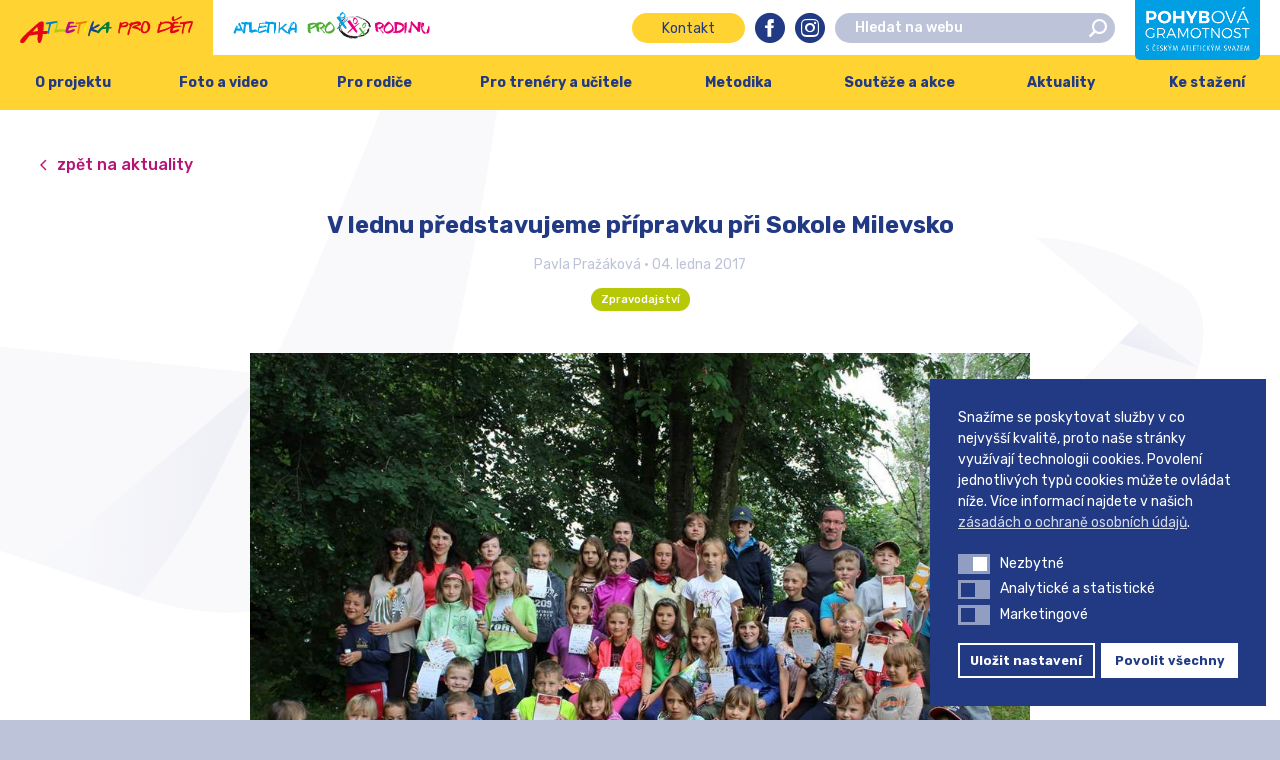

--- FILE ---
content_type: text/html; charset=UTF-8
request_url: https://www.atletikaprodeti.cz/2017/01/04/v-lednu-predstavujeme-pripravku-pri-sokole-milevsko/
body_size: 66336
content:
<!DOCTYPE html>
<html lang="cs">
	<head>
		<meta charset="UTF-8">
		<meta content='width=device-width, initial-scale=1.0, maximum-scale=1.0, user-scalable=0' name='viewport'/>
		<link rel="profile" href="https://gmpg.org/xfn/11">
		<link rel="pingback" href="https://www.atletikaprodeti.cz/xmlrpc.php">

		<link rel="apple-touch-icon" sizes="180x180" href="https://www.atletikaprodeti.cz/wp-content/themes/atletikaprodeti/assets/images/favicons//apple-touch-icon.png">
		<link rel="icon" type="image/png" sizes="32x32" href="https://www.atletikaprodeti.cz/wp-content/themes/atletikaprodeti/assets/images/favicons//favicon-32x32.png">
		<link rel="icon" type="image/png" sizes="16x16" href="https://www.atletikaprodeti.cz/wp-content/themes/atletikaprodeti/assets/images/favicons//favicon-16x16.png">
		<link rel="manifest" href="https://www.atletikaprodeti.cz/wp-content/themes/atletikaprodeti/assets/images/favicons//site.webmanifest">
		<link rel="mask-icon" href="https://www.atletikaprodeti.cz/wp-content/themes/atletikaprodeti/assets/images/favicons//safari-pinned-tab.svg" color="#272f39">
		<meta name="msapplication-TileColor" content="#272f39">
		<meta name="theme-color" content="#ffffff">

		<meta name='robots' content='index, follow, max-image-preview:large, max-snippet:-1, max-video-preview:-1' />
	<style>img:is([sizes="auto" i], [sizes^="auto," i]) { contain-intrinsic-size: 3000px 1500px }</style>
	
<!-- Google Tag Manager for WordPress by gtm4wp.com -->
<script data-cfasync="false" data-pagespeed-no-defer>
	var gtm4wp_datalayer_name = "dataLayer";
	var dataLayer = dataLayer || [];
</script>
<!-- End Google Tag Manager for WordPress by gtm4wp.com -->
	<title>V lednu představujeme přípravku při Sokole Milevsko &#8211; Atletika pro děti</title><link rel="preload" data-rocket-preload as="style" href="https://fonts.googleapis.com/css?family=Rubik%3A300%2C400%2C500%2C700%7COpen%20Sans%3A300%2C400%2C600%2C700&#038;subset=latin-ext&#038;display=swap" /><link rel="stylesheet" href="https://fonts.googleapis.com/css?family=Rubik%3A300%2C400%2C500%2C700%7COpen%20Sans%3A300%2C400%2C600%2C700&#038;subset=latin-ext&#038;display=swap" media="print" onload="this.media='all'" /><noscript><link rel="stylesheet" href="https://fonts.googleapis.com/css?family=Rubik%3A300%2C400%2C500%2C700%7COpen%20Sans%3A300%2C400%2C600%2C700&#038;subset=latin-ext&#038;display=swap" /></noscript>
	<link rel="canonical" href="https://www.atletikaprodeti.cz/2017/01/04/v-lednu-predstavujeme-pripravku-pri-sokole-milevsko/" />
	<meta property="og:locale" content="cs_CZ" />
	<meta property="og:type" content="article" />
	<meta property="og:title" content="V lednu představujeme přípravku při Sokole Milevsko &#8211; Atletika pro děti" />
	<meta property="og:description" content="Představuje se vám dobrá parta tužená pokřikem: „My jsme atleti z&nbsp;Milevska, každý nám rád zatleská!“" />
	<meta property="og:url" content="https://www.atletikaprodeti.cz/2017/01/04/v-lednu-predstavujeme-pripravku-pri-sokole-milevsko/" />
	<meta property="og:site_name" content="Atletika pro děti" />
	<meta property="article:published_time" content="2017-01-04T09:46:13+00:00" />
	<meta property="og:image" content="https://www.atletikaprodeti.cz/wp-content/uploads/2017/01/g-13294.jpg" />
	<meta property="og:image:width" content="1024" />
	<meta property="og:image:height" content="745" />
	<meta property="og:image:type" content="image/jpeg" />
	<meta name="author" content="redakce" />
	<meta name="twitter:card" content="summary_large_image" />
	<meta name="twitter:label1" content="Napsal(a)" />
	<meta name="twitter:data1" content="redakce" />
	<script type="application/ld+json" class="yoast-schema-graph">{"@context":"https://schema.org","@graph":[{"@type":"WebPage","@id":"https://www.atletikaprodeti.cz/2017/01/04/v-lednu-predstavujeme-pripravku-pri-sokole-milevsko/","url":"https://www.atletikaprodeti.cz/2017/01/04/v-lednu-predstavujeme-pripravku-pri-sokole-milevsko/","name":"V lednu představujeme přípravku při Sokole Milevsko &#8211; Atletika pro děti","isPartOf":{"@id":"https://www.atletikaprodeti.cz/#website"},"primaryImageOfPage":{"@id":"https://www.atletikaprodeti.cz/2017/01/04/v-lednu-predstavujeme-pripravku-pri-sokole-milevsko/#primaryimage"},"image":{"@id":"https://www.atletikaprodeti.cz/2017/01/04/v-lednu-predstavujeme-pripravku-pri-sokole-milevsko/#primaryimage"},"thumbnailUrl":"https://www.atletikaprodeti.cz/wp-content/uploads/2017/01/g-13294.jpg","datePublished":"2017-01-04T09:46:13+00:00","dateModified":"2017-01-04T09:46:13+00:00","author":{"@id":"https://www.atletikaprodeti.cz/#/schema/person/addcff093bc9aebbfdc0542678c7e067"},"breadcrumb":{"@id":"https://www.atletikaprodeti.cz/2017/01/04/v-lednu-predstavujeme-pripravku-pri-sokole-milevsko/#breadcrumb"},"inLanguage":"cs","potentialAction":[{"@type":"ReadAction","target":["https://www.atletikaprodeti.cz/2017/01/04/v-lednu-predstavujeme-pripravku-pri-sokole-milevsko/"]}]},{"@type":"ImageObject","inLanguage":"cs","@id":"https://www.atletikaprodeti.cz/2017/01/04/v-lednu-predstavujeme-pripravku-pri-sokole-milevsko/#primaryimage","url":"https://www.atletikaprodeti.cz/wp-content/uploads/2017/01/g-13294.jpg","contentUrl":"https://www.atletikaprodeti.cz/wp-content/uploads/2017/01/g-13294.jpg","width":1024,"height":745},{"@type":"BreadcrumbList","@id":"https://www.atletikaprodeti.cz/2017/01/04/v-lednu-predstavujeme-pripravku-pri-sokole-milevsko/#breadcrumb","itemListElement":[{"@type":"ListItem","position":1,"name":"Domů","item":"https://www.atletikaprodeti.cz/"},{"@type":"ListItem","position":2,"name":"Aktuality","item":"https://www.atletikaprodeti.cz/aktuality/"},{"@type":"ListItem","position":3,"name":"V lednu představujeme přípravku při Sokole Milevsko"}]},{"@type":"WebSite","@id":"https://www.atletikaprodeti.cz/#website","url":"https://www.atletikaprodeti.cz/","name":"Atletika pro děti","description":"Kvalitní volnočasová aktivita pro děti","potentialAction":[{"@type":"SearchAction","target":{"@type":"EntryPoint","urlTemplate":"https://www.atletikaprodeti.cz/?s={search_term_string}"},"query-input":{"@type":"PropertyValueSpecification","valueRequired":true,"valueName":"search_term_string"}}],"inLanguage":"cs"},{"@type":"Person","@id":"https://www.atletikaprodeti.cz/#/schema/person/addcff093bc9aebbfdc0542678c7e067","name":"redakce","image":{"@type":"ImageObject","inLanguage":"cs","@id":"https://www.atletikaprodeti.cz/#/schema/person/image/","url":"https://secure.gravatar.com/avatar/8913c11d6d9d31335832072da76134b4?s=96&d=mm&r=g","contentUrl":"https://secure.gravatar.com/avatar/8913c11d6d9d31335832072da76134b4?s=96&d=mm&r=g","caption":"redakce"}}]}</script>


<link rel='dns-prefetch' href='//fonts.googleapis.com' />
<link href='https://fonts.gstatic.com' crossorigin rel='preconnect' />
<link rel="alternate" type="application/rss+xml" title="Atletika pro děti &raquo; RSS zdroj" href="https://www.atletikaprodeti.cz/feed/" />
<link rel="alternate" type="application/rss+xml" title="Atletika pro děti &raquo; RSS komentářů" href="https://www.atletikaprodeti.cz/comments/feed/" />
<link rel="alternate" type="application/rss+xml" title="Atletika pro děti &raquo; RSS komentářů pro V lednu představujeme přípravku při Sokole Milevsko" href="https://www.atletikaprodeti.cz/2017/01/04/v-lednu-predstavujeme-pripravku-pri-sokole-milevsko/feed/" />
<style id='wp-emoji-styles-inline-css' type='text/css'>

	img.wp-smiley, img.emoji {
		display: inline !important;
		border: none !important;
		box-shadow: none !important;
		height: 1em !important;
		width: 1em !important;
		margin: 0 0.07em !important;
		vertical-align: -0.1em !important;
		background: none !important;
		padding: 0 !important;
	}
</style>
<link rel='stylesheet' id='wp-block-library-css' href='https://www.atletikaprodeti.cz/wp-includes/css/dist/block-library/style.min.css?ver=6.7.1' type='text/css' media='all' />
<style id='safe-svg-svg-icon-style-inline-css' type='text/css'>
.safe-svg-cover{text-align:center}.safe-svg-cover .safe-svg-inside{display:inline-block;max-width:100%}.safe-svg-cover svg{height:100%;max-height:100%;max-width:100%;width:100%}

</style>
<style id='classic-theme-styles-inline-css' type='text/css'>
/*! This file is auto-generated */
.wp-block-button__link{color:#fff;background-color:#32373c;border-radius:9999px;box-shadow:none;text-decoration:none;padding:calc(.667em + 2px) calc(1.333em + 2px);font-size:1.125em}.wp-block-file__button{background:#32373c;color:#fff;text-decoration:none}
</style>
<style id='global-styles-inline-css' type='text/css'>
:root{--wp--preset--aspect-ratio--square: 1;--wp--preset--aspect-ratio--4-3: 4/3;--wp--preset--aspect-ratio--3-4: 3/4;--wp--preset--aspect-ratio--3-2: 3/2;--wp--preset--aspect-ratio--2-3: 2/3;--wp--preset--aspect-ratio--16-9: 16/9;--wp--preset--aspect-ratio--9-16: 9/16;--wp--preset--color--black: #000000;--wp--preset--color--cyan-bluish-gray: #abb8c3;--wp--preset--color--white: #ffffff;--wp--preset--color--pale-pink: #f78da7;--wp--preset--color--vivid-red: #cf2e2e;--wp--preset--color--luminous-vivid-orange: #ff6900;--wp--preset--color--luminous-vivid-amber: #fcb900;--wp--preset--color--light-green-cyan: #7bdcb5;--wp--preset--color--vivid-green-cyan: #00d084;--wp--preset--color--pale-cyan-blue: #8ed1fc;--wp--preset--color--vivid-cyan-blue: #0693e3;--wp--preset--color--vivid-purple: #9b51e0;--wp--preset--gradient--vivid-cyan-blue-to-vivid-purple: linear-gradient(135deg,rgba(6,147,227,1) 0%,rgb(155,81,224) 100%);--wp--preset--gradient--light-green-cyan-to-vivid-green-cyan: linear-gradient(135deg,rgb(122,220,180) 0%,rgb(0,208,130) 100%);--wp--preset--gradient--luminous-vivid-amber-to-luminous-vivid-orange: linear-gradient(135deg,rgba(252,185,0,1) 0%,rgba(255,105,0,1) 100%);--wp--preset--gradient--luminous-vivid-orange-to-vivid-red: linear-gradient(135deg,rgba(255,105,0,1) 0%,rgb(207,46,46) 100%);--wp--preset--gradient--very-light-gray-to-cyan-bluish-gray: linear-gradient(135deg,rgb(238,238,238) 0%,rgb(169,184,195) 100%);--wp--preset--gradient--cool-to-warm-spectrum: linear-gradient(135deg,rgb(74,234,220) 0%,rgb(151,120,209) 20%,rgb(207,42,186) 40%,rgb(238,44,130) 60%,rgb(251,105,98) 80%,rgb(254,248,76) 100%);--wp--preset--gradient--blush-light-purple: linear-gradient(135deg,rgb(255,206,236) 0%,rgb(152,150,240) 100%);--wp--preset--gradient--blush-bordeaux: linear-gradient(135deg,rgb(254,205,165) 0%,rgb(254,45,45) 50%,rgb(107,0,62) 100%);--wp--preset--gradient--luminous-dusk: linear-gradient(135deg,rgb(255,203,112) 0%,rgb(199,81,192) 50%,rgb(65,88,208) 100%);--wp--preset--gradient--pale-ocean: linear-gradient(135deg,rgb(255,245,203) 0%,rgb(182,227,212) 50%,rgb(51,167,181) 100%);--wp--preset--gradient--electric-grass: linear-gradient(135deg,rgb(202,248,128) 0%,rgb(113,206,126) 100%);--wp--preset--gradient--midnight: linear-gradient(135deg,rgb(2,3,129) 0%,rgb(40,116,252) 100%);--wp--preset--font-size--small: 13px;--wp--preset--font-size--medium: 20px;--wp--preset--font-size--large: 36px;--wp--preset--font-size--x-large: 42px;--wp--preset--spacing--20: 0.44rem;--wp--preset--spacing--30: 0.67rem;--wp--preset--spacing--40: 1rem;--wp--preset--spacing--50: 1.5rem;--wp--preset--spacing--60: 2.25rem;--wp--preset--spacing--70: 3.38rem;--wp--preset--spacing--80: 5.06rem;--wp--preset--shadow--natural: 6px 6px 9px rgba(0, 0, 0, 0.2);--wp--preset--shadow--deep: 12px 12px 50px rgba(0, 0, 0, 0.4);--wp--preset--shadow--sharp: 6px 6px 0px rgba(0, 0, 0, 0.2);--wp--preset--shadow--outlined: 6px 6px 0px -3px rgba(255, 255, 255, 1), 6px 6px rgba(0, 0, 0, 1);--wp--preset--shadow--crisp: 6px 6px 0px rgba(0, 0, 0, 1);}:where(.is-layout-flex){gap: 0.5em;}:where(.is-layout-grid){gap: 0.5em;}body .is-layout-flex{display: flex;}.is-layout-flex{flex-wrap: wrap;align-items: center;}.is-layout-flex > :is(*, div){margin: 0;}body .is-layout-grid{display: grid;}.is-layout-grid > :is(*, div){margin: 0;}:where(.wp-block-columns.is-layout-flex){gap: 2em;}:where(.wp-block-columns.is-layout-grid){gap: 2em;}:where(.wp-block-post-template.is-layout-flex){gap: 1.25em;}:where(.wp-block-post-template.is-layout-grid){gap: 1.25em;}.has-black-color{color: var(--wp--preset--color--black) !important;}.has-cyan-bluish-gray-color{color: var(--wp--preset--color--cyan-bluish-gray) !important;}.has-white-color{color: var(--wp--preset--color--white) !important;}.has-pale-pink-color{color: var(--wp--preset--color--pale-pink) !important;}.has-vivid-red-color{color: var(--wp--preset--color--vivid-red) !important;}.has-luminous-vivid-orange-color{color: var(--wp--preset--color--luminous-vivid-orange) !important;}.has-luminous-vivid-amber-color{color: var(--wp--preset--color--luminous-vivid-amber) !important;}.has-light-green-cyan-color{color: var(--wp--preset--color--light-green-cyan) !important;}.has-vivid-green-cyan-color{color: var(--wp--preset--color--vivid-green-cyan) !important;}.has-pale-cyan-blue-color{color: var(--wp--preset--color--pale-cyan-blue) !important;}.has-vivid-cyan-blue-color{color: var(--wp--preset--color--vivid-cyan-blue) !important;}.has-vivid-purple-color{color: var(--wp--preset--color--vivid-purple) !important;}.has-black-background-color{background-color: var(--wp--preset--color--black) !important;}.has-cyan-bluish-gray-background-color{background-color: var(--wp--preset--color--cyan-bluish-gray) !important;}.has-white-background-color{background-color: var(--wp--preset--color--white) !important;}.has-pale-pink-background-color{background-color: var(--wp--preset--color--pale-pink) !important;}.has-vivid-red-background-color{background-color: var(--wp--preset--color--vivid-red) !important;}.has-luminous-vivid-orange-background-color{background-color: var(--wp--preset--color--luminous-vivid-orange) !important;}.has-luminous-vivid-amber-background-color{background-color: var(--wp--preset--color--luminous-vivid-amber) !important;}.has-light-green-cyan-background-color{background-color: var(--wp--preset--color--light-green-cyan) !important;}.has-vivid-green-cyan-background-color{background-color: var(--wp--preset--color--vivid-green-cyan) !important;}.has-pale-cyan-blue-background-color{background-color: var(--wp--preset--color--pale-cyan-blue) !important;}.has-vivid-cyan-blue-background-color{background-color: var(--wp--preset--color--vivid-cyan-blue) !important;}.has-vivid-purple-background-color{background-color: var(--wp--preset--color--vivid-purple) !important;}.has-black-border-color{border-color: var(--wp--preset--color--black) !important;}.has-cyan-bluish-gray-border-color{border-color: var(--wp--preset--color--cyan-bluish-gray) !important;}.has-white-border-color{border-color: var(--wp--preset--color--white) !important;}.has-pale-pink-border-color{border-color: var(--wp--preset--color--pale-pink) !important;}.has-vivid-red-border-color{border-color: var(--wp--preset--color--vivid-red) !important;}.has-luminous-vivid-orange-border-color{border-color: var(--wp--preset--color--luminous-vivid-orange) !important;}.has-luminous-vivid-amber-border-color{border-color: var(--wp--preset--color--luminous-vivid-amber) !important;}.has-light-green-cyan-border-color{border-color: var(--wp--preset--color--light-green-cyan) !important;}.has-vivid-green-cyan-border-color{border-color: var(--wp--preset--color--vivid-green-cyan) !important;}.has-pale-cyan-blue-border-color{border-color: var(--wp--preset--color--pale-cyan-blue) !important;}.has-vivid-cyan-blue-border-color{border-color: var(--wp--preset--color--vivid-cyan-blue) !important;}.has-vivid-purple-border-color{border-color: var(--wp--preset--color--vivid-purple) !important;}.has-vivid-cyan-blue-to-vivid-purple-gradient-background{background: var(--wp--preset--gradient--vivid-cyan-blue-to-vivid-purple) !important;}.has-light-green-cyan-to-vivid-green-cyan-gradient-background{background: var(--wp--preset--gradient--light-green-cyan-to-vivid-green-cyan) !important;}.has-luminous-vivid-amber-to-luminous-vivid-orange-gradient-background{background: var(--wp--preset--gradient--luminous-vivid-amber-to-luminous-vivid-orange) !important;}.has-luminous-vivid-orange-to-vivid-red-gradient-background{background: var(--wp--preset--gradient--luminous-vivid-orange-to-vivid-red) !important;}.has-very-light-gray-to-cyan-bluish-gray-gradient-background{background: var(--wp--preset--gradient--very-light-gray-to-cyan-bluish-gray) !important;}.has-cool-to-warm-spectrum-gradient-background{background: var(--wp--preset--gradient--cool-to-warm-spectrum) !important;}.has-blush-light-purple-gradient-background{background: var(--wp--preset--gradient--blush-light-purple) !important;}.has-blush-bordeaux-gradient-background{background: var(--wp--preset--gradient--blush-bordeaux) !important;}.has-luminous-dusk-gradient-background{background: var(--wp--preset--gradient--luminous-dusk) !important;}.has-pale-ocean-gradient-background{background: var(--wp--preset--gradient--pale-ocean) !important;}.has-electric-grass-gradient-background{background: var(--wp--preset--gradient--electric-grass) !important;}.has-midnight-gradient-background{background: var(--wp--preset--gradient--midnight) !important;}.has-small-font-size{font-size: var(--wp--preset--font-size--small) !important;}.has-medium-font-size{font-size: var(--wp--preset--font-size--medium) !important;}.has-large-font-size{font-size: var(--wp--preset--font-size--large) !important;}.has-x-large-font-size{font-size: var(--wp--preset--font-size--x-large) !important;}
:where(.wp-block-post-template.is-layout-flex){gap: 1.25em;}:where(.wp-block-post-template.is-layout-grid){gap: 1.25em;}
:where(.wp-block-columns.is-layout-flex){gap: 2em;}:where(.wp-block-columns.is-layout-grid){gap: 2em;}
:root :where(.wp-block-pullquote){font-size: 1.5em;line-height: 1.6;}
</style>
<link rel='stylesheet' id='nsc_bar_nice-cookie-consent-css' href='https://www.atletikaprodeti.cz/wp-content/plugins/beautiful-and-responsive-cookie-consent/public/cookieNSCconsent.min.css?ver=4.2.0' type='text/css' media='all' />
<style id='nsc_bar_nice-cookie-consent-inline-css' type='text/css'>
.cc-window { font-family: 'Roboto', sans-serif}
</style>
<link rel='stylesheet' id='theme-style-css' href='https://www.atletikaprodeti.cz/wp-content/themes/atletikaprodeti/style.css?ver=1769971250' type='text/css' media='all' />


<script id='nsc_bar_get_dataLayer_banner_init_script' nowprocket data-pagespeed-no-defer data-cfasync data-no-optimize='1' data-no-defer='1' type='text/javascript'>!function(e,o,n,s){const c={"cookieconsent_status":{"value":"","defaultValue":"nochoice"},"cookieconsent_status_functional":{"value":"","defaultValue":"allow"},"cookieconsent_status_analytics":{"value":"","defaultValue":"deny"},"cookieconsent_status_marketing":{"value":"","defaultValue":"deny"}},i="dataLayer",t=Object.keys(c),a={event:"beautiful_cookie_consent_initialized"};for(let e=0;e<t.length;e++)a[t[e]]=d(t[e],"detailedRev")||c[t[e]].defaultValue,"dismiss"===a[t[e]]&&(a[t[e]]="allow");function d(e,o){if("newBanner"!==o)return l(e);let n=l("cookieconsent_status");return n?(n=decodeURIComponent(n),n?(n=JSON.parse(n),n?!0===n.categories.includes(e)?"allow":"deny":(console.warn("cookie not found 3"),!1)):(console.warn("cookie not found 2"),!1)):(console.warn("cookie not found 1"),!1)}function l(e){return document.cookie.match("(^|;)\\s*"+e+"\\s*=\\s*([^;]+)")?.pop()||""}window[i]=window[i]||[],window[i].push(a)}();</script><script type="text/javascript" src="https://www.atletikaprodeti.cz/wp-includes/js/jquery/jquery.min.js?ver=3.7.1" id="jquery-core-js"></script>
<script type="text/javascript" src="https://www.atletikaprodeti.cz/wp-includes/js/jquery/jquery-migrate.min.js?ver=3.4.1" id="jquery-migrate-js"></script>
<link rel="https://api.w.org/" href="https://www.atletikaprodeti.cz/wp-json/" /><link rel="alternate" title="JSON" type="application/json" href="https://www.atletikaprodeti.cz/wp-json/wp/v2/posts/5595" /><link rel="EditURI" type="application/rsd+xml" title="RSD" href="https://www.atletikaprodeti.cz/xmlrpc.php?rsd" />
<meta name="generator" content="WordPress 6.7.1" />
<link rel='shortlink' href='https://www.atletikaprodeti.cz/?p=5595' />
<link rel="alternate" title="oEmbed (JSON)" type="application/json+oembed" href="https://www.atletikaprodeti.cz/wp-json/oembed/1.0/embed?url=https%3A%2F%2Fwww.atletikaprodeti.cz%2F2017%2F01%2F04%2Fv-lednu-predstavujeme-pripravku-pri-sokole-milevsko%2F" />
<link rel="alternate" title="oEmbed (XML)" type="text/xml+oembed" href="https://www.atletikaprodeti.cz/wp-json/oembed/1.0/embed?url=https%3A%2F%2Fwww.atletikaprodeti.cz%2F2017%2F01%2F04%2Fv-lednu-predstavujeme-pripravku-pri-sokole-milevsko%2F&#038;format=xml" />

<!-- Google Tag Manager for WordPress by gtm4wp.com -->
<!-- GTM Container placement set to footer -->
<script data-cfasync="false" data-pagespeed-no-defer type="text/javascript">
	var dataLayer_content = {"pagePostType":"post","pagePostType2":"single-post","pageCategory":["zpravodajstvi"],"pagePostAuthor":"redakce"};
	dataLayer.push( dataLayer_content );
</script>
<script data-cfasync="false">
(function(w,d,s,l,i){w[l]=w[l]||[];w[l].push({'gtm.start':
new Date().getTime(),event:'gtm.js'});var f=d.getElementsByTagName(s)[0],
j=d.createElement(s),dl=l!='dataLayer'?'&l='+l:'';j.async=true;j.src=
'//www.googletagmanager.com/gtm.js?id='+i+dl;f.parentNode.insertBefore(j,f);
})(window,document,'script','dataLayer','GTM-MK52MJD');
</script>
<!-- End Google Tag Manager for WordPress by gtm4wp.com -->
		<script>
			$ = jQuery.noConflict()
		</script>

	</head>

	<body data-rsssl=1 class="post-template-default single single-post postid-5595 single-format-standard">

		<div id="site" class="site" data-body-class="post-template-default single single-post postid-5595 single-format-standard">
			<header id="site-header" class="header" role="banner" data-viewport-checker="true">
				<div class="header__bar">
					<ul class="header__sites">
													<li class="header__site header__site--1 header__site--active">
								<a href="https://www.atletikaprodeti.cz">
																			<svg enable-background="new -171.7 396.9 249.4 39" viewBox="-171.7 396.9 249.4 39" xmlns="http://www.w3.org/2000/svg"><path d="m-146 418.4-.3-3c-.1-1.2-.4-2.1-.9-2.5-1 .7-2.1 1.8-3.4 3.4l-3 3.6zm14.5 1.1c-.3 1.4-.5 2.3-.8 2.7s-.8.6-1.4.6h-2.2c.1 0-.4.1-1.4.2-.8.1-1.4.1-1.7 0-.2 1.2-.3 2.4-.5 3.7-.4 2.5-.8 4.5-1.4 6.1-.8 2.1-1.8 3.2-3 3.2-1.8 0-2.7-2.1-2.7-6.3 0-1 .1-2.2.2-3.5s.2-1.9.2-1.9c-.1-.1-.1-.2-.1-.3 0-.2-.1-.3-.3-.3-.5 0-2.1.2-4.6.5-3.1.4-5.5.9-7.2 1.4-.1 0-.6.6-1.5 1.8-1 1.4-1.6 2.2-1.8 2.4-1 1.4-2 2.7-3 4.1-1.1 1.4-2.4 2.1-3.9 2.1-2.1 0-3.2-1-3.2-3 0-1.7 4.1-6.3 12.3-13.8 4.9-4.3 9.7-8.6 14.6-12.9.5-.4 1.2-.8 2.2-1.1.9-.2 1.8-.4 2.5-.4 1.3 0 2.1.5 2.5 1.4.2.4.2 1.4.2 2.8l-.8 9.7h5.5c.5-.1.9.2 1.3.8z" fill="#e30613"/><path d="m-117.8 405.5c0 .4-.7 1.2-1.1 1.4-.9.2-2.5.3-3.6.5-1.6.3-2.9.7-4.5 1.1 0 .2-.1.5-.2.9s-.2.7-.2.8c-.3 1.4-.7 2.7-1.1 4.1-.7 2.8-1 4.5-1 5.2l-.1 2.5c0 .2-.2.3-.6.4-.3.1-.5.1-.7.1-.8 0-1.1-.6-1.1-1.9 0-.6.1-1.5.4-2.9.2-1.1.4-1.9.6-2.5.1-.3.3-1.3.5-2.8.3-1.6.4-2.7.4-3.3 0-.3-.1-.5-.3-.6l-3.6.4c-.6.1-.9-.3-.9-1.4 0-.6.2-1 .5-1.2.2-.1.6-.2 1.1-.2h.5c.2 0 .4 0 .5.1 3.1-.5 11-2.1 13.7-1.9.7.2.8.8.8 1.2z" fill="#0080c9"/><path d="m-105.3 417.8c0 .3-.2.7-.5 1.2-.4.6-.8 1-1.1 1 0 0-.4-.1-1.3-.3s-1.9-.3-2.9-.3c-1.6 0-3.5.2-5.6.7-2.1.4-3.6.7-4.6.7-.5 0-.8 0-1-.1-.3-.1-.4-.4-.4-.9 0 0 .3-.6.8-1.8.6-1.3 1-2.4 1.3-3.3.7-2.5 1.4-5.7 2-9.6.1-.7.5-1 1.1-1 .3 0 .5.1.8.4 0 3.9-.8 8-2.5 12.2.3 0 1.2-.2 2.7-.4 1.2-.2 1.9-.3 2-.3 1.8 0 3.5.1 4.9.2 2.9.2 4.3.8 4.3 1.6z" fill="#afca0b"/><path d="m-89.8 412.3c-1.6.3-3.9.7-6.8 1-1.9.2-3.2.5-3.9 1-.9.6-1.5 1.7-1.9 3.4.3.1.8.2 1.6.2.2 0 1.2-.3 3.1-1s2.9-1 3.1-1c.5 0 .9.1 1.1.2.4.2.8.6 1.1 1.1-.6 1.1-2.1 2.2-4.6 3.2-2.4 1-4.3 1.5-5.9 1.5-1.1 0-1.9-.2-2.4-.6-.6-.4-.9-1.2-.9-2.3 0-1.4.6-3.9 1.9-7.5 1.2-3.4 2-5.4 2.4-5.7.5-.4 1.9-.6 4.1-.6 1.2 0 1.9 0 2.3.1.7.2 1.4.6 2 1.4l-.3.9c-.4.1-.8.1-1.4.1h-1.2c-1.2 0-2 .1-2.5.4-.8.4-1.1 1.1-1.1 2.2v.9c.8 0 2.2-.1 4.2-.2 2.1-.2 3.4-.2 4.1-.2.5 0 1 .1 1.5.3s.7.5.7.8c-.2.1-.2.2-.3.4z" fill="#b80e80"/><path d="m-73.3 405.4c0 .4-.5.8-1.4 1.1-.6.2-1.1.3-1.6.4-2.4.3-4.9.8-7.7 1.6 0 .2-.1.5-.2.9s-.2.7-.3.8c-.3 1.4-.7 2.7-1.1 4.1-.7 2.8-1 4.5-1 5.2l-.1 2.5c0 .2-.2.3-.6.4-.3.1-.5.1-.7.1-.8 0-1.1-.6-1.1-1.9 0-.6.1-1.5.4-2.9.2-1.1.4-1.9.6-2.5.1-.3.3-1.3.5-2.8.3-1.6.4-2.7.4-3.3 0-.3-.1-.5-.3-.6l-3.5.4c-.6.1-.9-.3-.9-1.4 0-.6.2-1 .5-1.2.2-.1.6-.2 1.1-.2h.5c.2 0 .4 0 .5.1l12.4-1.9c.8.1 1.7.2 2.5.3s1.1.4 1.1.8z" fill="#ef7d00"/><path d="m-73.1 405.1c.1 1.6-.3 3.4-1.1 5.4l-2.1 5.1c-.4 1-.8 2.8-1.2 5.3-.3.2-.6.4-.8.4-.9 0-1.4-.7-1.4-2 0-1.2.2-2.4.7-3.8.2-.6.8-2.1 1.7-4.2.9-2.2 1.7-4.2 2.4-6.2.3-.3.7-.4 1-.4.3.1.5.2.8.4z" fill="#ffed00"/><path d="m-56.8 410c0 .8-1.3 1.8-3.9 3.2-1.8.8-3.6 1.6-5.4 2.5l7.3 2.8c.1.1.1.2.1.3 0 .6-.4 1.1-1.2 1.4-.6.2-1 .3-1.4.3-.9 0-2.3-.3-4-1-.2 0-1.5-.5-4-1.5-.4 1.1-1.2 3.7-2.3 7.8-.2.2-.5.3-.9.3-.8 0-1.1-.5-1.1-1.4 0-.4.4-2.2 1.3-5.6 1.1-4 2.1-7.3 3-9.8 1.3-3.5 2.4-5.3 3.3-5.3.6 0 .8.5.8 1.4s-.3 2.4-1 4.3c-.7 2-1.1 3.2-1.1 3.7 1.1-.4 2.7-1.3 4.9-2.7 1.8-1.2 3.2-1.8 4.2-1.8.3 0 .6.1 1 .4.2.2.4.4.4.7z" fill="#164194"/><path d="m-47.3 412.6c-.1-.5-.1-1.1-.2-1.6-.1-.7-.2-1.1-.5-1.4-.5.4-1.1 1-1.8 1.8-.5.7-1.1 1.3-1.6 1.9zm7.8.6c-.1.7-.3 1.2-.4 1.4-.2.2-.4.3-.8.3h-1.2s-.2 0-.8.1h-.9c-.1.7-.2 1.3-.3 2-.2 1.3-.5 2.4-.8 3.2-.4 1.1-1 1.7-1.6 1.7-.9 0-1.4-1.1-1.4-3.4 0-.6 0-1.2.1-1.9s.1-1 .1-1v-.2c0-.1 0-.1-.1-.1-.3 0-1.1.1-2.4.3-1.7.2-3 .5-3.8.8-.1 0-.3.3-.8 1s-.9 1.2-1 1.3c-.5.7-1.1 1.4-1.6 2.2-.6.8-1.3 1.1-2.1 1.1-1.1 0-1.7-.5-1.7-1.6 0-.9 2.2-3.3 6.6-7.4l7.8-6.9c.3-.2.7-.4 1.2-.6.5-.1.9-.2 1.4-.2.7 0 1.1.3 1.3.8.1.2.1.7.1 1.5l-.4 5.2h2.9c.2-.1.5.1.6.4z" fill="#007b3d"/><g fill="#e30613"><path d="m-17.9 408.4c0-.8-.7-1.1-2.2-1.1-.3 0-.7.2-1.3.5l-1.4.7c-.3.1-.7.3-1.1.6-.6.4-.9.7-.9.9 0 .3.1.4.3.5h.5c1.2 0 2.4-.1 3.5-.4 1-.2 1.7-.5 2.1-.7.3-.3.5-.6.5-1zm2.8.1c0 1.2-.6 2.2-1.8 3.2s-2.5 1.5-4 1.6c-.5 0-1.1 0-1.9-.1-.9-.1-1.5-.1-1.8-.1-.5 0-1 0-1.4.1-.2.5-.6 1.3-.9 2.4-.6 1.6-.9 2.6-.9 3.2v2.3c0 .1-.1.3-.2.6s-.3.5-.4.5c-.5 0-.9-.2-1.3-.5-.3-.4-.5-.7-.5-1.1s.4-3 1.3-7.8c.1-.9.4-2.2.7-4 .1-.4.1-.8.2-1.1.1-.5.2-.9.4-1.2.2-.1.5-.4.9-.7h.2c.3 0 .5.1.6.4.2.2.3.5.5.8 2.1-.9 4-1.5 5.4-1.7h.4c1 0 1.9.3 2.9.9 1.1.5 1.6 1.3 1.6 2.3zm18.2-.1c0 .9-.6 1.6-1.9 2.1-.9.4-2.1.7-3.6.9-.7.1-1.4.1-2.1.2.8.4 1.6.9 2.5 1.3 1.2.7 2.2 1.3 2.8 1.9.9.8 1.3 1.6 1.3 2.4 0 .3-.1.6-.2.9-.2.3-.4.5-.6.5-.1 0-.5-.4-1.2-1.1-.7-.8-1.1-1.2-1.3-1.2l-6.1-1.5c-.3 0-.8-.1-1.4-.3-.8-.2-1.3-.5-1.3-.8 0-1 .8-1.8 2.4-2.6.4-.2 1.4-.5 2.8-.9.8-.2 1.4-.4 1.8-.6.9-.3 1.5-.7 1.8-1.1-.1-.2-.4-.4-1-.4-1.1 0-2.5.3-4.4.8-2 .6-3.2 1.1-3.4 1.6-.6 1.3-1.5 3.3-2.7 6.1-.2.5-.4 1.3-.6 2.5-.1.5-.1 1-.2 1.6-.2 1.1-.5 2-.8 2.6-.4.9-1 1.4-1.7 1.4-.2 0-.4-.1-.7-.4-.1-1.4.1-2.8.4-4.1.2-.7.6-2 1.3-3.8.8-2 1.4-3.8 1.9-5.5-.1 0-.4-.1-.9-.3-.4-.1-.6-.2-.6-.3 0-.3 0-.6.1-1 .2-.6.3-1 .3-1s.3-.1 1-.4c.4-.2.7-.3.8-.5.2-.3.4-.7.6-1 .3-.3.6-.4 1.2-.4.1 0 .5 0 1.2.1s1.1.1 1.2.1.6-.1 1.3-.4c.9-.3 1.6-.6 2.3-.8 1-.3 2-.4 2.9-.4 1.1 0 2.1.3 2.9.8 1.3.8 1.9 1.8 1.9 3z"/><path d="m12.7 413.2c.1-1.1-.2-2.5-.9-4.2-.8-2-1.6-2.9-2.5-2.9-.8 0-1.5.7-2.2 2.2-.5 1.2-1 2.6-1.4 4.4-.3 1.5-.5 2.5-.5 3.1 0 .7.1 1.4.3 2 .4 1.2 1.1 1.8 2.1 1.8 1.5 0 2.7-.6 3.7-1.9.8-1.1 1.3-2.6 1.4-4.5zm3.6-.8c0 2.2-.7 4.3-2.2 6.2-1.6 2.2-3.7 3.3-6.1 3.3-1.9 0-3.4-.6-4.4-1.6-1-1.1-1.5-2.5-1.5-4.2 0-.7.3-2 .8-3.8.6-2.2 1.4-4.1 2.2-5.5 1.1-1.9 2.2-2.8 3.5-2.8 2.2 0 4.1.8 5.5 2.3 1.5 1.5 2.2 3.6 2.2 6.1zm29.6-2.1c0-1.1-.9-1.9-2.7-2.5-1.3-.4-2.5-.6-3.7-.6-1.9 0-3.6.4-5.1 1.2-.5.3-1 .5-1.6.8s-1 .6-1 .8c-.5 1-1 2.3-1.4 3.9-.3 1.3-.7 2.7-1 4 2.1-.6 5.2-1.5 9.4-2.8 4.7-1.6 7.1-3.2 7.1-4.8zm2.6-.6c0 1.7-1.3 3.4-4 5.1-1.9 1.2-4.4 2.4-7.5 3.5-.1 0-1.4.5-4.1 1.3-.8.3-2 .7-3.4 1.3-.8.3-1.5.5-2 .5-.6 0-.9-.1-1.1-.3-.1-.2-.2-.5-.2-1 0-1 .3-2.7 1-4.9s1-3.8 1-4.7c0-.5-.1-1-.2-1.5.2-.2.4-.4.9-.4.2 0 .4 0 .7.1.2-.3.4-.8.5-1.5.1-.8.3-1.4.4-1.6.3-.5.7-.7 1.3-.7.2 0 .3 0 .5.1.3.2.4.5.4.9v.1c0 .3 0 .6.1.8 2-1 3.4-1.6 4.2-1.8.5-.1 1.7-.2 3.5-.2 2.1 0 3.8.2 5 .6 2 .7 3 2.2 3 4.3z"/><path d="m61 412.3c-1.6.3-3.9.7-6.8 1-1.9.2-3.2.5-3.9 1-.9.6-1.5 1.7-1.9 3.4.3.1.8.2 1.6.2.2 0 1.2-.3 3.1-1s2.9-1 3.1-1c.5 0 .9.1 1.1.2.4.2.8.6 1.1 1.1-.6 1.1-2.1 2.2-4.6 3.2-2.4 1-4.3 1.5-5.9 1.5-1.1 0-1.9-.2-2.4-.6-.6-.4-.9-1.2-.9-2.3 0-1.4.6-3.9 1.9-7.5 1.2-3.4 2-5.4 2.4-5.7.5-.4 1.9-.6 4.1-.6 1.2 0 1.9 0 2.3.1.7.2 1.4.6 2 1.4l-.3.9c-.4.1-.8.1-1.4.1h-1.2c-1.2 0-2 .1-2.5.4-.8.4-1.1 1.1-1.1 2.2v.9c.8 0 2.2-.1 4.2-.2 2.1-.2 3.4-.2 4.1-.2.5 0 1 .1 1.5.3s.7.5.7.8c-.2.1-.2.2-.3.4z"/><path d="m77.5 405.4c0 .4-.5.8-1.4 1.1-.6.2-1.1.3-1.6.4-2.4.3-4.9.8-7.7 1.6 0 .2-.1.5-.2.9s-.2.7-.3.8c-.3 1.4-.7 2.7-1.1 4.1-.7 2.8-1 4.5-1 5.2l-.1 2.5c0 .2-.2.3-.6.4-.3.1-.5.1-.7.1-.8 0-1.1-.6-1.1-1.9 0-.6.1-1.5.4-2.9.2-1.1.4-1.9.6-2.5.1-.3.3-1.3.5-2.8.3-1.6.4-2.7.4-3.3 0-.3-.1-.5-.3-.6l-3.6.2c-.6.1-.9-.3-.9-1.4 0-.6.2-1 .5-1.2.2-.1.6-.2 1.1-.2h.5c.2 0 .4 0 .5.1l12.5-1.9c.8.1 1.7.2 2.5.3.8.3 1.1.6 1.1 1z"/><path d="m77.7 405.1c.1 1.6-.3 3.4-1.1 5.4l-2.1 5.1c-.4 1-.7 2.8-1.2 5.3-.3.2-.6.4-.8.4-.9 0-1.4-.7-1.4-2 0-1.2.2-2.4.7-3.8.2-.6.8-2.1 1.7-4.2.9-2.2 1.7-4.2 2.4-6.2.3-.3.7-.4 1-.4.3.1.5.2.8.4zm-21.7-5.4 1.2-.5 4-2.3c.6 1 .8 1.7.6 2s-1.7 1.1-4.5 2.4c-3 1.4-5.1 2.3-6.3 2.6-1 .2-1.7.3-2.3.1-.5-.1-.9-.5-1.2-1-.4-.7-.5-1.7-.3-3 .3-1.4.8-2.3 1.7-2.8.6 0 1.1.1 1.4.3.2.1.3.2.5.5 0 .1 0 .6-.1 1.7-.1 1-.1 1.6-.1 1.7.2.4.4.6.6.7 1.5-.6 3.4-1.3 4-1.8z"/></g></svg>																	</a>
							</li>
													<li class="header__site header__site--2">
								<a href="http://www.atletikaprorodinu.cz">
																			<svg id="Layer_1" xmlns="http://www.w3.org/2000/svg" viewBox="-130.5 398 284 39"><style>.st0{fill:#009fe3}.st1{fill:#4ead33}.st2{fill:#e6007e}.st3{fill:#1d1d1b}</style><g id="atletikaprorodinu"><path class="st0" d="M-119.2 423.6v-.1s.1 0 0 .1c.1 0 0 0 0 0m-.1 1.1h-.1c.1-.1.1-.1.1 0m-.3-1.7h.1v.1l-.1-.1zm-.1.1h-.1.1m.1-.2h-.1-.1l.1-.1s.1 0 .1.1zm-.7 0c-.1 0-.1 0 0 0-.1-.1-.1-.1 0 0 0-.1 0-.1 0 0zm-.1-2.2c.1.2.2.4.2.6.1.2.1.4.2.6l-.2-.6c-.1-.2-.1-.4-.2-.6m.4 2.7h.3l.3-.1v.2c0 .1-.1.1-.2.1h-.4c-.2 0-.3 0-.5-.1h.2c.2 0 .3 0 .3-.1s0-.1-.1-.2c.1 0 .2.1.1.2.1-.1.1-.1 0 0 .1-.1.1 0 0 0m-.1-1.1l-.1.1c-.1 0-.2 0-.2-.1-.1 0-.2.1-.3.1l-.1-.1h.6c0-.2.1-.1.1 0m-.8.1zm-3-2.9v-.3c.1 0 .1.1.1.2 0 0 0 .1-.1.1m-.3-.3c0-.2.1-.3.2-.4 0 .1 0 .2-.1.3l-.1.1zM-124.5 422s-.1-.1-.1-.2v-.1c.1-.3.3-.6.4-.9.1-.3.3-.6.4-.9-.1.1-.3.2-.3.4-.1.2-.2.3-.3.4l.1-.1s0-.1.1-.1c.1-.4.3-.8.5-1.1.2-.3.4-.7.6-1.1l-.2.2-.2.2v.2s0 .1-.1.1h-.1-.1l.3-.6.3-.6-.2.2c-.1.1-.1.2-.2.3-.1.1-.1.2-.2.3 0 .1-.1.1-.2.1 0-.2.1-.3.2-.5l.3-.6.3-.6c.1-.1.2-.2.3-.4.1.1.1.2.2.3l.2.3h.1c.1 0 .2.1.2.2 0 .2.1.3.3.4l.2.5c.1.1.1.2.2.4.1.1.1.2.2.2v-.1-.1c.4 1 .8 2 1.2 3.1-.1.1-.2.1-.4.1h-3.9c0-.1-.1-.1-.1-.2.1.1.1.2 0 .3zm-.2-.3v-.1s.1 0 0 .1c.1 0 0 0 0 0m-.4-3.9c-.1.1-.1.1 0 0-.1 0-.1 0 0 0h-.1.1c-.1 0-.1 0 0 0zm-.1.2l-.1.1s0 .1-.1.1v-.1s.1-.1.2-.1m-.3 2.8c0 .1-.1.2-.1.3v-.1c-.1-.2 0-.2.1-.2m-.2-1.2c0-.1.1-.2.2-.2-.1.1-.1.2-.2.2 0 .1 0 0 0 0m-.1.2c0 .1 0 .1 0 0v.2l-.1.1c0-.2 0-.2.1-.3m-.1 1.8c-.1 0-.1 0 0 0-.1 0-.1-.1 0 0 0-.1 0-.1 0 0m2.6-6.2v.4c0 .1 0 .3.1.4.1.1.1.3.1.4 0 .1-.1.2-.1.4-.1.1-.2.3-.3.5-.1.2-.2.4-.4.5-.1.1-.2.3-.3.5 0 .1-.1.2-.2.4s-.2.5-.4.7c-.1.2-.3.5-.4.7-.2.2-.3.3-.4.3v-.1c.1-.1.1-.3.2-.4.1-.1.1-.2.1-.4v-.1c.1 0 .1-.1.2-.1 0 0 .1-.1.1-.2s.1-.2.1-.2c.1 0 .1-.1.1-.2v-.1c0-.2.1-.5.2-.7.2-.2.3-.4.3-.6v-.1l-.2.2c-.1.1-.1.1-.1.2s-.1.2-.1.2c-.1.1-.1.2-.3.3-.1.1-.2.3-.2.5s-.2.3-.3.4c.1-.3.3-.5.4-.7.1-.2.2-.5.3-.8h-.2v-.1-.1c0-.1 0-.1-.1-.2l-.1.1v.1c0 .1-.1.2-.2.3l-.2.2c-.1 0-.2.1-.2.1-.7 1.4-1.4 2.7-2 4.1-.6 1.4-1.2 2.8-1.8 4.3-.1.2-.2.4-.3.7-.1.2-.2.4-.2.6 0 0 .1.2.3.3.2.2.4.4.7.6.2.2.5.4.7.5.2.1.3.2.5.2s.3-.1.4-.2c.1-.2.3-.3.4-.5.1-.2.2-.4.3-.7.1-.3.2-.4.3-.6.1-.2.2-.4.2-.6l.3-.9c.1-.3.2-.6.3-.8.1-.2.2-.4.3-.4h.1c.3.1.7.2 1.1.2.4 0 .8.1 1.1.1h2.1c.7 0 1.4-.1 2.1-.1h.2v-.1-.1l.1-.1h.1l-.1-.1s0-.1-.1-.1c.1 0 .2 0 .3.1.1 0 .1.1.1.1 0 .1.1.1.1.2l.2.2s.1 0 .1-.1c.1.2.1.3.2.5 0 .2.1.3.3.4.2.2.3.4.4.7.1.3.2.5.4.8.1.3.3.6.5.9.1.2.2.3.4.5.1.1.2.2.4.2v-.1c-.4-1.3-.9-2.6-1.4-3.9v-1c-.1 0-.1-.1-.1-.1 0-.1.1-.1.1-.1-.3-.2-.5-.5-.6-.8-.2-.3-.3-.7-.4-1-.4-1.1-.8-2.2-1.3-3.3-.5-1.1-.9-2.2-1.3-3.3-.1-.3-.2-.6-.3-1-.1-.4-.3-.7-.5-1 0 .1-.1.2-.3.3-.1.1-.3.1-.4.2-.1.1-.2.2-.3.2-.1.1-.2.1-.4.2-.1.1-.2.1-.3.2-.1.1-.1.2-.1.3v.1c-.2.5-.3.6-.4.6"/><path class="st0" d="M-105.8 412.5s0-.1 0 0zm-.9-.3zm-.5-.1c.1 0 .1.1 0 0 0 .1 0 0 0 0m-1.2.5s.1 0 0 0c.1 0 0 0 0 0m.1 0c.1 0 0 0 0 0zm.1 0zm-.9-.1zm0 0zm-.2-.1h.4c.1 0 .2 0 .3.1h-.5l-.2-.1m-.1 1s-.1 0 0 0m-.3 0s0-.1 0 0c0-.1 0-.1 0 0 0-.1.1 0 0 0 .1 0 0 0 0 0zm0-1.1h-.1-.1-.1.1H-110.5h.1-.2-.1s-.1 0-.1-.1h-.1v.1h-.7 1.9c.2.1.2.1.3.1H-109.7c0 .1.1.1.2.1h.9-.2-.1s-.1 0-.1-.1h-.1-.1-.1-.1-.1-.1c-.1 0-.1-.1-.2-.1s-.1 0-.1.1c0 0 0 .1-.1.1h-.1H-110.4h-.1-.1-.1-.1-.1-.1-.1-.1-.1-.1-.1.1v.1h-.1-.1-.1H-112h-.1-.1-.1-1.1.1l.1.1h.1v.1h-.4 0-.1-.1-.1-.1s-.1 0-.2.1h-.1-.1-.1v.1s0-.1-.1-.1h-.1c-.2 0-.4 0-.6.1-.2 0-.4.1-.7.1H-116.2-116.5h-.1c-.1 0-.1 0-.1-.1s0 0 .1 0h0-.2-.7.8c.3 0 .6 0 .8-.1h-.2.8-.3c.1 0 .1-.1.2-.1h.2v.1h.2c.1 0 .2-.1.3-.1h.5l-.1.1h-.1c.1 0 .2 0 .3.1l.1-.1v-.1h.4l.1.1h1.4c.2 0 .3 0 .3-.1h-.9c-.3 0-.6 0-.9.1 0 0 0-.1.1-.1h-.1H-113.9h-.1-.1-.1-.1-.1c-.1 0-.1 0-.2.1h-.2c-.1 0-.2 0-.2-.1-.1 0-.2.1-.2 0h-2.5H-116.8c.1 0 .1 0 .2-.1 0 0 .1 0 .1.1.2 0 .4 0 .6-.1.2 0 .4-.1.6-.1h-.1H-115.7h-.1-1.1v-.1h.9H-117.2l-.5-.1c-.1 0-.3-.1-.4-.1h-.4v.5c0 .1.1.2.1.2 0 .1-.1.1-.1.2s0 .1-.1.2c0 0 .1 0 .1.1 0 0-.1 0-.1.1v.1c.1.2.2.3.2.3v.2c0 .1 0 .1-.1.2 0 .1-.1.1-.1.2l.1.3v.2c0 .1.1.1 0 .2.1.1.3.2.4.2.2 0 .4.1.5.1h2.6s.1 0 .1-.1c0 .1 0 .3-.1.4V416.2c0-.1 0-.2.1-.3 0-.1 0-.2.1-.2 0-.1.1-.1.1-.1v.2c0-.1.1-.1.1-.2v.1h0l-.1.1v.4c0 .2-.1.4-.1.6 0 .1-.1.3-.1.4v.5s-.1 0-.1.1c-.1.2-.1.4-.1.7v.7-.1l.1-.1v-.2c0 .1 0 .2-.1.2v.2h.1v.1s0 .1-.1.1v-.2.4c0 .1-.1.2-.1.3 0-.8.1-1.6.3-2.4-.1.4-.2.9-.2 1.4-.1.5-.1.9-.1 1.4v-.4-.4.4c0 .2-.1.5-.1.8 0 .3-.1.7-.2 1.2 0-.4.1-.8.1-1.2 0-.4.1-.9.1-1.3V419.6s-.1.1-.1.2v.3-.4.5c0 .1 0 .3-.1.4v-.1-.1-.1-.1 1.2c0 .4-.1.8-.1 1.2v-1l-.2 1.5c-.1.5-.1 1.1-.2 1.6s-.1 1.1-.2 1.6c0 .5-.1 1-.1 1.5v.3h.1v-.1s.1 0 0 .1v.1l.1.1v-.1s0-.1.1-.1v.1h.1c0 .1 0 .1.1.1 0 .1 0 .2.1.2 0 0 .1.1.2.1H-115.2l.1.1s0 .1.1.1l.1-.1s.1 0 .1-.1c0 .1.1.1.2.2v.1l.1-.1s0 .1.1.1H-114.1v.1c0 .1.1.1.1.1v0h.2v.1s.1-.1.1-.2v-.1c0-.1.1-.2.1-.2 0-.1.1-.2.1-.2l.1-.1s0-.1.1-.1v-.3-.1-.2-.1-.1-.1-.2-.1c.1-.5.2-1 .2-1.5s.1-1.1.1-1.7c.1-.4.1-.9.2-1.3 0-.4.1-.8.1-1.2 0-.4.1-1 .2-1.6.1-.6.2-1.3.3-1.8.1-.6.2-1.1.3-1.5.1-.4.2-.6.3-.6h1.2c.6 0 1.2 0 1.8.1l1.9.1h1c.1 0 .2 0 .2.1 0-.1.1-.1.2-.1h.4c.1 0 .3 0 .4-.1.1-.1.2-.2.2-.4v-.1-.2-.2-.1c0-.1-.1-.1-.1-.2v-.1-.1-.1s0 .1-.1.1h-.1l.1-.1s.1-.1.1-.2c-.1 0-.2.1-.2.1s.1 0 .1-.1h.1-.1v-.1c-.1 0-.1-.1-.1-.1h-.1v-.2h.1c0-.1-.1-.1-.1-.1v-.1c-.1 0-.2.1-.2.1H-105.5-105.2c.1 0 .2 0 .3-.1.1 0 .2-.1.3-.1 0 0 0-.1-.1-.1h-.4c.2 0 .2-.1.2-.2h-.5c-.1 0-.2 0-.2-.1h.1-.7c-.1 0-.3-.1-.4-.2H-106.3c-.1 0-.1-.1-.2-.1h-4.2 2.5c.1 0 .1 0 .1.1H-109.2h-.1-.1-.1-.1-.1c.1-.8.1-.8 0-.7.1-.1 0-.1 0 0zm0-.1s0 .1 0 0zm-.2 1.2c.1 0 .1 0 0 0m-.2-.6zm-.1 0c-.1 0-.1-.1 0 0m-.2.6c0-.1 0-.1 0 0h.1-.2.1c.1 0 .1 0 0 0m-.7-.5c0-.1.1-.1 0 0h.8-.8m-.3.7s.1 0 0 0c.1 0 .1 0 0 0h0m0-.7zm.1 0h.1c0-.1-.1 0-.1 0zm-.2-.1c-.1 0-.1-.1 0 0zm-.2.6c.1 0 .2-.1.2-.1h-.2zm.3-.6l-.1.1-.1.1c0-.1 0-.1-.1-.1h-.2.3c.1 0 .2-.1.2-.1m-.3 0h-.2s.1 0 .1-.1c0 .1.1.1.1.1m-.3.6l.1-.1c0 .1 0 .1-.1.1zm-.2 0c.1 0 .1 0 0 0m-.4-.6h0m.2 0c-.1.1-.1.1 0 0l-.1.1v-.1h.1m-.4 0s.1.1 0 0c0 .1 0 0 0 0zm-.5 3.2s0-.1 0 0m-.2.6c.1 0 0 0 0 0m-.1-4.2c0-.1 0-.1 0 0 .1-.1.1 0 .1 0h-.1zm.1.6h-.2c.1-.1.1-.1.2 0 0-.1 0-.1 0 0zm-.3 5.7c0-.1 0-.1 0 0zm-.1.4c0-.1 0-.1 0 0s0 .1 0 0c0 .1 0 .1 0 0zm0 .8s0 .1 0 0c-.1 0-.1 0 0 0m-.1.6zm0-7s.1 0 0 0zM-114.3 417.4c0 .1 0 .1 0 0m.1-3.7s0 .1 0 0c0 .1 0 .1 0 0-.1.1-.1 0 0 0zm-.1 0s0-.1 0 0c0-.1 0-.1 0 0zm0 9.5zm-.2-9.5zm.1-.8h-.2.2m0 .1s-.1 0 0 0h-.1.1m-.1.7h-.2c.1.1.1 0 .2 0m-.2-.7c.1 0 .1 0 0 0m.2.5c.1 0 .1.1 0 0zm-.1.1h-.2l.1-.1c-.1 0 0 0 .1.1-.1 0 0 0 0 0zm.1-.1c-.1.1-.1.1 0 0-.1 0-.1 0 0 0zm-.4 5.7c0-.1.1-.1 0 0zm.1-5.8c0-.1 0-.1 0 0zm-.1-.1c0 .1 0 .1 0 0zm.1-.7zm-.1 6.9c.1.1 0 .1 0 0zm0 .3s0 .1 0 0c0 .1 0 .2-.1.2 0-.1 0-.1.1-.2m0-6.8c-.1 0-.1 0 0 0h-.1.1c-.1.1-.2.1-.3.1h-.5-.1.8c-.1-.1 0-.1.1-.1m-.1 7.9v-.1c0-.1 0-.2.1-.3v.3c-.1 0-.1.1-.1.1m-.1.8s0 .1 0 0m.1-2v.7-.2-.2-.3M-115.1 420.9v-.2.2s0 .1 0 0v.2-.2zm0 1.3s0-.1 0 0zm-.1-.9s.1-.1 0 0c.1 0 .1 0 0 0m0-1.2v-.1c.1 0 .1 0 0 .1.1-.1.1-.1 0 0m0 .4zm0-.2v-.2.2c.1 0 0 0 0 0m0-7.3zm0 11.3s0 .1 0 0zm0-.9zm0-.1zm0 0zm0-2.9v.1c-.1 0-.1 0 0-.1-.1.1-.1 0 0 0m-.1 3.6v0c0 .1 0 .1 0 0m0-3.2v-.2c.1.1.1.2 0 .2m0 0c0 .1 0 .1 0 0 0 .1 0 .1 0 0zm0 .2s0-.1 0 0c0-.1 0 0 0 0zm0 .6s0-.1 0 0zm0 3.5c-.1 0-.1 0 0 0zm-.1-3.4c.1 0 .1 0 0 0zm.1 3.9s-.1 0 0 0c0-.1 0-.1 0 0-.1-.1-.1-.1 0 0-.1-.1-.1-.2 0-.2v-.1V425.6c0-.1 0-.1 0 0m0 0c-.1 0-.1 0 0 0-.1 0-.1 0 0 0-.1 0-.1 0 0 0zm-.1.4c.1.1.1.2.1.2v-.1l-.1-.1m-.1-2.6c0-.1.1-.1 0 0 .1 0 0 0 0 0m0-1.5s0 .1 0 0c0 .1 0 .1 0 0zm.5-8.3h-.2c-.1 0-.2 0-.3.1 0 0 .1-.1.2-.1h.5-.2zm-.5 9v0m0-8.8c0-.1 0-.1 0 0h.2-.2zm0 7v.2-.1c-.1-.1 0-.1 0-.1m-.1.3zm.1-.5V420.5v.1zm-.1 4.1c-.1-.1-.1-.1 0 0v-.1.1m-.1-10.9h.1-.1zm0 7s0-.1 0 0m0-.1v-.2-.2.4zm0-6.9h-.1.1zm0 0zm0-.8c-.1 0-.1 0 0 0m-.1 1.1zm0-.4s-.1 0 0 0c-.1-.1-.1-.1 0 0 0-.1 0-.1 0 0m-.1-1.2c.1 0 .1 0 0 0 .1 0 .1 0 0 0 .1 0 0 0 0 0m0 10zm0-9.6s0 .1 0 0zm0 9.7v.4-.2c-.1 0-.1-.1 0-.2m-.1.9c0-.1 0-.1 0 0zm0-.3s0-.1 0 0zm-.1-9.6zm-.1-.6zm0 0c.1 0 .1 0 0 0zm.3.1H-116.2h.3zm-.5-.5h.4l-.1.1h-.2c0-.1 0-.1-.1-.1m0 1.1c0-.1 0-.1 0 0h.2-.2zm-.2-.7zm-.2-.2c.1 0 .1 0 0 0 .1.1.1.1 0 0m-.3-.6H-116.8h-.1-.1c0 .1 0 .1-.1 0m-.1.6s.1 0 0 0h.1c0 .1 0 .1-.1 0m-.1 0zm0-.6h-.2.2zm2.3 7c0-.3.1-.4.1-.6 0-.2.1-.4.1-.5v-.4c-.1.4-.2.8-.2 1.2.1 0 .1.1 0 .3zm0 .4c0-.1.1-.3.1-.4-.1.1-.1.2-.1.4zm.7-3.9c0 .1-.1.2-.1.3v-.1s.1-.1.1-.2zm-.1.3c0 .2-.1.3-.1.4v-.1c.1 0 .1-.1.1-.3 0 .1 0 0 0 0zm-1.2-3.3h-.1.1zm10 .1c0 .1 0 .1 0 0h-.2.2zm-9.9-.1z"/><path class="st0" d="M-107 414.4s.1 0 0 0c.1-.1.1-.1 0 0 .1-.1.1-.1 0 0 0-.1 0-.1 0 0 0-.1 0 0 0 0m-.1 12.8c-.1-.1-.1-.3-.1-.4v-.1-.1c0-.3 0-.5-.1-.8-.1-.3-.1-.5-.1-.8v-.6c0-1.4 0-2.7-.1-4-.1-1.3-.1-2.6-.2-4 0-.2 0-.4-.1-.6-.1-.3-.1-.7 0-1v-.3-.1-.1-.2-.1-.2c.1.1.1.2.1.3 0 .1.1.2.1.2v-.3-.3c.2.2.3.5.3.8 0 .3.1.5.2.8v-.1-.1l-.1-.6v-.7-.1-.1l.2.2s.1.1.2.3v-.1-.1-.1c0-.1 0-.2.1-.3.1-.1.1-.1.2-.1h.1v-.2l.1.2c0-.1.1-.1.1-.2 0 0 0 .1.1.1 0 .1 0 .1.1.1 0-.2 0-.3.1-.3s.1-.1.2-.1h.2c.1 0 .1-.1.1-.2h.2v-.3c0-.1.1-.2.2-.2s.1.1.1.1v.2c.1-.1.2-.1.2-.2s0-.2.1-.3l-.1-.1-.1-.1h.2c.1 0 .3.1.4.2.1.1.1.2.2.3v.1c0 .4 0 .7.1 1.1.1.4.1.8.2 1.2.1 1.5.1 3 .1 4.5s0 3.1.1 4.6V424.2c.5-.1 1.1-.3 1.6-.4l1.5-.3c.4 0 .8-.1 1.3-.1h1.2c.2 0 .4.1.6.1.2.1.3.2.5.3l.3.3.1.1c.3.3.6.5.9.7.3.2.5.5.8.7l-.1.1c.1 0 .1.1.2.1 0 .1-.1.1-.1.1-.1 0-.1.1-.1.1v.1c-.2.1-.5.2-.8.3-.4.1-.9.1-1.3 0h-.5c-.4 0-.8 0-1.2.1-.8.2-1.6.4-2.3.6-.4.1-.7.2-1.1.3l-.1.1c.1 0 .1 0 .2.1-.5.2-1 .3-1.2.4-.2.1-.3.1-.5.1h-.2c-.1 0-.2-.1-.2-.2l-.1.1s0 .1-.1.1-.1-.1-.2-.1-.1-.1-.2-.1h-.1l-.1-.2c0-.1-.1-.1-.1-.2l-.1.1-.1.1-.1-.1c0-.1-.1-.1-.1-.2 0 .1-.1.1-.1.2-.1-.1-.2-.2-.4-.3-.1-.1-.2-.3-.2-.4-.1.1-.1.1-.1.2-.1 0-.1-.1-.1-.2s-.1-.1-.2-.1v.1c-.5.5-.6.5-.7.3"/><path class="st0" d="M-86.9 424.1h.2l-.1.1h-.1v-.1m-1.4.6s-.1 0-.1.1l-.1.1c0-.2 0-.2.2-.2-.1 0-.1 0 0 0m-.7.1h.2s0 .1-.1.1l-.1-.1c0 .1 0 .1 0 0 0 .1 0 .1 0 0m-.9.4c.1 0 .1-.1.2-.1s.2 0 .2-.1c-.1.1-.2.1-.3.2h-.1m-.3.2h-.1-.1l.1-.1.1.1m2.6-.8c.3 0 .6-.1.8-.2.3-.1.5-.2.8-.4h-.5l.3-.1c.1 0 .1-.1.2-.1s.1 0 .1.1l.1.1.8-.3c.3-.1.6-.2.9-.2-.2.1-.3.2-.5.3-.2.1-.5.2-.7.2-.3.1-.5.1-.8.2-.2 0-.4.1-.6.2l-.9.4c-.3.1-.7.3-1.1.4-.3 0-.5.1-.7.2-.2.1-.5.2-.7.2-.1 0-.2.1-.3.1h-.2c-.2 0-.3 0-.5.1-.1.1-.3.1-.5.1-.1 0-.2 0-.2-.1.7-.1 1.4-.4 2.1-.7.8 0 1.4-.3 2.1-.5H-87.9c0-.1.1-.1.2-.2h.3c-.1 0-.1 0-.2.2zm-4.4-6c.1 0 .1 0 0 0 .1 0 .1 0 0 0m.1 0c.1-.1.3-.1.5-.1h.6c0 .1 0 .2-.1.2s-.2.1-.3.1h-.6l-.1-.2zm2.2-.7c-.3.1-.7.2-1 .2-.4.1-.7.2-1.1.2h-.1c-.1 0-.2-.1-.2-.1 0-.2 0-.5.1-.7.1-.3.1-.5.1-.8v-.5-.5-.3c.1-.1.2-.1.3-.1.8-.2 1.6-.3 2.4-.4.8-.1 1.7-.1 2.5-.1 1-.1 2-.1 3-.2 1.1 0 2.1-.1 3.2-.1h1.2c.2 0 .3 0 .5-.1s.3-.2.4-.3c-.2-.1-.4-.3-.5-.5-.2-.2-.4-.2-.6-.2h-4.9c-.5 0-1 .1-1.6.1-.6 0-1.1.1-1.7.1h-.7c-.2 0-.3 0-.5.1-.2 0-.3.1-.5.1H-89.7c-.2 0-.5 0-.7.1-.3.1-.6.1-.9.2-.4 0-.7 0-1.1.1-.2 0-.4.1-.6.2-.2.1-.2.1-.2.2v.1c.1.2.2.3.2.5v.9c0 .3-.1.7-.1 1.1-.1.4-.1.8-.2 1.1-.1.3-.2.5-.2.5s-.2.1-.3.4l-.3.9c-.1.4-.2.8-.3 1.3-.2.9-.4 1.8-.5 2.7-.1.4-.1.7-.1 1 0 .1-.1.1-.1.2-.1.1-.1.2-.1.3 0 .3.2.6.4.8.1.2.2.4.3.7.1.2.2.4.4.6.1.2.3.3.5.5.2.1.4.2.7.2 1.1 0 2.1-.2 3.1-.5l3-.9c.4-.1.8-.2 1.1-.4.4-.2.8-.3 1.1-.4.4-.1.8-.3 1.2-.4.4-.1.8-.1 1.2-.1h.4c.2 0 .4-.1.6-.2l-.5-.5-.7-.8c-.2-.3-.5-.5-.7-.7-.1-.2-.3-.3-.5-.3-.1 0-.3 0-.4.1h-.1c-.1 0-.3.1-.4.2-.1.1-.3.2-.5.2H-85.3c-.1 0-.1.1-.1.1-.1.2-.2.3-.4.3l-.4.1c-.1 0-.3.1-.4.1-.1.1-.3.1-.4.2-.3.1-.5.2-.8.3-.3.1-.5.2-.7.4h-.5c-.2 0-.3 0-.5.1-.1.1-.3.2-.5.2-.3.1-.5.1-.7.2-.2.1-.5.2-.8.4l-.9.3c-.4.1-.7.2-1.1.2-.1 0-.2 0-.2-.1v-.2-.3c.2-.7.4-1.5.5-2.2.1-.7.3-1.5.5-2.2 0-.2.1-.2.1-.3.1 0 .2-.1.3 0 .4 0 .8-.1 1.1-.1.4-.1.7-.1 1.1-.2l.4-.1c.2 0 .3-.1.5-.1l.5-.1h.4c.6-.1 1.2-.2 1.8-.4.6-.2 1.2-.3 1.8-.4.2 0 .5-.1.7-.1h.7c.2 0 .5 0 .7-.1.3-.1.5-.1.7-.3-.1-.2-.3-.4-.4-.5-.2-.1-.4-.3-.6-.5l-.3-.3c-.1-.1-.2-.3-.3-.4l-.3-.3c-.1-.1-.2-.1-.3-.1h-.1c-.6.1-1.2.2-1.9.3-.6.1-1.3.2-1.9.4v.1c.2 0 .5-.1.7-.1.2-.1.5-.1.7-.1-.1.1-.2.1-.3.2-.1 0-.2 0-.3.1-.1 0-.2 0-.3.1-.1 0-.2.1-.3.2h.2c.3 0 .5 0 .7-.1.3-.1.5-.1.8-.2.3-.1.5-.1.8-.2.2-.1.5-.1.7-.1.1 0 .2 0 .3.1-.1.1-.2.1-.3.2-.1 0-.3.1-.4.1-.1 0-.3.1-.4.1h-.6c-.2 0-.4 0-.6.1-.2.1-.4.1-.5.2l-.4.2c-.1.1-.3.1-.4.1h-.1c-.2 0-.3 0-.5.1-.2 0-.4.1-.7.2l-.7.2c-.2.1-.4.1-.5.1-.1 0-.2-.1-.2-.2 0 0 .1-.1.4-.2l.9-.2c.3-.1.7-.2 1-.2.2 0 .5-.1.7-.2h-.2c-.3.1-.6.1-.9.2-.3-1-.6-.9-1-.9"/><path class="st0" d="M-71.4 412.4zm-.9-.3c0 .1 0 .1 0 0zm-.4 0c-.1 0-.1 0 0 0h-3.6 2.4c.1 0 .1 0 .1.1H-74.9h-.1-.1-.1-.1-.1-.1-.1-.2-.1.1H-76.4h.1-.2-.1s-.1 0-.1-.1h-.1v.1h-.7 1.8c.1 0 .2 0 .3.1H-75.7c0 .1.1.1.2.1h.9-.4s-.1 0-.1-.1h-.1-.1-.1-.1-.1-.1c-.1 0-.1-.1-.2-.1s-.1 0-.1.1c0 0 0 .1-.1.1h-.1H-76.5h-.1-.1-.1-.1-.1-.1-.1-.1l-.1.1-.1.1c0-.1 0-.1-.1-.1h-.2.3c.1 0 .2 0 .2-.1H-77.1h-.1-.1H-77.6h-.1-.1-.1-.1-.7-.1.1v.1h-.4.2-.2-.1-.2-.1-.1-.1s-.1 0-.2.1h-.1-.1-.1v.1h-.2s0-.1.1-.1h-.7c-.3 0-.5.1-.8 0h-.1.1c-.1 0-.1.1-.2 0h-.2-.1c-.1 0-.1 0-.1-.1s0 0 .1 0H-82.2h-.2-.1-.5-.1.8c.3 0 .6 0 .8-.1h-.2.8-.1c.1 0 .1-.1.2-.1h.2v.1s.1 0 .1-.1h.1c.1 0 .2-.1.3-.1h.5c0 .1-.1.1-.1.1h-.1c.1 0 .2 0 .3.1l.1-.1v-.1h-.1 1.9c.2 0 .3 0 .3-.1h-.9c-.3 0-.6 0-.9.1 0 0 0-.1.1-.1h-.1-.4-.1-.1-.1-.1c-.1 0-.1 0-.2.1h-.2c-.1 0-.2 0-.2-.1-.1 0-.2.1-.2 0h-2.5H-82.3c.1 0 .1 0 .2-.1 0 0 .1 0 .1.1.2 0 .4 0 .6-.1.2 0 .4-.1.6-.1h-.1-.1-.1-.1-.1-.1-1.1v-.1h.9H-82.8l-.5-.1c-.1 0-.3-.1-.4-.1h-.4v.5c0 .1.1.2.1.2 0 .1-.1.1-.1.2s0 .1-.1.2c0 0 .1 0 .1.1 0 0-.1 0-.1.1v.1c.1.1.1.2.2.3v.2c0 .1 0 .1-.1.2 0 .1-.1.1-.1.2l.1.3v.2c0 .1.1.1 0 .2.1.1.3.2.4.2.2 0 .4.1.5.1h2.6s.1 0 .1-.1c0 .1 0 .3-.1.4v.4c0-.2.1-.4.2-.6 0-.1.1-.1.1-.1v.2c0-.1.1-.1.1-.2v.1h0l-.1.1V415.7c0 .1-.1.2-.1.4 0 .1-.1.3-.1.4v.5s-.1 0-.1.1c-.1.2-.1.4-.1.7v.7-.1c.1 0 .1-.1.1-.1v-.2c0 .1 0 .2-.1.2v.2l.1.1v.1s0 .1-.1.1v-.2.4c0 .1-.1.2-.1.4 0-.8.1-1.6.3-2.4-.1.4-.2.9-.2 1.4-.1.5-.1.9-.1 1.4v-.4-.4.4c0 .2-.1.5-.1.8 0 .3-.1.7-.2 1.2 0-.4.1-.8.1-1.3 0-.4.1-.9.1-1.3V419s-.1.1-.1.2v.3-.4.5c0 .1 0 .3-.1.4v-.1-.1-.1-.1c0 .4 0 .8-.1 1.2 0 .4-.1.8-.1 1.2v-1l-.2 1.5c-.1.5-.1 1.1-.2 1.6s-.1 1.1-.2 1.6c0 .5-.1 1-.1 1.5v.3h.1v-.1s.1 0 0 .1v.1l.1.1h.1v-.1s0-.1.1-.1v.1h.1c0 .1 0 .1.1.1 0 .1.1.2.1.2s.1.1.2.1c0 0 .1 0 .1.1h.2l.1.1s0 .1.1.1l.1-.1.1-.1c0 .1.1.1.2.2h.1v.1l.1-.1s0 .1.1.1H-79.6v.1c0 .1.1.1.1.1v0h.2v.1s.1-.1.1-.2v-.1c0-.1.1-.2.1-.2 0-.1.1-.2.1-.2l.1-.1v-.1-.3-.1-.2-.1-.1-.1-.2c.1-.5.2-1 .2-1.5s.1-1.1.1-1.7c.1-.4.1-.9.1-1.3s.1-.8.1-1.3c0-.4.1-1 .2-1.6.1-.6.2-1.3.3-1.8.1-.6.2-1.1.3-1.5.1-.4.2-.6.3-.6h1.2c.6 0 1.2 0 1.8.1l1.9.1h1c.1 0 .2 0 .2.1 0-.1.1-.1.2-.1h.4c.1 0 .3 0 .4-.1.1-.1.2-.2.2-.4v-.1-.2-.2l-.1-.1c0-.1-.1-.1-.1-.2v-.1-.1-.1s0 .1-.1.1h-.1l.1-.1s.1-.1.1-.2c-.1 0-.1.1-.2.1 0 0 .1 0 .1-.1h.1-.1v-.1c-.1 0-.1-.1-.1-.1h-.1v-.2h.1c0-.1-.1-.1-.1-.1v-.1s-.1.1-.2.1H-71.3h.5c.1 0 .2-.1.3-.1 0 0 0-.1-.1-.1h-.4c.2 0 .2-.1.2-.2h-.2c-.1 0-.2 0-.2-.1h.1-.7c-.1 0-.3-.1-.4-.1H-71.9c-.1 0-.1-.1-.2-.1h-.3l-.3-.5zm-1.3.4c0 .1.1.1 0 0 .1.1 0 .1 0 0m.1.1c.1 0 0 0 0 0zm.1 0zm-.9-.1zm-.3-.2c.1 0 .1 0 0 0h.4c.1 0 .2 0 .3.1h-.5c-.1 0-.2 0-.2-.1m0 1c0 .1-.1.1 0 0m-.3.1c0-.1 0-.1 0 0 0-.1 0-.1 0 0 0-.1.1-.1 0 0m0-1.1s0-.1 0 0c0-.1 0-.1 0 0zm-.2 1.1s0-.1 0 0c.1 0 .1 0 0 0m-.2-.6zm-.1-.1c-.1 0-.1 0 0 0m-.2.6h.1-.2c.2.1.2.1.1 0 .1.1.1.1 0 0m-.7-.5s.1 0 0 0h.8-.8m-.2.8h.1-.1m0-.8zm0 0h0zm-.2 0c0-.1 0-.1 0 0zm-.2.6s.1-.1 0 0c.1 0 .2-.1.2-.1h-.2zM-77.4 412.7h.1c-.1.1-.1.1-.1 0-.1.1-.1 0 0 0zm-.2.7c0-.1 0-.1 0 0l.1-.1c0 .1 0 .1-.1.1zm-.2 0c0-.1 0-.1 0 0 .1 0 .1 0 0 0m-.1-.6c0 .1 0 .1 0 0m-.3 0h0m.2 0c-.1.1-.1.1 0 0l-.1.1v-.1h.1m-.4 0s.1.1 0 0c0 .1 0 0 0 0zm-.5 3.2s0-.1 0 0m0-3.2s-.1 0 0 0h0c.1 0 0 0 0 0zm-.2 3.8c.1 0 0 0 0 0m-.1 1s0-.1 0 0m0-5.2c.1 0 .1 0 0 0 .1-.1.1-.1 0 0 .1 0 0 0 0 0zm.2.5c-.1.1-.1.1 0 0h-.2.2c-.1 0-.1 0 0 0zm-.4 5.8c0-.1 0-.1 0 0zm-.1.4c0-.1 0-.1 0 0v.1-.1zm0 .8s0 .1 0 0c-.1.1-.1 0 0 0m-.1.6zm0-7s.1 0 0 0zm0 0zM-79.9 417.4c0 .1 0 .1 0 0m.1-3.7c0 .1 0 .1 0 0-.1.1-.1.1 0 0zm-.1 0c0-.1 0-.1 0 0m0 9.5zm-.2-9.5zM-80 413s-.1 0 0 0h-.1.1zm0 .7h-.2c0 .1 0 0 .2 0-.1 0-.1 0 0 0m-.3-.7s.1 0 0 0m.3.5s0 .1 0 0h-.1.1m-.2.1c0 .1-.1.1-.2.1l.1-.1c-.1-.1 0-.1.1 0-.1 0-.1 0 0 0-.1 0 0 0 0 0zm0-.1s0 .1 0 0zm-.2 5.7zm0-5.8c0-.1 0 0 0 0zm0 0zm.1-.8zm-.2 6.9c.1.1 0 .1 0 0zm0 .3s0 .1 0 0c0 .1 0 .2-.1.2 0-.1 0-.1.1-.2m0-6.8c-.1 0-.1 0 0 0-.1 0-.1 0 0 0h-.1.1c0 .1-.2.1-.3.1h-.5-.1.8l.1-.1m-.1 7.9v-.1c0-.1 0-.2.1-.3l-.1.4c0-.1 0 0 0 0m0 .8c0 .1-.1.1 0 0-.1 0 0 0 0 0m0-2v.7-.2-.2-.3M-80.7 420.9v-.2.2s0 .1 0 0v.2-.2zm0 1.3zm0-.9s0-.1 0 0m0-1.2v-.1.1c0-.1 0-.1 0 0 0-.1 0 0 0 0m0 .4zm0-.2v-.2.2m0-.1zm0-7.2zm0 11.1s-.1.1 0 0c-.1.1 0 0 0 0zm-.1.2s0 .1 0 0zm0-.9zm0 0c0-.1 0-.1 0 0 0-.1 0-.1 0 0 0-.1 0-.1 0 0 0-.1 0-.1 0 0zm0-.1zm0-2.9v0c0 .1 0 0 0 0m-.1 3.6v0c0 .1 0 .1 0 0m0-3.2s.1 0 0 0c.1 0 .1 0 0 0v-.2c.1.1.1.2 0 .2m0 0c0 .1 0 .1 0 0 0 .1 0 .1 0 0zm0 .2s0-.1 0 0c0-.1 0 0 0 0zm0 .6s0 .1 0 0zm0 3.5zm0-3.4s0 .1 0 0zm0 3.9s-.1.1 0 0c-.1 0 0 0 0 0s0-.1 0 0c0-.1 0-.1 0 0 0-.1 0-.1 0 0-.1-.1-.1-.2 0-.2v-.1V425.6c0-.1 0 0 0 0m-.1.4c.1.1.1.2.1.2v-.1l-.1-.1m0-2.6c0-.1 0-.1 0 0m-.1-1.5c.1 0 0 .1 0 0 0 .1 0 .1 0 0zm.5-8.3h-.2c-.1 0-.2 0-.3.1 0 0 .1-.1.2-.1h.5-.2zm-.5 9v0m-.1-8.8c0-.1.1-.1 0 0h.2-.2zm0 7v.2-.1-.1zm0 .3zm.1-.5c0 .1 0 .1-.1.2 0-.1 0-.2.1-.3v.1zm-.1 4.1c-.1-.1-.1-.1 0 0v-.1.1m-.1-10.9h.1-.1zm0 6.9v-.1-.2V420.7zm0-6.9h-.1.1zm0 0zm0-.8c-.1 0-.1 0 0 0m-.1 1.1zm0-.4s-.1 0 0 0c-.1-.1-.1-.1 0 0-.1-.1-.1-.1 0 0-.1-.1 0-.1 0 0zm-.1-1.2s.1 0 0 0c.1 0 .1.1 0 0m0 10.1zm0-9.6zm0 9.7v.4-.2c-.1-.1-.1-.1 0-.2m-.1.8s0-.1 0 0 0 .1 0 0zm0-.2c0-.1 0-.1 0 0 0-.1 0-.1 0 0zm-.1-9.7zm-.1-.6zm0 0c.1 0 .1 0 0 0 .1 0 .1 0 0 0zm.3.1H-81.8h.3zm-.5-.5h.4l-.1.1h-.2l-.1-.1m.1.5c-.1 0-.1 0 0 0m-.1.6s0-.1 0 0h.2-.2zm-.2-.7zm-.2-.2c.1 0 .1 0 0 0 .1.1.1.1 0 0zm-.3-.6H-82.4h-.1-.1c0 .1 0 .1-.1 0m-.1.6c.1 0 .1 0 0 0h.1c.1.1 0 .1-.1 0m0 0s-.1 0 0 0zm-.1-.6h-.2.2zm11.8.7c-.1 0-.1 0 0 0h-.2.2c0-.1 0-.1 0 0 0-.1 0-.1 0 0m-9.5 6.2c0-.2.1-.3.1-.5s.1-.4.1-.5v-.4c-.1.4-.2.8-.2 1.2v.2zm-.1.4c.1-.1.1-.3.1-.5 0 .2 0 .4-.1.5zm.8-3.8c0 .1-.1.2-.1.3v-.1l.1-.2c0-.1 0 0 0 0zm-.1.3c0 .2-.1.3-.1.4v-.1s.1-.2.1-.3zm-1.1-3.3h-.1.1zm0 0z"/><path class="st0" d="M-68.7 415.3v.2m0-.2v-.2.2zM-68.9 423.5s0-.1 0 0v-.1s.1 0 0 .1c0 .1 0 0 0 0zm-.2-1.2v.1-.1m-.1.2v-.2.2zm.1 1.1v.1c-.1 0 0 0 0-.1m-.1.1zm0 0zm.1-.4s0 .1 0 0c0 .1 0 .1 0 0 0 .1 0 .1 0 0 0 .1 0 0 0 0m-.1 0zm0 .1c-.1 0-.1 0 0 0v-.2c-.1.1-.1.1 0 .2-.1 0-.1 0 0 0zm0 .1zm0 0s0-.1 0 0c0-.1 0-.1 0 0zm-.1 4.5c.1 0 .1.1.1.2 0 0 0 .1-.1.1 0 0-.1-.1 0-.2v-.1zm-.1-.4c0 .1.1.2 0 .3V428.2v-.6zm-.2-2.2zm0 0zm.1 0c0 .1 0 .1 0 0zm0 .1c0-.1 0-.1 0 0 0-.1 0-.1 0 0h.1v-.1-.1-.3V424.1v-.1-.1-.2c.1 0 .1 0 .1-.1v1.1c0 .1 0 .2.1.2.1-.1.1-.1.1-.2v-.2-.2-.3-.2c.1-.1.1-.1.1-.2s.1-.2.1-.4c0-.1 0-.2.1-.4v-.2s-.1 0-.1.1v.2c0-.1 0-.1-.1-.2v-.1c0-.1.1-.2.1-.3.1-.1.1-.2.1-.4v-.1-.1-.1-.1c0-.1 0-.2.1-.3l-.1-.1v-.1s0-.1.1-.1c0-.2.1-.3.1-.4v-.4c-.1 0-.1.1-.2.1 0-.1.1-.1.2-.2l.1-.1c-.1 0-.1-.1-.1-.1l.1-.1s.1 0 .1-.1v-.1c0-.1 0-.1-.1-.1l.1-.1v-.1-.1-.1-.1h-.1v-.3-.2c0-.1 0-.1-.1-.2v-.2-.2s0-.1.1-.1v-.1-.1-.2-.2-.1-.3-1.6-.1-.3-1.1c.1 0 .1 0 .1.1v.2c.1-.1.1-.2.1-.3 0-.1 0-.3.1-.4 0-.1 0-.2.1-.2h.1v-.1-.1l-.1.1v.1c0-.1-.1-.1-.1-.1h-.1s-.1.1-.2 0h-.1s-.1 0-.1.1c-.1.1-.2.1-.5.1H-69.5c-.1 0-.3.1-.4.1-.1 0-.3.1-.4.2-.1 0-.2.1-.3.2h-.4c-.1 0-.3.1-.3.2-.1.1-.2.3-.2.5v7.1c0 1.1 0 2.2-.1 3.3-.1 1.1-.1 2.2-.1 3.4v.9c0 .1 0 .2.1.2 0-.1 0-.1.1-.2 0 0 .1 0 .1.1s0 .1.1.2c.1-.1.1-.1.1-.2s0-.1.1-.2c0 .1.1.2.2.3.1-.1.1-.2.1-.4 0-.1 0-.3.1-.4v.6l.1-.1v-.1l.1.1c0-.2.1-.4.1-.5h.1s.1 0 .1-.1v-.2c.1 0 .1.1.1.2v.2c.1-.2.1-.4.1-.6v-1.3-.3s.1.1.1.2v.2s.1-.1.2-.1v.2h-.2v.5c0 .1 0 .2.1.3v-.3-.3s0 .1.1.1c0 0 0 .1.1.1v-.2-.1-.1-.2-.1-.1c0-.1 0-.1-.1-.2v-.1c.2-.5.2-.5.2-.6zm0 .1zm0-.2c-.1 0-.1 0 0 0-.1 0-.1 0 0 0zm0 0zm-.3 1.5v-.1.1zm.9-3.2v.3h-.1c.1-.1.1-.2.1-.3zm.6-3.3zm-.7 3.1v-.2-.1l.1.1c-.1.1-.1.2-.1.2zm16.6 3.5c-.1 0-.2-.1-.2-.2-.1-.1-.1-.1-.1-.2l.2.2.1.2m-.6-.5c0-.1-.1-.1 0 0-.1-.1-.2-.1-.2-.2.1 0 .1 0 .1.1.1 0 .1 0 .1.1m-.3-.4l-.2-.2c.1.1.2.1.2.2m-.3.3l.2.2.3.3c-.1 0-.2-.1-.3-.2-.1 0-.2-.1-.2-.3m-1.3-11l.1-.1s.1 0 .1-.1l-.1.1c0 .1 0 .1-.1.1m0 9.9c-.2-.2-.4-.3-.6-.5.1 0 .2.1.2.1l.4.4c.1 0 .2.1.3.2l.2.2-.2-.2c-.2-.1-.3-.2-.3-.2m-.6-1.3c.1.1.1.1.2.1-.1 0-.2 0-.2-.1zm.1.6l-.1.1c-.1-.1 0-.1.1-.1m-.2.2c.1.1 0 .1 0 .2v-.2c0 .1 0 .1 0 0 0 .1 0 .1 0 0zm-.4-.2c0-.1-.1-.1-.1-.1l.1.1c0-.1 0-.1 0 0m.2-.2l-.2-.2c-.1-.1-.1-.2-.2-.2 0 0 .1 0 .2.1.1.2.1.2.2.3zm-.5-.4c-.1-.1-.1-.1 0 0v-.2.2m-.1-.2c-.1 0-.1 0 0 0-.1-.1-.1-.1-.1-.2 0 0 .1 0 .1.1-.1 0 0 .1 0 .1m-.2-5.8c0-.1.1-.1 0 0l.2-.2c0 .1-.1.2-.2.2m-.2 6.9c.1 0 .1.1.2.1l.1.1c-.1 0-.1-.1-.2-.1 0 0-.1 0-.1-.1 0 .1 0 0 0 0m0-1.1c0-.1 0-.1-.1-.2 0 .1 0 .1.1.2-.1-.1-.1-.1-.1-.2.1.1.1.1.1.2 0-.1 0 0 0 0zm.3-6.9c-.2.1-.3.2-.4.3.1 0 .1-.1.2-.1 0-.1.1-.1.2-.2m-.4.3c0-.1.1-.2.3-.3 0 0 .1 0 .1-.1l.2-.2c.1-.1.2-.2.3-.2-.1 0-.2.1-.3.2-.1.1-.2.2-.2.3l-.2.2s-.1.1-.2.1zm.5-.3l-.3.3c-.1.1-.2.2-.3.2.1 0 .2-.1.3-.2.1-.2.2-.2.3-.3zm-.6.4c-.2 0-.3.1-.4.1.1 0 .2-.1.4-.1zm-.3.2c0 .1-.1.1-.1.2l-.1.1c0-.1.1-.2.2-.3zm-.1.2s-.1 0 0 0c-.1 0-.1 0 0 0-.1 0 0 0 0 0zm-.4.3zm0 0s0-.1 0 0c0-.1 0 0 0 0zm0-.1l-.1.1-.1.1.1-.1.1-.1zm-.1.2s0 .1 0 0c-.1.1-.1.1 0 0zm-.1.1s.1 0 0 0c-.2.1-.4.2-.5.3.1-.1.2-.1.3-.2 0-.1.1-.1.2-.1zm-.4.3h-.1.1zm0 0c0 .1 0 .1 0 0 0 .1 0 .1 0 0l-.1.1c-.1 0-.2 0-.2.1-.1.1-.2.1-.2.2 0 0 0-.1.1-.2s.2-.1.3-.1l.1-.1c0 .1 0 .1 0 0zm-.6.5c.1 0 0 0 0 0l-.5.5c-.1.1-.3.2-.4.3-.1.1-.2.1-.4.1.1 0 .2 0 .2-.1.1-.1.1-.1.2-.1l.2-.1.3-.2c.1-.1.2-.1.3-.2l.1-.2zm-1.3.9c0-.1.1-.1.2-.2s.2-.1.2-.2c-.1 0-.1.1-.2.2l-.2.2zm.4-.4c.1-.1.2-.1.3-.2l-.3.2zm.4-.3c.1-.1.2-.1.3-.2-.2.2-.3.3-.4.3l.1-.1zm.3-.3s.1-.1.1-.2c.3-.3.5-.5.8-.7-.1.1-.3.2-.4.4-.1.2-.3.4-.5.5zm1.4-1.2c-.1 0-.1.1-.2.1-.1.1-.1.1-.2.1.1 0 .1-.1.2-.1.1-.1.2-.1.2-.1 0-.1 0 0 0 0zm-.4.2c.1 0 .1-.1.2-.1.1-.1.2-.1.2-.1h.1c.1 0 .2-.1.2-.1-.1.1-.2.1-.2.1h-.1-.1l-.3.2zm.8-.4c.1-.1.3-.2.4-.4.2-.1.3-.3.5-.4.1-.1.3-.2.4-.3.1-.1.1-.2.2-.3.2-.2.4-.3.6-.4-.1.1-.2.1-.2.2l-.3.2-.1.1c.1 0 0 0-.1.1-.2.1-.3.3-.5.5s-.4.4-.6.5c-.2.1-.3.2-.3.2zm2.2-1.8c.1-.1.2-.1.3-.1-.2 0-.3.1-.3.1zm.2-.2s-.1.1-.2.1c.1 0 .2 0 .2-.1.1 0 0 0 0 0zm0 .2h-.1.1zm0 0c-.1.1-.2.2-.2.3l-.3.3-.2.2-.1.1s.1 0 .1-.1l.1-.1c0 .1 0 .1 0 0 .1-.1.1-.2.2-.2l.3-.3c-.1-.2 0-.2.1-.2zm-1 .8c.1 0 .1 0 0 0 .1 0 0 0 0 0zm-1.3.6c.1 0 .1-.1.2-.2 0 .1-.1.2-.2.2zm.3-.2zm-.5 7.5s.1 0 0 0c.1-.1.1 0 .2 0h-.2m.5-8c.1 0 .1 0 .1-.1h0c0 .1 0 .1-.1.1zm.3 0l-.4.3.4-.3zm-.8.5c0-.1.1-.1.2-.2s.2-.1.3-.2c-.3.2-.4.3-.5.4zm.5-.4zm-1.1.9c-.1.1-.1.1-.1.2-.1.1-.2.1-.3.1.1 0 .1-.1.2-.2 0 0 .1-.1.2-.1zm-.6.9l.2-.2-.1.1-.3.3h-.1l-.5.4s0-.1.1-.1l.2-.2c-.1 0-.2 0-.3.1-.1 0-.1.1-.2.1l-.1.1s-.1.1-.2.1h-.1c0 .1-.1.1-.2.2l-.2.2h.2c-.1 0-.1.1-.2.1s-.1.1-.2.1v-.1c-.2.1-.5.3-.6.5h.1c-.1.1-.2.1-.3.2-.1.1-.2.1-.2.2l-.1.1v.1h-.1s-.1 0-.1.1c.1 0 .1-.1.1-.1v.2s0-.1 0 0l-.2.2c-.1.1-.2.2-.3.2h-.1s-.1.1-.3.2c-.1.2-.2.3-.4.4 0-.1.1-.2.2-.3.1-.1.2-.2.3-.2-.1 0-.1.1-.1.1l-.1.1v-.1-.1-.3l.1-.3h-.2c0-.1.1-.2 0-.3 0-.1 0-.2.1-.3v-.4.1c0 .1 0 .1-.1.1v-.3c0-.1 0-.2.1-.2V419.7v-.1h-.1v.2c0 .1 0 .1-.1.1v-.3-.2.2c0-.1.1-.2.1-.3v-.2c0-.1 0-.1-.1-.2v-.5c0-.2.1-.3.1-.5v.4c.1-.5.2-1.2.2-1.9.1-.7.1-1.4.1-2.1 0-.5-.1-.9-.2-1.4v-.3c0-.1 0-.2-.1-.3 0 .1-.1.2-.1.2V412.2l-.1-.1c0 .1-.1.2-.1.3v-.1 0c-.1 0-.1.1-.2.2v-.1c-.1 0-.1.1-.1.1l-.1.1s-.1 0-.1-.1v0c-.1 0-.1 0-.1.1s-.1.1-.1.2v-.1-.1s-.1 0-.1.1c0 0 0 .1-.1.1v.1s-.1 0-.2-.1c-.1 0-.1 0-.1-.1v.2s-.1 0-.1-.1c0 .3.1.5.1.7.1.3.1.5.1.7v-.1-.1V414.3h-.1v.1-.1c.1.1.1.2.1.3V417.2c0 .1 0 .1.1.1v-.7c0-.2.1-.4.2-.6v-.1-.1-.1.2c0 .2 0 .3-.1.5 0 .1 0 .2-.1.2v.1h.1v.5c0 .2 0 .4-.1.7 0 .3-.1.5-.1.7 0 .2-.1.3-.1.3-.1.2-.1.5-.2.7 0 .2-.1.3-.1.5v.5-.1c0-.1 0-.1.1-.1 0 0 0-.1-.1-.1v-.1s0-.1.1-.1v-.1c0-.1 0-.2.1-.3 0-.1 0-.2.1-.2 0 .2 0 .5-.1.7l-.1.6c0 .1-.1.2-.1.3v.6c0 .3-.1.6-.1.9 0 .1-.1.3-.2.4h.1c0 .1-.1.2-.1.3 0 .1-.1.2-.2.3h.4v.1c0 .1 0 .1-.1.2l-.1.1h.1c.1 0 .1 0 .1.1 0 .5-.1 1-.1 1.5-.1.6-.1 1.2-.1 1.8v.4c0 .2.1.2.1.2h.1V428.3h.1c0 .1.1.1.1.2 0 0 0-.1.1-.1s.1 0 .1.1v.3c.1 0 .1 0 .1.1s.1.1.1.1c.1 0 .1-.1.1-.1v-.1s0-.1.1-.1v.2h.1v.2s0-.1.1-.1c0 0 0-.1.1-.1.1-.2.2-.4.2-.6.1-.4.1-.8.2-1.2 0-.5.1-.9.1-1.3v-1.1c.1-.2.3-.5.5-.6.3-.2.5-.4.8-.7.1-.1.1-.2.2-.2l.4-.3c.1-.1.2-.2.4-.3.1-.1.1-.1.2-.1s.2.1.2.2l.2.2c-.1-.1-.2-.2-.2-.3l-.2-.2c.1 0 .1 0 .1.1s.1.1.1.1l.4.4.3.3c.1.1.1.2.1.2h-.1c.1.1.2.2.4.3.1.1.2.1.3.3l.6.6c.2.2.5.4.6.5 0 0 .1 0 .1.1 0 0 .1 0 .2.1l.4.4.7.7.4.4.3.3c.1.1.1.1.2.1s.1 0 .2.1.2.1.2.2l.2.2.1.1-.5-.5-.5-.5-.1-.1-.5-.4c-.5-.4-.9-.8-1.3-1.2-.1-.1-.2-.2-.3-.2l-.4-.3-.3-.3c-.1-.1-.1-.1-.1-.2.5.5 1 .9 1.5 1.3s1 .8 1.4 1.2c0 .1.1.1.2.2l.4.4c.1.2.3.3.5.4.1.1.3.2.5.3l-.3-.3c-.1-.1-.2-.2-.3-.4v.1l-.2-.2c-.1-.1-.2-.2-.3-.2-.2-.2-.4-.4-.6-.5l-.5-.5c-.1-.1-.2-.1-.4-.2l-.9-.9c-.1-.1-.2-.2-.3-.4h.1l.2.2.4.4.4.4c.1.1.2.1.3.2 0 0 .1 0 .1.1v.1l.1.1v-.1l-.1.1v.1l.1.1.1.1v-.1l.3.3.5.4.6.5c.2.2.4.4.6.5l.4.4.3.2c.1.1.1.1.2.1l.1.1h.1l-.3-.3-.3-.3h.2c.1.1.2.1.3.2.2.1.3.2.5.3l-.2-.2-.2-.2c.1 0 .2.1.2.1.2.1.3.2.5.3v-.1l.1.1c.1 0 .1.1.1.1-.1-.1-.1-.2-.2-.2-.1-.1-.1-.2-.2-.2l.3.3.3.3c0-.1-.1-.1-.2-.2l-.2-.2c.1.1.2.1.2.2l.3.2c-.1-.1-.1-.2-.2-.3-.1-.1-.2-.2-.2-.3.2 0 .3.1.4.3.1.2.3.3.5.3 0-.1-.1-.2-.2-.2s-.1-.1-.1-.2h.2s0 .1.1.1c0 0 0 .1.1.1h-.1.2c0 .1 0 .2.1.2h.2v-.1-.1h.1s.1 0 .1.1c.1 0 .1.1.2.1 0 0 .1 0 .1-.1l.1-.1s0-.1-.1-.1c.1 0 .2 0 .2.1.1.1.1.1.2.1h.1c0-.1-.1-.2-.1-.3l.1.1h.1c-.2-.4-.5-.8-.9-1.1-.4-.3-.7-.7-1.1-1l-.3-.3c-.3-.3-.6-.6-1-.9-.1-.1-.2-.2-.4-.2 0 0-.1 0-.1.1l-.2-.2-.4-.4c-.1-.1-.2-.2-.4-.3-.1-.1-.2-.1-.2-.1v.1c-.3-.2-.5-.4-.8-.7l-.7-.7-.5-.5-.6-.6c-.2-.2-.3-.4-.5-.6-.1-.1-.2-.3-.2-.5l.2-.2c.1-.1.3-.2.4-.3l.2-.2.3-.3c.1-.1.3-.2.4-.4.2-.1.4-.3.7-.5h.1l-.1.1-.1.1.2-.2c.1 0 .1-.1.2-.1h-.1-.1s0-.1.2-.2c.1-.1.2-.2.4-.3l.4-.3.3-.2c-.1.1-.3.2-.4.3-.1.1-.3.2-.4.3.5-.3.9-.6 1.3-.9.3-.2.6-.5.9-.7.3-.3.4-.4.4-.6l.1-.1v-.1s0-.1.1-.1.1-.1.1-.2c0 0-.1.1-.2.1v-.1h-.1v-.1l-.1.1-.2.1v-.7c-.1 0-.1.1-.2.1l.1-.1.1-.1-.1.1h-.1c-.1 0-.1.1-.2.1-.1.1-.2.1-.2.1l-.1-.1v-.1h-.2c-.1 0-.1 0-.2.1v-.1-.1s-.1 0-.1.1v-.1c0-.1-.1-.1-.2-.1h-.1-.1l-.2-.1.1-.1h1.1v-.1-.1h-.2l-.2.1v-.1h-.1-.1c-.3.3-.5.5-.8.7-.3.2-.6.4-.8.6 0 0 0 .1.1.1-.1 0-.2.1-.2.1l-.3.2c-.1.1-.2.1-.2.2l-.1.1h-.1s0 .1-.1.1l-.1.1h.1-.2c-.1 0-.1 0-.2.1 0 0-.1.1-.2.1h.2l-.2.2c0 .1-.1.1-.2.2h.2v.1h-.1.1l-.1.1-.3.3c-.2.2-.5.4-.7.5h.1c-.1 0-.2.1-.3.1h.1l-.1.2c0 .1-.1.1-.1.1.1 0 .2-.1.3-.2l.1-.1zm0 .1l-.2.2s0-.1.1-.1l.1-.1c0-.1.1-.1.1-.2 0 .1 0 .1-.1.2zm-.3 4.7zm0 0l.4.4-.4-.4zm-.2.2l.2.2-.2-.2m.3.3l.3.3-.3-.3c-.1 0-.1-.1-.1-.1l.1.1zm.3.3zm0 0c-.1-.1-.3-.2-.4-.3.2.1.3.2.4.3zm-.9-.4c.1 0 .1.1.2.2h-.1c-.1 0-.1-.1-.1-.2m-.4-1c-.1-.1-.2-.2-.2-.3.1.1.1.2.2.3.1 0 .1 0 0 0 .1 0 .1 0 0 0m.4.4l.3.3c-.1 0-.2-.1-.3-.3-.1-.1-.2-.3-.4-.4.1.2.3.3.4.4zm0 .1c-.1-.1-.2-.1-.2-.2-.2-.2-.3-.3-.4-.5.1.2.3.4.4.5l.2.2zm-.7-.8c0 .1.1.1.1.2 0-.1 0-.1-.1-.2zm.2 0c.1.1.1.1.1.2.1 0 .1.1.1.2 0-.1-.1-.1-.1-.2s-.1-.2-.1-.2zm.2.3zm.6.8c.1.1.2.2.2.3-.2-.2-.4-.4-.5-.6l.3.3zm-.6-.8c.1 0 0 0 0 0zm2-4.8c-.2.1-.3.2-.5.3.2-.1.4-.2.5-.3zM-59 419s.1 0 0 0zm1.2-1c.1 0 .1 0 0 0 .1.1 0 0 0 0zm.2-.1c.1 0 .1-.1.1-.1l.1-.1c0 .1-.1.2-.2.2zm1.2-1zm1.4-1.2zm-1.4 1.2zm-1.2 1c-.1 0-.1 0 0 0zm-.2.1zm-2.3 1.5l.3-.3-.3.3zm.3-.2l-.3.2.3-.2zm-.6.5zm0-.6c-.1.1-.2.1-.2.1.1-.1.2-.1.2-.1zm-.3.3c-.1 0-.1.1 0 0l-.2.1c-.1 0-.1.1-.2.2.1-.1.1-.2.2-.2 0-.1.1-.1.2-.1zm-.1.1c.2-.2.4-.4.6-.5.2-.2.4-.3.6-.5l-.5.5-.4.4c-.1 0-.2.1-.3.1 0 .1-.1.2 0 .2-.1 0-.2.1-.3.3-.1.1-.3.2-.3.2-.1 0 0 0 0 0 .1-.3.4-.5.6-.7zm-.7 3.4c0 .1 0 .1 0 0m.2-.1s-.1.1 0 0l-.2.2.2-.2c-.1.1 0 0 0 0zm-.6-1.9zm-.2.2c.1 0 .1-.1.2-.1.1-.1.2-.1.3-.1-.1 0-.2.1-.2.1-.2.1-.3.2-.5.3.1 0 .1-.1.2-.2zm-.2-2.4v-.2-.2.4zm.1 2.5l-.1.1c-.1 0-.1.1-.1.1l.1-.1-.1.1m.8-.5v.1c0 .1-.1.1-.1.2.1 0 .1-.1.1-.2v-.1zm-.1.3s-.1 0 0 0c-.1 0-.1 0 0 0-.1 0-.1 0 0 0zm-.2.2c0 .1-.1.1-.2.2l-.2.1.2-.1c.1-.1.2-.1.2-.2s0-.2.1-.2c-.1.1-.1.1-.1.2zm-.4.2c-.1.1-.3.2-.4.3v-.1.1c.1-.1.2-.2.4-.3zm-.4.3c0-.1.1-.2.2-.3l.1-.1-.2.2s-.1.1-.1.2zm.4-.3zm-1-5.2v-.2.2zm0 0v-.2.2zm.1-.3V416.3c.1-.1.1-.1 0-.1m0 1v.1c0 .4-.1.8-.2 1.2-.1 0-.1 0-.1-.1 0 0 0-.1-.1-.1h.1v.1c.2-.4.3-.8.3-1.2zm-.3 1.2zm0 0v-.2.2zm.1-.3c-.1 0 0 0 0 0zm0 .2v-.1.1zm.1-.5c.1-.3.1-.6.1-.8v.4c0 .2-.1.4-.1.6v-.2zm.1-.8v-.4.2c.1 0 .1.1 0 .2zm.1-.9c0 .4 0 .7-.1 1.1.1-.4.1-.7.1-1.1zm-.4-.9v.3c0 .3 0 .7-.1 1-.1.2-.1.5-.1.7 0-.3 0-.5.1-.8.1-.3.1-.6.1-.9v-.3c.1-.1.1-.1 0 0 .1 0 .1 0 0 0m.1 0v.9-.9zm-.1 1.7c0 .1.1.1 0 0 .1.1.1.1 0 0 0 .1 0 .1 0 0 0 .1 0 0 0 0zm.1.1s-.1 0-.1.1l.1-.1c-.1 0-.1 0 0 0zm-.1.2v0zm0 0s.1 0 0 0c.1 0 .1 0 0 0zm0 .3h-.1.1c.1 0 .1-.1.1-.2 0 .1-.1.1-.1.2zm0-.6v-.8c.1.3 0 .6 0 .8zm-.1 1.3c0-.1 0-.1.1-.2v-.2.2c-.1.1-.1.2-.1.2zm.1-.2c0 .1 0 .2-.1.2l-.2.2.2-.2c.1 0 .1-.1.1-.2zm-.3 0v-.3V418zm.1-.3c0-.1 0-.2.1-.2h.1v0h-.1c-.1.1-.1.1-.1.2zm.1 0c0 .1 0 .1 0 0zm0 .1c0-.1 0-.1 0 0 .1-.1.1-.1 0 0 .1 0 .1 0 0 0zm.1-.1v.1-.1zm0 .2zm-.1 0zm-.2.1V418zm.2.2c-.1 0 0 0 0 0zm-.3.9c.1-.1.1-.1 0 0 .1 0 .1 0 0 0 .1 0 .1 0 0 0 .1 0 .1 0 0 0V419.5v-.4zm.1-3.2c0-.1-.1-.2-.1-.2m.1.2s-.1 0 0 0c-.1 0 0 0 0 0zm0 3.2v.4c0 .2-.1.3-.1.3 0-.1.1-.2.1-.3v-.4zM-63.9 420zm-.2-5c-.1 0 0 0 0 0 0 .1 0 .1 0 0 0 .1 0 .1 0 0zm-.1 3.6v-.1-.3c0-.1 0-.1.1-.1v.3c0 .1-.1.2-.1.2m0 .6v0c-.1 0-.1 0-.1.1l.1-.1zm-.1-.1v-.2c0-.1 0-.2.1-.3v.3c0 .2 0 .2-.1.2zm.1-3.2v.4h-.1v-.1h-.1v-.1h.1l.1-.2-.2.1v-.1-.1l.2.1v-.2.2zm-.2 6.2s0 .1 0 0c0 .1 0 .1 0 0zm.1-5.8v.5c0 .2 0 .3-.1.3v-.5l-.1.1v-.2l.2-.2m-.1-1.2v0c0 .1 0 0 0 0zm0 0c0 .1 0 .1 0 0 0 .1 0 .1 0 0v.1c.1 0 0 0 0-.1v-.1.1zm0 .1zm-.1 7.3c.1 0 .1 0 0 0 .1 0 .1 0 0 0 .1 0 .1 0 0 0zm.1 0zm-.1-4.7c-.1-.2 0-.3.1-.4 0 .1 0 .2-.1.4.1.1.1.1 0 .1.1 0 .1-.1 0-.1m.2 3.1c-.1 0-.1 0 0 0m-.1.3c0 .1 0 .2-.1.3v.4s-.1 0-.1-.1v-.1-.1-.1-.1c0-.1 0-.2.1-.2 0 0 0-.1.1-.1v.1c0-.2 0-.1 0 0zm-.1.6c0 .1 0 .1 0 0v.1s-.1 0 0-.1c-.1.1-.1 0 0 0-.1 0-.1 0 0 0-.1 0-.1 0 0 0zm-.2.5v-.1-.1-.1.1c.1.1.1.1 0 .2.1 0 .1 0 0 0m0-8.8c.1.2.2.4.2.6v.6-.7c0-.2 0-.4-.1-.6h.1s0-.1.1-.1c0 .2.1.4.1.6v1.5c0 .1-.1.1-.1.2v-.2c-.1.1-.1.2-.1.3V417.4c0 .2 0 .4-.1.5s0 .4-.1.5c0 .1 0 .2-.1.2 0-.4.1-.8.2-1.3.1-.4.1-.9.1-1.3v-.1.1-1.8-.2-.2l-.2-.3zm.4-.6z"/><path class="st0" d="M-38.8 422c0 .1 0 .1 0 0 0 .1 0 .1 0 0m0 .1v0zm-.1 3.4c0 .1-.1.1 0 0-.1.1-.1 0 0 0m-.1.8c0 .1 0 .1-.1.2 0-.2 0-.2.1-.2m-.1-1.4s0 .1 0 0v-.1.1zm-.1 1.1c0-.1 0-.1 0 0v-.1.1m-.7-6.3c-.1 0-.1 0 0 0zm-.1-.3v-.2s.1.1 0 .2c.1 0 0 0 0 0m0-.5s0 .1 0 0m0-.1v-.3s.1.1 0 .1v.2c0-.1 0-.1 0 0m0-.4v-.2-.2s.1.1.1.2l-.1.2m0 1.6v0m0 2.1v.4s-.1 0-.1-.1 0-.2.1-.3m-.1-2.4s-.1 0 0 0v-.1.1m-.1 4.7c0-.1 0 0 0 0m.1-.4v0c-.1.1-.1 0 0 0m0 0c0-.4 0-.8.1-1.2v1c-.1.1-.1.2-.1.2zm-.1.2zm.1-3.4v.2s-.1-.1 0-.2zm0 .7s0 .1 0 0m-.1-.3s.1.1.1.2c0 0 0 .1-.1.1v-.1-.2zm.1-.1zm-.1 3.5v.2-.2m.1-2.9c0 .1 0 .1 0 0v.6s-.1 0-.1-.1c0 0 .1-.1 0-.1h-.1v-.2c0-.2.1-.3.2-.2zm-.1 3.2v.1c-.1 0-.1 0 0-.1-.1 0-.1 0 0 0zm0 .4c0-.1 0-.1 0 0zm0 .2c-.1 0-.1 0 0 0v-.1.1m0-2.3v-.3h.1c-.1.1-.1.2-.1.3v.3s-.1-.1 0-.1c-.1-.1-.1-.2 0-.2m-.1.8s.1 0 0 0c.1 0 .1 0 0 0zm0 .5c0-.1 0-.1 0 0m-.1.8v-.1.1m-.5-6.2s0 .1 0 0v.5s0 .1-.1.1v-.3c0-.1.1-.2.1-.3m0 1.3v-.4-.2.6zm0 .1V420.7c-.1 0-.1 0 0-.2-.1.1-.1 0 0 0zm0 1.1c-.1-.1-.1-.1 0 0l-.1-.2c0-.1 0-.2.1-.2v.4zm-.3-2.4s-.1.1 0 0c-.1 0 0 0 0 0m-.1 1c0 .1 0 .1 0 0 0 .1 0 .1 0 0m0-.3s.1 0 0 0v.2-.2zm0-1.2s0-.1 0 0c.1 0 0 0 0 0m0-1.2zm-.1 3.2v0zm-.1.3c.1-.1.1-.1 0 0 .1-.1.1 0 0 0zm.6-2.2c-.1-.1-.1-.2-.1-.3v-.3-.3-.2-.5-.2c0-.1-.1-.2-.1-.3 0-.1 0-.3-.1-.5 0-.2 0-.4-.1-.6 0-.2-.1-.4-.1-.6 0-.2-.1-.3-.2-.5s-.2-.4-.2-.6c0 0 .1 0 .1.1.3.7.5 1.5.5 2.2.1.8.1 1.6.1 2.3l.2.3c.1 0 0 0 0 0m-.7 4.8c0-.1 0 0 0 0zm0 0zM-43.2 412.9s.1 0 .1-.1c.1 0 .1-.1.2-.1 0 .1-.1.1-.3.2zm-.4-.7c.2-.1.3-.1.5-.1-.2.1-.3.1-.5.1zm-.1.5h.2-.2c.1 0 0 0 0 0zm-.2-.2c.1-.1.1-.1.2-.1 0 0-.1 0-.1.1h-.1m-.1.5c0-.1 0-.1 0 0 .1-.1.1-.1.2-.1 0 0-.1 0-.2.1zm-.2-.4c.1 0 .1 0 0 0 .1 0 .1 0 0 0 .1 0 .1 0 0 0 .1 0 .1 0 0 0m.1 2c0 .1 0 .1-.1.1.1 0 .1-.1.1-.1zm-.1.6c.1 0 .1 0 0 0 .1 0 0 0 0 0m-.1-2.1l.1-.1c.1.1 0 .1-.1.1m0 1.6l.1-.1c0 .1-.1.1-.1.1m0-.7c0 .1 0 .1 0 0 0 .1 0 0 0 0zm.1.8s-.1 0 0 0l-.1.1v-.1-.1c0 .1 0 .1.1.1m-.2 8.3s.1 0 0 0zm-.1-9.8s0 .1 0 0c-.1.1-.1.1 0 0-.1.1-.1 0 0 0m0 2.3c0 .1-.1.2-.2.3 0-.1 0-.1.1-.2 0 0 0-.1.1-.1m-.3-1.1c0-.1.1-.1 0 0 .1-.1.1-.1.2-.1 0 0-.1 0-.2.1m.1-.3c0 .1 0 .1 0 0 0 .1 0 .1 0 0zm0 0c0-.1.1-.2.2-.3l.3-.3.1.1.1.1h.1v.1s-.1 0-.1.1c0 0-.1 0-.1-.1-.1 0-.1.1-.2.1s-.1.1-.2.1-.2.1-.2.1zm-.1 1.5zm.2 7.4H-44.9s0-.1.1-.1c.1.1.1.1.2.1zm.1-8.1v.1c0 .1-.1.1-.1.2l-.1.1-.1.1.2-.2.1-.3h-.1s.1-.1.1 0c0-.1 0-.1 0 0m-.4-.4zm0 .1zM-45 414.4c0 .1 0 .1 0 0l-.1.1.1-.1c-.1.1 0 0 0 0m0 .1c0-.1 0-.1 0 0 0-.1 0 0 0 0zm-.1.2c0-.1 0-.1 0 0 0-.1 0-.1 0 0 .1-.1 0 0 0 0m-.1 1.6l-.1.1-.1.1v-.1l.1-.1c0 .1.1 0 .1 0m-.2-.2c.1 0 0 0 0 0m.1-1.3c.1 0 0 0 0 0s0 .1 0 0c0 .1 0 .1 0 0zm0 0zm0 0h-.1c0-.1.1-.1.1-.2v.2zm.1-.1c-.1 0-.1 0 0 0-.1 0-.1 0 0 0zm-.2.3zm.2-1c0 .1-.1.1-.1.1-.1 0-.1.1-.1.1l-.1-.1v-.1c.1.1.2 0 .3 0 0-.1 0 0 0 0m-.4 3.1c0-.1 0-.1 0 0zm0-2c0 .1 0 .1 0 0 0 .1 0 .1 0 0zm-.1-.7c.1 0 .1 0 0 0 .1 0 .1 0 0 0 .1 0 .1 0 0 0m0 1.2c0-.1 0-.1.1-.1l-.1.1zm.2-.3s-.1 0 0 0l-.2.1.2-.1c-.1-.1 0-.1 0 0 0-.1 0-.1 0 0zm0 0l.2-.2c0 .1 0 .1-.1.1l-.1.1zm-.2 1.2s0-.1 0 0c.1-.2.1-.2.2-.3 0 .2 0 .2-.2.3m0 .8c0-.1 0-.1.1-.1 0 0-.1 0-.1.1m-.1-4.5zm-.1 2.8c.1 0 .1 0 0 0 .1 0 .1 0 0 0 .1 0 .1 0 0 0 .1 0 0 0 0 0m0 1.2s0-.1 0 0c0-.1.1-.2.1-.2 0 .1 0 .2-.1.2m0-1c.1.1 0 .1 0 0m0 1.5c0-.1 0-.1 0 0m.1.1c0 .1-.1.2-.2.3v-.2c.1-.1.1-.1.2-.1zm-.3-.2c0-.1.1-.2.2-.2-.1 0-.1 0-.2.2zm.1-1.4l-.1.1c0-.1 0-.1.1-.1zm0 0c.1-.1.2-.1.3-.1l-.1.1h-.2c0 .1 0 0 0 0zm-.1.5s-.1 0 0 0m-.1-.2c.1 0 0 0 0 0zm0 0zm.3-3l-.2.2-.1-.1c.1 0 .1 0 .3-.1 0 0 0-.1.1-.2h-.2c.1-.1.1-.2.2-.2s.2-.1.3-.2v.1l.2-.1.2-.1c0 .1-.1.2-.2.2-.2.1-.4.3-.5.4l-.1.1zm-.3.1zm-.1-.1c.1 0 .1 0 0 0 .1.1 0 .1 0 0zm0 0l-.3.3c-.1.1-.3.2-.4.4-.2.3-.4.5-.6.8l-.6.9s0 .1-.1.1c.1-.3.3-.5.4-.8.2-.2.4-.5.6-.7.1 0 .1-.1.1-.2l.3-.3c.1-.1.3-.2.4-.4l.3-.3c.1-.1.1-.2.1-.3.1 0 .2-.1.2-.1l.2-.2-.2.2-.4.4v.2zm-.1 3.4zm0 0c-.1 0-.1.1-.1.3h-.1v-.1h-.1-.1v-.1-.1.1c.1 0 .1-.1.2-.2 0-.1.1-.1.1-.1h.1v.1c.2 0 .1 0 0 .1.1 0 .1 0 0 0zm-.3.2c0 .1-.1.1-.1.1h-.1v-.1l.1-.1.1-.1c-.1 0-.1.1-.2.1-.1.1-.1.1-.1.2-.1.1-.1.2-.2.3 0 .1-.1.1-.1.2l-.1.1.1.1v-.1c0-.1.1-.1.1-.2s.1-.1.1-.2.1-.1.1-.1v.1c0 .1-.1.2-.2.4 0 .1-.1.2-.2.2 0 0-.1 0-.1-.1l-.1.1v.2l-.3.3c0 .1-.1.1-.1.2 0 0 0 .1-.1.1s-.1.1-.1.2l.1-.1c-.1.1-.2.3-.2.4-.1.1-.1.3-.2.4-.1.1-.1.2-.2.3-.1.1-.1.3-.1.4v-.1c0-.1 0-.2.1-.2 0-.1.1-.2.1-.2v-.1c-.1 0-.1.1-.1.2s-.1.2-.1.2-.1.1-.1.2l-.1.2c0 .1 0 .1-.1.2v.1c0 .1 0 .1-.1.1l-.1.1v.1c0 .1 0 .3-.1.4-.1.1-.1.2-.1.4l-.1.1-.1.1v-.1c0-.1.1-.2.1-.3v-.1c.1-.3.2-.6.3-.8.1-.2.2-.4.3-.5h-.1l.1-.4c0-.1.1-.2.2-.2v-.1-.1s0-.1.1-.1v-.1c0-.1.1-.3.2-.4.1-.2.2-.3.3-.5l.3-.3s.1 0 .1-.1v-.2c0-.1.1-.2.1-.3.1-.1.2-.3.3-.4 0-.2.1-.3.2-.5.1-.1.2-.3.3-.5-.1.1-.2.2-.2.3v-.1h-.1v-.2l.2-.2-.1.1h.2l.1-.1v.2h.1l.4-.4c.1-.1.1-.2.2-.3 0-.1.1-.1.1-.2.1-.1.2-.3.4-.5l.6-.6c.2-.2.5-.3.7-.4.1-.1.3-.1.4-.2.2-.2.5-.3.8-.4 0 0-.1.1-.2.1l-.6.3c-.1 0-.2.1-.3.2h.1v.1h-.1-.1s-.1.1-.2.3l.1.1c0 .1-.1.1-.2 0l.1.1s-.1.1-.1 0v.2h-.2c-.1 0-.2.1-.3.2-.2.2-.3.3-.4.5h-.1v-.1-.1l-.1.1v.1c0 .1-.1.2-.1.3-.1.1-.2.3-.3.4-.2.2-.4.4-.5.6v-.1c0-.1.1-.1.2-.2l.2-.2v-.1l-.3.4c-.1.1-.1.2-.2.4h.1l.1-.1v.1c0-.1 0 .1-.2.3 0-.1 0-.1 0 0 0-.1 0 0 0 0zm2.3-3c0-.1 0-.1 0 0zm-2 2.8zm0 0zm0-1.4c.1-.1.1-.2.1-.3.1-.2.2-.3.4-.4v.1h.1s-.1.1-.2.1c-.1.1-.2.1-.2.2 0 0 0 .1.1.1v.2H-46.4m.1 3.1s0 .1-.1.1c0-.1.1-.2.1-.2.1-.1.1-.2.2-.2v.1l-.2.2zm.2-.3s-.1 0 0 0l.1-.2c-.1.1-.1.1-.1.2zm0 0zm-.3-.3v-.1-.1l.1-.1v.1s0 .1-.1.1c.1 0 .1.1 0 .1m0 0c0 .1 0 .1-.1.1l.1-.1zm-.1-.2zm0 0zm-.1.5l.1-.1-.1.1m-.1 1c0-.1.1-.2.1-.2.1-.1.1-.1.1-.2 0 .1 0 .2-.1.2 0 .1 0 .2-.1.2zm0-.7s-.1 0 0 0c0-.1 0-.1 0 0m0-1.3l.1-.1c0 .1 0 .2-.1.1v0h-.1.1m-.1.9s0 .1 0 0c0 .1 0 0 0 0m-.1.6c0-.1.1-.1 0 0 .1-.1.1 0 0 0m-.1-3zm0 4.1c0-.1 0-.2.1-.3l.1-.1c0 .1 0 .1-.1.2l-.1.2m0 .1s-.1.1 0 0c-.1 0 0 0 0 0m-.1-1.3zm0 0zm.1-.9c0 .1 0 .1 0 0v.2h-.1s0-.1.1-.2m0 0s.1 0 0 0c.1 0 .1-.1 0 0 .1 0 .1 0 0 0 .1 0 .1 0 0 0zm.1-.1c0-.1 0-.1.1-.2 0 .1-.1.1-.1.2zm0 0s-.1 0 0 0c-.1 0 0 0 0 0zm-.2 1.6c0 .1 0 .1 0 0zm.2-.4v.2s-.1.1-.2.1l.1-.1c0-.1 0-.1.1-.2zm-.2 1.3v.1-.1c-.1.1-.1.1 0 0-.1 0 0 0 0 0m-.2-2h.2c-.2.1-.2.1-.2 0m0 2.3s0-.1 0 0c.1-.1.1-.1 0 0 .1 0 .1 0 0 0 .1 0 0 0 0 0m5.1-6c.1-.1.1-.1.2-.1l.1-.1c.1 0 .1.1.2.2l.3.9v1.6h.1v.3h-.1V417.2c0 .1 0 .1.1.1 0 .3-.1.5-.1.8v.7l.1-.1v.1l-.1.1s-.1 0-.1-.1c0 0 0 .1-.1.1v.1h.2v.1s-.1 0-.1.1l.1.1s.1 0 .1.1v-.1.4-.1-.1.2s-.1-.1 0-.2c0 0 0-.1-.1-.1v.4h.2V420.1l-.1-.1v-.1s-.1.1-.1.2v.3l.1-.1s0-.1.1-.1c0 0 0 .1-.1.1s-.1.1-.1.2v.4c0 .1-.1.1-.1.1h-.1-.1c-.2-.1-.5-.1-.7-.2-.2-.1-.5-.1-.7-.1h-.5c-.2 0-.3 0-.5.1h-.1-.7c-.2 0-.4.1-.6.1-.2 0-.4 0-.6.1-.2.1-.4.1-.7.1h-.1-.1c0-.1.1-.1.1-.2.2-.4.3-.7.5-1.1.1-.4.3-.7.5-1.1.3-.6.5-1 .8-1.4.2-.4.5-.8.8-1.2.3-.4.6-.8 1-1.1 0-.1.1-.1.2-.2l.4-.4.4-.4c-.2.2 0 .2.1.1m-5.1 2.4c0-.1 0-.1.1-.2l.1-.1v-.1c.1 0 .1-.1.1-.1s0-.1.1-.1c-.1.1-.1.2-.1.3-.1.1-.2.1-.3.3zm-.1-1.4c0-.1.1-.3.2-.4.1-.1.2-.2.3-.4l.3-.3.2-.2v-.1-.1h-.2l.2-.2c0-.1.1-.1.2-.1l.1.1-.1.1-.1.1v.1c.1 0 .2-.1.3-.1.2-.2.4-.4.7-.6l.2-.2.9-.6c.3-.2.6-.3.9-.3-.3 0-.5.1-.8.3-.1 0-.1 0-.2.1l-.2.2-.2.2-.1.1c-.1 0-.1.1-.2.1l-.1.1.1-.1-.1.1h-.1v.1h-.1c-.1 0-.1 0-.1.1s-.1.1-.1.1c-.1 0-.2 0-.2.1-.1 0-.1.1-.1.2s-.1.1-.1.2-.1.1-.1.1l-.2.2c-.1.1-.1.2-.1.2-.1.1-.1.2-.2.3-.1.1-.2.2-.2.3-.1.1-.2.2-.2.3-.3-.2-.4-.1-.5-.1zm0 0zm0 3.1v-.1s0-.1.1-.1l-.1.2c0-.1 0 0 0 0m2-1c.1-.1.2-.3.3-.4.1-.1.2-.3.3-.4.1-.1.1-.2.2-.3l.3-.3.3-.3.3-.3c0 .1-.1.2-.2.3l-.3.4-.2.2c-.1.1-.2.3-.3.5-.1.2-.2.3-.4.5-.2 0-.2.1-.3.1v.1c-.2.4-.5.8-.7 1.2-.2.4-.5.8-.7 1.2l-.1.3c-.1.1-.1.3-.2.4-.1.1-.1.3-.2.4 0 .1-.1.2-.1.3 0-.1.1-.2.1-.3 0-.1.1-.2.1-.3.1-.2.2-.5.3-.7l.3-.6s.1-.1.1-.2l.2-.4.3-.6c.1-.2.3-.4.5-.6 0 0 0-.1.1-.1-.1 0 0-.1 0-.1m-2.2 4.2v-.1-.1.1c.1 0 .1.1 0 .1zm0-2.9s0 .1-.1.1l.1-.1c0-.1 0-.1 0 0m-.1-1.4c0-.1.1-.3.2-.4 0 .1-.1.1-.1.2s0 .1-.1.2zm.2 3.5c0-.1 0-.2.1-.3 0 .1-.1.2-.1.3 0 .2-.1.3-.2.4l.1-.2c0-.1.1-.1.1-.2m-.2.5l-.1.1c0 .1 0 0 .1-.1-.1.1-.1 0 0 0m-.1-2.7c.1-.1.1-.2.1-.2 0-.1.1-.2.1-.3.1 0 .1.1.1.1 0 .1 0 .2-.1.2l-.2.2zm-.1-.9l.1-.1c0-.1.1-.1.1-.2-.1.1-.1.2-.2.3m.2 1.3c0 .1-.1.1-.1.2s-.1.1-.1.2c0-.1 0-.2.1-.2-.1-.1 0-.2.1-.2m-.1-2v.1s-.1 0-.1.1c-.1.1-.1.2-.2.3h.1c0 .1-.1.2-.2.2h-.1c-.1.1-.1.2-.2.4-.1.1-.1.2-.2.4h.1l.1-.1c0 .1-.1.2-.2.2s-.2.1-.2.3c0 0 0 .1.1.1 0 0 0 .1-.1.2-.1.2-.3.3-.4.5v.1h.1v-.1-.1h.2l-.1.1c-.1.1-.1.2-.1.3 0 .1-.1.3-.2.4l.1-.1c0-.1.1-.1.1-.2 0 0-.1.1-.1.2l-.3.9c-.1.1-.1.3-.3.4V421.7c0 .1-.1.2 0 .2h.1v.2c-.1 0-.2.1-.4.1 0 .1-.1.2-.1.2h-.2v-.3l-.1-.1v.2c0-.1 0 0-.1.2-.1.3-.2.5-.2.8-.1.3-.2.7-.2 1.1-.1.4-.1.8-.1 1.2 0-.4.1-.9.2-1.3l.3-1.3c-.1.1-.1.2-.1.4 0 .1 0 .3-.1.4h-.1v.3h.1v.2c-.1 0-.1 0-.1-.1v-.1c0-.1 0-.2.1-.3.1-.1.1-.2.2-.3v-.1.2h-.1v-.2-.1c0-.1 0-.3.1-.4v-.1c0 .1-.1.2-.1.2 0 .1-.1.2-.1.3 0 .2-.1.4-.2.5-.1.3-.2.7-.2 1.1 0 .2-.1.3-.1.5-.1.4-.1.8-.1 1.2V428.2c0 .1 0 .3.1.4l.2.2.3.3.1-.1c.1.1.2.2.3.2.1.1.2.1.3.2.1.1.2.1.4.2s.3.2.4.3l.2.2c.1.1.2.2.4.2.1.1.3.1.4.1.2 0 .3-.1.4-.2.1 0 .1-.1.1-.2 0 0 0-.1-.1-.1s-.2-.1-.2-.2-.1-.3-.1-.4v-.8c0-.4 0-.9.1-1.3 0-.4.1-.9.2-1.2 0 0 0-.1.1-.3l.1-.4c0-.1.1-.3.1-.4 0-.1.1-.2.1-.2h.4-.1s-.1 0-.1.1c.4 0 .8-.1 1.1-.2l1.2-.3.4-.1.5-.1.5-.1c.1 0 .2 0 .2-.1h-.1c.1 0 .2 0 .3-.1.2 0 .3-.1.5-.1h1.3v.8c0 .2 0 .4-.1.6l-.4-.1c0 .3-.1.6-.1.8 0 .2-.1.5-.1.7 0 .1 0 .2.1.2l.1.1c0 .1.1.1.2.2.1 0 .1 0 .2.1h.1c0 .1.1.2.1.2.1.1.2.1.3.2 0 0 0 .1.1.1h.2c0 .1.1.1.2.1s.2.1.2.2c.1 0 .1.1.2.2.2.2.4.3.6.3h.1c0 .1 0 .2.1.2l.2-.2c.1 0 .1-.1.1-.2v-.1c0-.2 0-.4.1-.5 0-.1.1-.3.1-.4v-.4-.4-.1c.1-.1.1-.2.1-.3v-.2c0-.3 0-.5.1-.8 0-.3.1-.6.1-.9v-.1-.1-.1-.1c0-.1 0-.1-.1-.1.1-.1.1-.2.1-.2v-.3-.1-.2V422.5v-.8-.7-.1-.5-2.1c0-.3 0-.6-.1-.8-.1-.3-.1-.6-.1-.9 0-.1-.1-.2-.1-.3l-.2-.4c-.1-.2-.1-.3-.2-.5 0-.1-.1-.2-.1-.3l-.3-.6c-.1-.2-.2-.3-.3-.5-.1-.2-.3-.3-.5-.4-.3-.1-.5-.3-.8-.4-.2-.1-.4-.2-.6-.4l-.2-.2c-.1-.1-.3-.2-.4-.3-.1-.1-.3-.2-.5-.2-.2-.1-.3-.1-.5-.1s-.3 0-.5.1c-.1.1-.3.1-.4.2l-.2.1c-.1.1-.2.1-.4.2-.1.1-.2.2-.3.2-.1.1-.2.1-.2.2l-.2.2c-.2.1-.2.2-.2.3h.1c.1-.1.2-.2.4-.3l.3-.3.4-.4c.2-.1.4-.2.7-.3-.1.1-.2.1-.3.2-.1.1-.3.1-.4.3h.2c-.1 0-.1.1-.2.1l-.3.2-.2.2-.1.1c-.1.1-.1.2-.2.2l-.2.1-.1.1h-.2v.1c0 .1-.1.1-.2.2s-.2.1-.2.2v-.1c-.1 0-.2.1-.2.2l.1-.1v.1l-.1.1c-.1.2-.3.4-.4.6-.1.1-.1.1-.2.1v-.1c-.1.1-.2.2-.2.3v.1c0 .1 0 .1-.1.2l-.1.1v.1l-.1.1-.1-.1-.2.2c0 .1-.1.2-.1.2.1-.1.1-.2.2-.2 0 .1 0 .1-.1.2-.1 0-.1.1-.1.1v-.1c.3.4.3.5.3.6-.1 0-.1 0 0 0m-.2.9c0-.1 0-.1 0 0 .1-.1.1-.1 0 0m0 1.7zm-.1 1.9s0 .1 0 0m0-.2v.1s-.1-.1 0-.1c-.1 0-.1 0 0 0m0-3.3c0 .1-.1.1-.2.2l.2-.2zm-.1.2c0 .1 0 .1 0 0-.1.1-.1.2-.1.2 0-.1 0-.1.1-.2m-.1 5.6v.3c0 .1 0 .2-.1.2 0-.1 0-.3.1-.5m-.1-3.4c-.1 0-.1 0 0 0zm-.2 4.5s.1 0 0 0V425v-.3c0-.1 0-.3.1-.4v.1s0 .1-.1.3c0-.1 0 0 0 0m.2-4.3c-.1 0-.1.1-.2.2v-.2h.2m-.3 5.1c0-.1 0-.1 0 0v-.1c.1 0 0 0 0 .1m0-4.6s0 .1 0 0c0 .1 0 .1 0 0 0 .1 0 .2-.1.3v-.1c0-.1.1-.1.1-.2zm-.1 2.6zm.5-5.1l-.1.2c0 .1-.1.1-.1.2h.1l-.2.2c-.1.1-.2.2-.2.4v-.2-.2c.1-.1.2-.2.2-.3.1-.2.2-.3.3-.3 0-.1 0 0 0 0m-.6 3.1s0 .1 0 0m-.1-1.6c0-.1 0-.1.1-.1 0 0 0 .1-.1.1m0-.3v-.2c0-.1 0-.1.1-.1v.1c0 .2 0 .2-.1.2m.1-.6s-.1.1 0 0c0-.1 0-.1.1-.2-.1.1-.1.1-.1.2zm-.4 2.7c0-.1 0-.2.1-.2l.1-.3v-.1l.1-.3c0-.1.1-.2.2-.4.1-.1.1-.3.2-.4v.4c0 .1-.1.1-.1.2-.1.2-.2.4-.2.7-.1.1-.2.3-.4.4zm-.1 1.9zm-.1-4.2c0-.1 0-.1 0 0m0-.1c.1 0 .1 0 0 0 .1 0 .1 0 0 0zm2.1-1.5c0 .1 0 .1 0 0 0 .1 0 0 0 0m0 0v-.1.1c0-.1 0-.1 0 0zm0-.2c.1 0 0 0 0 0s0 .1 0 0zm1-1.6zm.5-1.2zm-3.4 7h-.2.2m-.1-1.6l-.1.2c0 .1 0 .1-.1.2v-.1c.1-.1.1-.2.2-.3m-.2 1.2v-.2c0-.1.1-.1.1-.2l.2-.6.3-.6v.4c-.1.1-.1.1-.1.2s-.1.1-.1.2v.1l-.1.1c0 .1-.1.2-.1.3l-.1.3c0-.1-.1-.1-.1 0zm-.1.1c.1 0 .1 0 0 0 .1.1.1.1 0 0 .1.1 0 .1 0 0zm.1.1zM-49.7 423.4c0-.1 0-.2.1-.2 0-.1 0-.1.1-.1v.1c-.1 0-.1.1-.2.2zm0-1.7l-.1.1s0 .1-.1.1v-.1c.1 0 .1-.1.2-.1m-.2-.4c.1 0 .1 0 0 0zm-.1.3c0-.1 0-.1 0 0m0-.1c.1 0 .1 0 0 0zm0 0zm-.1 4.5c0 .1-.1.1 0 0-.1.1 0 0 0 0m-.1.7v.2-.2m.2-2.6c-.1.1-.1.2-.1.2v.2c0 .1 0 .2-.1.3 0 .1-.1.2-.1.2 0-.1 0-.2.1-.3 0-.1 0-.2.1-.3 0 0-.1 0-.1.1v0c0-.1 0-.1.1-.2l.1-.1v-.1c0-.1.1-.3.1-.4l.1-.3v-.2-.1-.2c0-.1 0-.1.1-.2 0 0 .1 0 .1.1h.1c0 .1-.1.2-.1.4 0 .1-.1.2-.1.3v.1c0 .1-.1.2-.1.3l-.2.2c.1-.1.1-.2.2-.3v-.2l-.1.5c-.1.2-.1.4-.1.6v.1c0 .2 0 .3-.1.4 0 .2-.1.3-.1.4v-.2c0-.2 0-.4.1-.6.1-.2.1-.4.1-.6.1-.1 0-.1 0-.1m-.2 1.3s-.1 0 0 0v-.1.1m0-.6s-.1 0 0 0c-.1 0-.1 0 0 0zm-.1 1s.1 0 0 0c.1.1.1.1 0 .1v-.1zm0-.7zm0 .9c0 .1.1.1 0 0 .1.2 0 .2 0 .2v-.2m2.8-10.7c0 .1-.1.2-.2.3l-.1.2c0 .1-.1.1-.1.1l-.3.3c-.1.2-.2.3-.3.5l-.2.4c-.1.1-.1.2-.1.2l-.3.6-.3.6c-.1.2-.2.3-.3.5-.1.1-.1.2-.1.3-.1.1-.2.3-.3.4 0 .1-.1.2-.1.4v.2c0 .1-.1.2-.1.4-.1.1-.1.2-.1.4v-.2c0-.2 0-.3.1-.5s.1-.4.2-.6l.3-.6c.1-.2.1-.2.2-.2.1-.3.2-.6.4-.8l.4-.7c.2-.3.3-.5.5-.8.1-.3.3-.5.4-.7.1-.1.2-.2.3-.4.1-.1.2-.3.3-.4-.1 0-.1.1-.2.1zm-2.9 10.1v-.1s.1 0 0 .1c.1 0 .1 0 0 0 .1 0 .1 0 0 0zm.1-2.5v-.2.2m0 0c0 .1 0 .1 0 0-.1.1-.1.1 0 0zm-.1.3c0 .1 0 .1 0 0 0 .1 0 0 0 0m.3 0c0-.1 0-.2.1-.4 0 .2 0 .4-.1.5l-.1.4v.2c0 .3-.1.6-.1.9 0 .1-.1.2-.2.3v.4-.3c0-.1 0-.2.1-.3v-.3c0-.2 0-.4.1-.6 0-.2.1-.4.1-.5-.1-.1 0-.2.1-.3zm-.5 2.7s0-.1 0 0c0-.1 0-.1 0 0 0-.1 0-.1 0 0 0-.1 0-.1 0 0 0-.1 0-.1 0 0 0-.1 0 0 0 0m-.1-2.4s.1 0 0 0c.1 0 .1 0 0 0 .1 0 .1 0 0 0m.1-1.9c0-.1.1-.3.1-.4 0-.1.1-.2.2-.3 0 0 .1 0 .1.1s0 .2-.1.2c0 .1-.1.2-.1.2-.1.2-.2.2-.2.2m-.3 2.9c0 .1 0 .1 0 0 0 .1 0 .1 0 0 0 .1 0 0 0 0-.1-.1 0-.2 0-.2v.1c.1 0 .1 0 0 .1.1 0 .1 0 0 0zm.8-5.3s-.1 0 0 0zm0 .1c0 .1 0 .2-.1.3 0 .1-.1.2-.2.2h.2v.2c.1 0 .1-.1.1-.2s.1-.2.2-.2c-.1.1-.2.3-.2.5 0 .1-.1.3-.2.4v-.1-.1-.1-.1-.1-.1h-.1l-.1.1v.2c0 .1 0 .1.1.1h-.1c0 .1 0 .1-.1.1v.2c0 .1 0 .2-.1.3-.1.1-.1.2-.1.3.1-.4.2-.7.3-.9.1-.3.2-.6.3-.8 0-.1.1-.2.1-.3 0-.1.1-.2.1-.2 0-.1 0-.3.1-.4.1-.2.1-.3.2-.5.1-.1.2-.3.2-.4l.1-.1c.1-.1.1-.2.1-.2l-.3.6-.3.9c-.1 0-.2.2-.2.4-.1.1-.2.1-.2.1s0 .1.1.1v-.1c.1 0 .1 0 .1-.1zm.8-2.1l.1-.2v.1s-.1 0-.1.1zm.2-.4c.1-.1.1-.2.2-.3l.2-.3c0-.1.1-.1.2-.2-.2.3-.4.7-.6 1-.1-.1 0-.1 0-.2zm-1.2 2.8c.1 0 .1 0 .1-.1-.1 0-.1 0-.1.1zm-.3 3.2l.1-.1h.1c0 .2-.1.4-.2.6v.4h.1c0 .1 0 .1-.1.2 0 0-.1.1-.1.2s0 .1.1.1c-.1 0-.1.1-.2.1 0-.2 0-.5.1-.7 0-.3 0-.6.1-.8-.2.2-.2.4-.3.7-.1.2-.1.5-.1.8v-.2c.1-.2.1-.4.1-.7 0-.3.1-.7.2-1 .1 0 .1.1.1.1V422.8zm-.5 3.5v-.2-.4c0-.3 0-.5.1-.8 0-.1 0-.2.1-.2v.1s0 .1.1.1c0 0-.1.1-.1.2v.8c-.1.2-.1.3-.2.4m.1-2v.1-.1m-.2.8v-.2c.1.1.1.2 0 .2m0-2.2c-.1 0-.1 0 0 0-.1 0-.1 0-.1-.1l.1.1zm-.2 2.3s0-.1 0 0c0-.1 0-.1 0 0m0-1.6c0-.1 0-.1 0 0 0-.1 0-.1 0 0m-.1 2.1c.1 0 .1 0 0 0 .1.1.1.1 0 0m.1-.2c0 .1-.1.1 0 0-.1 0 0 0 0 0zm0-1.8c-.1 0-.1 0 0 0zm0 2.2v.1s-.1 0 0-.1c-.1 0 0 0 0 0zm3.5-9c-.1 0-.1 0 0 0 0-.1 0 0 0 0z"/><path class="st1" d="M-8.6 418.3zm.1 0zm0 0zm-.5.7zm0 0zm-.2-.3c0-.1 0-.1 0 0m-.1.1c-.1.1 0 0 0 0m-.3.8c0-.1 0-.1 0 0zm-.2.3c.1 0 .1 0 0 0 .1 0 .1 0 0 0m-.2-.1c0 .1 0 .1 0 0 0 .1 0 .1 0 0zm-.1.1s0 .1-.1.1l.1-.1m-.3-1.3s0-.1.1-.1l-.1.1m-1 .5zm0 0zm0 0s0-.1 0 0c0-.1 0-.1 0 0zm-.2.4zm0 0c-.1.1-.2.1-.3.2-.1 0-.1.1-.2.1 0-.1.1-.1.2-.1.1-.1.2-.1.3-.2zm-.1.1s0 .1 0 0l-.2.2c.1-.1.2-.1.2-.2 0 .1 0 0 0 0zm-.5.4c0-.1.1-.1 0 0 .1-.1.2-.1.2-.1s-.1.1-.2.1zm0 0zm-.3-.1c.2-.1.3-.2.5-.3-.2.1-.4.2-.5.3m.1-.2c.1-.1.2-.1.3-.2.1-.1.2-.1.2-.2l-.3.2c0 .1-.1.1-.2.2zm-.1.2s0-.1 0 0c0-.1 0 0 0 0m0-.1zm.9-.5c-.1 0-.1 0-.2.1 0-.1.1-.1.2-.1zm-1 1.2s-.1 0 0 0c-.1 0-.1 0 0 0zm-.1-.5c-.1 0-.1 0 0 0zm-.1.3c.1-.1.3-.2.4-.3 0 .1-.1.2-.2.2h-.1c-.1.1-.2.1-.3.2-.1 0-.2.1-.4.2s-.3.1-.5.2l-.4.2c-.1.1-.2.1-.2.2h.1l.9-.5c.3-.2.6-.3.8-.4.2-.1.3-.2.4-.3.1-.1.3-.2.4-.2h.2c.1 0 .2-.1.2-.1.1 0 .1-.1.2-.2l.3-.2c.3-.2.5-.4.7-.6.1 0 .2 0 .2-.1s.1-.1.2-.1l-.1.2h.1s.1 0 .1-.1l.1-.1.2-.2c.1-.1.1-.2.3-.4 0 .1 0 .2-.1.3-.1.1-.1.2-.2.3.1 0 .1-.1.2-.1s.2-.1.2-.1V418.6h.1c0 .1-.1.1-.1.1h.1l-.2.2c-.1.1-.1.2-.2.3 0 0 .1 0 .2-.1s.1-.1.2-.1c0 0 0 .1.1.1 0 .1-.1.1-.2.1s-.1.1-.1.1h.1l-.1.1h-.1s-.1 0-.2.1-.1.1-.1.2 0 .2-.1.2-.2.1-.1.2c.2-.1.3-.2.5-.3.1-.1.3-.2.4-.4l.1-.1.1-.1c.2-.1.4-.3.5-.5l.3-.6c.1-.2.1-.4.2-.6 0-.2.1-.3.3-.5 0-.2-.2-.3-.3-.4-.2-.2-.4-.4-.6-.5-.2-.2-.5-.3-.7-.5l-.6-.4c-.2-.1-.3-.2-.5-.4-.1-.1-.3-.3-.5-.4-.5-.3-1.1-.6-1.7-.7-.6-.1-1.2-.2-1.9-.2h-.4-.1-.1-.1-.1-.1-.1l-.8.1c-.3 0-.5.1-.8.1h-.3l-.3.1c-.7.1-1.5.3-2.2.5-.7.2-1.4.5-2.1.8l-.4.2c-.1.1-.2.1-.3.1h-.1c-.1 0-.2.1-.3.2-.1.1-.1.2-.1.3V423.5c0 .1.1.2.1.4 0 .1 0 .2.1.4v.1c0 .2 0 .4.1.6.1.2.1.3.1.5l.3 1.2c.1.3.2.6.2.8.1.2.1.4.2.4h.4c.1 0 .2.1.4.1.3 0 .5.1.7.2.1 0 .2.1.3.1.1 0 .2.1.3.1.1.1.2.1.4.1.1.1.2.1.3.2l.2.1h.2c.1 0 .1 0 .1.1h.2c.1 0 .2 0 .3-.2 0-.1.1-.2.1-.3v-.1-.1h-.1c0-.2-.1-.3-.2-.5s-.1-.3-.2-.5l-.3-.9c-.1-.3-.2-.6-.2-.9 0-.1 0-.1.1-.1l-.1-.1v-.2c-.1-.4-.1-.8-.2-1.2 0-.4-.1-.8-.1-1.2 0 0 .1-.1.2-.1s.2-.1.3-.1h.1c.1 0 .2 0 .3-.1.1 0 .2-.1.3-.1l-.2.1-.2.1h.4s0 .1-.1.1c0 0-.1 0-.1.1h.2c.2 0 .4-.1.6-.2h.1l.2-.2c.1-.1.2-.1.4-.1l.3-.2.3-.1c.1 0 .1-.1.2-.1s.2-.1.3-.1c.1-.1.2-.1.3-.1.1 0 .2 0 .2-.1.1-.1.2-.1.3-.1 0 0 .1 0 .2-.1h.1s0 .1-.1.1l-.1.1.1.1c.2-.1.5-.2.7-.4.4-.6.7-.7 1.1-.8m-1.4.5l.2-.1-.2.1m0 0s0-.1 0 0c0-.1 0 0 0 0zm-.3.5c0 .1 0 .1 0 0-.1 0-.1.1-.2.1.1-.1.2-.1.2-.1zM-14.9 421.6s-.1 0 0 0c-.1 0-.1 0 0 0zm-.4.1zm-.2.1s.1 0 0 0c.1 0 0 0 0 0m-.2.1h.1-.1s0 .1 0 0zm.1-.4c.1 0 .2-.1.2-.1.1 0 .2 0 .2-.1s.1-.1.2-.1c0 0 .1 0 .1-.1s.1-.1.2-.1c0 0 0 .1-.1.2s-.2.1-.3.2c-.1.1-.2.1-.3.2h-.2c0 .2-.1.2-.2.2 0-.1.1-.2.2-.3zm-.5-.1zm-.3-1.4zm0 0zm-.3 2.4l.1-.1c0 .1 0 .1-.1.1m0-.7zm0 .5c-.1.1-.2.1-.3.1.1-.1.2-.1.3-.1zm-.6-.3zm0 .1zm-.1-1.5zm0 0zm-.8 1.9zm-.2 0c0 .1 0 0 0 0m-.1-1.5c0 .1 0 .1 0 0 .1 0 .2 0 .3-.1.2-.1.2-.1.2-.2-.1 0-.2.1-.3.1-.1.2-.1.2-.2.2m-.3 3.6zm.9-3.8c-.1.2-.3.3-.5.4-.2.1-.4.2-.6.2 0-.1 0-.1.1-.1s.1 0 .1-.1h-.2v-.1-1.4-1.4-.5c0-.2.1-.3.2-.4.9-.4 1.8-.8 2.7-.9.1 0 .3 0 .4-.1.1 0 .3-.1.4-.1.3-.1.7-.2 1-.2.7-.1 1.4-.1 2-.1h.4c.2 0 .2.1.2.2s-.1.2-.1.3l-.3.3c-.5.5-1 .9-1.5 1.2-.6.4-1.1.7-1.7 1-.5.3-1 .5-1.4.8-.3.5-.8.7-1.2 1zm5.2-.5c.1-.1.2-.1.3-.2 0 .1-.1.2-.3.2 0 .1-.1.1-.1.1l.1-.1zm3.7-1.3z"/><path class="st1" d="M1.2 418.3zm0 0s0-.1 0 0c0-.1 0 0 0 0zm-.5-.1c0 .1 0 .1 0 0zm-.3.6zm0 .4c-.1 0-.1 0 0 0-.1 0-.1 0 0 0m-.1 0c0 .1-.1.1-.1.1l.1-.1c-.1.1 0 0 0 0zm0 0s0-.1 0 0c.1-.1.1 0 0 0zm-.2.2c.1.1.1.1 0 0zm.1 8.1l-.1-.1c0-.1 0 0 .1.1-.1-.1 0 0 0 0zm-.2-.3zm0-8.1s.1-.1 0 0c.1 0 .1 0 0 0zM-.1 419.7c0-.1.1-.1.1-.1 0 .1 0 .1-.1.1M-.1 420.9c0 .1-.1.1 0 0zm-.1 6.1l-.1-.1-.1-.1s.1 0 .1.1c.1-.1.1 0 .1.1m-.1-5.9zm0-2.2s0 .1 0 0c0 .1-.1.1-.1.1v-.1h.1zm-.3.3l.1-.1s0 .1-.1.1c.1 0 .1 0 0 0m.1 2.9l-.1.1.2-.2c.1-.1.2-.2.4-.2 0 .1-.1.1-.1.2-.1 0-.1.1-.1.1l-.1.1h-.2m-.3 0v.1s-.1 0-.1.1v-.1c-.1 0 0-.1.1-.1-.1 0-.1 0 0 0zm-.5 3.3c.1.1.1.1.2.1h-.1c-.1 0-.1 0-.1-.1m-.5-2.8s0-.1 0 0c0-.1 0 0 0 0m-.1-2.4c.2-.2.4-.3.6-.5l.6-.5c0 .1 0 .1-.1.1l-.1.1c.1 0 .1-.1.2-.1l.2-.2.2-.3.3-.3v.2s0 .1-.1.1c0 .1-.1.1-.1.2l-.1.1s-.1.1-.2.1c0 0-.1.1-.1.2-.1.1-.2.2-.4.3-.1.1-.3.2-.4.3-.1.1-.2.1-.3.2l.3-.3c.1-.1.2-.1.2-.3-.1.1-.3.2-.4.3 0 .2-.2.3-.3.3m-.1 4.5c0 .1 0 .1 0 0 0 .1 0 .1 0 0m0-4.4zm0 0zm-.1.9c-.1 0-.2.1-.3.1.1-.1.2-.1.3-.1m-.4-.6zm-.4.2s.1 0 0 0c.1 0 .1 0 0 0m.3.6c-.1 0-.1.1-.2.1H-3c.1-.1.3-.1.4-.1m-.5-.1s.1 0 0 0l.2-.1-.2.1c.1 0 0 0 0 0m.2-.1c0 .1-.1.1 0 0-.1.1 0 .1 0 0zm-.4.4zm0 0zm.1-.1s0 .1-.1.1c.1 0 .1 0 .1-.1zm-.2.1c-.1 0-.1 0 0 0-.1 0-.1 0 0 0zm0 0c-.1 0-.1 0 0 0-.1 0-.1 0 0 0-.1 0-.1 0 0 0zm-.2-.1zm.2-.1zm.2-.1zm.5-.1c.2-.1.3-.1.5-.2-.1.1-.3.2-.5.2-.1.1-.3.1-.4.1.2 0 .3 0 .4-.1zm.5-.2zm-.7.4c-.1 0-.2.1-.3.1l.3-.1c.1 0 .1 0 0 0zm-.6.2c0-.1-.1-.1 0 0-.1 0-.1-.1-.1-.1l.1.1c-.1-.1 0-.1 0 0zm0 0h.3c-.1-.1-.2-.1-.3 0zm.9-.3c.2-.1.3-.1.4-.2-.1.1-.3.1-.4.2zm-.7.1zm3.4-2.3s0 .1-.1.1c0 0 0-.1.1-.1 0-.1.1-.1.1-.2 0 .2-.1.2-.1.2zm-.1.2zm0 0s-.1.1-.1.2h-.1v.1s0 .1-.1.1l-.1.1c-.1 0-.1.1-.2.2 0 0 .1-.1.2-.1l.2-.1-.2.2-.1.1h.2v.2c.2 0 .4-.1.5-.3.2-.2.3-.4.4-.5l.1-.2c.1-.1.1-.2.2-.3 0-.1.1-.2.2-.3 0-.1.1-.1.1-.2v.1c-.1.2-.2.4-.4.6l-.3.6-.1.1c-.1.1-.2.3-.3.5l-.1.1v.1l-.1.1c-.1 0-.1.1-.2.1l-.2.2c-.1 0-.1.1-.1.1v.1s.1 0 .1.1-.1.1-.1.2c-.1.1-.3.2-.4.3 0 0-.1 0-.1.1s.1.1.1.1l.1.1v.1c0 .1 0 .1-.1.1s-.1.1-.1.1c-.2.2-.4.3-.6.4-.2.1-.4.1-.5.1h.2c-.1 0-.2 0-.3.1-.1 0-.2.1-.3.1h.1c.2 0 .3-.1.5-.1s.3-.1.5-.2c.1 0 .2 0 .2-.1 0 0-.1 0-.1-.1 0 0 0-.1-.1-.1l-.5.2c-.2.1-.4.1-.6.1h-.1-.2-.4l.1-.1H-2.9v-.1-.1l-.5.1c-.2 0-.3.1-.5.1-.1 0-.2-.1-.3-.2h.2c.2 0 .4-.1.6-.1.2 0 .4-.1.6-.2H-2.5l.2-.1c.1 0 .2-.1.3-.2.1-.1.1-.2.2-.2s.2-.1.3-.1c0-.1.1-.1.1-.2v-.1c-.1.1-.2.2-.4.2-.1.1-.2.2-.4.2.1-.1.2-.2.4-.3.1-.1.3-.2.4-.3h-.1c-.1 0-.2.1-.3.2-.1.1-.2.2-.4.2.1-.1.1-.1.2-.1s.1-.1.1-.2c.1-.1.2-.1.3-.2.1-.1.2-.1.3-.1 0-.1.1-.1.2-.2s.2-.2.3-.2c.1 0 .1-.1.2-.2l.2-.2c.2-.7.2-.8.4-.8 0-.1 0-.1 0 0zm-4-3.9zm0 0zM-3.9 421.7H-4h.1zm-.2-.1l.2-.1c-.1.1-.1.1-.2.1zm0 .1zm-.2 0zm-2.1 1.6zm0 0v.3c.1-.1 0-.2 0-.3zm0 .1c-.1-.1-.1-.3 0-.4v.4zm0-.6s-.1 0 0 0zm.3-6.5c-.1 0-.3.1-.4.2l.2-.1c.1 0 .2-.1.2-.1m-.4 6.2v-.4-.4s0-.1.1-.1h.2c.1 0 .2 0 .3.1.6.3 1.1.7 1.6 1.1.5.4 1.1.9 1.6 1.5l.1.1c.1 0 .1.1.2.2l.1.1.1.1c-.1 0-.1-.1-.2-.2s-.1-.1-.2-.1c.1 0 .1.1.1.2l1.4 1.4c.4.5.8 1 1.1 1.5.1.2.2.3.2.5.1.2.1.3.3.3v-.1c.1 0 .1 0 .2.1l.1.1v-.1l.3.2c.1 0 .2.1.3.2h.1l.1.1.1-.1s.1 0 .1-.1v-.2c0 .1.1.1.1.2s.1.1.1.1v-.1s0-.1-.1-.1l.1.1c0 .1.1.1.1.2.1.1.1.2.1.2 0 .1.1.1.1.2l.1.1c.1 0 .1.1.2.2.1 0 .1-.1.1-.1v-.2c0-.1-.1-.1-.1-.2-.2-.3-.3-.6-.5-.9-.2-.3-.3-.6-.5-.8-.4-.5-.9-1.1-1.4-1.5-.5-.5-1-.9-1.5-1.4-.3-.2-.6-.5-.9-.7-.3-.2-.5-.4-.7-.7H-2.6c.1 0 .1-.1.2-.1H-2.1c.1 0 .2 0 .2-.1l.3-.1c-.2 0-.4.2-.4.3h.2c.1 0 .2 0 .3-.1v.1c.1-.1.2-.1.3-.2.1 0 .1-.1.2-.1 0 0 0-.1.1-.1l.2-.2.3-.3c.1-.1.1-.2.2-.3.1-.2.2-.4.3-.5.2-.1.4-.3.5-.5.1-.2.3-.4.5-.7.2-.3.3-.5.5-.8.1-.3.3-.5.4-.8.1-.3.1-.6.1-.9 0-.4-.1-.9-.3-1.3-.2-.4-.5-.7-.7-1-.1-.1-.3-.2-.5-.4-.2-.1-.4-.3-.6-.4l-.7-.4c-.2-.1-.4-.3-.6-.5-.6-.3-1.2-.6-1.8-.8-.6-.2-1.2-.3-1.8-.3-.7 0-1.3.1-1.9.3-.8.2-1.7.5-2.4.9l-.5.2-.6.3c-.2.1-.3.2-.5.4-.1.1-.2.3-.2.5v.4c0 .6.1 1.1.1 1.7.1.6.1 1.1.2 1.6l.3 1.8c.1 1.1.3 2.1.5 3.2.1.5.2 1.1.4 1.6 0 .1.1.2.1.3.1.1.1.2.2.3h.2c0 .1.1.1.1.1h.8c.1 0 .2.1.3.1.1.1.2.1.3.1l.1.1c.1 0 .2.1.2.1h.1c.1.1.2.1.3.2l.3.1c0 .1 0 .1.1.2l.1.1s.1 0 .1.1l.1.1.2-.2c.1-.1.1-.2.1-.3 0-.2 0-.3-.1-.5s-.1-.3-.2-.5c-.1-.3-.2-.5-.3-.9-.1-.4-.2-.7-.3-1.1.4-.5.3-1 .2-1.4m.1-.1zm-.1-.1zm.1.1zm-.1-.2v-.1.1zm-.1-.7c0-.1 0 0 0 0s0-.1 0 0m0-.1zm.5-5.1h.1c.4-.2.7-.3 1.1-.4.4-.1.7-.2 1.1-.3.2 0 .3-.1.5-.1.1 0 .3 0 .4-.1h.9c.2 0 .4.1.6.1.2 0 .4.1.6.1.1 0 .2.1.2.3v.4c0 .3-.1.6-.2.9l-.6.9c-.6.7-1.4 1.3-2.2 1.7-.2.1-.4.2-.7.3-.3.1-.5.2-.8.3-.3.1-.6.1-.9.1h-.1c-.1 0-.3.1-.3.2 0 .2-.1.3-.2.4 0-.2-.1-.4-.1-.6 0-.2-.1-.4-.2-.6 0 .2.1.4.1.6 0 .2.1.4.1.6 0-.1-.1-.2-.1-.3v-.4c0-.4-.1-.7-.2-1.1-.1-.4-.2-.8-.2-1.2v-.1-.5-.5c0-.1 0-.2.1-.3.1-.1.2-.1.3-.2l.1-.1.1-.1c.4-.2.8-.3 1.1-.5.4-.1.7-.3 1.1-.4 0 0 0 .1-.1.1s-.2.1-.3.1l-.4.1-.2.1-.4.2c0 .2-.2.2-.3.3"/><path class="st1" d="M5.2 415.2l-.1.1-.1.1.1-.1.1-.1zm-1 .8c-.1.1-.1.1-.2.1l.1-.1c0-.1 0-.1.1 0zm9.8 5.3c-.1.6-.4 1.1-.7 1.5-.4.5-.8.9-1.3 1.3s-1 .7-1.6 1c-.5.2-.9.4-1.4.6-.5.2-1 .3-1.5.3-.5.1-1 .1-1.6.1-.2 0-.5-.1-.7-.1-.2 0-.5-.1-.7-.2-.2-.1-.4-.3-.5-.5-.1-.3-.2-.7-.2-1.1 0-.9.1-1.7.4-2.6.2-.8.7-1.6 1.2-2.3.7-.9 1.5-1.7 2.3-2.4.8-.7 1.8-1.3 2.8-1.6h.1c.1 0 .3.1.4.2l.5.5c.2.2.3.4.5.6s.3.4.4.5c.2.3.4.6.6.8.2.3.4.6.5.8.2.3.3.6.4.9.1.3.2.6.2 1v.2c0 .3-.1.4-.1.5m-10.6-4.2s-.1.1-.1.2c-.1.2-.2.3-.3.4 0 .1-.1.1-.2.1 0 0-.1 0-.1-.1l-.1.2c-.1.1-.1.2-.2.3l.2-.1h.1c-.1.2-.3.5-.4.7-.1.2-.2.5-.3.8.1-.1.2-.2.2-.3l.3-.3c-.1.2-.2.5-.3.7-.1.2-.1.4-.2.6v.1s.1-.1.2-.1c-.1.1-.1.2-.2.3-.1.1-.1.2-.2.3v-.1-.1.1c-.1.4-.2.7-.2 1.2-.1.4-.1.8-.1 1.2 0 .5.1 1 .3 1.4.2.4.3.7.5 1.1.2.3.3.5.5.8.1.2.3.4.4.6.3.4.6.7 1 .9.3.3.7.5 1.1.6.4.2.7.3 1.1.4.4.1.8.1 1.2.1h1.3c.2 0 .4 0 .6-.1.2-.1.3-.1.5-.1.3 0 .5-.1.7-.2.2-.1.4-.1.6-.2h.2l.3-.3c.1-.1.3-.1.3-.2.1 0 .1.1.2.1 0-.1 0-.1.1-.2 0-.1.1-.1.2-.1h.1c.1 0 .2 0 .2-.1s0-.2.1-.3c.1 0 .1.1.2.1v-.1c0-.1.1-.2.2-.3.1-.1.3-.2.4-.3.2-.1.3-.2.5-.3.2-.1.3-.3.4-.4.1-.2.2-.4.4-.5.2-.1.3-.3.3-.5 0-.1.1-.3.2-.4l.3-.4v-.1c0-.1.1-.3.1-.4.1-.2.1-.3.1-.5v-.3c0-.1.1-.1.2-.2 0-.1-.1-.1-.1-.2v-.2-.4c0-.5-.1-1-.2-1.4-.2-.5-.3-1-.6-1.4-.3-.7-.7-1.3-1.1-1.9-.5-.7-1-1.3-1.6-2l-1.8-1.8-.3-.2-.3-.2c-.1-.1-.2-.1-.3-.2-.1-.1-.1-.1-.1-.2 0-.2-.1-.4-.2-.5-.1-.1-.2-.2-.4-.3l-.6-.1c-.2.1-.5.2-.7.4-.3.1-.6.3-.8.4-.3.1-.5.3-.7.4-.2.1-.4.3-.5.5.1 0 .1 0 .2-.1v.1c-.2.3-.4.5-.7.8-.3.3-.6.5-.8.8l-.8.8-.7.7c-.1 0-.1.1-.1.2s-.1.2-.1.2c-.1.1-.2.2-.2.4 0 .1-.1.1-.1.2.1-.1.2-.3.4-.5s.4-.4.5-.7c.2-.2.3-.4.5-.6.2-.2.3-.2.4-.2-.2.2-.4.4-.6.7-.1.3-.3.5-.5.8m-.6.5zm13.9 5.2c0 .1 0 .1 0 0"/><path class="st2" d="M86.2 418.3zm0-.1c0 .1 0 0 0 0zm-.5 0c0 .1 0 .1 0 0zm-.3.6zm0 .4c-.1 0-.1 0 0 0-.1 0-.1 0 0 0m-.1 0c0 .1-.1.1-.1.1l.1-.1c-.1.1 0 0 0 0zm0 0s0-.1 0 0c.1-.1.1 0 0 0zm-.2.2c.1.1.1.1 0 0zm.1 8.1c-.1 0-.1-.1-.1-.1l.1.1c0-.1 0 0 0 0zm-.2-.3zm0-8.1s.1-.1 0 0c.1 0 .1 0 0 0zm0 2.5s0 .1 0 0m0-1.9c0-.1.1-.1.1-.1l-.1.1M84.9 420.9c0 .1-.1.1 0 0zm-.1 6.1l-.1-.1-.1-.1c.1 0 .1 0 .1.1.1-.1.1 0 .1.1m-.2-5.9zm0-2.2s0 .1 0 0c0 .1-.1.1-.1.1v-.1h.1zM84.4 419.2l.1-.1c-.1 0-.1 0-.1.1zm0 2.9l-.1.1.2-.2c.1-.1.2-.2.4-.2 0 .1-.1.1-.1.2-.1 0-.1.1-.1.1l-.1.1h-.2m-.2 0c-.1 0-.1 0 0 0-.1 0-.1 0 0 0m-.1 0s.1 0 0 0v.1s-.1 0-.1.1v-.1s0-.1.1-.1zm-.4 3.3c.1.1.1.1.2.1h-.1c-.1 0-.1 0-.1-.1m-.5-2.8s0-.1 0 0c0-.1 0 0 0 0m-.1-2.4c.2-.2.4-.3.6-.5l.6-.5s0 .1-.1.1l-.1.1.3-.3.2-.3.3-.3-.1.1-.1.1c0 .1-.1.1-.1.2l-.1.1-.1.1-.2.2c-.1.1-.2.2-.4.3-.1.1-.3.2-.4.3-.1.1-.2.1-.3.2l.3-.3c.1-.1.2-.1.2-.3-.1.1-.3.2-.4.3.1.3 0 .4-.1.4m-.1 4.5c0 .1 0 .1 0 0 0 .1 0 .1 0 0m0-4.4s.1 0 0 0c0 0 .1 0 0 0m-.1.9c-.1 0-.2.1-.3.1.1-.1.2-.1.3-.1m-.4-.6zm-.4.2s.1 0 0 0c.1 0 .1 0 0 0m.3.6c-.1.1-.3.1-.4.1.2-.1.3-.1.4-.1m-.5-.1s.1 0 0 0l.2-.1-.2.1c.1 0 0 0 0 0zm.2-.1zm-.1.1zm0 0s.1 0 0 0c.1 0 0 0 0 0zm-.4.3zm.1 0zm-.2 0zm0 0zm0 0zm0 0zm-.3-.1zm0 .1c0-.1 0-.1 0 0 0-.1 0-.1 0 0zm0-.1h.1-.1zm.1 0c.1 0 .1 0 0 0 .1 0 .1-.1.2-.1h.2l.1-.1-.1.1h-.1-.1s-.1 0-.2.1c.1 0 .1 0 0 0zm.4-.2h.2c-.1.1-.1 0-.2 0zm.6-.1c.2-.1.3-.1.5-.2-.2.1-.3.2-.5.2-.1.1-.3.1-.4.1.1 0 .3 0 .4-.1zm.5-.2zm0 .1zm-.7.3c-.1.1-.2.1-.4.1h.1l.3-.1c.1 0 0 0 0 0zm-.6.2c-.1 0-.1-.1 0 0-.1 0-.1-.1-.1-.1l.1.1c-.1-.1-.1 0 0 0zm-.2 0s-.1 0 0 0c-.1 0 0 0 0 0m.2 0h.3c-.2-.1-.2 0-.3 0zm.8-.3c.2-.1.3-.2.5-.3-.1.1-.2.1-.3.2 0 .1-.1.1-.2.1zm2.8-2.2s0 .1-.1.1l.1-.1c0-.1.1-.1.1-.2l-.1.2zm-.1.2zm0 0s-.1.1-.1.2h-.1v.1s0 .1-.1.1l-.1.1c-.1 0-.1.1-.2.2 0 0 .1-.1.2-.1l.2-.1-.2.2-.1.1h.2v.2c.2 0 .4-.1.5-.3.2-.2.3-.4.4-.5l.1-.2c.1-.1.1-.2.2-.3.1-.1.1-.2.2-.3 0-.1.1-.1.1-.2v.1c-.1.2-.2.4-.4.6l-.3.6c-.1.1-.2.2-.3.4-.1.1-.1.2-.2.2l-.1.1-.1.1-.2.2-.2.2c-.1 0-.1.1-.1.1v.1s.1 0 .1.1-.1.1-.1.2c-.1.1-.3.2-.4.3l-.1.1c0 .1.1.1.1.1l.1.1v.1c0 .1 0 .1-.1.1s-.1.1-.1.1c-.2.2-.4.3-.6.4-.2.1-.4.1-.5.1h.2c-.1 0-.3 0-.4.1-.1.1-.2.1-.3.1h.1c.2 0 .3-.1.5-.1s.3-.1.5-.2h.1c.1 0 .2 0 .2-.1 0 0-.1 0-.1-.1 0 0 0-.1-.1 0l-.5.2c-.2.1-.4.1-.6.1h-.1-.2-.4l.1-.1H82v-.1-.1l-.5.1c-.2 0-.3.1-.5.1-.1 0-.2-.1-.3-.2h.2c.2 0 .4-.1.6-.1.2 0 .4-.1.6-.2H82.4l.2-.1c.1 0 .2-.1.3-.2.1-.1.1-.2.2-.2s.2-.1.3-.1c0-.1.1-.1.1-.2v-.1c-.1.1-.2.2-.4.2-.1.1-.2.2-.4.2.1-.1.2-.2.4-.3.1-.1.3-.2.4-.3-.1 0-.2.1-.3.2-.1.1-.2.2-.4.2.1-.1.1-.1.2-.1s.1-.1.1-.2c.1-.1.2-.1.3-.2.1-.1.2-.1.3-.1 0-.1 0-.1.2-.2.1-.1.2-.1.3-.2.1 0 .1-.1.2-.2l.2-.2c0-.1.1-.1.1-.2.1-.7.2-.8.3-.7-.1-.1-.1-.1 0 0zm-3.9-3.9zm-.1 0c-.1 0-.1 0 0 0-.1 0-.1 0 0 0zm-.1 0zm.2 6.1zm-.3.1s.1 0 0 0c.1 0 0 0 0 0zm.1-.1l.2-.1c-.1.1-.1.1-.2.1zm-2.3 1.4v0zm0 .3v.3c.1-.1 0-.2 0-.3zm0-.4s-.1 0 0 0c-.1 0 0 0 0 0zm.3-6.6c-.1 0-.3.1-.4.2l.2-.1c.1 0 .2 0 .2-.1m-.4 6zm0 .1v-.1.1zm0-.2v-.1.1zm0-.3c0-.1 0-.1 0 0 0-.1 0-.1 0 0zm-.1-.4c0-.1 0 0 0 0m0-.1zm0-.1c-.1 0 0 0 0 0m.5-5h.1c.4-.2.7-.3 1.1-.4.4-.1.7-.2 1.1-.3.2 0 .3-.1.5-.1.1 0 .3 0 .4-.1h.9c.2 0 .4.1.6.1.2 0 .4.1.6.1.1 0 .1.1.2.3v.4c0 .3-.1.6-.2.9l-.6.9c-.3.3-.5.6-.8.8-.3.2-.6.5-.9.6-.4.2-.8.4-1.1.6-.3.1-.5.2-.8.3-.3.1-.6.1-.9.1H79c-.1 0-.3.1-.3.2 0 .2-.1.3-.2.4 0-.2-.1-.4-.1-.6 0-.2-.1-.4-.2-.6 0 .2.1.4.1.6 0 .2.1.4.1.6-.1-.1-.1-.2-.1-.3v-.4c0-.4-.1-.7-.2-1.1-.1-.4-.2-.8-.2-1.2v-.1-.5-.5c0-.1 0-.2.1-.3.1-.1.2-.1.3-.2l.1-.1c.1 0 .1-.1.1-.1.8-.3 1.5-.6 2.3-.9 0 0 0 .1-.1.1s-.2.1-.3.1l-.4.1c-.1 0-.2.1-.2.1l-.4.2c-.2.2-.4.2-.5.3m5.2 6.4s0-.1.1-.1l.2-.2.3-.3c.1-.1.1-.2.2-.3.1-.2.2-.4.3-.5.2-.1.4-.3.5-.5.1-.2.3-.4.5-.7.2-.3.3-.5.5-.8.1-.3.3-.5.4-.8.1-.3.1-.6.1-.9 0-.4-.1-.9-.3-1.3-.2-.4-.5-.7-.7-1-.1-.1-.3-.2-.5-.4-.2-.1-.4-.3-.6-.4l-.6-.4c-.2-.1-.4-.3-.6-.5-.6-.3-1.2-.6-1.8-.8-.6-.2-1.2-.3-1.8-.3-.7 0-1.3.1-1.9.3-.8.2-1.7.5-2.4.9l-.5.2-.6.3c-.2.1-.3.2-.5.4-.1.1-.2.3-.2.5v.4c0 .6.1 1.1.1 1.7.1.6.1 1.1.2 1.6l.3 1.8c.1.6.2 1.1.2 1.6.1.5.2 1.1.3 1.6.1.5.2 1.1.4 1.6 0 .1.1.2.1.3.1.1.1.2.2.3h.2c0 .1.1.1.1.1h.8c.1 0 .2.1.3.1.1.1.2.1.3.1l.1.1c.1 0 .2.1.2.1h.1c.1.1.2.1.3.2l.4.1c0 .1 0 .1.1.2l.1.1s.1 0 .1.1c0 0 0 .1.1.1l.2-.2c.1-.1.1-.2.1-.3 0-.2 0-.3-.1-.5s-.1-.3-.2-.5-.2-.5-.3-.9c-.1-.4-.2-.7-.3-1.1-.1-.4-.1-.8-.2-1.1 0-.4-.1-.8-.1-1.1 0 0 0-.1.1-.1h.2c.1 0 .2 0 .3.1.6.3 1.1.7 1.6 1.1.5.4 1.1.9 1.6 1.5l.1.1c.1 0 .1.1.2.2l.1.1.1.1c-.1 0-.1-.1-.2-.2s-.1-.1-.2-.1c.1 0 .1.1.1.2l1.4 1.4c.4.5.8 1 1.1 1.5.1.1.2.3.2.5.1.2.1.3.3.3v-.1s.1 0 .1.1l.1.1v-.1l.3.2c.1 0 .2.1.3.2h.1l.1.1.1-.1.1-.1v-.2c0 .1.1.1.1.2s0 .1.1.1v-.1s0-.1-.1-.1l.1.1.1.2.1.2c0 .1.1.1.1.2l.1.1c.1 0 .1.1.2.2.1 0 .1-.1.1-.1v-.2c0-.1-.1-.1-.1-.2-.2-.3-.3-.6-.5-.9-.2-.3-.4-.5-.5-.8-.4-.5-.9-1.1-1.4-1.5-.5-.5-1-.9-1.5-1.4-.3-.2-.6-.5-.9-.7-.3-.2-.5-.4-.7-.7h.2c.1 0 .1-.1.2-.1H82.5c.1 0 .2 0 .3-.1.1 0 .2-.1.3-.1-.2 0-.4.2-.4.3h.2c.1 0 .2 0 .3-.1v.2c.1-.1.2-.1.3-.2.5-.1.5-.1.6-.2z"/><path class="st2" d="M90.2 415.2l-.1.1-.1.1.1-.1s0-.1.1-.1zm-1 .7c-.1.1-.1.1 0 0-.1.1-.1.1-.2.1l.1-.1h.1zm9.8 5.4c-.1.6-.4 1.1-.7 1.5-.4.5-.8.9-1.3 1.3s-1 .7-1.6 1c-.5.2-.9.4-1.4.6-.5.2-1 .3-1.5.3-.5.1-1 .1-1.6.1-.2 0-.5-.1-.7-.1-.2 0-.4-.1-.7-.2-.2-.1-.4-.3-.5-.5-.1-.3-.2-.7-.2-1.1 0-.9.1-1.7.4-2.6.2-.8.7-1.6 1.2-2.3.7-.9 1.5-1.7 2.3-2.4.8-.7 1.8-1.3 2.8-1.6h.1c.1 0 .3.1.4.2l.5.5c.2.2.3.4.5.6.1.2.3.4.4.5.2.3.4.6.6.8.2.3.4.5.5.8.2.3.3.6.4.9.1.3.2.6.2 1v.2c0 .3-.1.4-.1.5m-10.6-4.2s-.1.1-.1.2-.1.2-.1.2c0 .1-.1.1-.2.2 0 .1-.1.1-.2.1v-.1l.4-.5.5-.7c.2-.2.4-.4.5-.6.2-.2.3-.2.4-.2-.2.2-.4.4-.6.7-.2.2-.4.4-.6.7m13.2 5.7c0 .1 0 .1 0 0m0 0c0-.1-.1-.1-.1-.2v-.2-.4c0-.5-.1-1-.2-1.4-.2-.5-.3-1-.6-1.4-.2-.4-.4-.8-.7-1.2-.2-.3-.3-.5-.5-.7-.5-.7-1-1.3-1.6-2l-1.8-1.8-.3-.2-.3-.2c-.1-.1-.2-.1-.3-.2-.1-.1-.1-.1-.1-.2 0-.2-.1-.4-.2-.5-.1-.1-.2-.2-.4-.3l-.6-.1c-.2.1-.5.2-.7.4-.3.1-.6.3-.8.4-.3.1-.5.3-.7.4-.2.1-.4.3-.5.5.1 0 .1 0 .2-.1v.1c-.2.3-.5.5-.7.8l-.8.8c-.3.3-.6.5-.8.8l-.7.7c-.1 0-.1.1-.1.2s-.1.2-.1.2c-.1.1-.2.2-.2.4l-.3.4c-.1.1-.1.2-.2.3l.2-.1h.1c-.1.2-.3.5-.4.7-.1.2-.2.5-.3.8.1-.1.2-.2.2-.3l.3-.3c-.1.2-.2.5-.3.7-.1.2-.1.4-.2.6v.1s.1-.1.2-.1c-.1.1-.1.2-.2.3-.1.1-.1.2-.2.3v-.1-.1.1c-.1.4-.2.7-.2 1.2-.1.4-.1.8-.1 1.2 0 .5.1 1 .3 1.4.2.4.3.7.5 1.1l.5.8c.1.2.3.4.4.6.3.4.6.7 1 .9.3.3.7.5 1.1.6.4.2.7.3 1.1.4.4.1.8.1 1.2.1H94c.2 0 .4 0 .6-.1.2-.1.3-.1.5-.1.3 0 .5-.1.7-.2.2-.1.4-.2.6-.2h.2l.3-.3c.2-.1.3-.1.4-.2.1 0 .1.1.2.1 0-.1 0-.1.1-.2 0-.1.1-.1.2-.1h.1c.1 0 .2 0 .2-.1s0-.2.1-.3c.1 0 .1.1.2.1v-.1c0-.1.1-.3.2-.3.1-.1.3-.2.4-.3l.5-.3c.2-.1.3-.3.4-.4.1-.2.2-.4.4-.5.2-.1.3-.3.4-.5 0-.1.1-.3.2-.4l.3-.4-.1-.1c0-.1.1-.3.1-.4.1-.2.1-.3.1-.5v-.3c.1 0 .2 0 .3-.1z"/><path class="st2" d="M115.4 419.6c0 .1 0 .1.1.2v.3s-.1-.1-.1-.2v-.2-.1m-.1-.2c0-.1-.1-.1-.1-.2v-.3s.1.1.1.2.1.2 0 .3m-.7-1.5c.1 0 .1 0 .1.1s.1.1.1.2c.2.4.3.8.4 1.3v1.2c0 .1 0 .2-.1.3 0-.1-.1-.2-.1-.3 0-.1-.1-.3-.1-.4 0-.1 0-.3-.1-.4v-.4c0-.3-.1-.6-.2-.8v-.8zm-3.1 9.2zm-1.8-.2zm-.1-.2c.1-.1.1-.1.2-.1 0 .1-.1.1-.2.1m-.4 1.3c-.1 0-.2.1-.3.1h.2c0-.1.1-.1.1-.1m-.9-.9c-.1 0-.1.1 0 0-.1 0-.1 0 0 0-.1 0-.1 0 0 0m-.4.6h-.2.2M107.4 428l.7-.1h-.1-.1.2s.1 0 .1.1c0 0 .1.1.2.1H108.7c-.1.1-.3.1-.5.2l-.5.1c-.1 0-.3.1-.4.1-.2 0-.2.1-.3.1h.1c.2 0 .4-.1.6-.1.2-.1.4-.1.6-.2h.5l.4-.1.4-.1c.1 0 .1 0 .2-.1h.2c.1 0 .2-.1.4-.1.1 0 .2-.1.2-.1h.1c0-.1.1-.1.2-.2.1 0 .3-.1.5-.3v.1c.1 0 .3-.1.4-.2l.1-.1c.1 0 .1 0 .2-.1s.1-.1.2-.1.2-.1.3-.1c.2-.1.4-.3.6-.5.2-.2.4-.3.6-.5l.3-.3c.1-.1.2-.2.4-.2.2-.2.4-.4.5-.7.2-.2.4-.5.5-.7.1-.2.3-.4.4-.7.1-.3.3-.6.4-1l.3-1.2c.1-.4.1-.8.1-1.2v-.8c0-.3-.1-.5-.2-.7l-.6-1.5c-.2-.5-.5-.9-.9-1.3l-.2-.1c-.1 0-.1-.1-.1-.1 0-.1-.1-.1-.2-.2-.1 0-.2-.1-.2-.2-.2-.2-.5-.3-.7-.5-.3-.2-.5-.3-.8-.5l-.6-.3-.6-.2c-.6-.2-1.1-.3-1.7-.4-.6-.1-1.1-.2-1.7-.3-.2 0-.4 0-.7-.1-.2 0-.4-.1-.7-.1h-3l-.6.1c-.2 0-.4.1-.5.1-.2 0-.4 0-.4.1v.6s0 .1.1.1v.2l-.1.1c0 .5 0 1 .1 1.5s.1 1 .1 1.5v-.1V418.6v-1l.1.1V418.3c0 .1 0 .2.1.2v-.4-.2-.2-.1-.1.1-1 2.7-.3-.3-.1V419.2v-.1s0-.1.1-.1v.8-2.8V419.8v-.4-.1-.2-.2s0-.2.1-.4V422.6c0 .4 0 .8-.1 1.2.1-.1.1-.3.1-.4v-.1c0-.1.1-.3 0-.4v-.4.5l-.1.3v.7l.1-.1v-.2-.2c0 .4 0 .8-.1 1.2 0 0 .1-.1.1-.3 0-.2.1-.3.1-.5V425.7c0 .2-.1.3-.2.3-.5.1-.9.2-1.3.3-.5.1-.9.2-1.4.2h.9c-.2 0-.3 0-.5.1l.3.1h-.1c-.1 0-.1 0-.1.1h.1c.1 0 .1 0 .1.1.1 0 .1.1.2.1l.2.1h-.2c-.1 0-.2 0-.3.1l-.3.1c-.1 0-.2.1-.2.1-.1 0-.1.1-.2.1s-.2.1-.2.2c.1 0 .2 0 .2.1s0 .1.1.1h.5c.1 0 .1 0 .2.1h-.2.4v.1H101.9c-.1 0-.1 0-.2.1v.1h-.3l-.4-.3h-.1.6v.1c.2 0 .3 0 .5-.1.2 0 .3-.1.5-.1l-.1.1-.3.1c-.1 0-.3.1-.4.1-.1 0-.1 0-.2.1l.8-.2c.3-.1.6-.1.8-.1l-.5.1c-.1 0-.3.1-.4.2.4-.1.9-.2 1.4-.2h.1s-.1.1-.2.1-.1 0-.1.1h.2c.1 0 .2 0 .2.1l.2.2c-.1 0-.1.1-.1.1.1.1.2.1.3.1h.2c.1 0 .1-.1.1-.1h.1c0-.1 0-.1.1-.2v.1c.1 0 .1-.1.2-.1s.2-.1.3-.1h.4c.1 0 .2 0 .3-.1h.4-.1H106.5l.4-.1.5-.2zm-.2-.7h.2c-.1.1-.1.1-.2 0 .1.1 0 .1 0 0m0 .8zm.3-.3c-.2 0-.4.1-.6.1 0 0 .1-.1.2-.1.1-.1.2-.1.4 0 0-.1 0-.1 0 0m-.7.1zm-.2 0s.1 0 0 0c.1 0 .1 0 0 0zm0 .3c0-.1 0-.1 0 0h.1-.1zm-.2-.4s-.1.1-.2.1c.1 0 .2 0 .2-.1zm.3-.4c-.1 0-.1.1-.2.1 0 0-.1.1-.2.1h-.1c.2-.1.4-.2.6-.2 0 0 0 .1-.1 0 .1.1 0 0 0 0m-.4.6c-.1 0-.1 0 0 0-.1 0-.1.1 0 0-.1.1-.1.1 0 0-.1.1-.1.1-.1 0h.1m-.3-.4s.1 0 0 0c.1-.1.2 0 .2 0h-.2zm.2.3c-.1.1-.1.1 0 0l-.2.1h-.1.1l.2-.1m-.3.2c-.1 0-.2-.1 0 0-.1-.1 0 0 0 0m-.1-.2zm-.1-.2h0c.1 0 .1 0 0 0m6.9-10.3s0 .1 0 0c.3.3.6.5.8.8.1.1.1.2.2.2.1.1.2.2.2.4.1.1.1.3.2.4.1.1.1.3.1.4v.1c0 .2-.1.4-.1.6l-.1.6s0 .1-.1.1c-.1.1-.1.1-.1.2-.1.2-.2.4-.4.6-.1.2-.3.4-.4.5l-.4.4c-.1.1-.3.2-.5.4-.1 0-.1.1-.2.1-.1.1-.2.1-.2.2-.1.1-.2.1-.3.2-.1 0-.1.1-.2.1 0 0-.1 0-.2.1 0 .1-.1.1-.2.1-.1.1-.2.1-.2.2-.1.1-.2.1-.4.1l-.2.2c-.1 0-.1 0-.1.1l-.1.1c-.1 0-.2.1-.3.1l-.4.1c-.1 0-.2.1-.3.1-.1 0-.3.1-.4.1-.1.1-.3.1-.4.1-.2.1-.5.1-.7.2-.3.1-.5.1-.8.1l-.3.1h-.3s-.1 0-.1-.1l.2-2c.1-.7.1-1.4.1-2.1v-1.6-3.4c0-.1.1-.2.3-.2h.9l1.7.2c.6.1 1.2.2 1.7.3.3.1.6.2 1 .3.4.1.7.4 1 .7m-7.6 10.8c0 .1-.1.1 0 0-.1.1-.1 0 0 0zm-.1-.4l.7-.2s-.1.1-.3.1c-.1 0-.2.1-.3.1h-.1m.2.4c.1 0 .2 0 .3-.1l-.3.1c.1-.1.1-.1 0 0 0-.1 0-.1 0 0m.1 0c0-.1 0-.1 0 0-.2 0-.3 0-.4.1.1-.1.2-.1.4-.1-.1 0 0 0 0 0zm-.3 0c0 .1 0 .1 0 0-.1.1-.2.1-.2.1.1 0 .1 0 .2-.1zm.8-.2zm0 0s-.1 0 0 0c-.1 0 0 0 0 0zm0 0s.1 0 0 0c.1 0 .1 0 0 0 .1 0 .1 0 0 0 .1.1.1.1 0 0 0 .1 0 .1 0 0-.1.1-.1.1-.2 0h.2zm-.2.1c0-.1 0-.1 0 0h-.1-.1.2zm-.1 0c.1 0 0 0 0 0zm-1.2-8.9zm0-.1v-.3-.3.6zm-.1 2.9zm0-.7zm0 4zm0 .2c-.1 0-.1 0 0 0-.1 0-.1 0 0 0zm-.3-3s0-.1 0 0m0 .1c0 .1 0 .1 0 0zm-.5-4.2c0 .1 0 .1 0 0v0c0 .1 0 .1 0 0m-.2 0c0-.1 0-.1 0 0v-.2.2zm-.2-.7v-.1c.1 0 .1 0 0 .1.1 0 .1 0 0 0m-.1 10.1c0-.1 0-.1 0 0 .1-.1.1-.1 0 0h.2c-.1-.1-.1-.1-.2 0 0-.1 0-.1 0 0zm-.1-10.8c.1 0 .1 0 0 0m1.5 5.2c0 .3 0 .5-.1.8v-.4c0-.2.1-.3.1-.4zm-1-1.9zm.9 3.5s0 .1 0 0zm16-7.8v-.2.2zm0-.3v.3-.3zm0 0c0-.1 0-.2-.1-.2.1 0 .1.1.1.2zm-.1-.6v-.2.2zm-.1 7.7c0-.1 0-.1 0 0 0-.1 0-.1 0 0zm0 .5s0-.1 0 0v-.1.1c0 .1 0 0 0 0zm-.3.2zm-.1 4.3c.1 0 .1.1.1.2 0 0 0 .1-.1.1V428zm-.1-.4c0 .1.1.2 0 .3V428.2v-.6zm-.2-2v-.1-.1-.1.1s.1 0 .1.1v-.1-.4V424.1v-.1-.1-.2c.1 0 .1 0 .1-.1v1.1c0 .1 0 .2.1.2.1-.1.1-.1.1-.2v-.2-.2-.3-.2c.1-.1.1-.1.1-.2s.1-.2.1-.4c0-.1.1-.2.1-.4v-.2s-.1 0-.1.1v.2c0-.1 0-.1-.1-.2v-.1c0-.1 0-.2.1-.3.1-.1.1-.3.1-.4v-.1-.1-.1-.1c0-.1 0-.2.1-.3l-.1-.1v-.1s0-.1.1-.1c0-.2.1-.3.1-.4v-.4c-.1 0-.1.1-.2.1 0-.1.1-.1.2-.2l.1-.1-.1-.1.1-.1s.1 0 .1-.1v-.1c0-.1 0-.1-.1-.1l.1-.1v-.1-.1-.1-.1h-.1v-.3-.2-.2-.2-.2-.1-.1-.1c0-.1.1-.2 0-.4v-.1-.3-1.6-.1-.3-1.1c.1 0 .1 0 .1.1v.2c.1-.1.1-.2.1-.3 0-.1 0-.3.1-.4 0-.1 0-.2.1-.2h.1v-.1-.1l-.1.1c0-.1-.1-.1-.1-.1h-.1s-.1.1-.2 0h-.1s-.1 0-.1.1c-.1.1-.2.1-.5.1H119.2c-.1 0-.3.1-.4.1-.1 0-.3.1-.4.2-.1 0-.2.1-.3.2h-.4c-.1 0-.3.1-.4.2-.1.1-.2.3-.2.5v7.1c0 1.1 0 2.2-.1 3.3-.1 1.1-.1 2.2-.1 3.4v.9c0 .1.1.2.1.2 0-.1 0-.1.1-.2 0 0 .1 0 .1.1s0 .1.1.2c.1-.1.1-.1.1-.2s0-.1.1-.2c0 .1.1.2.2.3.1-.1.1-.2.1-.4 0-.1 0-.3.1-.4v.6l.1-.1v-.1l.1.1c0-.2.1-.4.1-.5h.1s.1 0 .1-.1v-.2c.1 0 .1.1.1.2v.2c.1-.2.1-.4.1-.6v-1.3-.3.4s.1-.1.2-.1v.2h-.2v.5c0 .1 0 .2.1.3v-.3-.3s0 .1.1.1c0 0 0 .1.1.1v-.2-.1-.1-.2-.1-.1c0-.1 0-.1-.1-.2.5-.4.5-.4.4-.5.1 0 .1 0 0 0 .1-.1 0-.1 0-.1v.1m0-.1zm-.1 0c0-.1.1-.1 0 0 .1-.1 0-.1 0 0zm.1-.1zm0 .1c0-.1 0-.1 0 0zm.7-1.8v.3h-.1c0-.1 0-.2.1-.3-.1 0-.1 0 0 0zm-.1-.2v-.2-.1l.1.1c-.1.1-.1.2-.1.2zm9.2-4.6c0-.1 0-.1 0 0 0-.1 0-.1 0 0 0-.1 0-.1 0 0-.1-.1-.1-.1 0 0m-3.8.5c0 .1 0 .2-.1.2v-.1c.1 0 .1 0 .1-.1 0 .1 0 0 0 0s.1 0 0 0m-.8 5.4v.3c-.1-.1-.1-.1-.1-.2v-.2c0-.1.1-.1.1-.1v.2zm-.7-1.3c0-.1 0-.1 0 0m2.3-11.1s0 .1.1.2c0 .1 0 .1.1.2l-.1.1s-.1 0-.1.1l-.1.1c0 .1.1.1.1.2-.1.2-.3.4-.4.6.1.1.1.2.2.3.1.1.1.2.2.2 0 .1 0 .2-.1.2s-.2.1-.2.1c.1.1.1.2.1.3v1.7c0 .1-.1.2-.1.3v.4c0 .4-.1.8-.2 1.1 0 .2-.1.2-.2.3v.1c0 .1 0 .1.1.2 0 0 0 .1-.1.1l-.1.1-.1.1v.4c0 .1 0 .1-.1.2v-.1-.1.1c0 .1 0 .1.1.2l.1.1s0 .1-.1.1c-.1.1-.1.2-.1.3 0 .1 0 .2.1.3.1.1.1.2.1.3-.2.1-.3.2-.3.3 0 .1.1.1.1.2l-.1.1v.7c0 .5 0 .9-.1 1.4 0 .2-.1.3-.2.4v-.1-.1c0-.1 0-.2.1-.3v-1.1-.3-.3c0-.1-.1-.2-.2-.2l.1-.1.1-.1c-.1-.1-.1-.2-.2-.3v-.1s0-.1-.1-.1l-.1-.1c0 .2-.1.5-.1.7 0 .2 0 .5-.1.7v-.3c0-.1 0-.2-.1-.3-.1.1-.1.3-.1.4 0 .1 0 .3-.1.4v-.2-.1.4c0 .1 0 .3-.1.4 0-.1-.1-.1-.1-.2v.2c0 .1 0 .2-.1.2-.1-.2-.2-.3-.2-.4v-.2s-.1.1-.1.3c0 .2 0 .3-.1.5l-.1.6c0 .2-.1.3-.1.4-.1.1-.1.2 0 .3 0 .1 0 .1-.1.1h-.1c.1 0 .1.1.1.2v.1c-.2.3-.3.7-.4 1-.1.3-.1.7-.1 1 .2 0 .3.1.4.2.1.1.3.1.4.1h.2c.1 0 .3.1.4.1.1 0 .3.1.4.1h.2c.2 0 .3 0 .5.1s.3.1.5.1H125.9c.3 0 .5-.1.6-.4s.1-.6.1-1.2c.1-.9.2-1.8.3-2.6.1-.8.1-1.6.2-2.5.1-.8.1-1.7.2-2.5s.2-1.6.3-2.5c.3.2.6.5.8.8.2.3.5.7.8 1 .2.3.5.6.7.8.2.3.5.5.7.8.1.1.2.3.4.4l.4.4c.1.1.3.2.4.3.1.1.2.1.3.1v.1c0 .2.1.4.2.5.1.2.2.3.4.4l.2.2c.1.1.1.2.2.3.1.1.2.3.3.4V423.1c.1 0 .2.1.3.1.1 0 .2.1.2.2v.2c0 .1.1.2.1.2.1.1.2.1.3.1.1 0 .1 0 .2.1 0 .1.1.1.1.2l.1.2c0 .1.1.2.2.2.1.1.1.2.1.2 0 .1.1.3.1.4 0 .1 0 .3.1.4 0 .1 0 .3.1.4.1.3.2.4.4.4h1.5c.1 0 .1 0 .2.1 0 0 .1.1.2.1h.2c.2 0 .3 0 .5.1s.3.1.5.1.4-.1.4-.4l.3-2.4.2-2.3c0-.7.1-1.4.2-2.2.1-.7.2-1.5.3-2.2.1-.7.2-1.5.3-2.2.1-.7.1-1.4.1-2.1 0-.1-.1-.1-.2-.2-.2-.1-.3-.1-.5-.1s-.4-.1-.5-.1h-.3c-.3 0-.5 0-.8-.1-.2-.1-.5-.1-.8-.1h-.1l-.3-.1c-.2-.1-.4-.1-.6-.1-.1 0-.2.1-.2.2v1c0 .2 0 .3-.1.5v.5c0 .1 0 .1.1.2l.1.1v.1h-.4c0 .1 0 .1.1.1l.1.1c0 .3 0 .6-.1 1s-.1.7-.1 1.1V418.6c-.1.3-.2.7-.2 1.1 0 .3-.1.7-.2 1-.1 0-.3-.1-.4-.2l-.3-.3c-1.2-1.6-2.5-3.2-3.9-4.7s-2.7-3-4-4.4c-.1 0-.2.1-.3.1-.1 0-.2 0-.3.1v.2c0 .1 0 .2-.1.2l-.1-.1c-.1.8-.1.8-.2.8m26.5 9.2v-.2.2c0-.1 0 0 0 0m0 1.2v.2l-.1-.1.1-.1c-.1.1-.1 0 0 0m0-.3c-.1 0-.1 0 0 0v-.1.1zm-.1-2.4c0 .1 0 0 0 0zm-.4 2.8v0m0-1.6s0 .1 0 0c.1.1.1.2.1.2 0 .1-.1.1-.1.2v-.4zm-.1 2.7c0-.1.1-.2 0-.3v.1c.1.1 0 .1 0 .2m-.1-1.1s-.1-.1-.1-.2c0 0 0-.1.1-.1v.3zm0-1.7c0 .1.1.1.1.2v.5c0 .1 0 .1-.1.1v-.8zm0 2c-.1 0-.1-.1 0 0zm-.1-3.7v1.2-1.2m0-1.6c0 .2.1.3.1.5v.4c0-.1-.1-.3-.1-.4v-.4c-.1.1 0 0 0-.1zm-.3 0s.1.1 0 0c.1.2.1.2 0 .2v-.2zm0-.5s-.1-.1 0 0c-.1-.1-.1-.1-.1-.2v-.1-.1.1c.1.1.1.2.1.3zm-.4 4.7s.1.1 0 .2v.1-.3zm0-2.5l.1.1v1.8c0-.1-.1-.2 0-.2v-1-.2-.2c-.2-.2-.1-.2-.1-.3zm-.4 4.4s-.1 0 0 0c-.1 0-.1 0 0 0m-.1.1zm.1-1.1v-.1-.1l.1.1c0 .1-.1.1-.1.1m-.3-.3c-.1-.1-.1-.1-.1-.2v-.1c0-.1 0-.1.1-.2v.5zm-.1.8c0-.1 0-.1 0 0 .1.1 0 .1 0 .1v-.1zm.1-1.4s-.1 0-.1-.1v-.3c0-.1 0-.2.1-.3 0 0 .1 0 .1.1v.5s0 .1-.1.1zm-.4.3c0-.1 0-.1.1-.2 0-.1 0-.1.1-.1-.1.1-.2.2-.2.3.1 0 0 0 0 0m-.1-.5c0-.1.1-.1.1-.2.1 0 .1 0 .1.1 0 0-.1 0-.2.1m-.1 1.1v-.2-.1.3zm-5.5-4.3c.1 0 .1 0 0 0 .1.1.1.1 0 0zm2.1 7.8c0 .1.1.2.2.4.1.1.1.2.2.4l-.3-.3c-.1-.1-.2-.3-.3-.4-.2-.1-.3-.2-.4-.4-.1-.2-.2-.4-.4-.5v.2c-.2-.1-.3-.2-.3-.4s-.1-.3-.3-.3h-.2c.1.1.1.2.1.3 0 .1.1.2.1.3 0 0 0-.1-.1-.1l-.1-.1h-.1-.1c0-.1.1-.2 0-.4l-.3-.6c-.1-.1-.1-.3-.2-.4 0-.1-.1-.2-.1-.4h-.1-.1c-.2-.5-.4-1.1-.6-1.8-.2-.7-.3-1.3-.3-2v-.1-.1s.1 0 .1.1.1.2.1.2c0 .1.1.2.1.3 0 .1 0 .2.1.2 0-.3-.1-.7-.1-1 0-.3-.1-.6-.1-1 0 0 .1.1.1.3 0 .1.1.3.1.4v.2c0 .1.1.2.2.2v-.1-.1c0-.4 0-.8-.1-1.2-.1-.4-.1-.8-.1-1.1v-.2c0-.1.1-.1.1-.2 0 0 .1 0 .1.1v.7c0 .4.1.7.2 1.1.1.3.2.7.2 1v.1c0 .2.1.3.2.4 0-.2 0-.4-.1-.5 0-.2-.1-.4-.1-.5v-.1h.1c.1.2.2.5.2.7v.2c0 .1 0 .3.1.4-.1-.4-.1-.7-.2-1.1 0-.4-.1-.7-.1-1.1v-.4c0-.1.1-.3.1-.4 0 .3.1.6.1 1 0 .3.1.7.1 1h.2v.6c-.1 0-.1 0-.2-.1 0 .1 0 .2.1.3h.2v-.6-.7c0-.2 0-.4.1-.6v.6c0 .2 0 .4.1.6v-1.1s0 .1.1.2c0 .1.1.2.1.4 0 .1.1.3.1.4v.3c0-.5.1-.9.1-1.3s.1-.8.1-1.2c0-.4.1-.9.1-1.3s0-.7.1-1v-.6c0-.1 0-.3-.2-.4-.1-.1-.3-.1-.4-.1-.2 0-.3-.1-.5-.1-.2-.1-.4-.2-.7-.3-.3-.1-.5-.2-.8-.3-.3-.1-.6-.1-.8-.1-.1 0-.1 0-.2.1 0 .3-.1.7-.2 1.1-.1.4-.2.9-.2 1.5-.1.5-.2 1.1-.2 1.7-.1.6-.1 1.3-.1 1.9 0 1.5.2 3.1.6 4.5.3 1.2.8 2.4 1.4 3.5.1.2.2.3.4.4.2.1.4.2.5.4.2.2.3.4.5.5.2.2.4.3.5.4.5.3 1 .4 1.5.4.2 0 .4 0 .5-.1.2-.1.3-.1.5-.2s.3-.1.5-.2c.1-.1.3-.1.5-.1.3 0 .6 0 .9.1.3.1.6.1.9.1.4 0 .7-.1 1-.2.6-.3 1.1-.8 1.3-1.4.1-.3.2-.6.3-1l.1-.1v-.2-.1c0-.6 0-1.1.1-1.7.1-.5.1-1.1.1-1.6v-1.2-1.2c0-.4-.1-.9-.2-1.3s-.1-.9-.1-1.3c-.1.1-.1.2-.1.3v.2c-.1.1-.1.2-.1.3V420.4c-.1-.1-.1-.1-.1-.2v-.2-.1-.1c0-.2 0-.4-.1-.5-.1-.2-.1-.3-.1-.5 0 0 0-.1.1-.1l.1-.1s0-.1-.1-.2c-.1-.2-.1-.4-.2-.6l-.1.1v1.9c-.1-.1-.1-.3-.1-.4v-.8-.8c0-.2 0-.4-.1-.6V418.5c0 .1 0 .1-.1.2-.1-.2-.1-.3-.1-.5v-.8h-.1-.1c0-.1 0-.1-.1-.2 0 .1-.1.2-.1.4v.7c0 .1 0 .2.1.3 0 .1 0 .2-.1.3-.1 0-.1.1-.1.2V420c0 .1 0 .2-.1.4 0-.1-.1-.1-.1-.2v-.4-.5-.5h-.1v4.3c0 .1 0 .2-.1.3 0 .1-.1.1-.1.1v-.7-.5c0-.1-.1-.2-.1-.3 0 .1-.1.1-.1.1-.1-.3-.1-.5-.1-.8v-.8c-.1.1-.1.2-.1.3V422c0-.1-.1-.2 0-.3 0-.1 0-.2-.1-.2v.8c0 .4 0 .7-.1 1 0-.1-.1-.1-.1-.2 0 0 0-.1-.1-.1l-.1-.1c-.1 0-.2-.1-.2-.1-.1.7-.1 1.3-.1 2s-.1 1.3-.4 2c-.1.3-.2.5-.4.8-.1.1-.2.2-.3.4-.1.1-.2.1-.2.1s-.1 0-.2-.1l-.3-.3-.4-.4c-.1-.1-.2-.2-.4-.2v.2c0 .1.1.2.2.4l.4.4-.1.1v.1c0 .1 0 .1.1.2s.1.1.1.2c-.1 0-.2-.1-.3-.2-.1-.1-.1-.2-.2-.2l-.7-1.8z"/><path class="st3" d="M25.3 416c.2.2.7-.5 1-.3-.3-.1-.2-.4 0-.8s.6-.7.8-1l-.2-.5c-.7.4-1.6 2-2 3.5.1-.3.2-.6.4-.9m2.7-4.7c-.6.7-1.1 1.4-1.5 2.1.2-.3.5-.5.8-.7.2-.5.4-.9.7-1.4m.8.6c-.2.2-.7.5-.5 0 .9-.4.9-1.1 1.8-1.4-.2.2-.3.4-.5.6.2.1.4-.2.7-.5.3-.3.6-.5.8-.2.3-.5 0-.5-.2-.5s-.4 0 .1-.6c-1 .9-1.9 1.4-2.8 2.1.3-.1.6-.3.8-.5-.6.7-1.2 1.4-1.7 2.2.7-.1.8-.8 1.5-1.2m3.2-2.3c.7-.4 1.9-1 1.8-1.6-1 .1-.9.5-1.2.9-.1 0-.4.1-.6.2-.2.1-.4.1-.3-.1.3 0-.2.6.3.6m2.9-1.5l.4-.7-.3.2-.2-.3c0 .5-.4.9-.8 1.1.5.2.5-.2.9-.3m-.8-2.2c.7 0 1-.3 1.6-.7-.9.4-2.2.9-2.4 1.2v-.1l-.4.4c-.3.3-.5.5-.7.8.7-.7 2.6-1 1.9-1.6m-1.1.5l.5-.6-.5.6zm4.3.7c-.4.1-.9.2-1.3.3h.4l.9-.3zm-2-.8c1.1-.3-.7-.1.3-.5.1-.1-.2.1-.6.3-.4.2-.8.5-.8.6.3-.1.9-.8 1.1-.4m2.8.6l.9-.6c-.2.2-.6.4-.9.6m2.7-.4l.2-.3c1 0 2.4-.5 3.2 0-.2-.3.4-.7-.5-.7-.1.2-.5.2-.4.4-.4 0-.3-.3-.6-.3-.6.4-1.7.3-2.2.7.2-.1.3-.1.5-.1-.3.2-.8.3-1.1.2-.3-.1-.5-.1-.6.3.2-.3 1 0 1.5-.2m-.5-1.7c-.3 0-.6.1-1 .1.2-.4 1.2-.3 1.2-.6-.1-.2-1.1-.1-.7-.3 0 .8-1.3.3-.6 1.1-1.2.4-.5-.4-1.8 0l-.2.5c1.4-.6 1.8-.3 3.1-.8m3.7-.3c.2.1.3.1.5.2l-.3-.4c.9-.1 1.8.2 2.6.6.7.4 1.3.7 1.9.6.8-.2 1.5-.1 2.3.2.7.3 1.5.5 2.2.7.8-.1-.7-.4-.7-.5.4-.6.7.5 1.1.1.2-.4-1.5-.8-2.1-1.2-.6 0-.6.1-.8.4-.1-.3-.7-.4-.9-.7-.5.1-1.1.1-1.6-.1-.5-.1-1.1-.1-1.6 0-.4-.4.9-.1.5-.1h-.7l.1.1c-.9.4-2.6.1-3.3-.1.5.1.8.4.3.5l-.5-.4c-.4.2-.8.5-1.1.7.4-.2.9-.3 1.3-.2.5-.1.8-.1.8-.4m-1.4-.6c-1.5 0 .2.6-1.3.6.5-.1 1.1-.2 1.6-.3l-.3-.3zm11.6 2.3c.6-.1 0-.5-.6-.6.5.2.7.5.6.6m5.7 4.7c-.4-.1-.5-.3-.4-.4.2.2.4.3.4.4m-12.6-5h-.4.4m8.2 2.5s-.1-.1 0 0zm-30.9 10.2c-.1-.5.1-.7.4-1 .4-.3.6-.8.7-1.3-.1.6-.3 1.2-.3 1.8-.3.4-.4.2-.4.1 0-.2-.1-.3-.4.4m7.2-10.6c.1-.1.1 0 0 0m22.6 27.8c-.1 0-.1 0-.2.1.1-.1.2-.1.2-.1zm0-.1v-.2c.2 0 .1.1 0 .2m-.2.1c-.2.1-.4.2-.5.4h.2c-.3.1-.8.4-.9.3.6-.1.6-.2.5-.5l-.9.1c0-.7.8-.1 1.6-.3m-4.3.5c.2-.1 1.1-.2.6-.3.2-.1.3-.1.5-.1-.7.1 0 .5-1.1.4m1-.5c.1 0 .2 0 .3-.1-.1.1-.2.1-.3.1m-2.9.2h-.4.4z"/><path class="st3" d="M66.5 419.7c-.1.5-.2.9-.3 1.4-.1.5-.2 1-.4 1.7.5.2-.1.6.4.9l-.1.2c-.3.6-.6 1.2-.9 1.7-.8 1.3-2 2.5-1.4 2.1l.1-.4.1.6c-.7.5-1.8.8-2.1 1.3-.1 0 1.3-1 2.5-2.2s2-2.6 1.9-2.5c.2-.1.1.4-.4 1.2-.6.9-1.3 1.8-2.1 2.6-.9.8-1.8 1.5-2.8 2.2-.5.3-1 .6-1.5 1l-.2-.2c-1 .8-1.6 1.6-2.6 2.1l-.4-.3c.8-.1.9-.5 1.6-.9-.5.2-.9.4-1.4.5l-1.2.3c.2.5 1 0-.3.6-.4-.1.3-.8-.9-.4-1.4.2-1 .8-2.3 1.1h.9c-.5.1-1.3.4-1.8.2.4-.1.8-.2 1.1-.4.4-.2.7-.4.6-.7-.5.2-1.7.2-2.2.3l.2-.4c-.5-.3-.8.3-1.4 0-.6.2.4.5.1.6-.2-.1-.5-.1-.8-.1-.3 0-.7 0-1 .1.2.4.5.3.9.2.4-.1.9-.2 1.3.1h-1.1c-.7.8 1.8-.2 1.5.4-.4.4-.9.3-1.3.2-.4-.1-.9-.2-1.3.3.4.1.9.1 1.3.1.5 0 .9.1.8.2-.6-.2-1 .3-1.9.5-.4-.1-.7-.2-1-.3-.4.2-.1.2.3.4-1-.2-1.9-.2-2.9-.3-1.1 0-2.2-.2-3.3-.6-1.3-.1-.2.3-.8.4-.6-.5-1.8-.5-2.5-.7-.2-.1-.7.2-.5.4.6.1 1.2.2 1.8.2-.1.2 0 .6.7.7-.1-.4.5-.2 1.2 0 .3.1.7.2 1 .2.3 0 .5-.1.6-.3l-.1.4c.8 0 1.6 0 2.4-.1l-.1-.1c0 .2 2-.2 3.2-.1-.4.1-.8.1-1.2.1-.4 0-.6.1 0 .4-1 .2-2.7-.2-4.4-.2l.3.3c-1 .1-2.1-.1-3.1-.4-1.1-.3-2.1-.7-3.2-1l.7-.2c-.7-.4-1.4-.9-2.1-.9.8.3.3.4.1.4-1.2-.2-2.7-1.2-4.3-1.9 0 0 .1 0 .1-.1-.3-.1-.5-.2-.8-.4-.3-.1-.5-.3-.8-.4-.5-.4-.8-.9-1-1.4-.3-.2-.8-.7-.8-.3l.3.3c-1-.3-.4-.5-1.4-1.1.9.4.2-.6.5-.7-1-.8-.6.4-.8.4-.4-.5-.6-1-.9-1.5-.2-.5-.5-1.1-.8-1.6-.1 0 0 .3.1.6s.3.6.2.7c-.2-.3-.4-.7-.7-.9.1.3.3.6.4 1-.8-1.6-1.5-3.3-2.1-5l-.1.2c-.1-.4-.2-.8-.2-1.2.2.1.3.3.5.4-.1-.3-.1-.6-.1-1 0-.3 0-.6-.2-.7v.2c-.1-.3-.1-.6-.2-.8.1.3.3.6.5.8 0-.3 0-.6-.1-.8 0-.3-.1-.6-.2-1-.2-.8-.1-1.6.1-2.4.3-.1.2.6.1 1.4v1.2c.1.3.2.6.4.6.1-.5.4-1.4.2-1.8-.2 0-.3.4-.3.8-.1-.7.1-1.7.4-2.4.3-.8.6-1.5.5-2-.3.3-.5.6-.7.9.2-.5.5-1 .9-1.3.3-.3.6-.5.5-.8 0 .4.1.8.2 1.2l.3-.9c.1-.3.3-.6.5-.9.4-.6.8-1.2 1.1-1.7-.3-.3-1.1 1.3-1.1 1.2 0-.2.1-.4.1-.6.3-.3.6-.6 1-.8.4-.2.9-.5 1.3-.8l-.2-.2c.4-.1.9-.6 1.2-.9.4-.3.6-.5.5 0l-.6.2.3.2c.6-.6 1.2-1.1 1.9-1.6-.1.3.9-.3.8.1.2-.2.4-.5.6-.7.3.1 0 .4-.3.8-.3.3-.7.7-.6.9.1.2.5-.1.6-.2-.7.8-1.6.4-2.4 1l-.2.6-.3-.4c-.2.3-.4.6-.4 1-.5.2-1 .5-1.3 1-.4.6-.7 1.1-1.2 1.7.3-.6.1-.5-.2-.3-.3.2-.6.6-.6.5-.2.5-.4 1-.5 1.6-.2.6-.3 1.2-.7 1.4-.3.4 0-1-.4 0-.2.7 0 1.2.3.8-.1.4-.1.7-.2 1.1-.1.4-.1.8-.1 1.2-.1.8 0 1.6.1 2.4-.1-.1-.2-.2-.4-.3 0 .5.1 1 .4 1.4.2.3.5.6.8.9-.1.2.1.2-.2.1 0 .3.1.6.2.8.1.2.3.4.5.6.2.2.5.4.7.6.3.3.6.6.8.9.3-.3-.2-1-.7-1.5l.5-.1c-.8-1.4-1.5-2.9-1.9-4.5.1.2.3.4.4.6.2-.6.1-.8-.1-1s-.3-.4.1-.9c-.1-.8-.3.6-.4 0 .1-.3.3-.2.5-.2s.4 0 .4-.5c-.1 1.8.3 3.5 1 5.1.8 1.6 2 3.1 3.4 4.2.1 0 0-.2-.1-.3.3.1 1 .6 1.8 1.3 1 .8 2.1 1.5 3.2 2.1 2.4 1.3 5 2 5.3 1.4.1.2-.5.3.3.4.1-.1.3-.1.2-.4.9.5 2 .7 3.2.8 1.2.1 2.4.1 3.6.2-.1-.2.5-.3.5-.5.8.4 2.2-.2 3 0l-.3-.2c.8-.1 1.6-.2 2.3-.4.1-.1-.3 0-.5 0 .5-.2.6 0 .7.2.3-.2.6-.5.9-.7 1.6 0 3.2-.7 4.7-1.6 1.5-.9 2.9-2.1 4.3-3 .1-.6.4-1.2.8-1.7-.1.1-.2.2-.4.2.3-.8.2.1.5-.5.1-.5-.4-.5-.6.1-.4.2-.3-.1-.2-.3.7-.8 1.4-1.7 2-2.7 1-.5 1.4-1.5 1.8-2.4m-1.9-2.2c0-.1.2.1.3.2.1.2.2.3.4 0v-.8c0-.3-.1-.6-.2-.8-.2-.6-.6-1.2-1-1.7-.8-1.1-2-2.1-2.9-3.1-.1-.2-.3-.5-.5-.7l-.5-.5c-.1.1-.1.1-.1.2-.6-.4-1.7-.8-2.3-1.3-.2 0-.5.2-.1.3-.5-.1-.9-.3-1.3-.7-.4-.3-.7-.5-1-.5.5.4-.6.1 0 .5-1.1-.3-.7-1.3-1.6-1.7-.1.1-.2.1 0 .2-.5-.4-1.3-.5-2-.5-.7-.1-1.3-.2-1.3-.5l-.5.3c-.4-.3-.3-.5-1.1-.6-.5.1 0 .3-.2.4-.1-.2-.5-.2-.9-.3-.4 0-.9-.2-1.3-.4 0-.2.3-.1.6.1.4.2.8.4 1.1.2 0-.1-.1-.1-.2-.1 1.5.2 3 .6 4.3 1.2 1.3.6 2.4 1.1 3.7 1.4.3.4.9.5 1.3.1-.4-.3-1.6-1.1-1.8-.4l-.7-.7c-.3 0-.1-.7-.2-.8.6.2 1.4-.2.7-.7.8.2.6.5.3.8-.3.3-.5.6.2.7l.4-.4c-.3.2.7.8 1.2.8l-.1-.2c1.9.8 3.7 1.8 5.4 3 1.8 1.2 3.3 2.8 4.4 4.6-.3.7.1 1.3.4 1.9.4.6.7 1.3.2 1.8.2.4.4-.7.6.2.1.4-.2.5-.3.5 0 .1.1.3.1.4-.6.2-1.2 0-1.7-.4-.7-.7-1.3-1.3-1.8-2"/><path class="st1" d="M60.1 424.1s0 .1-.1.1l-.1.1c0-.2.1-.2.2-.2m-.4 0c0-.1.1-.1 0 0 .1-.1.1-.1 0 0m0 6.1s0 .1 0 0zm0 .1zm-.2 0s.1.1.1.2c-.1 0-.1-.1-.1-.2 0 .1 0 0 0 0m0-.9s-.1-.1-.1-.2c0 0 0 .1.1.2zm-1.1-2c0 .1 0 .1 0 0l.1.1c-.1 0-.1 0-.1-.1m-.7-.1c0-.1 0-.1 0 0 0-.1 0-.1 0 0 .1 0 .1 0 0 0m-1.1-1.5l.1.1.1.1c-.1 0-.1-.1-.2-.2m0-.7c0 .1 0 .1 0 0zm-.4-.6c0 .1.1.1.1.2l-.1-.2m.2 1c-.1-.1-.2-.1-.3-.2-.1-.1-.1-.2-.2-.4.1.1.2.2.3.4l.2.2s0-.1 0 0m0 0l.1.1c-.1 0-.1-.1-.1-.1zm-.5-.8c-.1 0-.1-.1-.1-.1l-.1-.1.2.2zm-.3-.3s0-.1 0 0m0-.1c-.1 0-.1 0 0 0zm-.3-1zm-.2.4zm5.3 6.6c0-.1-.1-.3-.2-.4.1.1.2.2.2.3l.2.3v-.1c-.3-.5-.6-.9-1-1.3s-.7-.9-1.1-1.3c0 .1.1.1.1.1l.1.1v-.1-.1l.1.1.1.1c-.2-.2-.4-.4-.5-.6-.2-.2-.3-.4-.5-.6l.1-.1.1-.1c.5-.5 1-.9 1.5-1.4.5-.4 1-.9 1.6-1.4.1-.1.2-.1.3-.3l.4-.3.3-.3c.1-.1.1-.1.1-.2 0 0-.1 0-.1.1h-.1-.1.2s-.1 0-.1-.1c0 0-.1 0-.1.1l-.2.2-.2.2-.2.2c-.1.1-.3.2-.4.3-.1.1-.2.2-.4.3l-.1-.1c-.1.1-.2.1-.3.2-.1.1-.2.1-.3.2 0-.1.1-.2.2-.2.1-.1.2-.1.2-.2-.1.1-.2.1-.3.2-.1.1-.2.2-.3.2-.2.2-.4.3-.6.5-.3.2-.6.4-.8.6-.2.2-.4.3-.6.5-.1 0-.1.1-.2.1h-.1-.1c-.1 0-.1 0-.1.1l-.2-.2-.2-.2c0-.1-.1-.1-.2-.2s-.1-.2-.2-.3c-.1-.1-.1-.2-.2-.2l-.1-.1c0-.1 0-.1-.1-.1s-.1-.1-.1-.1c0-.1-.1-.1-.1-.2l-.1-.2-.1-.1c0-.1-.1-.1-.1-.2-.1-.1-.2-.3-.4-.4-.1-.1-.1-.3-.2-.4l.5.5.1.2c.2.3.3.5.5.7l.3.3s0-.1-.1-.1l-.1-.2c0-.1-.1-.1-.1-.2l-.1-.1v-.1c-.2-.3-.4-.6-.5-.8-.2-.2-.3-.5-.5-.7-.2-.3-.4-.5-.6-.7-.1-.1-.1-.2-.2-.3-.1-.2-.2-.4-.3-.5-.1-.2-.2-.4-.4-.6-.1-.1-.3-.2-.4-.2l-.6.3-.6.3c-.2.1-.3.2-.5.3-.1.1-.2.1-.3.2l-.1.1c0 .1.1.2.2.3.8 1 1.5 1.9 2.2 2.9l2.1 2.9c-.1 0-.1.1-.2.1l-.2.2s0 .1-.1.1c0 0 0 .1-.1.1h-.1-.1v.1h-.1c0 .2-.1.3-.3.4-.2.1-.3.2-.4.4l-.2.2-.4.3-.4.4c-.1.1-.2.2-.2.3-.1.1-.1.1-.2.1s-.1.1-.1.2c-.1.1-.2.1-.3.2-.1.1-.2.2-.4.3-.1.1-.3.2-.4.3-.1.1-.1.2-.1.2 0 .1 0 .1.1.2.1.2.2.3.3.4.4-.2.9-.4 1.2-.7.4-.3.7-.6 1.1-1l1.1-1.1c.4-.3.7-.7 1.1-.9.4.4.7.8 1.1 1.2l1 1.2.6.7c.2.2.4.5.7.6 0 0 .1-.1.1-.2v-.1h.2v-.2c0-.1 0-.1.1-.2.1 0 .1 0 .2.1l.2.2v-.1-.2.2c0-.2-.1-.3-.2-.5-.1-.1-.2-.3-.2-.4.1.1.2.1.2.2.1.1.2.2.3.1l-.1-.2c.1 0 .1.1.2.2l.1.2c0-.1-.1-.2-.1-.2 0-.1-.1-.1-.1-.2l.1.2c0 .1.1.1.1.2v-.2s0-.1-.1-.1l-.2-.3c-.1-.1-.3-.4-.5-.7.1 0 .1.1.2.2 0 .1.1.1.1.2.1-.3.3-.2.4-.1zm-.7-1.1c0-.1-.1-.1-.1-.2l.1.2zm-1-8.2c-.1.1-.1 0-.1 0h.1c-.1 0 0 0 0 0m-.4-6.7c-.1 0-.1.1 0 0-.1.1-.1.1 0 0-.1 0-.1 0 0 0m-.5.4c.1 0 .1-.1.2-.1v.1h-.2m-.1 0l.1-.1-.1.1m0 .2l-.1.1s0-.1.1-.1M57.1 415.3l-.1.1.1-.1c-.1 0 0 0 0 0m-.2.4c0 .1 0 0 0 0m0 0c0-.1 0-.1.1-.1l-.1.1c.1-.1.1 0 0 0 .1 0 .1 0 0 0zm-.2 3.8c0-.4.1-.7.2-1 .1-.3.2-.6.4-.8.2-.4.5-.8.8-1.2.3-.4.7-.7 1.1-.9l.4-.2c.2-.1.4-.1.6-.1v.1s0 .1.1.1v.5c0 .4 0 .7-.1 1.1l-.3.9c-.2.4-.4.7-.6 1-.2.3-.5.6-.9.8-.3.2-.7.3-1.1.3h-.5l-.1-.1c0-.1-.1-.1 0-.2v-.1-.2m0-3.5c0 .1 0 .1 0 0 0 .1 0 .1-.1.1 0 0 .1 0 .1-.1zm-.1.3c0 .1-.1.1-.1.1 0-.1 0-.1.1-.1zm-.3.5c0-.1.1-.2.1-.3 0 .1-.1.1-.1.2.1 0 0 .1 0 .1zm0-.4c0-.1 0-.1 0 0zm.3-.4c0 .1 0 .1-.1.1 0 0 0-.1.1-.1-.1 0-.1 0 0 0-.1 0-.1 0 0 0l-.2.2-.3.6c0 .1-.1.2-.1.3v.1l-.1.2c-.1.2-.1.4-.1.6v.8c0 .3.1.5.2.8.1.2.3.5.4.7.1.2.3.4.4.5.1.1.2.3.4.4.1.1.2.2.4.2.2.1.3.1.5.1h.2s.1 0 .1-.1l.1-.1.1-.1h.1c.1 0 .1 0 .2-.1.1 0 .1-.1.2-.1s.1-.1.1-.1 0-.1.1-.1c0 0 .1 0 .1-.1h-.1v-.1c.2-.2.5-.4.7-.5.2-.1.3-.3.4-.4h-.2l.1-.1.1-.1c.1-.1.1-.2.2-.2.1-.1.2-.3.2-.4.1-.2.2-.4.3-.7 0-.1 0-.1.1-.2v-.4-.1c.1-.2.1-.3.1-.5v-.6c0-.2 0-.4-.1-.6-.1-.2-.1-.4-.1-.6h.2c.1 0 .1 0 .2.1 0 .1.1.1.2.1v.1s.1 0 .1-.1v-.1-.1c-.1-.1-.1-.2-.1-.3v-.3-.1-.1c0-.1 0-.1-.1-.1 0-.1-.1-.1-.1-.2s-.1-.1-.1-.2c-.1 0-.1-.1-.2-.1h-.1s-.1 0-.1-.1h-.2c-.1 0-.2 0-.2-.1-.1 0-.2 0-.2-.1 0 0-.1 0-.1.1H60c-.1 0-.2.1-.3.1H59l-.2.1c-.1 0-.1 0-.2.1-.3.1-.5.3-.8.4-.3.2-.5.4-.7.6l-.1.1-.4.4c0 .4-.1.4 0 .6"/><path class="st0" d="M32.1 410c0 .1-.1.1-.1.2-.1 0-.1.1-.2.1 0-.2.1-.2.3-.3m-.6 0s.1 0 .1-.1v.1c0 .1 0 .1-.1 0 .1.1 0 .1 0 0m0 9.5s0 .1.1.1h-.1v-.1m-.3.2c-.1 0-.1 0 0 0m0 0c.1.1.1.1.1.2h-.1v-.2c0 .1 0 .1 0 0zm-.1-1.5c-.1-.1-.1-.2-.2-.2.2 0 .2.1.2.2m-1.7-3l.1.1v.1l-.1-.1c.1-.1 0-.1 0-.1m-1-.2c0-.1 0-.1 0 0 0-.1 0-.1 0 0 .1 0 .1 0 0 0m-1.7-2.3l.2.2.1.1c-.2 0-.3-.1-.3-.3zm-.1-1s0-.1 0 0c0-.1.1-.1 0 0 .1 0 .1 0 0 0v.1-.1zm-.7-1.1c.1.1.1.2.2.3H26c0-.1 0-.2-.1-.3m.4 1.6s0-.1 0 0c0-.1 0-.1 0 0m0 0l.1.2c-.1 0-.1-.1-.1-.1v-.1zm0-.1c-.1-.1-.3-.2-.4-.3-.1-.2-.2-.3-.3-.5.1.2.3.4.4.6.1 0 .2.1.3.2zm-.8-1.1s0 .1 0 0c-.1 0-.1-.1-.2-.2 0-.1-.1-.1-.1-.2l.1-.1.2.5zm-.4-.5l-.1-.1.1.1zm-.4-1.6s-.1 0 0 0c-.1-.1 0-.1 0-.1v.1m7.8 10.7zm0 0c-.1-.3-.3-.7-.5-1-.1-.2-.3-.4-.4-.5l.2.2c.1.2.3.3.4.6l.5.6.3.4v-.2c-.4-.7-1-1.4-1.6-2.1-.6-.6-1.1-1.3-1.6-2h.1c.1.1.1.2.2.2s.1.1.2.2v-.1-.1l.2.2.2.2.1-.1c-.3-.3-.5-.6-.8-.9-.3-.3-.5-.6-.7-1 0-.1.1-.1.2-.2l.2-.2c.8-.7 1.6-1.5 2.4-2.1l2.4-2.1.4-.4.5-.5c.2-.1.3-.3.5-.4.1-.1.2-.2.2-.3-.1 0-.1.1-.2.1s-.1.1-.2.1-.1 0-.2-.1l.1-.1s.1 0 .1-.1l-.1-.1c-.1 0-.1.1-.2.1l-.3.3-.4.3-.3.3c-.2.2-.4.3-.6.5-.2.2-.3.3-.5.4-.1-.1-.1-.1-.1-.2-.2.1-.3.2-.4.3-.1.1-.3.2-.4.3.1-.1.2-.3.3-.3.1-.1.3-.2.3-.4-.2.1-.3.2-.5.4l-.4.4c-.3.3-.6.5-1 .7l-.9.6c-.1.1-.3.2-.4.4-.1.1-.3.3-.5.4-.1.1-.3.2-.4.3-.1.1-.2.1-.3.1h-.1-.1c-.1 0-.2 0-.2.1l-.2-.3c-.1-.1-.2-.2-.2-.3-.1-.1-.2-.2-.2-.3-.1-.1-.2-.3-.4-.4-.1-.1-.2-.3-.3-.4-.1-.1-.1-.1-.1-.2v-.1-.1c0-.1-.1-.2-.1-.2-.1 0-.1-.1-.1-.1 0-.1-.1-.2-.2-.3l-.2-.2c-.1-.1-.1-.2-.2-.2-.1-.1-.1-.2-.1-.3l-.6-.6-.3-.6c.3.3.5.5.7.8.1.1.1.2.2.4l.4.6c.1.2.3.4.4.6.1.2.3.4.5.5 0-.1-.1-.1-.1-.2l-.2-.3c-.1-.1-.1-.2-.2-.3 0-.1-.1-.1-.1-.2l.1-.1c-.5-.8-1.1-1.6-1.7-2.4l-.9-1.2c-.1-.1-.2-.3-.3-.4-.2-.3-.3-.5-.5-.8-.2-.3-.4-.5-.6-.8-.2-.2-.4-.3-.7-.3-.3.1-.7.3-1 .5-.3.2-.6.4-.9.5-.1 0-.2.1-.3.1-.1.1-.3.2-.4.3-.1.1-.3.2-.4.3l-.2.2c0 .2.1.4.2.5 1.2 1.5 2.3 2.9 3.4 4.4 1.1 1.5 2.1 3 3.2 4.5-.1.1-.2.1-.3.2l-.3.3v.2c0 .1-.1.1-.1.2s-.1.1-.1.2c0 0-.1 0-.1-.1h-.1v.2h-.2c0 .3-.2.5-.4.6-.2.2-.5.4-.7.6-.1.1-.2.2-.4.3l-.6.5c-.2.2-.4.3-.6.5-.1.1-.3.3-.3.5-.1.1-.2.2-.3.2-.1.1-.2.2-.2.3-.1.1-.2.2-.4.3-.4.3-.8.6-1.1 1-.2.1-.2.2-.2.3 0 .1 0 .2.1.3.1.2.3.5.5.7.1 0 .1 0 .2-.1.6-.3 1.2-.6 1.6-1 .6-.5 1.1-1 1.7-1.6l1.7-1.7c.5-.5 1.1-1 1.8-1.4.6.6 1.2 1.2 1.7 1.8.5.7 1 1.3 1.5 1.9.3.4.6.8.9 1.1.3.4.6.7 1 1 .1-.1.1-.2.1-.3v-.2l.1.1c.1 0 .1 0 .1.1v-.3c0-.1 0-.2.1-.2s.2.1.3.1c0 0 .1.2.3.4v-.1-.1-.2c0-.1 0-.1-.1-.2 0 0 0-.1.1-.1l.1.1v.1h.1c-.1-.3-.2-.5-.3-.7-.1-.2-.3-.4-.3-.7.1.1.2.2.3.4.1.2.2.2.4.2l-.2-.4c.1.1.2.1.2.2.1.1.1.2.2.3l.1-.1c-.1-.1-.1-.2-.2-.4 0-.1-.1-.2-.2-.3h.1c.1.1.1.2.2.3l.2.3-.1-.3c0-.1-.1-.1-.1-.2l-.3-.4c-.2-.2-.4-.6-.7-1.1h.1l.3.3c.1.1.1.2.2.3 0 .1.1.2.2.2-.9-.3-.8-.3-.7-.2zm-1-1.5l-.3-.3.2.1c.1 0 .1.1.1.2z"/><path class="st2" d="M48.2 415.8c0 .1-.1.1-.1.2l-.2.1.3-.3m-.5 0s.1 0 .1-.1v.1h-.1m-.1 9.5s.1.1 0 0m-.3.2c.1.1.1.2.2.2h-.1l-.1-.1v-.1m0-1.5c-.1-.1-.1-.2-.2-.2.1 0 .1.1.2.2m-1.7-3.1c0 .1 0 .1 0 0l.1.1-.1-.1c0 .1-.1.1 0 0m-1-.1c-.1 0-.1-.1 0 0-.1-.1-.1-.1 0 0-.1-.1 0-.1 0 0 0-.1 0 0 0 0m-1.8-2.4l.2.2s.1.1.1.2c-.1-.1-.2-.2-.3-.4zm-.1-.9c0-.1.1-.1 0 0 .1-.1.1-.1 0 0 .1 0 .1 0 0 0zm-.7-1.1c.1.1.1.2.2.3h-.1c0-.1 0-.2-.1-.3m.4 1.5s0 .1 0 0m0 .1l.1.2c-.1 0-.1 0-.1-.1v-.1zm0-.1c-.1-.1-.3-.2-.4-.3-.1-.2-.2-.3-.3-.5.1.2.3.4.4.6.1 0 .2.1.3.2zm-.8-1.1c-.1 0-.1-.1-.2-.2 0-.1-.1-.1-.1-.2l.1-.1.2.5zm-.4-.5l-.1-.1c0-.1.1 0 .1.1m-.4-1.6c-.1-.1 0-.1 0-.1v.1m-.2.6c-.1 0-.1 0 0 0m8 10.1zm0 0c-.1-.3-.3-.7-.5-.9-.2-.2-.3-.4-.5-.6l.2.2c.1.2.3.3.4.6.2.2.3.4.5.6l.3.4v-.1c-.4-.7-1-1.4-1.6-2.1-.6-.6-1.1-1.3-1.6-2h.1c.1.1.1.2.2.2s.1.1.2.2v-.1-.1l.2.2.2.2h.1c-.3-.3-.5-.6-.8-.9-.3-.3-.5-.6-.7-1 0-.1.1-.1.2-.2l.2-.2c.8-.7 1.6-1.5 2.4-2.1l2.4-2.1.4-.4.5-.5c.2-.1.3-.3.5-.4.1-.1.2-.2.2-.3v-.1c-.1 0-.1.1-.2.1s-.1.1-.2.1-.1 0-.2-.1c0 0 .1 0 .1-.1 0 0 .1 0 .1-.1l-.1-.1c-.1 0-.1.1-.2.1l-.3.3-.4.3-.3.3c-.2.2-.4.3-.6.5-.2.2-.3.3-.5.4-.1-.1-.1-.1-.1-.2-.2.1-.3.2-.4.3-.1.1-.3.2-.4.3.1-.1.2-.3.3-.3.1-.1.2-.2.3-.4-.2.1-.3.2-.5.4l-.4.4c-.3.3-.6.5-.9.8l-.9.6c-.1.1-.3.2-.4.4-.3.3-.6.5-.9.7-.1.1-.2.1-.3.1h-.1-.1c-.1 0-.2 0-.2.1l-.2-.3c-.1-.1-.2-.3-.2-.3 0-.1-.1-.2-.2-.3-.1-.1-.2-.3-.4-.4-.1-.1-.2-.3-.3-.4-.1-.1-.1-.1-.1-.2v-.1-.1c0-.1-.1-.2-.1-.2-.8-.5-.8-.5-.8-.6 0-.1-.1-.2-.2-.3l-.2-.2c-.1-.1-.1-.2-.2-.2-.1-.1-.1-.2-.1-.3l-.6-.6-.3-.6c.3.2.5.5.7.8.1.1.1.2.2.4s.2.4.4.6.3.4.4.6c.1.2.3.4.5.5 0-.1-.1-.1-.1-.2-.1-.1-.1-.2-.2-.3-.1-.1-.1-.2-.2-.3 0-.1-.1-.1-.1-.2l.1-.1c-.3-.4-.6-.8-.8-1.2-.3-.4-.6-.8-.8-1.1l-.9-1.2c0-.1-.1-.2-.3-.4-.2-.3-.3-.5-.5-.8-.2-.3-.4-.5-.6-.8-.2-.2-.4-.3-.7-.3-.3.1-.7.3-1 .5-.3.2-.6.4-1 .5-.1 0-.2.1-.3.1-.1.1-.3.2-.4.3-.1.1-.3.2-.4.3l-.2.2c0 .2.1.4.2.5 1.2 1.4 2.3 2.9 3.4 4.4 1 1.5 2.1 3 3.2 4.5-.1.1-.2.1-.3.2l-.3.3v.2c0 .1-.1.1-.1.2s-.1.1-.1.2c0 0-.1 0-.1-.1H40v.2c0 .1-.1.1-.2.1 0 .3-.2.5-.4.6-.2.2-.5.4-.7.6-.1.1-.2.2-.4.3-.2.1-.4.3-.6.5-.2.2-.4.3-.6.5-.1.1-.3.3-.3.5-.1.1-.2.2-.3.2-.1.1-.2.2-.2.3-.1.1-.3.2-.4.3-.2.2-.4.3-.6.5-.2.2-.4.3-.5.5-.2.1-.2.2-.2.3 0 .1 0 .2.1.3.1.1.1.2.2.3.1.1.2.2.3.4.1 0 .1 0 .2-.1.6-.3 1.1-.6 1.6-1 .6-.5 1.2-1 1.7-1.6l1.7-1.7c.5-.5 1.1-1 1.8-1.5.6.6 1.2 1.2 1.7 1.8.5.7 1 1.3 1.5 1.9l.9 1.1c.3.4.6.7 1 1 .1-.1.1-.2.1-.3v-.2s.1 0 .1.1c.1 0 .1 0 .1.1v-.3c0-.1 0-.2.1-.2s.2.1.3.1c0 0 .1.2.3.4v-.1-.2c0-.1 0-.1-.1-.2 0 0 0-.1.1-.1l.1.1v.1h.1c-.1-.3-.2-.5-.3-.7-.1-.2-.3-.4-.3-.7.1.1.2.2.3.4.1.2.2.2.4.2l-.2-.4c.1.1.2.1.2.2.1.1.1.2.2.3l.1-.1c-.1-.1-.1-.2-.2-.4 0-.1-.1-.2-.2-.3h.1c.1.1.1.2.2.3l.2.3c0-.2-.1-.3-.1-.3 0-.1 0-.1-.1-.2 0-.1-.2-.2-.3-.4-.3-.4-.5-.7-.7-1.1h.1l.3.3c.1.1.1.2.2.3 0 .1.1.2.2.2-.2-.2-.1-.2 0-.1zm-2.4-3.7zm1.4 2.1l-.3-.3.2.1c.1.1.1.2.1.2z"/><path class="st0" d="M25.2 399.8zm0 .1s0-.1 0 0zm-.1 0zm.1-.1zm-.6.4c0 .1 0 .1 0 0zm-.1.1zm5.9 2.9c-.1.3-.2.6-.4.9-.2.3-.5.5-.8.7-.3.2-.6.4-.9.5-.3.1-.6.2-.8.3-.3.1-.6.1-.9.2-.3 0-.6.1-.9.1h-.4c-.1 0-.3 0-.4-.1l-.3-.3c-.1-.2-.1-.4-.1-.6 0-.5.1-1 .2-1.4.1-.5.4-.9.7-1.3.4-.5.9-.9 1.4-1.3.5-.4 1-.7 1.6-.9h.1c.1 0 .2.1.2.1l.3.3.3.3c.1.1.2.2.2.3.1.2.2.3.3.5.1.2.2.3.3.5.1.2.2.3.2.5.1.2.1.4.1.5v.2m-6.2-2.3s0 .1 0 0c-.1.1-.1.2-.1.2l-.1.1s-.1 0-.1.1v-.1l.2-.3.3-.4.3-.3c.1-.1.1-.1.2-.1l-.4.4c0 .2-.2.3-.3.4m7.8 3.2l-.1-.1v-.1-.2c0-.3-.1-.5-.1-.8-.1-.3-.2-.5-.3-.8-.1-.2-.2-.5-.4-.7-.1-.1-.2-.3-.3-.4-.3-.4-.6-.8-.9-1.1-.3-.4-.7-.7-1.1-1-.1 0-.1-.1-.2-.1l-.2-.1c-.1 0-.1-.1-.2-.1l-.1-.1c0-.1 0-.2-.1-.3l-.2-.2-.4-.1-.4.2-.5.2c-.1.1-.3.2-.4.3l-.3.3h.1l-.4.4-.5.4-.5.4-.4.4-.1.1s0 .1-.1.1c0 .1-.1.1-.1.2l-.2.2-.1.1H23.8c-.1.1-.2.3-.2.4-.1.1-.1.3-.2.4.1-.1.1-.1.1-.2s.1-.1.2-.1c-.1.1-.1.3-.2.4-.1.1-.1.3-.1.4 0 0 .1 0 .1-.1 0 .1-.1.1-.1.2s-.1.1-.1.2v.1c0 .2-.1.4-.1.6 0 .2-.1.4-.1.7 0 .3 0 .6.2.8l.3.6.3.4c.1.2.3.4.5.6.1.1.2.2.4.2.2.1.4.3.6.4.2.1.4.1.7.2.2 0 .5.1.7.1H28c.1 0 .2-.1.3-.1.1 0 .3-.1.4-.1.1-.1.3-.1.5-.1 0-.1.1-.1.2-.2l.2-.1h.1v-.1l.1-.1h.2s0-.1.1-.2c0 0 .1 0 .1.1 0-.1 0-.1.1-.2l.2-.2.3-.2c.1-.1.2-.1.3-.2.1-.1.1-.2.2-.3.1-.1.2-.2.2-.3 0-.1.1-.1.1-.2l.2-.2v-.1c0-.1 0-.1.1-.2s.1-.2.1-.3v-.2c-.1.2-.1.1 0 .1z"/><path class="st2" d="M48.2 413.5c-.1.1-.1 0 0 0zm-.4.9c0-.1.1-.1.1-.1l-.1.1c.1 0 0 0 0 0m-.5.5c-.1 0-.1 0 0 0m.8-3.9c0 .3-.1.7-.2 1-.1.3-.3.6-.6.9-.5.5-1 .9-1.7 1.2-.5.3-1.1.4-1.7.4-.2 0-.3-.1-.4-.2-.1-.2-.2-.3-.2-.5-.1-.2-.1-.4-.1-.6v-.5c0-.3 0-.7.1-1 .1-.4.2-.7.3-1 .1-.4.3-.7.5-1l.6-.9c.1-.2.3-.4.5-.5.2-.1.4-.3.5-.4l.2-.2.1-.1h.2c.6.4 1.1 1 1.5 1.7.2.3.4 1 .4 1.7m-5.6-.9c0 .1 0 .1 0 0zm5 4.7l.1-.1.2-.1c.1 0 .1-.1.2-.1 0 0 .1-.1.1-.2v-.1h.2v-.1-.1h-.1s0 .1-.1.1c0-.1.1-.1.2-.1v-.1s0-.1.1-.1c.1-.1.2-.3.4-.4 0 0 .1-.1.1-.2v-.2l.1-.1.1-.2c0-.1.1-.2.2-.4v-.1.2l-.1.2c-.1.1-.1.2-.2.4-.1.1-.2.2-.2.3-.1.1-.1.1-.2.1 0-.1.1-.1.1-.2s.1-.1.2-.2c0 0-.1 0-.1.1l-.1.2s0-.1.1-.1l.2-.2s0-.1.1-.2c0-.1.1-.2.2-.2 0 0-.1 0-.1-.1v-.1c0-.1.1-.2.1-.3 0-.1.1-.3.1-.5s.1-.4.1-.5h-.1-.1v-.1-.1c0-.2-.1-.4-.1-.6v-.2c0-.1 0-.2-.1-.2 0-.1-.1-.2-.2-.4s-.2-.4-.3-.7c-.1-.2-.2-.3-.4-.5l-.2-.2-.1-.1v-.1c0-.1 0-.1-.1-.1s-.2-.1-.3-.2c-.2-.2-.3-.4-.5-.6-.1-.1-.2-.1-.2-.2l-.4-.4-.4-.4-.2-.2h-.1c-.1 0-.2 0-.3-.1v.1c-.1.1-.2.1-.3.1H45v.1l-.2.2c-.3.2-.5.3-.7.4-.3.2-.6.5-.8.8-.1.2-.2.4-.4.7v.1l.1.1c0 .1 0 .1-.1.1v.1s0 .1.1.1c0-.1 0-.1.1-.2l.1-.1c-.1.1-.1.3-.2.4-.1.2-.2.4-.3.7-.1.2-.1.5-.1.7.1 0 .1.1.1.1v.2l-.1.1s-.1.1-.1.2V411.6c0 .1 0 .1-.1.1v.4l.1.1v.4c0 .2 0 .3.1.5 0 .1 0 .1.1.2 0 .1 0 .1.1.1s.1.1.1.2v.2c0 .1.1.1.1.1 0 .1.1.1.2.3.1.1.2.3.3.5l.1.1.3.3c.1.1.2.2.4.3.1.1.2.1.4.1.1 0 .3 0 .4.1.2.1.4.1.6.1h.7c.1 0 .2-.1.4-.1.1 0 .2-.1.3-.2.1 0 .2-.1.4-.2.1-.1.2-.2.3-.2l-.1-.1c-.4-.1-.3-.1-.2-.1-.1 0-.1 0 0 0z"/></g></svg>																	</a>
							</li>
											</ul>
					<div class="header__quick-nav">
						 <nav class="quick-navigation">
							<ul id="quick-navigation" class="quick-navigation__menu"><li class="quick-navigation__item  quick-navigation__item--12"><a href="https://www.atletikaprodeti.cz/kontakt/" class="quick-navigation__link">Kontakt</a></li>
<li class="quick-navigation__item  quick-navigation__item--130  quick-navigation__item--facebook"><a target="_blank" href="https://www.facebook.com/pohybovagramotnost/" class="quick-navigation__link"><i class="icon-facebook"></i></a></li>
<li class="quick-navigation__item  quick-navigation__item--10089  quick-navigation__item--instagram"><a href="https://www.instagram.com/pohybovagramotnost/" class="quick-navigation__link"><i class="icon-instagram"></i></a></li>
</ul>						</nav><!-- .quick-navigation -->
						<form role="search" method="get" class="search-form" action="https://www.atletikaprodeti.cz/">
							<input type="text" class="search-form__input" name="s" autocomplete="off" placeholder="Hledat na webu" value="">
							<button type="submit" class="search-form__button">
								<i class="icon-search"></i>
							</button>
						</form>
						<div class="logo-badge">
							<a class="logo-badge__link" href="https://www.pohybova-gramotnost.com" target="_blank">
								<img src="https://www.atletikaprodeti.cz/wp-content/themes/atletikaprodeti/assets/images//logo-pg-white.png">
							</a>
						</div>
					</div>
				</div>
				<div class="header__navigation">
					<div class="mobile-navigation">
						<a class="mobile-navigation__branding" href="https://www.atletikaprodeti.cz">
							<svg enable-background="new -171.7 396.9 249.4 39" viewBox="-171.7 396.9 249.4 39" xmlns="http://www.w3.org/2000/svg"><path d="m-146 418.4-.3-3c-.1-1.2-.4-2.1-.9-2.5-1 .7-2.1 1.8-3.4 3.4l-3 3.6zm14.5 1.1c-.3 1.4-.5 2.3-.8 2.7s-.8.6-1.4.6h-2.2c.1 0-.4.1-1.4.2-.8.1-1.4.1-1.7 0-.2 1.2-.3 2.4-.5 3.7-.4 2.5-.8 4.5-1.4 6.1-.8 2.1-1.8 3.2-3 3.2-1.8 0-2.7-2.1-2.7-6.3 0-1 .1-2.2.2-3.5s.2-1.9.2-1.9c-.1-.1-.1-.2-.1-.3 0-.2-.1-.3-.3-.3-.5 0-2.1.2-4.6.5-3.1.4-5.5.9-7.2 1.4-.1 0-.6.6-1.5 1.8-1 1.4-1.6 2.2-1.8 2.4-1 1.4-2 2.7-3 4.1-1.1 1.4-2.4 2.1-3.9 2.1-2.1 0-3.2-1-3.2-3 0-1.7 4.1-6.3 12.3-13.8 4.9-4.3 9.7-8.6 14.6-12.9.5-.4 1.2-.8 2.2-1.1.9-.2 1.8-.4 2.5-.4 1.3 0 2.1.5 2.5 1.4.2.4.2 1.4.2 2.8l-.8 9.7h5.5c.5-.1.9.2 1.3.8z" fill="#e30613"/><path d="m-117.8 405.5c0 .4-.7 1.2-1.1 1.4-.9.2-2.5.3-3.6.5-1.6.3-2.9.7-4.5 1.1 0 .2-.1.5-.2.9s-.2.7-.2.8c-.3 1.4-.7 2.7-1.1 4.1-.7 2.8-1 4.5-1 5.2l-.1 2.5c0 .2-.2.3-.6.4-.3.1-.5.1-.7.1-.8 0-1.1-.6-1.1-1.9 0-.6.1-1.5.4-2.9.2-1.1.4-1.9.6-2.5.1-.3.3-1.3.5-2.8.3-1.6.4-2.7.4-3.3 0-.3-.1-.5-.3-.6l-3.6.4c-.6.1-.9-.3-.9-1.4 0-.6.2-1 .5-1.2.2-.1.6-.2 1.1-.2h.5c.2 0 .4 0 .5.1 3.1-.5 11-2.1 13.7-1.9.7.2.8.8.8 1.2z" fill="#0080c9"/><path d="m-105.3 417.8c0 .3-.2.7-.5 1.2-.4.6-.8 1-1.1 1 0 0-.4-.1-1.3-.3s-1.9-.3-2.9-.3c-1.6 0-3.5.2-5.6.7-2.1.4-3.6.7-4.6.7-.5 0-.8 0-1-.1-.3-.1-.4-.4-.4-.9 0 0 .3-.6.8-1.8.6-1.3 1-2.4 1.3-3.3.7-2.5 1.4-5.7 2-9.6.1-.7.5-1 1.1-1 .3 0 .5.1.8.4 0 3.9-.8 8-2.5 12.2.3 0 1.2-.2 2.7-.4 1.2-.2 1.9-.3 2-.3 1.8 0 3.5.1 4.9.2 2.9.2 4.3.8 4.3 1.6z" fill="#afca0b"/><path d="m-89.8 412.3c-1.6.3-3.9.7-6.8 1-1.9.2-3.2.5-3.9 1-.9.6-1.5 1.7-1.9 3.4.3.1.8.2 1.6.2.2 0 1.2-.3 3.1-1s2.9-1 3.1-1c.5 0 .9.1 1.1.2.4.2.8.6 1.1 1.1-.6 1.1-2.1 2.2-4.6 3.2-2.4 1-4.3 1.5-5.9 1.5-1.1 0-1.9-.2-2.4-.6-.6-.4-.9-1.2-.9-2.3 0-1.4.6-3.9 1.9-7.5 1.2-3.4 2-5.4 2.4-5.7.5-.4 1.9-.6 4.1-.6 1.2 0 1.9 0 2.3.1.7.2 1.4.6 2 1.4l-.3.9c-.4.1-.8.1-1.4.1h-1.2c-1.2 0-2 .1-2.5.4-.8.4-1.1 1.1-1.1 2.2v.9c.8 0 2.2-.1 4.2-.2 2.1-.2 3.4-.2 4.1-.2.5 0 1 .1 1.5.3s.7.5.7.8c-.2.1-.2.2-.3.4z" fill="#b80e80"/><path d="m-73.3 405.4c0 .4-.5.8-1.4 1.1-.6.2-1.1.3-1.6.4-2.4.3-4.9.8-7.7 1.6 0 .2-.1.5-.2.9s-.2.7-.3.8c-.3 1.4-.7 2.7-1.1 4.1-.7 2.8-1 4.5-1 5.2l-.1 2.5c0 .2-.2.3-.6.4-.3.1-.5.1-.7.1-.8 0-1.1-.6-1.1-1.9 0-.6.1-1.5.4-2.9.2-1.1.4-1.9.6-2.5.1-.3.3-1.3.5-2.8.3-1.6.4-2.7.4-3.3 0-.3-.1-.5-.3-.6l-3.5.4c-.6.1-.9-.3-.9-1.4 0-.6.2-1 .5-1.2.2-.1.6-.2 1.1-.2h.5c.2 0 .4 0 .5.1l12.4-1.9c.8.1 1.7.2 2.5.3s1.1.4 1.1.8z" fill="#ef7d00"/><path d="m-73.1 405.1c.1 1.6-.3 3.4-1.1 5.4l-2.1 5.1c-.4 1-.8 2.8-1.2 5.3-.3.2-.6.4-.8.4-.9 0-1.4-.7-1.4-2 0-1.2.2-2.4.7-3.8.2-.6.8-2.1 1.7-4.2.9-2.2 1.7-4.2 2.4-6.2.3-.3.7-.4 1-.4.3.1.5.2.8.4z" fill="#ffed00"/><path d="m-56.8 410c0 .8-1.3 1.8-3.9 3.2-1.8.8-3.6 1.6-5.4 2.5l7.3 2.8c.1.1.1.2.1.3 0 .6-.4 1.1-1.2 1.4-.6.2-1 .3-1.4.3-.9 0-2.3-.3-4-1-.2 0-1.5-.5-4-1.5-.4 1.1-1.2 3.7-2.3 7.8-.2.2-.5.3-.9.3-.8 0-1.1-.5-1.1-1.4 0-.4.4-2.2 1.3-5.6 1.1-4 2.1-7.3 3-9.8 1.3-3.5 2.4-5.3 3.3-5.3.6 0 .8.5.8 1.4s-.3 2.4-1 4.3c-.7 2-1.1 3.2-1.1 3.7 1.1-.4 2.7-1.3 4.9-2.7 1.8-1.2 3.2-1.8 4.2-1.8.3 0 .6.1 1 .4.2.2.4.4.4.7z" fill="#164194"/><path d="m-47.3 412.6c-.1-.5-.1-1.1-.2-1.6-.1-.7-.2-1.1-.5-1.4-.5.4-1.1 1-1.8 1.8-.5.7-1.1 1.3-1.6 1.9zm7.8.6c-.1.7-.3 1.2-.4 1.4-.2.2-.4.3-.8.3h-1.2s-.2 0-.8.1h-.9c-.1.7-.2 1.3-.3 2-.2 1.3-.5 2.4-.8 3.2-.4 1.1-1 1.7-1.6 1.7-.9 0-1.4-1.1-1.4-3.4 0-.6 0-1.2.1-1.9s.1-1 .1-1v-.2c0-.1 0-.1-.1-.1-.3 0-1.1.1-2.4.3-1.7.2-3 .5-3.8.8-.1 0-.3.3-.8 1s-.9 1.2-1 1.3c-.5.7-1.1 1.4-1.6 2.2-.6.8-1.3 1.1-2.1 1.1-1.1 0-1.7-.5-1.7-1.6 0-.9 2.2-3.3 6.6-7.4l7.8-6.9c.3-.2.7-.4 1.2-.6.5-.1.9-.2 1.4-.2.7 0 1.1.3 1.3.8.1.2.1.7.1 1.5l-.4 5.2h2.9c.2-.1.5.1.6.4z" fill="#007b3d"/><g fill="#e30613"><path d="m-17.9 408.4c0-.8-.7-1.1-2.2-1.1-.3 0-.7.2-1.3.5l-1.4.7c-.3.1-.7.3-1.1.6-.6.4-.9.7-.9.9 0 .3.1.4.3.5h.5c1.2 0 2.4-.1 3.5-.4 1-.2 1.7-.5 2.1-.7.3-.3.5-.6.5-1zm2.8.1c0 1.2-.6 2.2-1.8 3.2s-2.5 1.5-4 1.6c-.5 0-1.1 0-1.9-.1-.9-.1-1.5-.1-1.8-.1-.5 0-1 0-1.4.1-.2.5-.6 1.3-.9 2.4-.6 1.6-.9 2.6-.9 3.2v2.3c0 .1-.1.3-.2.6s-.3.5-.4.5c-.5 0-.9-.2-1.3-.5-.3-.4-.5-.7-.5-1.1s.4-3 1.3-7.8c.1-.9.4-2.2.7-4 .1-.4.1-.8.2-1.1.1-.5.2-.9.4-1.2.2-.1.5-.4.9-.7h.2c.3 0 .5.1.6.4.2.2.3.5.5.8 2.1-.9 4-1.5 5.4-1.7h.4c1 0 1.9.3 2.9.9 1.1.5 1.6 1.3 1.6 2.3zm18.2-.1c0 .9-.6 1.6-1.9 2.1-.9.4-2.1.7-3.6.9-.7.1-1.4.1-2.1.2.8.4 1.6.9 2.5 1.3 1.2.7 2.2 1.3 2.8 1.9.9.8 1.3 1.6 1.3 2.4 0 .3-.1.6-.2.9-.2.3-.4.5-.6.5-.1 0-.5-.4-1.2-1.1-.7-.8-1.1-1.2-1.3-1.2l-6.1-1.5c-.3 0-.8-.1-1.4-.3-.8-.2-1.3-.5-1.3-.8 0-1 .8-1.8 2.4-2.6.4-.2 1.4-.5 2.8-.9.8-.2 1.4-.4 1.8-.6.9-.3 1.5-.7 1.8-1.1-.1-.2-.4-.4-1-.4-1.1 0-2.5.3-4.4.8-2 .6-3.2 1.1-3.4 1.6-.6 1.3-1.5 3.3-2.7 6.1-.2.5-.4 1.3-.6 2.5-.1.5-.1 1-.2 1.6-.2 1.1-.5 2-.8 2.6-.4.9-1 1.4-1.7 1.4-.2 0-.4-.1-.7-.4-.1-1.4.1-2.8.4-4.1.2-.7.6-2 1.3-3.8.8-2 1.4-3.8 1.9-5.5-.1 0-.4-.1-.9-.3-.4-.1-.6-.2-.6-.3 0-.3 0-.6.1-1 .2-.6.3-1 .3-1s.3-.1 1-.4c.4-.2.7-.3.8-.5.2-.3.4-.7.6-1 .3-.3.6-.4 1.2-.4.1 0 .5 0 1.2.1s1.1.1 1.2.1.6-.1 1.3-.4c.9-.3 1.6-.6 2.3-.8 1-.3 2-.4 2.9-.4 1.1 0 2.1.3 2.9.8 1.3.8 1.9 1.8 1.9 3z"/><path d="m12.7 413.2c.1-1.1-.2-2.5-.9-4.2-.8-2-1.6-2.9-2.5-2.9-.8 0-1.5.7-2.2 2.2-.5 1.2-1 2.6-1.4 4.4-.3 1.5-.5 2.5-.5 3.1 0 .7.1 1.4.3 2 .4 1.2 1.1 1.8 2.1 1.8 1.5 0 2.7-.6 3.7-1.9.8-1.1 1.3-2.6 1.4-4.5zm3.6-.8c0 2.2-.7 4.3-2.2 6.2-1.6 2.2-3.7 3.3-6.1 3.3-1.9 0-3.4-.6-4.4-1.6-1-1.1-1.5-2.5-1.5-4.2 0-.7.3-2 .8-3.8.6-2.2 1.4-4.1 2.2-5.5 1.1-1.9 2.2-2.8 3.5-2.8 2.2 0 4.1.8 5.5 2.3 1.5 1.5 2.2 3.6 2.2 6.1zm29.6-2.1c0-1.1-.9-1.9-2.7-2.5-1.3-.4-2.5-.6-3.7-.6-1.9 0-3.6.4-5.1 1.2-.5.3-1 .5-1.6.8s-1 .6-1 .8c-.5 1-1 2.3-1.4 3.9-.3 1.3-.7 2.7-1 4 2.1-.6 5.2-1.5 9.4-2.8 4.7-1.6 7.1-3.2 7.1-4.8zm2.6-.6c0 1.7-1.3 3.4-4 5.1-1.9 1.2-4.4 2.4-7.5 3.5-.1 0-1.4.5-4.1 1.3-.8.3-2 .7-3.4 1.3-.8.3-1.5.5-2 .5-.6 0-.9-.1-1.1-.3-.1-.2-.2-.5-.2-1 0-1 .3-2.7 1-4.9s1-3.8 1-4.7c0-.5-.1-1-.2-1.5.2-.2.4-.4.9-.4.2 0 .4 0 .7.1.2-.3.4-.8.5-1.5.1-.8.3-1.4.4-1.6.3-.5.7-.7 1.3-.7.2 0 .3 0 .5.1.3.2.4.5.4.9v.1c0 .3 0 .6.1.8 2-1 3.4-1.6 4.2-1.8.5-.1 1.7-.2 3.5-.2 2.1 0 3.8.2 5 .6 2 .7 3 2.2 3 4.3z"/><path d="m61 412.3c-1.6.3-3.9.7-6.8 1-1.9.2-3.2.5-3.9 1-.9.6-1.5 1.7-1.9 3.4.3.1.8.2 1.6.2.2 0 1.2-.3 3.1-1s2.9-1 3.1-1c.5 0 .9.1 1.1.2.4.2.8.6 1.1 1.1-.6 1.1-2.1 2.2-4.6 3.2-2.4 1-4.3 1.5-5.9 1.5-1.1 0-1.9-.2-2.4-.6-.6-.4-.9-1.2-.9-2.3 0-1.4.6-3.9 1.9-7.5 1.2-3.4 2-5.4 2.4-5.7.5-.4 1.9-.6 4.1-.6 1.2 0 1.9 0 2.3.1.7.2 1.4.6 2 1.4l-.3.9c-.4.1-.8.1-1.4.1h-1.2c-1.2 0-2 .1-2.5.4-.8.4-1.1 1.1-1.1 2.2v.9c.8 0 2.2-.1 4.2-.2 2.1-.2 3.4-.2 4.1-.2.5 0 1 .1 1.5.3s.7.5.7.8c-.2.1-.2.2-.3.4z"/><path d="m77.5 405.4c0 .4-.5.8-1.4 1.1-.6.2-1.1.3-1.6.4-2.4.3-4.9.8-7.7 1.6 0 .2-.1.5-.2.9s-.2.7-.3.8c-.3 1.4-.7 2.7-1.1 4.1-.7 2.8-1 4.5-1 5.2l-.1 2.5c0 .2-.2.3-.6.4-.3.1-.5.1-.7.1-.8 0-1.1-.6-1.1-1.9 0-.6.1-1.5.4-2.9.2-1.1.4-1.9.6-2.5.1-.3.3-1.3.5-2.8.3-1.6.4-2.7.4-3.3 0-.3-.1-.5-.3-.6l-3.6.2c-.6.1-.9-.3-.9-1.4 0-.6.2-1 .5-1.2.2-.1.6-.2 1.1-.2h.5c.2 0 .4 0 .5.1l12.5-1.9c.8.1 1.7.2 2.5.3.8.3 1.1.6 1.1 1z"/><path d="m77.7 405.1c.1 1.6-.3 3.4-1.1 5.4l-2.1 5.1c-.4 1-.7 2.8-1.2 5.3-.3.2-.6.4-.8.4-.9 0-1.4-.7-1.4-2 0-1.2.2-2.4.7-3.8.2-.6.8-2.1 1.7-4.2.9-2.2 1.7-4.2 2.4-6.2.3-.3.7-.4 1-.4.3.1.5.2.8.4zm-21.7-5.4 1.2-.5 4-2.3c.6 1 .8 1.7.6 2s-1.7 1.1-4.5 2.4c-3 1.4-5.1 2.3-6.3 2.6-1 .2-1.7.3-2.3.1-.5-.1-.9-.5-1.2-1-.4-.7-.5-1.7-.3-3 .3-1.4.8-2.3 1.7-2.8.6 0 1.1.1 1.4.3.2.1.3.2.5.5 0 .1 0 .6-.1 1.7-.1 1-.1 1.6-.1 1.7.2.4.4.6.6.7 1.5-.6 3.4-1.3 4-1.8z"/></g></svg>						</a>
						<nav class="quick-navigation">
							<ul id="quick-navigation" class="quick-navigation__menu"><li class="quick-navigation__item  quick-navigation__item--12"><a href="https://www.atletikaprodeti.cz/kontakt/" class="quick-navigation__link">Kontakt</a></li>
<li class="quick-navigation__item  quick-navigation__item--130  quick-navigation__item--facebook"><a target="_blank" href="https://www.facebook.com/pohybovagramotnost/" class="quick-navigation__link"><i class="icon-facebook"></i></a></li>
<li class="quick-navigation__item  quick-navigation__item--10089  quick-navigation__item--instagram"><a href="https://www.instagram.com/pohybovagramotnost/" class="quick-navigation__link"><i class="icon-instagram"></i></a></li>
</ul>						</nav><!-- .quick-navigation -->
						<button class="hamburger hamburger--squeeze" type="button">
							<span class="hamburger-box">
								<span class="hamburger-inner"></span>
							</span>
						</button><!-- .hamburger -->
					</div>
					<nav class="navigation">
						<div class="navigation__search">
							<form role="search" method="get" class="search-form" action="https://www.atletikaprodeti.cz/">
								<input type="text" class="search-form__input" name="s" autocomplete="off" placeholder="Hledat na webu" value="">
								<button type="submit" class="search-form__button">
									<i class="icon-search"></i>
								</button>
							</form>
						</div>
						<ul id="site-navigation" class="navigation__menu"><li class="navigation__item  navigation__item--44"><a href="https://www.atletikaprodeti.cz/o-projektu/" class="navigation__link">O projektu</a></li>
<li class="navigation__item  navigation__item---40"><a href="https://www.atletikaprodeti.cz/foto-a-video/" class="navigation__link">Foto a video</a></li>
<li class="navigation__item  navigation__item--parent  navigation__item--28"><span class="navigation__link">Pro rodiče</span>
	<ul class="navigation__sub-menu navigation__sub-menu--1">
    <li class="navigation__sub-menu__item navigation__sub-menu--1__item  navigation__item--32"><a href="https://www.atletikaprodeti.cz/pro-rodice/co-je-to-pripravka/" class="navigation__sub-menu__link  navigation__sub-menu--1__link">Co je to přípravka</a></li>
    <li class="navigation__sub-menu__item navigation__sub-menu--1__item  navigation__item---57"><a href="https://www.atletikaprodeti.cz/databaze-pripravek/" class="navigation__sub-menu__link  navigation__sub-menu--1__link">Databáze přípravek</a></li>
</ul>
</li>
<li class="navigation__item  navigation__item--parent  navigation__item--34"><span class="navigation__link">Pro trenéry a učitele</span>
	<ul class="navigation__sub-menu navigation__sub-menu--1">
    <li class="navigation__sub-menu__item navigation__sub-menu--1__item  navigation__item--36"><a href="https://www.atletikaprodeti.cz/pro-trenery-a-ucitele/atleticka-pripravka/" class="navigation__sub-menu__link  navigation__sub-menu--1__link">Atletická přípravka</a></li>
    <li class="navigation__sub-menu__item navigation__sub-menu--1__item  navigation__item--182"><a href="https://www.atletikaprodeti.cz/pro-trenery-a-ucitele/skolni-atletika/" class="navigation__sub-menu__link  navigation__sub-menu--1__link">Školní atletika</a></li>
    <li class="navigation__sub-menu__item navigation__sub-menu--1__item  navigation__item--18"><a href="https://www.atletikaprodeti.cz/pro-trenery-a-ucitele/skoleni/" class="navigation__sub-menu__link  navigation__sub-menu--1__link">Školení a odborné semináře</a></li>
    <li class="navigation__sub-menu__item navigation__sub-menu--1__item  navigation__item--40"><a href="https://www.atletikaprodeti.cz/pro-trenery-a-ucitele/naradi-a-nacini/" class="navigation__sub-menu__link  navigation__sub-menu--1__link">Nářadí a náčiní</a></li>
</ul>
</li>
<li class="navigation__item  navigation__item--parent  navigation__item--16"><span class="navigation__link">Metodika</span>
	<ul class="navigation__sub-menu navigation__sub-menu--1">
    <li class="navigation__sub-menu__item navigation__sub-menu--1__item  navigation__item--2713"><a href="https://www.atletikaprodeti.cz/metodika/metodicke-materialy/" class="navigation__sub-menu__link  navigation__sub-menu--1__link">Metodické materiály</a></li>
    <li class="navigation__sub-menu__item navigation__sub-menu--1__item  navigation__item--20785"><a href="https://www.atletikaprodeti.cz/metodika/hry/" class="navigation__sub-menu__link  navigation__sub-menu--1__link">Hry</a></li>
</ul>
</li>
<li class="navigation__item  navigation__item--2716"><a href="https://www.atletikaprodeti.cz/souteze-a-akce/" class="navigation__link">Soutěže a akce</a></li>
<li class="navigation__item  navigation__item--9"><a href="https://www.atletikaprodeti.cz/aktuality/" class="navigation__link">Aktuality</a></li>
<li class="navigation__item  navigation__item--14"><a href="https://www.atletikaprodeti.cz/ke-stazeni/" class="navigation__link">Ke stažení</a></li>
</ul>						<div class="navigation__sites">
																																							<div class="navigation__site navigation__site--2">
										<a href="http://www.atletikaprorodinu.cz">
											<svg id="Layer_1" xmlns="http://www.w3.org/2000/svg" viewBox="-130.5 398 284 39"><style>.st0{fill:#009fe3}.st1{fill:#4ead33}.st2{fill:#e6007e}.st3{fill:#1d1d1b}</style><g id="atletikaprorodinu"><path class="st0" d="M-119.2 423.6v-.1s.1 0 0 .1c.1 0 0 0 0 0m-.1 1.1h-.1c.1-.1.1-.1.1 0m-.3-1.7h.1v.1l-.1-.1zm-.1.1h-.1.1m.1-.2h-.1-.1l.1-.1s.1 0 .1.1zm-.7 0c-.1 0-.1 0 0 0-.1-.1-.1-.1 0 0 0-.1 0-.1 0 0zm-.1-2.2c.1.2.2.4.2.6.1.2.1.4.2.6l-.2-.6c-.1-.2-.1-.4-.2-.6m.4 2.7h.3l.3-.1v.2c0 .1-.1.1-.2.1h-.4c-.2 0-.3 0-.5-.1h.2c.2 0 .3 0 .3-.1s0-.1-.1-.2c.1 0 .2.1.1.2.1-.1.1-.1 0 0 .1-.1.1 0 0 0m-.1-1.1l-.1.1c-.1 0-.2 0-.2-.1-.1 0-.2.1-.3.1l-.1-.1h.6c0-.2.1-.1.1 0m-.8.1zm-3-2.9v-.3c.1 0 .1.1.1.2 0 0 0 .1-.1.1m-.3-.3c0-.2.1-.3.2-.4 0 .1 0 .2-.1.3l-.1.1zM-124.5 422s-.1-.1-.1-.2v-.1c.1-.3.3-.6.4-.9.1-.3.3-.6.4-.9-.1.1-.3.2-.3.4-.1.2-.2.3-.3.4l.1-.1s0-.1.1-.1c.1-.4.3-.8.5-1.1.2-.3.4-.7.6-1.1l-.2.2-.2.2v.2s0 .1-.1.1h-.1-.1l.3-.6.3-.6-.2.2c-.1.1-.1.2-.2.3-.1.1-.1.2-.2.3 0 .1-.1.1-.2.1 0-.2.1-.3.2-.5l.3-.6.3-.6c.1-.1.2-.2.3-.4.1.1.1.2.2.3l.2.3h.1c.1 0 .2.1.2.2 0 .2.1.3.3.4l.2.5c.1.1.1.2.2.4.1.1.1.2.2.2v-.1-.1c.4 1 .8 2 1.2 3.1-.1.1-.2.1-.4.1h-3.9c0-.1-.1-.1-.1-.2.1.1.1.2 0 .3zm-.2-.3v-.1s.1 0 0 .1c.1 0 0 0 0 0m-.4-3.9c-.1.1-.1.1 0 0-.1 0-.1 0 0 0h-.1.1c-.1 0-.1 0 0 0zm-.1.2l-.1.1s0 .1-.1.1v-.1s.1-.1.2-.1m-.3 2.8c0 .1-.1.2-.1.3v-.1c-.1-.2 0-.2.1-.2m-.2-1.2c0-.1.1-.2.2-.2-.1.1-.1.2-.2.2 0 .1 0 0 0 0m-.1.2c0 .1 0 .1 0 0v.2l-.1.1c0-.2 0-.2.1-.3m-.1 1.8c-.1 0-.1 0 0 0-.1 0-.1-.1 0 0 0-.1 0-.1 0 0m2.6-6.2v.4c0 .1 0 .3.1.4.1.1.1.3.1.4 0 .1-.1.2-.1.4-.1.1-.2.3-.3.5-.1.2-.2.4-.4.5-.1.1-.2.3-.3.5 0 .1-.1.2-.2.4s-.2.5-.4.7c-.1.2-.3.5-.4.7-.2.2-.3.3-.4.3v-.1c.1-.1.1-.3.2-.4.1-.1.1-.2.1-.4v-.1c.1 0 .1-.1.2-.1 0 0 .1-.1.1-.2s.1-.2.1-.2c.1 0 .1-.1.1-.2v-.1c0-.2.1-.5.2-.7.2-.2.3-.4.3-.6v-.1l-.2.2c-.1.1-.1.1-.1.2s-.1.2-.1.2c-.1.1-.1.2-.3.3-.1.1-.2.3-.2.5s-.2.3-.3.4c.1-.3.3-.5.4-.7.1-.2.2-.5.3-.8h-.2v-.1-.1c0-.1 0-.1-.1-.2l-.1.1v.1c0 .1-.1.2-.2.3l-.2.2c-.1 0-.2.1-.2.1-.7 1.4-1.4 2.7-2 4.1-.6 1.4-1.2 2.8-1.8 4.3-.1.2-.2.4-.3.7-.1.2-.2.4-.2.6 0 0 .1.2.3.3.2.2.4.4.7.6.2.2.5.4.7.5.2.1.3.2.5.2s.3-.1.4-.2c.1-.2.3-.3.4-.5.1-.2.2-.4.3-.7.1-.3.2-.4.3-.6.1-.2.2-.4.2-.6l.3-.9c.1-.3.2-.6.3-.8.1-.2.2-.4.3-.4h.1c.3.1.7.2 1.1.2.4 0 .8.1 1.1.1h2.1c.7 0 1.4-.1 2.1-.1h.2v-.1-.1l.1-.1h.1l-.1-.1s0-.1-.1-.1c.1 0 .2 0 .3.1.1 0 .1.1.1.1 0 .1.1.1.1.2l.2.2s.1 0 .1-.1c.1.2.1.3.2.5 0 .2.1.3.3.4.2.2.3.4.4.7.1.3.2.5.4.8.1.3.3.6.5.9.1.2.2.3.4.5.1.1.2.2.4.2v-.1c-.4-1.3-.9-2.6-1.4-3.9v-1c-.1 0-.1-.1-.1-.1 0-.1.1-.1.1-.1-.3-.2-.5-.5-.6-.8-.2-.3-.3-.7-.4-1-.4-1.1-.8-2.2-1.3-3.3-.5-1.1-.9-2.2-1.3-3.3-.1-.3-.2-.6-.3-1-.1-.4-.3-.7-.5-1 0 .1-.1.2-.3.3-.1.1-.3.1-.4.2-.1.1-.2.2-.3.2-.1.1-.2.1-.4.2-.1.1-.2.1-.3.2-.1.1-.1.2-.1.3v.1c-.2.5-.3.6-.4.6"/><path class="st0" d="M-105.8 412.5s0-.1 0 0zm-.9-.3zm-.5-.1c.1 0 .1.1 0 0 0 .1 0 0 0 0m-1.2.5s.1 0 0 0c.1 0 0 0 0 0m.1 0c.1 0 0 0 0 0zm.1 0zm-.9-.1zm0 0zm-.2-.1h.4c.1 0 .2 0 .3.1h-.5l-.2-.1m-.1 1s-.1 0 0 0m-.3 0s0-.1 0 0c0-.1 0-.1 0 0 0-.1.1 0 0 0 .1 0 0 0 0 0zm0-1.1h-.1-.1-.1.1H-110.5h.1-.2-.1s-.1 0-.1-.1h-.1v.1h-.7 1.9c.2.1.2.1.3.1H-109.7c0 .1.1.1.2.1h.9-.2-.1s-.1 0-.1-.1h-.1-.1-.1-.1-.1-.1c-.1 0-.1-.1-.2-.1s-.1 0-.1.1c0 0 0 .1-.1.1h-.1H-110.4h-.1-.1-.1-.1-.1-.1-.1-.1-.1-.1-.1.1v.1h-.1-.1-.1H-112h-.1-.1-.1-1.1.1l.1.1h.1v.1h-.4 0-.1-.1-.1-.1s-.1 0-.2.1h-.1-.1-.1v.1s0-.1-.1-.1h-.1c-.2 0-.4 0-.6.1-.2 0-.4.1-.7.1H-116.2-116.5h-.1c-.1 0-.1 0-.1-.1s0 0 .1 0h0-.2-.7.8c.3 0 .6 0 .8-.1h-.2.8-.3c.1 0 .1-.1.2-.1h.2v.1h.2c.1 0 .2-.1.3-.1h.5l-.1.1h-.1c.1 0 .2 0 .3.1l.1-.1v-.1h.4l.1.1h1.4c.2 0 .3 0 .3-.1h-.9c-.3 0-.6 0-.9.1 0 0 0-.1.1-.1h-.1H-113.9h-.1-.1-.1-.1-.1c-.1 0-.1 0-.2.1h-.2c-.1 0-.2 0-.2-.1-.1 0-.2.1-.2 0h-2.5H-116.8c.1 0 .1 0 .2-.1 0 0 .1 0 .1.1.2 0 .4 0 .6-.1.2 0 .4-.1.6-.1h-.1H-115.7h-.1-1.1v-.1h.9H-117.2l-.5-.1c-.1 0-.3-.1-.4-.1h-.4v.5c0 .1.1.2.1.2 0 .1-.1.1-.1.2s0 .1-.1.2c0 0 .1 0 .1.1 0 0-.1 0-.1.1v.1c.1.2.2.3.2.3v.2c0 .1 0 .1-.1.2 0 .1-.1.1-.1.2l.1.3v.2c0 .1.1.1 0 .2.1.1.3.2.4.2.2 0 .4.1.5.1h2.6s.1 0 .1-.1c0 .1 0 .3-.1.4V416.2c0-.1 0-.2.1-.3 0-.1 0-.2.1-.2 0-.1.1-.1.1-.1v.2c0-.1.1-.1.1-.2v.1h0l-.1.1v.4c0 .2-.1.4-.1.6 0 .1-.1.3-.1.4v.5s-.1 0-.1.1c-.1.2-.1.4-.1.7v.7-.1l.1-.1v-.2c0 .1 0 .2-.1.2v.2h.1v.1s0 .1-.1.1v-.2.4c0 .1-.1.2-.1.3 0-.8.1-1.6.3-2.4-.1.4-.2.9-.2 1.4-.1.5-.1.9-.1 1.4v-.4-.4.4c0 .2-.1.5-.1.8 0 .3-.1.7-.2 1.2 0-.4.1-.8.1-1.2 0-.4.1-.9.1-1.3V419.6s-.1.1-.1.2v.3-.4.5c0 .1 0 .3-.1.4v-.1-.1-.1-.1 1.2c0 .4-.1.8-.1 1.2v-1l-.2 1.5c-.1.5-.1 1.1-.2 1.6s-.1 1.1-.2 1.6c0 .5-.1 1-.1 1.5v.3h.1v-.1s.1 0 0 .1v.1l.1.1v-.1s0-.1.1-.1v.1h.1c0 .1 0 .1.1.1 0 .1 0 .2.1.2 0 0 .1.1.2.1H-115.2l.1.1s0 .1.1.1l.1-.1s.1 0 .1-.1c0 .1.1.1.2.2v.1l.1-.1s0 .1.1.1H-114.1v.1c0 .1.1.1.1.1v0h.2v.1s.1-.1.1-.2v-.1c0-.1.1-.2.1-.2 0-.1.1-.2.1-.2l.1-.1s0-.1.1-.1v-.3-.1-.2-.1-.1-.1-.2-.1c.1-.5.2-1 .2-1.5s.1-1.1.1-1.7c.1-.4.1-.9.2-1.3 0-.4.1-.8.1-1.2 0-.4.1-1 .2-1.6.1-.6.2-1.3.3-1.8.1-.6.2-1.1.3-1.5.1-.4.2-.6.3-.6h1.2c.6 0 1.2 0 1.8.1l1.9.1h1c.1 0 .2 0 .2.1 0-.1.1-.1.2-.1h.4c.1 0 .3 0 .4-.1.1-.1.2-.2.2-.4v-.1-.2-.2-.1c0-.1-.1-.1-.1-.2v-.1-.1-.1s0 .1-.1.1h-.1l.1-.1s.1-.1.1-.2c-.1 0-.2.1-.2.1s.1 0 .1-.1h.1-.1v-.1c-.1 0-.1-.1-.1-.1h-.1v-.2h.1c0-.1-.1-.1-.1-.1v-.1c-.1 0-.2.1-.2.1H-105.5-105.2c.1 0 .2 0 .3-.1.1 0 .2-.1.3-.1 0 0 0-.1-.1-.1h-.4c.2 0 .2-.1.2-.2h-.5c-.1 0-.2 0-.2-.1h.1-.7c-.1 0-.3-.1-.4-.2H-106.3c-.1 0-.1-.1-.2-.1h-4.2 2.5c.1 0 .1 0 .1.1H-109.2h-.1-.1-.1-.1-.1c.1-.8.1-.8 0-.7.1-.1 0-.1 0 0zm0-.1s0 .1 0 0zm-.2 1.2c.1 0 .1 0 0 0m-.2-.6zm-.1 0c-.1 0-.1-.1 0 0m-.2.6c0-.1 0-.1 0 0h.1-.2.1c.1 0 .1 0 0 0m-.7-.5c0-.1.1-.1 0 0h.8-.8m-.3.7s.1 0 0 0c.1 0 .1 0 0 0h0m0-.7zm.1 0h.1c0-.1-.1 0-.1 0zm-.2-.1c-.1 0-.1-.1 0 0zm-.2.6c.1 0 .2-.1.2-.1h-.2zm.3-.6l-.1.1-.1.1c0-.1 0-.1-.1-.1h-.2.3c.1 0 .2-.1.2-.1m-.3 0h-.2s.1 0 .1-.1c0 .1.1.1.1.1m-.3.6l.1-.1c0 .1 0 .1-.1.1zm-.2 0c.1 0 .1 0 0 0m-.4-.6h0m.2 0c-.1.1-.1.1 0 0l-.1.1v-.1h.1m-.4 0s.1.1 0 0c0 .1 0 0 0 0zm-.5 3.2s0-.1 0 0m-.2.6c.1 0 0 0 0 0m-.1-4.2c0-.1 0-.1 0 0 .1-.1.1 0 .1 0h-.1zm.1.6h-.2c.1-.1.1-.1.2 0 0-.1 0-.1 0 0zm-.3 5.7c0-.1 0-.1 0 0zm-.1.4c0-.1 0-.1 0 0s0 .1 0 0c0 .1 0 .1 0 0zm0 .8s0 .1 0 0c-.1 0-.1 0 0 0m-.1.6zm0-7s.1 0 0 0zM-114.3 417.4c0 .1 0 .1 0 0m.1-3.7s0 .1 0 0c0 .1 0 .1 0 0-.1.1-.1 0 0 0zm-.1 0s0-.1 0 0c0-.1 0-.1 0 0zm0 9.5zm-.2-9.5zm.1-.8h-.2.2m0 .1s-.1 0 0 0h-.1.1m-.1.7h-.2c.1.1.1 0 .2 0m-.2-.7c.1 0 .1 0 0 0m.2.5c.1 0 .1.1 0 0zm-.1.1h-.2l.1-.1c-.1 0 0 0 .1.1-.1 0 0 0 0 0zm.1-.1c-.1.1-.1.1 0 0-.1 0-.1 0 0 0zm-.4 5.7c0-.1.1-.1 0 0zm.1-5.8c0-.1 0-.1 0 0zm-.1-.1c0 .1 0 .1 0 0zm.1-.7zm-.1 6.9c.1.1 0 .1 0 0zm0 .3s0 .1 0 0c0 .1 0 .2-.1.2 0-.1 0-.1.1-.2m0-6.8c-.1 0-.1 0 0 0h-.1.1c-.1.1-.2.1-.3.1h-.5-.1.8c-.1-.1 0-.1.1-.1m-.1 7.9v-.1c0-.1 0-.2.1-.3v.3c-.1 0-.1.1-.1.1m-.1.8s0 .1 0 0m.1-2v.7-.2-.2-.3M-115.1 420.9v-.2.2s0 .1 0 0v.2-.2zm0 1.3s0-.1 0 0zm-.1-.9s.1-.1 0 0c.1 0 .1 0 0 0m0-1.2v-.1c.1 0 .1 0 0 .1.1-.1.1-.1 0 0m0 .4zm0-.2v-.2.2c.1 0 0 0 0 0m0-7.3zm0 11.3s0 .1 0 0zm0-.9zm0-.1zm0 0zm0-2.9v.1c-.1 0-.1 0 0-.1-.1.1-.1 0 0 0m-.1 3.6v0c0 .1 0 .1 0 0m0-3.2v-.2c.1.1.1.2 0 .2m0 0c0 .1 0 .1 0 0 0 .1 0 .1 0 0zm0 .2s0-.1 0 0c0-.1 0 0 0 0zm0 .6s0-.1 0 0zm0 3.5c-.1 0-.1 0 0 0zm-.1-3.4c.1 0 .1 0 0 0zm.1 3.9s-.1 0 0 0c0-.1 0-.1 0 0-.1-.1-.1-.1 0 0-.1-.1-.1-.2 0-.2v-.1V425.6c0-.1 0-.1 0 0m0 0c-.1 0-.1 0 0 0-.1 0-.1 0 0 0-.1 0-.1 0 0 0zm-.1.4c.1.1.1.2.1.2v-.1l-.1-.1m-.1-2.6c0-.1.1-.1 0 0 .1 0 0 0 0 0m0-1.5s0 .1 0 0c0 .1 0 .1 0 0zm.5-8.3h-.2c-.1 0-.2 0-.3.1 0 0 .1-.1.2-.1h.5-.2zm-.5 9v0m0-8.8c0-.1 0-.1 0 0h.2-.2zm0 7v.2-.1c-.1-.1 0-.1 0-.1m-.1.3zm.1-.5V420.5v.1zm-.1 4.1c-.1-.1-.1-.1 0 0v-.1.1m-.1-10.9h.1-.1zm0 7s0-.1 0 0m0-.1v-.2-.2.4zm0-6.9h-.1.1zm0 0zm0-.8c-.1 0-.1 0 0 0m-.1 1.1zm0-.4s-.1 0 0 0c-.1-.1-.1-.1 0 0 0-.1 0-.1 0 0m-.1-1.2c.1 0 .1 0 0 0 .1 0 .1 0 0 0 .1 0 0 0 0 0m0 10zm0-9.6s0 .1 0 0zm0 9.7v.4-.2c-.1 0-.1-.1 0-.2m-.1.9c0-.1 0-.1 0 0zm0-.3s0-.1 0 0zm-.1-9.6zm-.1-.6zm0 0c.1 0 .1 0 0 0zm.3.1H-116.2h.3zm-.5-.5h.4l-.1.1h-.2c0-.1 0-.1-.1-.1m0 1.1c0-.1 0-.1 0 0h.2-.2zm-.2-.7zm-.2-.2c.1 0 .1 0 0 0 .1.1.1.1 0 0m-.3-.6H-116.8h-.1-.1c0 .1 0 .1-.1 0m-.1.6s.1 0 0 0h.1c0 .1 0 .1-.1 0m-.1 0zm0-.6h-.2.2zm2.3 7c0-.3.1-.4.1-.6 0-.2.1-.4.1-.5v-.4c-.1.4-.2.8-.2 1.2.1 0 .1.1 0 .3zm0 .4c0-.1.1-.3.1-.4-.1.1-.1.2-.1.4zm.7-3.9c0 .1-.1.2-.1.3v-.1s.1-.1.1-.2zm-.1.3c0 .2-.1.3-.1.4v-.1c.1 0 .1-.1.1-.3 0 .1 0 0 0 0zm-1.2-3.3h-.1.1zm10 .1c0 .1 0 .1 0 0h-.2.2zm-9.9-.1z"/><path class="st0" d="M-107 414.4s.1 0 0 0c.1-.1.1-.1 0 0 .1-.1.1-.1 0 0 0-.1 0-.1 0 0 0-.1 0 0 0 0m-.1 12.8c-.1-.1-.1-.3-.1-.4v-.1-.1c0-.3 0-.5-.1-.8-.1-.3-.1-.5-.1-.8v-.6c0-1.4 0-2.7-.1-4-.1-1.3-.1-2.6-.2-4 0-.2 0-.4-.1-.6-.1-.3-.1-.7 0-1v-.3-.1-.1-.2-.1-.2c.1.1.1.2.1.3 0 .1.1.2.1.2v-.3-.3c.2.2.3.5.3.8 0 .3.1.5.2.8v-.1-.1l-.1-.6v-.7-.1-.1l.2.2s.1.1.2.3v-.1-.1-.1c0-.1 0-.2.1-.3.1-.1.1-.1.2-.1h.1v-.2l.1.2c0-.1.1-.1.1-.2 0 0 0 .1.1.1 0 .1 0 .1.1.1 0-.2 0-.3.1-.3s.1-.1.2-.1h.2c.1 0 .1-.1.1-.2h.2v-.3c0-.1.1-.2.2-.2s.1.1.1.1v.2c.1-.1.2-.1.2-.2s0-.2.1-.3l-.1-.1-.1-.1h.2c.1 0 .3.1.4.2.1.1.1.2.2.3v.1c0 .4 0 .7.1 1.1.1.4.1.8.2 1.2.1 1.5.1 3 .1 4.5s0 3.1.1 4.6V424.2c.5-.1 1.1-.3 1.6-.4l1.5-.3c.4 0 .8-.1 1.3-.1h1.2c.2 0 .4.1.6.1.2.1.3.2.5.3l.3.3.1.1c.3.3.6.5.9.7.3.2.5.5.8.7l-.1.1c.1 0 .1.1.2.1 0 .1-.1.1-.1.1-.1 0-.1.1-.1.1v.1c-.2.1-.5.2-.8.3-.4.1-.9.1-1.3 0h-.5c-.4 0-.8 0-1.2.1-.8.2-1.6.4-2.3.6-.4.1-.7.2-1.1.3l-.1.1c.1 0 .1 0 .2.1-.5.2-1 .3-1.2.4-.2.1-.3.1-.5.1h-.2c-.1 0-.2-.1-.2-.2l-.1.1s0 .1-.1.1-.1-.1-.2-.1-.1-.1-.2-.1h-.1l-.1-.2c0-.1-.1-.1-.1-.2l-.1.1-.1.1-.1-.1c0-.1-.1-.1-.1-.2 0 .1-.1.1-.1.2-.1-.1-.2-.2-.4-.3-.1-.1-.2-.3-.2-.4-.1.1-.1.1-.1.2-.1 0-.1-.1-.1-.2s-.1-.1-.2-.1v.1c-.5.5-.6.5-.7.3"/><path class="st0" d="M-86.9 424.1h.2l-.1.1h-.1v-.1m-1.4.6s-.1 0-.1.1l-.1.1c0-.2 0-.2.2-.2-.1 0-.1 0 0 0m-.7.1h.2s0 .1-.1.1l-.1-.1c0 .1 0 .1 0 0 0 .1 0 .1 0 0m-.9.4c.1 0 .1-.1.2-.1s.2 0 .2-.1c-.1.1-.2.1-.3.2h-.1m-.3.2h-.1-.1l.1-.1.1.1m2.6-.8c.3 0 .6-.1.8-.2.3-.1.5-.2.8-.4h-.5l.3-.1c.1 0 .1-.1.2-.1s.1 0 .1.1l.1.1.8-.3c.3-.1.6-.2.9-.2-.2.1-.3.2-.5.3-.2.1-.5.2-.7.2-.3.1-.5.1-.8.2-.2 0-.4.1-.6.2l-.9.4c-.3.1-.7.3-1.1.4-.3 0-.5.1-.7.2-.2.1-.5.2-.7.2-.1 0-.2.1-.3.1h-.2c-.2 0-.3 0-.5.1-.1.1-.3.1-.5.1-.1 0-.2 0-.2-.1.7-.1 1.4-.4 2.1-.7.8 0 1.4-.3 2.1-.5H-87.9c0-.1.1-.1.2-.2h.3c-.1 0-.1 0-.2.2zm-4.4-6c.1 0 .1 0 0 0 .1 0 .1 0 0 0m.1 0c.1-.1.3-.1.5-.1h.6c0 .1 0 .2-.1.2s-.2.1-.3.1h-.6l-.1-.2zm2.2-.7c-.3.1-.7.2-1 .2-.4.1-.7.2-1.1.2h-.1c-.1 0-.2-.1-.2-.1 0-.2 0-.5.1-.7.1-.3.1-.5.1-.8v-.5-.5-.3c.1-.1.2-.1.3-.1.8-.2 1.6-.3 2.4-.4.8-.1 1.7-.1 2.5-.1 1-.1 2-.1 3-.2 1.1 0 2.1-.1 3.2-.1h1.2c.2 0 .3 0 .5-.1s.3-.2.4-.3c-.2-.1-.4-.3-.5-.5-.2-.2-.4-.2-.6-.2h-4.9c-.5 0-1 .1-1.6.1-.6 0-1.1.1-1.7.1h-.7c-.2 0-.3 0-.5.1-.2 0-.3.1-.5.1H-89.7c-.2 0-.5 0-.7.1-.3.1-.6.1-.9.2-.4 0-.7 0-1.1.1-.2 0-.4.1-.6.2-.2.1-.2.1-.2.2v.1c.1.2.2.3.2.5v.9c0 .3-.1.7-.1 1.1-.1.4-.1.8-.2 1.1-.1.3-.2.5-.2.5s-.2.1-.3.4l-.3.9c-.1.4-.2.8-.3 1.3-.2.9-.4 1.8-.5 2.7-.1.4-.1.7-.1 1 0 .1-.1.1-.1.2-.1.1-.1.2-.1.3 0 .3.2.6.4.8.1.2.2.4.3.7.1.2.2.4.4.6.1.2.3.3.5.5.2.1.4.2.7.2 1.1 0 2.1-.2 3.1-.5l3-.9c.4-.1.8-.2 1.1-.4.4-.2.8-.3 1.1-.4.4-.1.8-.3 1.2-.4.4-.1.8-.1 1.2-.1h.4c.2 0 .4-.1.6-.2l-.5-.5-.7-.8c-.2-.3-.5-.5-.7-.7-.1-.2-.3-.3-.5-.3-.1 0-.3 0-.4.1h-.1c-.1 0-.3.1-.4.2-.1.1-.3.2-.5.2H-85.3c-.1 0-.1.1-.1.1-.1.2-.2.3-.4.3l-.4.1c-.1 0-.3.1-.4.1-.1.1-.3.1-.4.2-.3.1-.5.2-.8.3-.3.1-.5.2-.7.4h-.5c-.2 0-.3 0-.5.1-.1.1-.3.2-.5.2-.3.1-.5.1-.7.2-.2.1-.5.2-.8.4l-.9.3c-.4.1-.7.2-1.1.2-.1 0-.2 0-.2-.1v-.2-.3c.2-.7.4-1.5.5-2.2.1-.7.3-1.5.5-2.2 0-.2.1-.2.1-.3.1 0 .2-.1.3 0 .4 0 .8-.1 1.1-.1.4-.1.7-.1 1.1-.2l.4-.1c.2 0 .3-.1.5-.1l.5-.1h.4c.6-.1 1.2-.2 1.8-.4.6-.2 1.2-.3 1.8-.4.2 0 .5-.1.7-.1h.7c.2 0 .5 0 .7-.1.3-.1.5-.1.7-.3-.1-.2-.3-.4-.4-.5-.2-.1-.4-.3-.6-.5l-.3-.3c-.1-.1-.2-.3-.3-.4l-.3-.3c-.1-.1-.2-.1-.3-.1h-.1c-.6.1-1.2.2-1.9.3-.6.1-1.3.2-1.9.4v.1c.2 0 .5-.1.7-.1.2-.1.5-.1.7-.1-.1.1-.2.1-.3.2-.1 0-.2 0-.3.1-.1 0-.2 0-.3.1-.1 0-.2.1-.3.2h.2c.3 0 .5 0 .7-.1.3-.1.5-.1.8-.2.3-.1.5-.1.8-.2.2-.1.5-.1.7-.1.1 0 .2 0 .3.1-.1.1-.2.1-.3.2-.1 0-.3.1-.4.1-.1 0-.3.1-.4.1h-.6c-.2 0-.4 0-.6.1-.2.1-.4.1-.5.2l-.4.2c-.1.1-.3.1-.4.1h-.1c-.2 0-.3 0-.5.1-.2 0-.4.1-.7.2l-.7.2c-.2.1-.4.1-.5.1-.1 0-.2-.1-.2-.2 0 0 .1-.1.4-.2l.9-.2c.3-.1.7-.2 1-.2.2 0 .5-.1.7-.2h-.2c-.3.1-.6.1-.9.2-.3-1-.6-.9-1-.9"/><path class="st0" d="M-71.4 412.4zm-.9-.3c0 .1 0 .1 0 0zm-.4 0c-.1 0-.1 0 0 0h-3.6 2.4c.1 0 .1 0 .1.1H-74.9h-.1-.1-.1-.1-.1-.1-.1-.2-.1.1H-76.4h.1-.2-.1s-.1 0-.1-.1h-.1v.1h-.7 1.8c.1 0 .2 0 .3.1H-75.7c0 .1.1.1.2.1h.9-.4s-.1 0-.1-.1h-.1-.1-.1-.1-.1-.1c-.1 0-.1-.1-.2-.1s-.1 0-.1.1c0 0 0 .1-.1.1h-.1H-76.5h-.1-.1-.1-.1-.1-.1-.1-.1l-.1.1-.1.1c0-.1 0-.1-.1-.1h-.2.3c.1 0 .2 0 .2-.1H-77.1h-.1-.1H-77.6h-.1-.1-.1-.1-.7-.1.1v.1h-.4.2-.2-.1-.2-.1-.1-.1s-.1 0-.2.1h-.1-.1-.1v.1h-.2s0-.1.1-.1h-.7c-.3 0-.5.1-.8 0h-.1.1c-.1 0-.1.1-.2 0h-.2-.1c-.1 0-.1 0-.1-.1s0 0 .1 0H-82.2h-.2-.1-.5-.1.8c.3 0 .6 0 .8-.1h-.2.8-.1c.1 0 .1-.1.2-.1h.2v.1s.1 0 .1-.1h.1c.1 0 .2-.1.3-.1h.5c0 .1-.1.1-.1.1h-.1c.1 0 .2 0 .3.1l.1-.1v-.1h-.1 1.9c.2 0 .3 0 .3-.1h-.9c-.3 0-.6 0-.9.1 0 0 0-.1.1-.1h-.1-.4-.1-.1-.1-.1c-.1 0-.1 0-.2.1h-.2c-.1 0-.2 0-.2-.1-.1 0-.2.1-.2 0h-2.5H-82.3c.1 0 .1 0 .2-.1 0 0 .1 0 .1.1.2 0 .4 0 .6-.1.2 0 .4-.1.6-.1h-.1-.1-.1-.1-.1-.1-1.1v-.1h.9H-82.8l-.5-.1c-.1 0-.3-.1-.4-.1h-.4v.5c0 .1.1.2.1.2 0 .1-.1.1-.1.2s0 .1-.1.2c0 0 .1 0 .1.1 0 0-.1 0-.1.1v.1c.1.1.1.2.2.3v.2c0 .1 0 .1-.1.2 0 .1-.1.1-.1.2l.1.3v.2c0 .1.1.1 0 .2.1.1.3.2.4.2.2 0 .4.1.5.1h2.6s.1 0 .1-.1c0 .1 0 .3-.1.4v.4c0-.2.1-.4.2-.6 0-.1.1-.1.1-.1v.2c0-.1.1-.1.1-.2v.1h0l-.1.1V415.7c0 .1-.1.2-.1.4 0 .1-.1.3-.1.4v.5s-.1 0-.1.1c-.1.2-.1.4-.1.7v.7-.1c.1 0 .1-.1.1-.1v-.2c0 .1 0 .2-.1.2v.2l.1.1v.1s0 .1-.1.1v-.2.4c0 .1-.1.2-.1.4 0-.8.1-1.6.3-2.4-.1.4-.2.9-.2 1.4-.1.5-.1.9-.1 1.4v-.4-.4.4c0 .2-.1.5-.1.8 0 .3-.1.7-.2 1.2 0-.4.1-.8.1-1.3 0-.4.1-.9.1-1.3V419s-.1.1-.1.2v.3-.4.5c0 .1 0 .3-.1.4v-.1-.1-.1-.1c0 .4 0 .8-.1 1.2 0 .4-.1.8-.1 1.2v-1l-.2 1.5c-.1.5-.1 1.1-.2 1.6s-.1 1.1-.2 1.6c0 .5-.1 1-.1 1.5v.3h.1v-.1s.1 0 0 .1v.1l.1.1h.1v-.1s0-.1.1-.1v.1h.1c0 .1 0 .1.1.1 0 .1.1.2.1.2s.1.1.2.1c0 0 .1 0 .1.1h.2l.1.1s0 .1.1.1l.1-.1.1-.1c0 .1.1.1.2.2h.1v.1l.1-.1s0 .1.1.1H-79.6v.1c0 .1.1.1.1.1v0h.2v.1s.1-.1.1-.2v-.1c0-.1.1-.2.1-.2 0-.1.1-.2.1-.2l.1-.1v-.1-.3-.1-.2-.1-.1-.1-.2c.1-.5.2-1 .2-1.5s.1-1.1.1-1.7c.1-.4.1-.9.1-1.3s.1-.8.1-1.3c0-.4.1-1 .2-1.6.1-.6.2-1.3.3-1.8.1-.6.2-1.1.3-1.5.1-.4.2-.6.3-.6h1.2c.6 0 1.2 0 1.8.1l1.9.1h1c.1 0 .2 0 .2.1 0-.1.1-.1.2-.1h.4c.1 0 .3 0 .4-.1.1-.1.2-.2.2-.4v-.1-.2-.2l-.1-.1c0-.1-.1-.1-.1-.2v-.1-.1-.1s0 .1-.1.1h-.1l.1-.1s.1-.1.1-.2c-.1 0-.1.1-.2.1 0 0 .1 0 .1-.1h.1-.1v-.1c-.1 0-.1-.1-.1-.1h-.1v-.2h.1c0-.1-.1-.1-.1-.1v-.1s-.1.1-.2.1H-71.3h.5c.1 0 .2-.1.3-.1 0 0 0-.1-.1-.1h-.4c.2 0 .2-.1.2-.2h-.2c-.1 0-.2 0-.2-.1h.1-.7c-.1 0-.3-.1-.4-.1H-71.9c-.1 0-.1-.1-.2-.1h-.3l-.3-.5zm-1.3.4c0 .1.1.1 0 0 .1.1 0 .1 0 0m.1.1c.1 0 0 0 0 0zm.1 0zm-.9-.1zm-.3-.2c.1 0 .1 0 0 0h.4c.1 0 .2 0 .3.1h-.5c-.1 0-.2 0-.2-.1m0 1c0 .1-.1.1 0 0m-.3.1c0-.1 0-.1 0 0 0-.1 0-.1 0 0 0-.1.1-.1 0 0m0-1.1s0-.1 0 0c0-.1 0-.1 0 0zm-.2 1.1s0-.1 0 0c.1 0 .1 0 0 0m-.2-.6zm-.1-.1c-.1 0-.1 0 0 0m-.2.6h.1-.2c.2.1.2.1.1 0 .1.1.1.1 0 0m-.7-.5s.1 0 0 0h.8-.8m-.2.8h.1-.1m0-.8zm0 0h0zm-.2 0c0-.1 0-.1 0 0zm-.2.6s.1-.1 0 0c.1 0 .2-.1.2-.1h-.2zM-77.4 412.7h.1c-.1.1-.1.1-.1 0-.1.1-.1 0 0 0zm-.2.7c0-.1 0-.1 0 0l.1-.1c0 .1 0 .1-.1.1zm-.2 0c0-.1 0-.1 0 0 .1 0 .1 0 0 0m-.1-.6c0 .1 0 .1 0 0m-.3 0h0m.2 0c-.1.1-.1.1 0 0l-.1.1v-.1h.1m-.4 0s.1.1 0 0c0 .1 0 0 0 0zm-.5 3.2s0-.1 0 0m0-3.2s-.1 0 0 0h0c.1 0 0 0 0 0zm-.2 3.8c.1 0 0 0 0 0m-.1 1s0-.1 0 0m0-5.2c.1 0 .1 0 0 0 .1-.1.1-.1 0 0 .1 0 0 0 0 0zm.2.5c-.1.1-.1.1 0 0h-.2.2c-.1 0-.1 0 0 0zm-.4 5.8c0-.1 0-.1 0 0zm-.1.4c0-.1 0-.1 0 0v.1-.1zm0 .8s0 .1 0 0c-.1.1-.1 0 0 0m-.1.6zm0-7s.1 0 0 0zm0 0zM-79.9 417.4c0 .1 0 .1 0 0m.1-3.7c0 .1 0 .1 0 0-.1.1-.1.1 0 0zm-.1 0c0-.1 0-.1 0 0m0 9.5zm-.2-9.5zM-80 413s-.1 0 0 0h-.1.1zm0 .7h-.2c0 .1 0 0 .2 0-.1 0-.1 0 0 0m-.3-.7s.1 0 0 0m.3.5s0 .1 0 0h-.1.1m-.2.1c0 .1-.1.1-.2.1l.1-.1c-.1-.1 0-.1.1 0-.1 0-.1 0 0 0-.1 0 0 0 0 0zm0-.1s0 .1 0 0zm-.2 5.7zm0-5.8c0-.1 0 0 0 0zm0 0zm.1-.8zm-.2 6.9c.1.1 0 .1 0 0zm0 .3s0 .1 0 0c0 .1 0 .2-.1.2 0-.1 0-.1.1-.2m0-6.8c-.1 0-.1 0 0 0-.1 0-.1 0 0 0h-.1.1c0 .1-.2.1-.3.1h-.5-.1.8l.1-.1m-.1 7.9v-.1c0-.1 0-.2.1-.3l-.1.4c0-.1 0 0 0 0m0 .8c0 .1-.1.1 0 0-.1 0 0 0 0 0m0-2v.7-.2-.2-.3M-80.7 420.9v-.2.2s0 .1 0 0v.2-.2zm0 1.3zm0-.9s0-.1 0 0m0-1.2v-.1.1c0-.1 0-.1 0 0 0-.1 0 0 0 0m0 .4zm0-.2v-.2.2m0-.1zm0-7.2zm0 11.1s-.1.1 0 0c-.1.1 0 0 0 0zm-.1.2s0 .1 0 0zm0-.9zm0 0c0-.1 0-.1 0 0 0-.1 0-.1 0 0 0-.1 0-.1 0 0 0-.1 0-.1 0 0zm0-.1zm0-2.9v0c0 .1 0 0 0 0m-.1 3.6v0c0 .1 0 .1 0 0m0-3.2s.1 0 0 0c.1 0 .1 0 0 0v-.2c.1.1.1.2 0 .2m0 0c0 .1 0 .1 0 0 0 .1 0 .1 0 0zm0 .2s0-.1 0 0c0-.1 0 0 0 0zm0 .6s0 .1 0 0zm0 3.5zm0-3.4s0 .1 0 0zm0 3.9s-.1.1 0 0c-.1 0 0 0 0 0s0-.1 0 0c0-.1 0-.1 0 0 0-.1 0-.1 0 0-.1-.1-.1-.2 0-.2v-.1V425.6c0-.1 0 0 0 0m-.1.4c.1.1.1.2.1.2v-.1l-.1-.1m0-2.6c0-.1 0-.1 0 0m-.1-1.5c.1 0 0 .1 0 0 0 .1 0 .1 0 0zm.5-8.3h-.2c-.1 0-.2 0-.3.1 0 0 .1-.1.2-.1h.5-.2zm-.5 9v0m-.1-8.8c0-.1.1-.1 0 0h.2-.2zm0 7v.2-.1-.1zm0 .3zm.1-.5c0 .1 0 .1-.1.2 0-.1 0-.2.1-.3v.1zm-.1 4.1c-.1-.1-.1-.1 0 0v-.1.1m-.1-10.9h.1-.1zm0 6.9v-.1-.2V420.7zm0-6.9h-.1.1zm0 0zm0-.8c-.1 0-.1 0 0 0m-.1 1.1zm0-.4s-.1 0 0 0c-.1-.1-.1-.1 0 0-.1-.1-.1-.1 0 0-.1-.1 0-.1 0 0zm-.1-1.2s.1 0 0 0c.1 0 .1.1 0 0m0 10.1zm0-9.6zm0 9.7v.4-.2c-.1-.1-.1-.1 0-.2m-.1.8s0-.1 0 0 0 .1 0 0zm0-.2c0-.1 0-.1 0 0 0-.1 0-.1 0 0zm-.1-9.7zm-.1-.6zm0 0c.1 0 .1 0 0 0 .1 0 .1 0 0 0zm.3.1H-81.8h.3zm-.5-.5h.4l-.1.1h-.2l-.1-.1m.1.5c-.1 0-.1 0 0 0m-.1.6s0-.1 0 0h.2-.2zm-.2-.7zm-.2-.2c.1 0 .1 0 0 0 .1.1.1.1 0 0zm-.3-.6H-82.4h-.1-.1c0 .1 0 .1-.1 0m-.1.6c.1 0 .1 0 0 0h.1c.1.1 0 .1-.1 0m0 0s-.1 0 0 0zm-.1-.6h-.2.2zm11.8.7c-.1 0-.1 0 0 0h-.2.2c0-.1 0-.1 0 0 0-.1 0-.1 0 0m-9.5 6.2c0-.2.1-.3.1-.5s.1-.4.1-.5v-.4c-.1.4-.2.8-.2 1.2v.2zm-.1.4c.1-.1.1-.3.1-.5 0 .2 0 .4-.1.5zm.8-3.8c0 .1-.1.2-.1.3v-.1l.1-.2c0-.1 0 0 0 0zm-.1.3c0 .2-.1.3-.1.4v-.1s.1-.2.1-.3zm-1.1-3.3h-.1.1zm0 0z"/><path class="st0" d="M-68.7 415.3v.2m0-.2v-.2.2zM-68.9 423.5s0-.1 0 0v-.1s.1 0 0 .1c0 .1 0 0 0 0zm-.2-1.2v.1-.1m-.1.2v-.2.2zm.1 1.1v.1c-.1 0 0 0 0-.1m-.1.1zm0 0zm.1-.4s0 .1 0 0c0 .1 0 .1 0 0 0 .1 0 .1 0 0 0 .1 0 0 0 0m-.1 0zm0 .1c-.1 0-.1 0 0 0v-.2c-.1.1-.1.1 0 .2-.1 0-.1 0 0 0zm0 .1zm0 0s0-.1 0 0c0-.1 0-.1 0 0zm-.1 4.5c.1 0 .1.1.1.2 0 0 0 .1-.1.1 0 0-.1-.1 0-.2v-.1zm-.1-.4c0 .1.1.2 0 .3V428.2v-.6zm-.2-2.2zm0 0zm.1 0c0 .1 0 .1 0 0zm0 .1c0-.1 0-.1 0 0 0-.1 0-.1 0 0h.1v-.1-.1-.3V424.1v-.1-.1-.2c.1 0 .1 0 .1-.1v1.1c0 .1 0 .2.1.2.1-.1.1-.1.1-.2v-.2-.2-.3-.2c.1-.1.1-.1.1-.2s.1-.2.1-.4c0-.1 0-.2.1-.4v-.2s-.1 0-.1.1v.2c0-.1 0-.1-.1-.2v-.1c0-.1.1-.2.1-.3.1-.1.1-.2.1-.4v-.1-.1-.1-.1c0-.1 0-.2.1-.3l-.1-.1v-.1s0-.1.1-.1c0-.2.1-.3.1-.4v-.4c-.1 0-.1.1-.2.1 0-.1.1-.1.2-.2l.1-.1c-.1 0-.1-.1-.1-.1l.1-.1s.1 0 .1-.1v-.1c0-.1 0-.1-.1-.1l.1-.1v-.1-.1-.1-.1h-.1v-.3-.2c0-.1 0-.1-.1-.2v-.2-.2s0-.1.1-.1v-.1-.1-.2-.2-.1-.3-1.6-.1-.3-1.1c.1 0 .1 0 .1.1v.2c.1-.1.1-.2.1-.3 0-.1 0-.3.1-.4 0-.1 0-.2.1-.2h.1v-.1-.1l-.1.1v.1c0-.1-.1-.1-.1-.1h-.1s-.1.1-.2 0h-.1s-.1 0-.1.1c-.1.1-.2.1-.5.1H-69.5c-.1 0-.3.1-.4.1-.1 0-.3.1-.4.2-.1 0-.2.1-.3.2h-.4c-.1 0-.3.1-.3.2-.1.1-.2.3-.2.5v7.1c0 1.1 0 2.2-.1 3.3-.1 1.1-.1 2.2-.1 3.4v.9c0 .1 0 .2.1.2 0-.1 0-.1.1-.2 0 0 .1 0 .1.1s0 .1.1.2c.1-.1.1-.1.1-.2s0-.1.1-.2c0 .1.1.2.2.3.1-.1.1-.2.1-.4 0-.1 0-.3.1-.4v.6l.1-.1v-.1l.1.1c0-.2.1-.4.1-.5h.1s.1 0 .1-.1v-.2c.1 0 .1.1.1.2v.2c.1-.2.1-.4.1-.6v-1.3-.3s.1.1.1.2v.2s.1-.1.2-.1v.2h-.2v.5c0 .1 0 .2.1.3v-.3-.3s0 .1.1.1c0 0 0 .1.1.1v-.2-.1-.1-.2-.1-.1c0-.1 0-.1-.1-.2v-.1c.2-.5.2-.5.2-.6zm0 .1zm0-.2c-.1 0-.1 0 0 0-.1 0-.1 0 0 0zm0 0zm-.3 1.5v-.1.1zm.9-3.2v.3h-.1c.1-.1.1-.2.1-.3zm.6-3.3zm-.7 3.1v-.2-.1l.1.1c-.1.1-.1.2-.1.2zm16.6 3.5c-.1 0-.2-.1-.2-.2-.1-.1-.1-.1-.1-.2l.2.2.1.2m-.6-.5c0-.1-.1-.1 0 0-.1-.1-.2-.1-.2-.2.1 0 .1 0 .1.1.1 0 .1 0 .1.1m-.3-.4l-.2-.2c.1.1.2.1.2.2m-.3.3l.2.2.3.3c-.1 0-.2-.1-.3-.2-.1 0-.2-.1-.2-.3m-1.3-11l.1-.1s.1 0 .1-.1l-.1.1c0 .1 0 .1-.1.1m0 9.9c-.2-.2-.4-.3-.6-.5.1 0 .2.1.2.1l.4.4c.1 0 .2.1.3.2l.2.2-.2-.2c-.2-.1-.3-.2-.3-.2m-.6-1.3c.1.1.1.1.2.1-.1 0-.2 0-.2-.1zm.1.6l-.1.1c-.1-.1 0-.1.1-.1m-.2.2c.1.1 0 .1 0 .2v-.2c0 .1 0 .1 0 0 0 .1 0 .1 0 0zm-.4-.2c0-.1-.1-.1-.1-.1l.1.1c0-.1 0-.1 0 0m.2-.2l-.2-.2c-.1-.1-.1-.2-.2-.2 0 0 .1 0 .2.1.1.2.1.2.2.3zm-.5-.4c-.1-.1-.1-.1 0 0v-.2.2m-.1-.2c-.1 0-.1 0 0 0-.1-.1-.1-.1-.1-.2 0 0 .1 0 .1.1-.1 0 0 .1 0 .1m-.2-5.8c0-.1.1-.1 0 0l.2-.2c0 .1-.1.2-.2.2m-.2 6.9c.1 0 .1.1.2.1l.1.1c-.1 0-.1-.1-.2-.1 0 0-.1 0-.1-.1 0 .1 0 0 0 0m0-1.1c0-.1 0-.1-.1-.2 0 .1 0 .1.1.2-.1-.1-.1-.1-.1-.2.1.1.1.1.1.2 0-.1 0 0 0 0zm.3-6.9c-.2.1-.3.2-.4.3.1 0 .1-.1.2-.1 0-.1.1-.1.2-.2m-.4.3c0-.1.1-.2.3-.3 0 0 .1 0 .1-.1l.2-.2c.1-.1.2-.2.3-.2-.1 0-.2.1-.3.2-.1.1-.2.2-.2.3l-.2.2s-.1.1-.2.1zm.5-.3l-.3.3c-.1.1-.2.2-.3.2.1 0 .2-.1.3-.2.1-.2.2-.2.3-.3zm-.6.4c-.2 0-.3.1-.4.1.1 0 .2-.1.4-.1zm-.3.2c0 .1-.1.1-.1.2l-.1.1c0-.1.1-.2.2-.3zm-.1.2s-.1 0 0 0c-.1 0-.1 0 0 0-.1 0 0 0 0 0zm-.4.3zm0 0s0-.1 0 0c0-.1 0 0 0 0zm0-.1l-.1.1-.1.1.1-.1.1-.1zm-.1.2s0 .1 0 0c-.1.1-.1.1 0 0zm-.1.1s.1 0 0 0c-.2.1-.4.2-.5.3.1-.1.2-.1.3-.2 0-.1.1-.1.2-.1zm-.4.3h-.1.1zm0 0c0 .1 0 .1 0 0 0 .1 0 .1 0 0l-.1.1c-.1 0-.2 0-.2.1-.1.1-.2.1-.2.2 0 0 0-.1.1-.2s.2-.1.3-.1l.1-.1c0 .1 0 .1 0 0zm-.6.5c.1 0 0 0 0 0l-.5.5c-.1.1-.3.2-.4.3-.1.1-.2.1-.4.1.1 0 .2 0 .2-.1.1-.1.1-.1.2-.1l.2-.1.3-.2c.1-.1.2-.1.3-.2l.1-.2zm-1.3.9c0-.1.1-.1.2-.2s.2-.1.2-.2c-.1 0-.1.1-.2.2l-.2.2zm.4-.4c.1-.1.2-.1.3-.2l-.3.2zm.4-.3c.1-.1.2-.1.3-.2-.2.2-.3.3-.4.3l.1-.1zm.3-.3s.1-.1.1-.2c.3-.3.5-.5.8-.7-.1.1-.3.2-.4.4-.1.2-.3.4-.5.5zm1.4-1.2c-.1 0-.1.1-.2.1-.1.1-.1.1-.2.1.1 0 .1-.1.2-.1.1-.1.2-.1.2-.1 0-.1 0 0 0 0zm-.4.2c.1 0 .1-.1.2-.1.1-.1.2-.1.2-.1h.1c.1 0 .2-.1.2-.1-.1.1-.2.1-.2.1h-.1-.1l-.3.2zm.8-.4c.1-.1.3-.2.4-.4.2-.1.3-.3.5-.4.1-.1.3-.2.4-.3.1-.1.1-.2.2-.3.2-.2.4-.3.6-.4-.1.1-.2.1-.2.2l-.3.2-.1.1c.1 0 0 0-.1.1-.2.1-.3.3-.5.5s-.4.4-.6.5c-.2.1-.3.2-.3.2zm2.2-1.8c.1-.1.2-.1.3-.1-.2 0-.3.1-.3.1zm.2-.2s-.1.1-.2.1c.1 0 .2 0 .2-.1.1 0 0 0 0 0zm0 .2h-.1.1zm0 0c-.1.1-.2.2-.2.3l-.3.3-.2.2-.1.1s.1 0 .1-.1l.1-.1c0 .1 0 .1 0 0 .1-.1.1-.2.2-.2l.3-.3c-.1-.2 0-.2.1-.2zm-1 .8c.1 0 .1 0 0 0 .1 0 0 0 0 0zm-1.3.6c.1 0 .1-.1.2-.2 0 .1-.1.2-.2.2zm.3-.2zm-.5 7.5s.1 0 0 0c.1-.1.1 0 .2 0h-.2m.5-8c.1 0 .1 0 .1-.1h0c0 .1 0 .1-.1.1zm.3 0l-.4.3.4-.3zm-.8.5c0-.1.1-.1.2-.2s.2-.1.3-.2c-.3.2-.4.3-.5.4zm.5-.4zm-1.1.9c-.1.1-.1.1-.1.2-.1.1-.2.1-.3.1.1 0 .1-.1.2-.2 0 0 .1-.1.2-.1zm-.6.9l.2-.2-.1.1-.3.3h-.1l-.5.4s0-.1.1-.1l.2-.2c-.1 0-.2 0-.3.1-.1 0-.1.1-.2.1l-.1.1s-.1.1-.2.1h-.1c0 .1-.1.1-.2.2l-.2.2h.2c-.1 0-.1.1-.2.1s-.1.1-.2.1v-.1c-.2.1-.5.3-.6.5h.1c-.1.1-.2.1-.3.2-.1.1-.2.1-.2.2l-.1.1v.1h-.1s-.1 0-.1.1c.1 0 .1-.1.1-.1v.2s0-.1 0 0l-.2.2c-.1.1-.2.2-.3.2h-.1s-.1.1-.3.2c-.1.2-.2.3-.4.4 0-.1.1-.2.2-.3.1-.1.2-.2.3-.2-.1 0-.1.1-.1.1l-.1.1v-.1-.1-.3l.1-.3h-.2c0-.1.1-.2 0-.3 0-.1 0-.2.1-.3v-.4.1c0 .1 0 .1-.1.1v-.3c0-.1 0-.2.1-.2V419.7v-.1h-.1v.2c0 .1 0 .1-.1.1v-.3-.2.2c0-.1.1-.2.1-.3v-.2c0-.1 0-.1-.1-.2v-.5c0-.2.1-.3.1-.5v.4c.1-.5.2-1.2.2-1.9.1-.7.1-1.4.1-2.1 0-.5-.1-.9-.2-1.4v-.3c0-.1 0-.2-.1-.3 0 .1-.1.2-.1.2V412.2l-.1-.1c0 .1-.1.2-.1.3v-.1 0c-.1 0-.1.1-.2.2v-.1c-.1 0-.1.1-.1.1l-.1.1s-.1 0-.1-.1v0c-.1 0-.1 0-.1.1s-.1.1-.1.2v-.1-.1s-.1 0-.1.1c0 0 0 .1-.1.1v.1s-.1 0-.2-.1c-.1 0-.1 0-.1-.1v.2s-.1 0-.1-.1c0 .3.1.5.1.7.1.3.1.5.1.7v-.1-.1V414.3h-.1v.1-.1c.1.1.1.2.1.3V417.2c0 .1 0 .1.1.1v-.7c0-.2.1-.4.2-.6v-.1-.1-.1.2c0 .2 0 .3-.1.5 0 .1 0 .2-.1.2v.1h.1v.5c0 .2 0 .4-.1.7 0 .3-.1.5-.1.7 0 .2-.1.3-.1.3-.1.2-.1.5-.2.7 0 .2-.1.3-.1.5v.5-.1c0-.1 0-.1.1-.1 0 0 0-.1-.1-.1v-.1s0-.1.1-.1v-.1c0-.1 0-.2.1-.3 0-.1 0-.2.1-.2 0 .2 0 .5-.1.7l-.1.6c0 .1-.1.2-.1.3v.6c0 .3-.1.6-.1.9 0 .1-.1.3-.2.4h.1c0 .1-.1.2-.1.3 0 .1-.1.2-.2.3h.4v.1c0 .1 0 .1-.1.2l-.1.1h.1c.1 0 .1 0 .1.1 0 .5-.1 1-.1 1.5-.1.6-.1 1.2-.1 1.8v.4c0 .2.1.2.1.2h.1V428.3h.1c0 .1.1.1.1.2 0 0 0-.1.1-.1s.1 0 .1.1v.3c.1 0 .1 0 .1.1s.1.1.1.1c.1 0 .1-.1.1-.1v-.1s0-.1.1-.1v.2h.1v.2s0-.1.1-.1c0 0 0-.1.1-.1.1-.2.2-.4.2-.6.1-.4.1-.8.2-1.2 0-.5.1-.9.1-1.3v-1.1c.1-.2.3-.5.5-.6.3-.2.5-.4.8-.7.1-.1.1-.2.2-.2l.4-.3c.1-.1.2-.2.4-.3.1-.1.1-.1.2-.1s.2.1.2.2l.2.2c-.1-.1-.2-.2-.2-.3l-.2-.2c.1 0 .1 0 .1.1s.1.1.1.1l.4.4.3.3c.1.1.1.2.1.2h-.1c.1.1.2.2.4.3.1.1.2.1.3.3l.6.6c.2.2.5.4.6.5 0 0 .1 0 .1.1 0 0 .1 0 .2.1l.4.4.7.7.4.4.3.3c.1.1.1.1.2.1s.1 0 .2.1.2.1.2.2l.2.2.1.1-.5-.5-.5-.5-.1-.1-.5-.4c-.5-.4-.9-.8-1.3-1.2-.1-.1-.2-.2-.3-.2l-.4-.3-.3-.3c-.1-.1-.1-.1-.1-.2.5.5 1 .9 1.5 1.3s1 .8 1.4 1.2c0 .1.1.1.2.2l.4.4c.1.2.3.3.5.4.1.1.3.2.5.3l-.3-.3c-.1-.1-.2-.2-.3-.4v.1l-.2-.2c-.1-.1-.2-.2-.3-.2-.2-.2-.4-.4-.6-.5l-.5-.5c-.1-.1-.2-.1-.4-.2l-.9-.9c-.1-.1-.2-.2-.3-.4h.1l.2.2.4.4.4.4c.1.1.2.1.3.2 0 0 .1 0 .1.1v.1l.1.1v-.1l-.1.1v.1l.1.1.1.1v-.1l.3.3.5.4.6.5c.2.2.4.4.6.5l.4.4.3.2c.1.1.1.1.2.1l.1.1h.1l-.3-.3-.3-.3h.2c.1.1.2.1.3.2.2.1.3.2.5.3l-.2-.2-.2-.2c.1 0 .2.1.2.1.2.1.3.2.5.3v-.1l.1.1c.1 0 .1.1.1.1-.1-.1-.1-.2-.2-.2-.1-.1-.1-.2-.2-.2l.3.3.3.3c0-.1-.1-.1-.2-.2l-.2-.2c.1.1.2.1.2.2l.3.2c-.1-.1-.1-.2-.2-.3-.1-.1-.2-.2-.2-.3.2 0 .3.1.4.3.1.2.3.3.5.3 0-.1-.1-.2-.2-.2s-.1-.1-.1-.2h.2s0 .1.1.1c0 0 0 .1.1.1h-.1.2c0 .1 0 .2.1.2h.2v-.1-.1h.1s.1 0 .1.1c.1 0 .1.1.2.1 0 0 .1 0 .1-.1l.1-.1s0-.1-.1-.1c.1 0 .2 0 .2.1.1.1.1.1.2.1h.1c0-.1-.1-.2-.1-.3l.1.1h.1c-.2-.4-.5-.8-.9-1.1-.4-.3-.7-.7-1.1-1l-.3-.3c-.3-.3-.6-.6-1-.9-.1-.1-.2-.2-.4-.2 0 0-.1 0-.1.1l-.2-.2-.4-.4c-.1-.1-.2-.2-.4-.3-.1-.1-.2-.1-.2-.1v.1c-.3-.2-.5-.4-.8-.7l-.7-.7-.5-.5-.6-.6c-.2-.2-.3-.4-.5-.6-.1-.1-.2-.3-.2-.5l.2-.2c.1-.1.3-.2.4-.3l.2-.2.3-.3c.1-.1.3-.2.4-.4.2-.1.4-.3.7-.5h.1l-.1.1-.1.1.2-.2c.1 0 .1-.1.2-.1h-.1-.1s0-.1.2-.2c.1-.1.2-.2.4-.3l.4-.3.3-.2c-.1.1-.3.2-.4.3-.1.1-.3.2-.4.3.5-.3.9-.6 1.3-.9.3-.2.6-.5.9-.7.3-.3.4-.4.4-.6l.1-.1v-.1s0-.1.1-.1.1-.1.1-.2c0 0-.1.1-.2.1v-.1h-.1v-.1l-.1.1-.2.1v-.7c-.1 0-.1.1-.2.1l.1-.1.1-.1-.1.1h-.1c-.1 0-.1.1-.2.1-.1.1-.2.1-.2.1l-.1-.1v-.1h-.2c-.1 0-.1 0-.2.1v-.1-.1s-.1 0-.1.1v-.1c0-.1-.1-.1-.2-.1h-.1-.1l-.2-.1.1-.1h1.1v-.1-.1h-.2l-.2.1v-.1h-.1-.1c-.3.3-.5.5-.8.7-.3.2-.6.4-.8.6 0 0 0 .1.1.1-.1 0-.2.1-.2.1l-.3.2c-.1.1-.2.1-.2.2l-.1.1h-.1s0 .1-.1.1l-.1.1h.1-.2c-.1 0-.1 0-.2.1 0 0-.1.1-.2.1h.2l-.2.2c0 .1-.1.1-.2.2h.2v.1h-.1.1l-.1.1-.3.3c-.2.2-.5.4-.7.5h.1c-.1 0-.2.1-.3.1h.1l-.1.2c0 .1-.1.1-.1.1.1 0 .2-.1.3-.2l.1-.1zm0 .1l-.2.2s0-.1.1-.1l.1-.1c0-.1.1-.1.1-.2 0 .1 0 .1-.1.2zm-.3 4.7zm0 0l.4.4-.4-.4zm-.2.2l.2.2-.2-.2m.3.3l.3.3-.3-.3c-.1 0-.1-.1-.1-.1l.1.1zm.3.3zm0 0c-.1-.1-.3-.2-.4-.3.2.1.3.2.4.3zm-.9-.4c.1 0 .1.1.2.2h-.1c-.1 0-.1-.1-.1-.2m-.4-1c-.1-.1-.2-.2-.2-.3.1.1.1.2.2.3.1 0 .1 0 0 0 .1 0 .1 0 0 0m.4.4l.3.3c-.1 0-.2-.1-.3-.3-.1-.1-.2-.3-.4-.4.1.2.3.3.4.4zm0 .1c-.1-.1-.2-.1-.2-.2-.2-.2-.3-.3-.4-.5.1.2.3.4.4.5l.2.2zm-.7-.8c0 .1.1.1.1.2 0-.1 0-.1-.1-.2zm.2 0c.1.1.1.1.1.2.1 0 .1.1.1.2 0-.1-.1-.1-.1-.2s-.1-.2-.1-.2zm.2.3zm.6.8c.1.1.2.2.2.3-.2-.2-.4-.4-.5-.6l.3.3zm-.6-.8c.1 0 0 0 0 0zm2-4.8c-.2.1-.3.2-.5.3.2-.1.4-.2.5-.3zM-59 419s.1 0 0 0zm1.2-1c.1 0 .1 0 0 0 .1.1 0 0 0 0zm.2-.1c.1 0 .1-.1.1-.1l.1-.1c0 .1-.1.2-.2.2zm1.2-1zm1.4-1.2zm-1.4 1.2zm-1.2 1c-.1 0-.1 0 0 0zm-.2.1zm-2.3 1.5l.3-.3-.3.3zm.3-.2l-.3.2.3-.2zm-.6.5zm0-.6c-.1.1-.2.1-.2.1.1-.1.2-.1.2-.1zm-.3.3c-.1 0-.1.1 0 0l-.2.1c-.1 0-.1.1-.2.2.1-.1.1-.2.2-.2 0-.1.1-.1.2-.1zm-.1.1c.2-.2.4-.4.6-.5.2-.2.4-.3.6-.5l-.5.5-.4.4c-.1 0-.2.1-.3.1 0 .1-.1.2 0 .2-.1 0-.2.1-.3.3-.1.1-.3.2-.3.2-.1 0 0 0 0 0 .1-.3.4-.5.6-.7zm-.7 3.4c0 .1 0 .1 0 0m.2-.1s-.1.1 0 0l-.2.2.2-.2c-.1.1 0 0 0 0zm-.6-1.9zm-.2.2c.1 0 .1-.1.2-.1.1-.1.2-.1.3-.1-.1 0-.2.1-.2.1-.2.1-.3.2-.5.3.1 0 .1-.1.2-.2zm-.2-2.4v-.2-.2.4zm.1 2.5l-.1.1c-.1 0-.1.1-.1.1l.1-.1-.1.1m.8-.5v.1c0 .1-.1.1-.1.2.1 0 .1-.1.1-.2v-.1zm-.1.3s-.1 0 0 0c-.1 0-.1 0 0 0-.1 0-.1 0 0 0zm-.2.2c0 .1-.1.1-.2.2l-.2.1.2-.1c.1-.1.2-.1.2-.2s0-.2.1-.2c-.1.1-.1.1-.1.2zm-.4.2c-.1.1-.3.2-.4.3v-.1.1c.1-.1.2-.2.4-.3zm-.4.3c0-.1.1-.2.2-.3l.1-.1-.2.2s-.1.1-.1.2zm.4-.3zm-1-5.2v-.2.2zm0 0v-.2.2zm.1-.3V416.3c.1-.1.1-.1 0-.1m0 1v.1c0 .4-.1.8-.2 1.2-.1 0-.1 0-.1-.1 0 0 0-.1-.1-.1h.1v.1c.2-.4.3-.8.3-1.2zm-.3 1.2zm0 0v-.2.2zm.1-.3c-.1 0 0 0 0 0zm0 .2v-.1.1zm.1-.5c.1-.3.1-.6.1-.8v.4c0 .2-.1.4-.1.6v-.2zm.1-.8v-.4.2c.1 0 .1.1 0 .2zm.1-.9c0 .4 0 .7-.1 1.1.1-.4.1-.7.1-1.1zm-.4-.9v.3c0 .3 0 .7-.1 1-.1.2-.1.5-.1.7 0-.3 0-.5.1-.8.1-.3.1-.6.1-.9v-.3c.1-.1.1-.1 0 0 .1 0 .1 0 0 0m.1 0v.9-.9zm-.1 1.7c0 .1.1.1 0 0 .1.1.1.1 0 0 0 .1 0 .1 0 0 0 .1 0 0 0 0zm.1.1s-.1 0-.1.1l.1-.1c-.1 0-.1 0 0 0zm-.1.2v0zm0 0s.1 0 0 0c.1 0 .1 0 0 0zm0 .3h-.1.1c.1 0 .1-.1.1-.2 0 .1-.1.1-.1.2zm0-.6v-.8c.1.3 0 .6 0 .8zm-.1 1.3c0-.1 0-.1.1-.2v-.2.2c-.1.1-.1.2-.1.2zm.1-.2c0 .1 0 .2-.1.2l-.2.2.2-.2c.1 0 .1-.1.1-.2zm-.3 0v-.3V418zm.1-.3c0-.1 0-.2.1-.2h.1v0h-.1c-.1.1-.1.1-.1.2zm.1 0c0 .1 0 .1 0 0zm0 .1c0-.1 0-.1 0 0 .1-.1.1-.1 0 0 .1 0 .1 0 0 0zm.1-.1v.1-.1zm0 .2zm-.1 0zm-.2.1V418zm.2.2c-.1 0 0 0 0 0zm-.3.9c.1-.1.1-.1 0 0 .1 0 .1 0 0 0 .1 0 .1 0 0 0 .1 0 .1 0 0 0V419.5v-.4zm.1-3.2c0-.1-.1-.2-.1-.2m.1.2s-.1 0 0 0c-.1 0 0 0 0 0zm0 3.2v.4c0 .2-.1.3-.1.3 0-.1.1-.2.1-.3v-.4zM-63.9 420zm-.2-5c-.1 0 0 0 0 0 0 .1 0 .1 0 0 0 .1 0 .1 0 0zm-.1 3.6v-.1-.3c0-.1 0-.1.1-.1v.3c0 .1-.1.2-.1.2m0 .6v0c-.1 0-.1 0-.1.1l.1-.1zm-.1-.1v-.2c0-.1 0-.2.1-.3v.3c0 .2 0 .2-.1.2zm.1-3.2v.4h-.1v-.1h-.1v-.1h.1l.1-.2-.2.1v-.1-.1l.2.1v-.2.2zm-.2 6.2s0 .1 0 0c0 .1 0 .1 0 0zm.1-5.8v.5c0 .2 0 .3-.1.3v-.5l-.1.1v-.2l.2-.2m-.1-1.2v0c0 .1 0 0 0 0zm0 0c0 .1 0 .1 0 0 0 .1 0 .1 0 0v.1c.1 0 0 0 0-.1v-.1.1zm0 .1zm-.1 7.3c.1 0 .1 0 0 0 .1 0 .1 0 0 0 .1 0 .1 0 0 0zm.1 0zm-.1-4.7c-.1-.2 0-.3.1-.4 0 .1 0 .2-.1.4.1.1.1.1 0 .1.1 0 .1-.1 0-.1m.2 3.1c-.1 0-.1 0 0 0m-.1.3c0 .1 0 .2-.1.3v.4s-.1 0-.1-.1v-.1-.1-.1-.1c0-.1 0-.2.1-.2 0 0 0-.1.1-.1v.1c0-.2 0-.1 0 0zm-.1.6c0 .1 0 .1 0 0v.1s-.1 0 0-.1c-.1.1-.1 0 0 0-.1 0-.1 0 0 0-.1 0-.1 0 0 0zm-.2.5v-.1-.1-.1.1c.1.1.1.1 0 .2.1 0 .1 0 0 0m0-8.8c.1.2.2.4.2.6v.6-.7c0-.2 0-.4-.1-.6h.1s0-.1.1-.1c0 .2.1.4.1.6v1.5c0 .1-.1.1-.1.2v-.2c-.1.1-.1.2-.1.3V417.4c0 .2 0 .4-.1.5s0 .4-.1.5c0 .1 0 .2-.1.2 0-.4.1-.8.2-1.3.1-.4.1-.9.1-1.3v-.1.1-1.8-.2-.2l-.2-.3zm.4-.6z"/><path class="st0" d="M-38.8 422c0 .1 0 .1 0 0 0 .1 0 .1 0 0m0 .1v0zm-.1 3.4c0 .1-.1.1 0 0-.1.1-.1 0 0 0m-.1.8c0 .1 0 .1-.1.2 0-.2 0-.2.1-.2m-.1-1.4s0 .1 0 0v-.1.1zm-.1 1.1c0-.1 0-.1 0 0v-.1.1m-.7-6.3c-.1 0-.1 0 0 0zm-.1-.3v-.2s.1.1 0 .2c.1 0 0 0 0 0m0-.5s0 .1 0 0m0-.1v-.3s.1.1 0 .1v.2c0-.1 0-.1 0 0m0-.4v-.2-.2s.1.1.1.2l-.1.2m0 1.6v0m0 2.1v.4s-.1 0-.1-.1 0-.2.1-.3m-.1-2.4s-.1 0 0 0v-.1.1m-.1 4.7c0-.1 0 0 0 0m.1-.4v0c-.1.1-.1 0 0 0m0 0c0-.4 0-.8.1-1.2v1c-.1.1-.1.2-.1.2zm-.1.2zm.1-3.4v.2s-.1-.1 0-.2zm0 .7s0 .1 0 0m-.1-.3s.1.1.1.2c0 0 0 .1-.1.1v-.1-.2zm.1-.1zm-.1 3.5v.2-.2m.1-2.9c0 .1 0 .1 0 0v.6s-.1 0-.1-.1c0 0 .1-.1 0-.1h-.1v-.2c0-.2.1-.3.2-.2zm-.1 3.2v.1c-.1 0-.1 0 0-.1-.1 0-.1 0 0 0zm0 .4c0-.1 0-.1 0 0zm0 .2c-.1 0-.1 0 0 0v-.1.1m0-2.3v-.3h.1c-.1.1-.1.2-.1.3v.3s-.1-.1 0-.1c-.1-.1-.1-.2 0-.2m-.1.8s.1 0 0 0c.1 0 .1 0 0 0zm0 .5c0-.1 0-.1 0 0m-.1.8v-.1.1m-.5-6.2s0 .1 0 0v.5s0 .1-.1.1v-.3c0-.1.1-.2.1-.3m0 1.3v-.4-.2.6zm0 .1V420.7c-.1 0-.1 0 0-.2-.1.1-.1 0 0 0zm0 1.1c-.1-.1-.1-.1 0 0l-.1-.2c0-.1 0-.2.1-.2v.4zm-.3-2.4s-.1.1 0 0c-.1 0 0 0 0 0m-.1 1c0 .1 0 .1 0 0 0 .1 0 .1 0 0m0-.3s.1 0 0 0v.2-.2zm0-1.2s0-.1 0 0c.1 0 0 0 0 0m0-1.2zm-.1 3.2v0zm-.1.3c.1-.1.1-.1 0 0 .1-.1.1 0 0 0zm.6-2.2c-.1-.1-.1-.2-.1-.3v-.3-.3-.2-.5-.2c0-.1-.1-.2-.1-.3 0-.1 0-.3-.1-.5 0-.2 0-.4-.1-.6 0-.2-.1-.4-.1-.6 0-.2-.1-.3-.2-.5s-.2-.4-.2-.6c0 0 .1 0 .1.1.3.7.5 1.5.5 2.2.1.8.1 1.6.1 2.3l.2.3c.1 0 0 0 0 0m-.7 4.8c0-.1 0 0 0 0zm0 0zM-43.2 412.9s.1 0 .1-.1c.1 0 .1-.1.2-.1 0 .1-.1.1-.3.2zm-.4-.7c.2-.1.3-.1.5-.1-.2.1-.3.1-.5.1zm-.1.5h.2-.2c.1 0 0 0 0 0zm-.2-.2c.1-.1.1-.1.2-.1 0 0-.1 0-.1.1h-.1m-.1.5c0-.1 0-.1 0 0 .1-.1.1-.1.2-.1 0 0-.1 0-.2.1zm-.2-.4c.1 0 .1 0 0 0 .1 0 .1 0 0 0 .1 0 .1 0 0 0 .1 0 .1 0 0 0m.1 2c0 .1 0 .1-.1.1.1 0 .1-.1.1-.1zm-.1.6c.1 0 .1 0 0 0 .1 0 0 0 0 0m-.1-2.1l.1-.1c.1.1 0 .1-.1.1m0 1.6l.1-.1c0 .1-.1.1-.1.1m0-.7c0 .1 0 .1 0 0 0 .1 0 0 0 0zm.1.8s-.1 0 0 0l-.1.1v-.1-.1c0 .1 0 .1.1.1m-.2 8.3s.1 0 0 0zm-.1-9.8s0 .1 0 0c-.1.1-.1.1 0 0-.1.1-.1 0 0 0m0 2.3c0 .1-.1.2-.2.3 0-.1 0-.1.1-.2 0 0 0-.1.1-.1m-.3-1.1c0-.1.1-.1 0 0 .1-.1.1-.1.2-.1 0 0-.1 0-.2.1m.1-.3c0 .1 0 .1 0 0 0 .1 0 .1 0 0zm0 0c0-.1.1-.2.2-.3l.3-.3.1.1.1.1h.1v.1s-.1 0-.1.1c0 0-.1 0-.1-.1-.1 0-.1.1-.2.1s-.1.1-.2.1-.2.1-.2.1zm-.1 1.5zm.2 7.4H-44.9s0-.1.1-.1c.1.1.1.1.2.1zm.1-8.1v.1c0 .1-.1.1-.1.2l-.1.1-.1.1.2-.2.1-.3h-.1s.1-.1.1 0c0-.1 0-.1 0 0m-.4-.4zm0 .1zM-45 414.4c0 .1 0 .1 0 0l-.1.1.1-.1c-.1.1 0 0 0 0m0 .1c0-.1 0-.1 0 0 0-.1 0 0 0 0zm-.1.2c0-.1 0-.1 0 0 0-.1 0-.1 0 0 .1-.1 0 0 0 0m-.1 1.6l-.1.1-.1.1v-.1l.1-.1c0 .1.1 0 .1 0m-.2-.2c.1 0 0 0 0 0m.1-1.3c.1 0 0 0 0 0s0 .1 0 0c0 .1 0 .1 0 0zm0 0zm0 0h-.1c0-.1.1-.1.1-.2v.2zm.1-.1c-.1 0-.1 0 0 0-.1 0-.1 0 0 0zm-.2.3zm.2-1c0 .1-.1.1-.1.1-.1 0-.1.1-.1.1l-.1-.1v-.1c.1.1.2 0 .3 0 0-.1 0 0 0 0m-.4 3.1c0-.1 0-.1 0 0zm0-2c0 .1 0 .1 0 0 0 .1 0 .1 0 0zm-.1-.7c.1 0 .1 0 0 0 .1 0 .1 0 0 0 .1 0 .1 0 0 0m0 1.2c0-.1 0-.1.1-.1l-.1.1zm.2-.3s-.1 0 0 0l-.2.1.2-.1c-.1-.1 0-.1 0 0 0-.1 0-.1 0 0zm0 0l.2-.2c0 .1 0 .1-.1.1l-.1.1zm-.2 1.2s0-.1 0 0c.1-.2.1-.2.2-.3 0 .2 0 .2-.2.3m0 .8c0-.1 0-.1.1-.1 0 0-.1 0-.1.1m-.1-4.5zm-.1 2.8c.1 0 .1 0 0 0 .1 0 .1 0 0 0 .1 0 .1 0 0 0 .1 0 0 0 0 0m0 1.2s0-.1 0 0c0-.1.1-.2.1-.2 0 .1 0 .2-.1.2m0-1c.1.1 0 .1 0 0m0 1.5c0-.1 0-.1 0 0m.1.1c0 .1-.1.2-.2.3v-.2c.1-.1.1-.1.2-.1zm-.3-.2c0-.1.1-.2.2-.2-.1 0-.1 0-.2.2zm.1-1.4l-.1.1c0-.1 0-.1.1-.1zm0 0c.1-.1.2-.1.3-.1l-.1.1h-.2c0 .1 0 0 0 0zm-.1.5s-.1 0 0 0m-.1-.2c.1 0 0 0 0 0zm0 0zm.3-3l-.2.2-.1-.1c.1 0 .1 0 .3-.1 0 0 0-.1.1-.2h-.2c.1-.1.1-.2.2-.2s.2-.1.3-.2v.1l.2-.1.2-.1c0 .1-.1.2-.2.2-.2.1-.4.3-.5.4l-.1.1zm-.3.1zm-.1-.1c.1 0 .1 0 0 0 .1.1 0 .1 0 0zm0 0l-.3.3c-.1.1-.3.2-.4.4-.2.3-.4.5-.6.8l-.6.9s0 .1-.1.1c.1-.3.3-.5.4-.8.2-.2.4-.5.6-.7.1 0 .1-.1.1-.2l.3-.3c.1-.1.3-.2.4-.4l.3-.3c.1-.1.1-.2.1-.3.1 0 .2-.1.2-.1l.2-.2-.2.2-.4.4v.2zm-.1 3.4zm0 0c-.1 0-.1.1-.1.3h-.1v-.1h-.1-.1v-.1-.1.1c.1 0 .1-.1.2-.2 0-.1.1-.1.1-.1h.1v.1c.2 0 .1 0 0 .1.1 0 .1 0 0 0zm-.3.2c0 .1-.1.1-.1.1h-.1v-.1l.1-.1.1-.1c-.1 0-.1.1-.2.1-.1.1-.1.1-.1.2-.1.1-.1.2-.2.3 0 .1-.1.1-.1.2l-.1.1.1.1v-.1c0-.1.1-.1.1-.2s.1-.1.1-.2.1-.1.1-.1v.1c0 .1-.1.2-.2.4 0 .1-.1.2-.2.2 0 0-.1 0-.1-.1l-.1.1v.2l-.3.3c0 .1-.1.1-.1.2 0 0 0 .1-.1.1s-.1.1-.1.2l.1-.1c-.1.1-.2.3-.2.4-.1.1-.1.3-.2.4-.1.1-.1.2-.2.3-.1.1-.1.3-.1.4v-.1c0-.1 0-.2.1-.2 0-.1.1-.2.1-.2v-.1c-.1 0-.1.1-.1.2s-.1.2-.1.2-.1.1-.1.2l-.1.2c0 .1 0 .1-.1.2v.1c0 .1 0 .1-.1.1l-.1.1v.1c0 .1 0 .3-.1.4-.1.1-.1.2-.1.4l-.1.1-.1.1v-.1c0-.1.1-.2.1-.3v-.1c.1-.3.2-.6.3-.8.1-.2.2-.4.3-.5h-.1l.1-.4c0-.1.1-.2.2-.2v-.1-.1s0-.1.1-.1v-.1c0-.1.1-.3.2-.4.1-.2.2-.3.3-.5l.3-.3s.1 0 .1-.1v-.2c0-.1.1-.2.1-.3.1-.1.2-.3.3-.4 0-.2.1-.3.2-.5.1-.1.2-.3.3-.5-.1.1-.2.2-.2.3v-.1h-.1v-.2l.2-.2-.1.1h.2l.1-.1v.2h.1l.4-.4c.1-.1.1-.2.2-.3 0-.1.1-.1.1-.2.1-.1.2-.3.4-.5l.6-.6c.2-.2.5-.3.7-.4.1-.1.3-.1.4-.2.2-.2.5-.3.8-.4 0 0-.1.1-.2.1l-.6.3c-.1 0-.2.1-.3.2h.1v.1h-.1-.1s-.1.1-.2.3l.1.1c0 .1-.1.1-.2 0l.1.1s-.1.1-.1 0v.2h-.2c-.1 0-.2.1-.3.2-.2.2-.3.3-.4.5h-.1v-.1-.1l-.1.1v.1c0 .1-.1.2-.1.3-.1.1-.2.3-.3.4-.2.2-.4.4-.5.6v-.1c0-.1.1-.1.2-.2l.2-.2v-.1l-.3.4c-.1.1-.1.2-.2.4h.1l.1-.1v.1c0-.1 0 .1-.2.3 0-.1 0-.1 0 0 0-.1 0 0 0 0zm2.3-3c0-.1 0-.1 0 0zm-2 2.8zm0 0zm0-1.4c.1-.1.1-.2.1-.3.1-.2.2-.3.4-.4v.1h.1s-.1.1-.2.1c-.1.1-.2.1-.2.2 0 0 0 .1.1.1v.2H-46.4m.1 3.1s0 .1-.1.1c0-.1.1-.2.1-.2.1-.1.1-.2.2-.2v.1l-.2.2zm.2-.3s-.1 0 0 0l.1-.2c-.1.1-.1.1-.1.2zm0 0zm-.3-.3v-.1-.1l.1-.1v.1s0 .1-.1.1c.1 0 .1.1 0 .1m0 0c0 .1 0 .1-.1.1l.1-.1zm-.1-.2zm0 0zm-.1.5l.1-.1-.1.1m-.1 1c0-.1.1-.2.1-.2.1-.1.1-.1.1-.2 0 .1 0 .2-.1.2 0 .1 0 .2-.1.2zm0-.7s-.1 0 0 0c0-.1 0-.1 0 0m0-1.3l.1-.1c0 .1 0 .2-.1.1v0h-.1.1m-.1.9s0 .1 0 0c0 .1 0 0 0 0m-.1.6c0-.1.1-.1 0 0 .1-.1.1 0 0 0m-.1-3zm0 4.1c0-.1 0-.2.1-.3l.1-.1c0 .1 0 .1-.1.2l-.1.2m0 .1s-.1.1 0 0c-.1 0 0 0 0 0m-.1-1.3zm0 0zm.1-.9c0 .1 0 .1 0 0v.2h-.1s0-.1.1-.2m0 0s.1 0 0 0c.1 0 .1-.1 0 0 .1 0 .1 0 0 0 .1 0 .1 0 0 0zm.1-.1c0-.1 0-.1.1-.2 0 .1-.1.1-.1.2zm0 0s-.1 0 0 0c-.1 0 0 0 0 0zm-.2 1.6c0 .1 0 .1 0 0zm.2-.4v.2s-.1.1-.2.1l.1-.1c0-.1 0-.1.1-.2zm-.2 1.3v.1-.1c-.1.1-.1.1 0 0-.1 0 0 0 0 0m-.2-2h.2c-.2.1-.2.1-.2 0m0 2.3s0-.1 0 0c.1-.1.1-.1 0 0 .1 0 .1 0 0 0 .1 0 0 0 0 0m5.1-6c.1-.1.1-.1.2-.1l.1-.1c.1 0 .1.1.2.2l.3.9v1.6h.1v.3h-.1V417.2c0 .1 0 .1.1.1 0 .3-.1.5-.1.8v.7l.1-.1v.1l-.1.1s-.1 0-.1-.1c0 0 0 .1-.1.1v.1h.2v.1s-.1 0-.1.1l.1.1s.1 0 .1.1v-.1.4-.1-.1.2s-.1-.1 0-.2c0 0 0-.1-.1-.1v.4h.2V420.1l-.1-.1v-.1s-.1.1-.1.2v.3l.1-.1s0-.1.1-.1c0 0 0 .1-.1.1s-.1.1-.1.2v.4c0 .1-.1.1-.1.1h-.1-.1c-.2-.1-.5-.1-.7-.2-.2-.1-.5-.1-.7-.1h-.5c-.2 0-.3 0-.5.1h-.1-.7c-.2 0-.4.1-.6.1-.2 0-.4 0-.6.1-.2.1-.4.1-.7.1h-.1-.1c0-.1.1-.1.1-.2.2-.4.3-.7.5-1.1.1-.4.3-.7.5-1.1.3-.6.5-1 .8-1.4.2-.4.5-.8.8-1.2.3-.4.6-.8 1-1.1 0-.1.1-.1.2-.2l.4-.4.4-.4c-.2.2 0 .2.1.1m-5.1 2.4c0-.1 0-.1.1-.2l.1-.1v-.1c.1 0 .1-.1.1-.1s0-.1.1-.1c-.1.1-.1.2-.1.3-.1.1-.2.1-.3.3zm-.1-1.4c0-.1.1-.3.2-.4.1-.1.2-.2.3-.4l.3-.3.2-.2v-.1-.1h-.2l.2-.2c0-.1.1-.1.2-.1l.1.1-.1.1-.1.1v.1c.1 0 .2-.1.3-.1.2-.2.4-.4.7-.6l.2-.2.9-.6c.3-.2.6-.3.9-.3-.3 0-.5.1-.8.3-.1 0-.1 0-.2.1l-.2.2-.2.2-.1.1c-.1 0-.1.1-.2.1l-.1.1.1-.1-.1.1h-.1v.1h-.1c-.1 0-.1 0-.1.1s-.1.1-.1.1c-.1 0-.2 0-.2.1-.1 0-.1.1-.1.2s-.1.1-.1.2-.1.1-.1.1l-.2.2c-.1.1-.1.2-.1.2-.1.1-.1.2-.2.3-.1.1-.2.2-.2.3-.1.1-.2.2-.2.3-.3-.2-.4-.1-.5-.1zm0 0zm0 3.1v-.1s0-.1.1-.1l-.1.2c0-.1 0 0 0 0m2-1c.1-.1.2-.3.3-.4.1-.1.2-.3.3-.4.1-.1.1-.2.2-.3l.3-.3.3-.3.3-.3c0 .1-.1.2-.2.3l-.3.4-.2.2c-.1.1-.2.3-.3.5-.1.2-.2.3-.4.5-.2 0-.2.1-.3.1v.1c-.2.4-.5.8-.7 1.2-.2.4-.5.8-.7 1.2l-.1.3c-.1.1-.1.3-.2.4-.1.1-.1.3-.2.4 0 .1-.1.2-.1.3 0-.1.1-.2.1-.3 0-.1.1-.2.1-.3.1-.2.2-.5.3-.7l.3-.6s.1-.1.1-.2l.2-.4.3-.6c.1-.2.3-.4.5-.6 0 0 0-.1.1-.1-.1 0 0-.1 0-.1m-2.2 4.2v-.1-.1.1c.1 0 .1.1 0 .1zm0-2.9s0 .1-.1.1l.1-.1c0-.1 0-.1 0 0m-.1-1.4c0-.1.1-.3.2-.4 0 .1-.1.1-.1.2s0 .1-.1.2zm.2 3.5c0-.1 0-.2.1-.3 0 .1-.1.2-.1.3 0 .2-.1.3-.2.4l.1-.2c0-.1.1-.1.1-.2m-.2.5l-.1.1c0 .1 0 0 .1-.1-.1.1-.1 0 0 0m-.1-2.7c.1-.1.1-.2.1-.2 0-.1.1-.2.1-.3.1 0 .1.1.1.1 0 .1 0 .2-.1.2l-.2.2zm-.1-.9l.1-.1c0-.1.1-.1.1-.2-.1.1-.1.2-.2.3m.2 1.3c0 .1-.1.1-.1.2s-.1.1-.1.2c0-.1 0-.2.1-.2-.1-.1 0-.2.1-.2m-.1-2v.1s-.1 0-.1.1c-.1.1-.1.2-.2.3h.1c0 .1-.1.2-.2.2h-.1c-.1.1-.1.2-.2.4-.1.1-.1.2-.2.4h.1l.1-.1c0 .1-.1.2-.2.2s-.2.1-.2.3c0 0 0 .1.1.1 0 0 0 .1-.1.2-.1.2-.3.3-.4.5v.1h.1v-.1-.1h.2l-.1.1c-.1.1-.1.2-.1.3 0 .1-.1.3-.2.4l.1-.1c0-.1.1-.1.1-.2 0 0-.1.1-.1.2l-.3.9c-.1.1-.1.3-.3.4V421.7c0 .1-.1.2 0 .2h.1v.2c-.1 0-.2.1-.4.1 0 .1-.1.2-.1.2h-.2v-.3l-.1-.1v.2c0-.1 0 0-.1.2-.1.3-.2.5-.2.8-.1.3-.2.7-.2 1.1-.1.4-.1.8-.1 1.2 0-.4.1-.9.2-1.3l.3-1.3c-.1.1-.1.2-.1.4 0 .1 0 .3-.1.4h-.1v.3h.1v.2c-.1 0-.1 0-.1-.1v-.1c0-.1 0-.2.1-.3.1-.1.1-.2.2-.3v-.1.2h-.1v-.2-.1c0-.1 0-.3.1-.4v-.1c0 .1-.1.2-.1.2 0 .1-.1.2-.1.3 0 .2-.1.4-.2.5-.1.3-.2.7-.2 1.1 0 .2-.1.3-.1.5-.1.4-.1.8-.1 1.2V428.2c0 .1 0 .3.1.4l.2.2.3.3.1-.1c.1.1.2.2.3.2.1.1.2.1.3.2.1.1.2.1.4.2s.3.2.4.3l.2.2c.1.1.2.2.4.2.1.1.3.1.4.1.2 0 .3-.1.4-.2.1 0 .1-.1.1-.2 0 0 0-.1-.1-.1s-.2-.1-.2-.2-.1-.3-.1-.4v-.8c0-.4 0-.9.1-1.3 0-.4.1-.9.2-1.2 0 0 0-.1.1-.3l.1-.4c0-.1.1-.3.1-.4 0-.1.1-.2.1-.2h.4-.1s-.1 0-.1.1c.4 0 .8-.1 1.1-.2l1.2-.3.4-.1.5-.1.5-.1c.1 0 .2 0 .2-.1h-.1c.1 0 .2 0 .3-.1.2 0 .3-.1.5-.1h1.3v.8c0 .2 0 .4-.1.6l-.4-.1c0 .3-.1.6-.1.8 0 .2-.1.5-.1.7 0 .1 0 .2.1.2l.1.1c0 .1.1.1.2.2.1 0 .1 0 .2.1h.1c0 .1.1.2.1.2.1.1.2.1.3.2 0 0 0 .1.1.1h.2c0 .1.1.1.2.1s.2.1.2.2c.1 0 .1.1.2.2.2.2.4.3.6.3h.1c0 .1 0 .2.1.2l.2-.2c.1 0 .1-.1.1-.2v-.1c0-.2 0-.4.1-.5 0-.1.1-.3.1-.4v-.4-.4-.1c.1-.1.1-.2.1-.3v-.2c0-.3 0-.5.1-.8 0-.3.1-.6.1-.9v-.1-.1-.1-.1c0-.1 0-.1-.1-.1.1-.1.1-.2.1-.2v-.3-.1-.2V422.5v-.8-.7-.1-.5-2.1c0-.3 0-.6-.1-.8-.1-.3-.1-.6-.1-.9 0-.1-.1-.2-.1-.3l-.2-.4c-.1-.2-.1-.3-.2-.5 0-.1-.1-.2-.1-.3l-.3-.6c-.1-.2-.2-.3-.3-.5-.1-.2-.3-.3-.5-.4-.3-.1-.5-.3-.8-.4-.2-.1-.4-.2-.6-.4l-.2-.2c-.1-.1-.3-.2-.4-.3-.1-.1-.3-.2-.5-.2-.2-.1-.3-.1-.5-.1s-.3 0-.5.1c-.1.1-.3.1-.4.2l-.2.1c-.1.1-.2.1-.4.2-.1.1-.2.2-.3.2-.1.1-.2.1-.2.2l-.2.2c-.2.1-.2.2-.2.3h.1c.1-.1.2-.2.4-.3l.3-.3.4-.4c.2-.1.4-.2.7-.3-.1.1-.2.1-.3.2-.1.1-.3.1-.4.3h.2c-.1 0-.1.1-.2.1l-.3.2-.2.2-.1.1c-.1.1-.1.2-.2.2l-.2.1-.1.1h-.2v.1c0 .1-.1.1-.2.2s-.2.1-.2.2v-.1c-.1 0-.2.1-.2.2l.1-.1v.1l-.1.1c-.1.2-.3.4-.4.6-.1.1-.1.1-.2.1v-.1c-.1.1-.2.2-.2.3v.1c0 .1 0 .1-.1.2l-.1.1v.1l-.1.1-.1-.1-.2.2c0 .1-.1.2-.1.2.1-.1.1-.2.2-.2 0 .1 0 .1-.1.2-.1 0-.1.1-.1.1v-.1c.3.4.3.5.3.6-.1 0-.1 0 0 0m-.2.9c0-.1 0-.1 0 0 .1-.1.1-.1 0 0m0 1.7zm-.1 1.9s0 .1 0 0m0-.2v.1s-.1-.1 0-.1c-.1 0-.1 0 0 0m0-3.3c0 .1-.1.1-.2.2l.2-.2zm-.1.2c0 .1 0 .1 0 0-.1.1-.1.2-.1.2 0-.1 0-.1.1-.2m-.1 5.6v.3c0 .1 0 .2-.1.2 0-.1 0-.3.1-.5m-.1-3.4c-.1 0-.1 0 0 0zm-.2 4.5s.1 0 0 0V425v-.3c0-.1 0-.3.1-.4v.1s0 .1-.1.3c0-.1 0 0 0 0m.2-4.3c-.1 0-.1.1-.2.2v-.2h.2m-.3 5.1c0-.1 0-.1 0 0v-.1c.1 0 0 0 0 .1m0-4.6s0 .1 0 0c0 .1 0 .1 0 0 0 .1 0 .2-.1.3v-.1c0-.1.1-.1.1-.2zm-.1 2.6zm.5-5.1l-.1.2c0 .1-.1.1-.1.2h.1l-.2.2c-.1.1-.2.2-.2.4v-.2-.2c.1-.1.2-.2.2-.3.1-.2.2-.3.3-.3 0-.1 0 0 0 0m-.6 3.1s0 .1 0 0m-.1-1.6c0-.1 0-.1.1-.1 0 0 0 .1-.1.1m0-.3v-.2c0-.1 0-.1.1-.1v.1c0 .2 0 .2-.1.2m.1-.6s-.1.1 0 0c0-.1 0-.1.1-.2-.1.1-.1.1-.1.2zm-.4 2.7c0-.1 0-.2.1-.2l.1-.3v-.1l.1-.3c0-.1.1-.2.2-.4.1-.1.1-.3.2-.4v.4c0 .1-.1.1-.1.2-.1.2-.2.4-.2.7-.1.1-.2.3-.4.4zm-.1 1.9zm-.1-4.2c0-.1 0-.1 0 0m0-.1c.1 0 .1 0 0 0 .1 0 .1 0 0 0zm2.1-1.5c0 .1 0 .1 0 0 0 .1 0 0 0 0m0 0v-.1.1c0-.1 0-.1 0 0zm0-.2c.1 0 0 0 0 0s0 .1 0 0zm1-1.6zm.5-1.2zm-3.4 7h-.2.2m-.1-1.6l-.1.2c0 .1 0 .1-.1.2v-.1c.1-.1.1-.2.2-.3m-.2 1.2v-.2c0-.1.1-.1.1-.2l.2-.6.3-.6v.4c-.1.1-.1.1-.1.2s-.1.1-.1.2v.1l-.1.1c0 .1-.1.2-.1.3l-.1.3c0-.1-.1-.1-.1 0zm-.1.1c.1 0 .1 0 0 0 .1.1.1.1 0 0 .1.1 0 .1 0 0zm.1.1zM-49.7 423.4c0-.1 0-.2.1-.2 0-.1 0-.1.1-.1v.1c-.1 0-.1.1-.2.2zm0-1.7l-.1.1s0 .1-.1.1v-.1c.1 0 .1-.1.2-.1m-.2-.4c.1 0 .1 0 0 0zm-.1.3c0-.1 0-.1 0 0m0-.1c.1 0 .1 0 0 0zm0 0zm-.1 4.5c0 .1-.1.1 0 0-.1.1 0 0 0 0m-.1.7v.2-.2m.2-2.6c-.1.1-.1.2-.1.2v.2c0 .1 0 .2-.1.3 0 .1-.1.2-.1.2 0-.1 0-.2.1-.3 0-.1 0-.2.1-.3 0 0-.1 0-.1.1v0c0-.1 0-.1.1-.2l.1-.1v-.1c0-.1.1-.3.1-.4l.1-.3v-.2-.1-.2c0-.1 0-.1.1-.2 0 0 .1 0 .1.1h.1c0 .1-.1.2-.1.4 0 .1-.1.2-.1.3v.1c0 .1-.1.2-.1.3l-.2.2c.1-.1.1-.2.2-.3v-.2l-.1.5c-.1.2-.1.4-.1.6v.1c0 .2 0 .3-.1.4 0 .2-.1.3-.1.4v-.2c0-.2 0-.4.1-.6.1-.2.1-.4.1-.6.1-.1 0-.1 0-.1m-.2 1.3s-.1 0 0 0v-.1.1m0-.6s-.1 0 0 0c-.1 0-.1 0 0 0zm-.1 1s.1 0 0 0c.1.1.1.1 0 .1v-.1zm0-.7zm0 .9c0 .1.1.1 0 0 .1.2 0 .2 0 .2v-.2m2.8-10.7c0 .1-.1.2-.2.3l-.1.2c0 .1-.1.1-.1.1l-.3.3c-.1.2-.2.3-.3.5l-.2.4c-.1.1-.1.2-.1.2l-.3.6-.3.6c-.1.2-.2.3-.3.5-.1.1-.1.2-.1.3-.1.1-.2.3-.3.4 0 .1-.1.2-.1.4v.2c0 .1-.1.2-.1.4-.1.1-.1.2-.1.4v-.2c0-.2 0-.3.1-.5s.1-.4.2-.6l.3-.6c.1-.2.1-.2.2-.2.1-.3.2-.6.4-.8l.4-.7c.2-.3.3-.5.5-.8.1-.3.3-.5.4-.7.1-.1.2-.2.3-.4.1-.1.2-.3.3-.4-.1 0-.1.1-.2.1zm-2.9 10.1v-.1s.1 0 0 .1c.1 0 .1 0 0 0 .1 0 .1 0 0 0zm.1-2.5v-.2.2m0 0c0 .1 0 .1 0 0-.1.1-.1.1 0 0zm-.1.3c0 .1 0 .1 0 0 0 .1 0 0 0 0m.3 0c0-.1 0-.2.1-.4 0 .2 0 .4-.1.5l-.1.4v.2c0 .3-.1.6-.1.9 0 .1-.1.2-.2.3v.4-.3c0-.1 0-.2.1-.3v-.3c0-.2 0-.4.1-.6 0-.2.1-.4.1-.5-.1-.1 0-.2.1-.3zm-.5 2.7s0-.1 0 0c0-.1 0-.1 0 0 0-.1 0-.1 0 0 0-.1 0-.1 0 0 0-.1 0-.1 0 0 0-.1 0 0 0 0m-.1-2.4s.1 0 0 0c.1 0 .1 0 0 0 .1 0 .1 0 0 0m.1-1.9c0-.1.1-.3.1-.4 0-.1.1-.2.2-.3 0 0 .1 0 .1.1s0 .2-.1.2c0 .1-.1.2-.1.2-.1.2-.2.2-.2.2m-.3 2.9c0 .1 0 .1 0 0 0 .1 0 .1 0 0 0 .1 0 0 0 0-.1-.1 0-.2 0-.2v.1c.1 0 .1 0 0 .1.1 0 .1 0 0 0zm.8-5.3s-.1 0 0 0zm0 .1c0 .1 0 .2-.1.3 0 .1-.1.2-.2.2h.2v.2c.1 0 .1-.1.1-.2s.1-.2.2-.2c-.1.1-.2.3-.2.5 0 .1-.1.3-.2.4v-.1-.1-.1-.1-.1-.1h-.1l-.1.1v.2c0 .1 0 .1.1.1h-.1c0 .1 0 .1-.1.1v.2c0 .1 0 .2-.1.3-.1.1-.1.2-.1.3.1-.4.2-.7.3-.9.1-.3.2-.6.3-.8 0-.1.1-.2.1-.3 0-.1.1-.2.1-.2 0-.1 0-.3.1-.4.1-.2.1-.3.2-.5.1-.1.2-.3.2-.4l.1-.1c.1-.1.1-.2.1-.2l-.3.6-.3.9c-.1 0-.2.2-.2.4-.1.1-.2.1-.2.1s0 .1.1.1v-.1c.1 0 .1 0 .1-.1zm.8-2.1l.1-.2v.1s-.1 0-.1.1zm.2-.4c.1-.1.1-.2.2-.3l.2-.3c0-.1.1-.1.2-.2-.2.3-.4.7-.6 1-.1-.1 0-.1 0-.2zm-1.2 2.8c.1 0 .1 0 .1-.1-.1 0-.1 0-.1.1zm-.3 3.2l.1-.1h.1c0 .2-.1.4-.2.6v.4h.1c0 .1 0 .1-.1.2 0 0-.1.1-.1.2s0 .1.1.1c-.1 0-.1.1-.2.1 0-.2 0-.5.1-.7 0-.3 0-.6.1-.8-.2.2-.2.4-.3.7-.1.2-.1.5-.1.8v-.2c.1-.2.1-.4.1-.7 0-.3.1-.7.2-1 .1 0 .1.1.1.1V422.8zm-.5 3.5v-.2-.4c0-.3 0-.5.1-.8 0-.1 0-.2.1-.2v.1s0 .1.1.1c0 0-.1.1-.1.2v.8c-.1.2-.1.3-.2.4m.1-2v.1-.1m-.2.8v-.2c.1.1.1.2 0 .2m0-2.2c-.1 0-.1 0 0 0-.1 0-.1 0-.1-.1l.1.1zm-.2 2.3s0-.1 0 0c0-.1 0-.1 0 0m0-1.6c0-.1 0-.1 0 0 0-.1 0-.1 0 0m-.1 2.1c.1 0 .1 0 0 0 .1.1.1.1 0 0m.1-.2c0 .1-.1.1 0 0-.1 0 0 0 0 0zm0-1.8c-.1 0-.1 0 0 0zm0 2.2v.1s-.1 0 0-.1c-.1 0 0 0 0 0zm3.5-9c-.1 0-.1 0 0 0 0-.1 0 0 0 0z"/><path class="st1" d="M-8.6 418.3zm.1 0zm0 0zm-.5.7zm0 0zm-.2-.3c0-.1 0-.1 0 0m-.1.1c-.1.1 0 0 0 0m-.3.8c0-.1 0-.1 0 0zm-.2.3c.1 0 .1 0 0 0 .1 0 .1 0 0 0m-.2-.1c0 .1 0 .1 0 0 0 .1 0 .1 0 0zm-.1.1s0 .1-.1.1l.1-.1m-.3-1.3s0-.1.1-.1l-.1.1m-1 .5zm0 0zm0 0s0-.1 0 0c0-.1 0-.1 0 0zm-.2.4zm0 0c-.1.1-.2.1-.3.2-.1 0-.1.1-.2.1 0-.1.1-.1.2-.1.1-.1.2-.1.3-.2zm-.1.1s0 .1 0 0l-.2.2c.1-.1.2-.1.2-.2 0 .1 0 0 0 0zm-.5.4c0-.1.1-.1 0 0 .1-.1.2-.1.2-.1s-.1.1-.2.1zm0 0zm-.3-.1c.2-.1.3-.2.5-.3-.2.1-.4.2-.5.3m.1-.2c.1-.1.2-.1.3-.2.1-.1.2-.1.2-.2l-.3.2c0 .1-.1.1-.2.2zm-.1.2s0-.1 0 0c0-.1 0 0 0 0m0-.1zm.9-.5c-.1 0-.1 0-.2.1 0-.1.1-.1.2-.1zm-1 1.2s-.1 0 0 0c-.1 0-.1 0 0 0zm-.1-.5c-.1 0-.1 0 0 0zm-.1.3c.1-.1.3-.2.4-.3 0 .1-.1.2-.2.2h-.1c-.1.1-.2.1-.3.2-.1 0-.2.1-.4.2s-.3.1-.5.2l-.4.2c-.1.1-.2.1-.2.2h.1l.9-.5c.3-.2.6-.3.8-.4.2-.1.3-.2.4-.3.1-.1.3-.2.4-.2h.2c.1 0 .2-.1.2-.1.1 0 .1-.1.2-.2l.3-.2c.3-.2.5-.4.7-.6.1 0 .2 0 .2-.1s.1-.1.2-.1l-.1.2h.1s.1 0 .1-.1l.1-.1.2-.2c.1-.1.1-.2.3-.4 0 .1 0 .2-.1.3-.1.1-.1.2-.2.3.1 0 .1-.1.2-.1s.2-.1.2-.1V418.6h.1c0 .1-.1.1-.1.1h.1l-.2.2c-.1.1-.1.2-.2.3 0 0 .1 0 .2-.1s.1-.1.2-.1c0 0 0 .1.1.1 0 .1-.1.1-.2.1s-.1.1-.1.1h.1l-.1.1h-.1s-.1 0-.2.1-.1.1-.1.2 0 .2-.1.2-.2.1-.1.2c.2-.1.3-.2.5-.3.1-.1.3-.2.4-.4l.1-.1.1-.1c.2-.1.4-.3.5-.5l.3-.6c.1-.2.1-.4.2-.6 0-.2.1-.3.3-.5 0-.2-.2-.3-.3-.4-.2-.2-.4-.4-.6-.5-.2-.2-.5-.3-.7-.5l-.6-.4c-.2-.1-.3-.2-.5-.4-.1-.1-.3-.3-.5-.4-.5-.3-1.1-.6-1.7-.7-.6-.1-1.2-.2-1.9-.2h-.4-.1-.1-.1-.1-.1-.1l-.8.1c-.3 0-.5.1-.8.1h-.3l-.3.1c-.7.1-1.5.3-2.2.5-.7.2-1.4.5-2.1.8l-.4.2c-.1.1-.2.1-.3.1h-.1c-.1 0-.2.1-.3.2-.1.1-.1.2-.1.3V423.5c0 .1.1.2.1.4 0 .1 0 .2.1.4v.1c0 .2 0 .4.1.6.1.2.1.3.1.5l.3 1.2c.1.3.2.6.2.8.1.2.1.4.2.4h.4c.1 0 .2.1.4.1.3 0 .5.1.7.2.1 0 .2.1.3.1.1 0 .2.1.3.1.1.1.2.1.4.1.1.1.2.1.3.2l.2.1h.2c.1 0 .1 0 .1.1h.2c.1 0 .2 0 .3-.2 0-.1.1-.2.1-.3v-.1-.1h-.1c0-.2-.1-.3-.2-.5s-.1-.3-.2-.5l-.3-.9c-.1-.3-.2-.6-.2-.9 0-.1 0-.1.1-.1l-.1-.1v-.2c-.1-.4-.1-.8-.2-1.2 0-.4-.1-.8-.1-1.2 0 0 .1-.1.2-.1s.2-.1.3-.1h.1c.1 0 .2 0 .3-.1.1 0 .2-.1.3-.1l-.2.1-.2.1h.4s0 .1-.1.1c0 0-.1 0-.1.1h.2c.2 0 .4-.1.6-.2h.1l.2-.2c.1-.1.2-.1.4-.1l.3-.2.3-.1c.1 0 .1-.1.2-.1s.2-.1.3-.1c.1-.1.2-.1.3-.1.1 0 .2 0 .2-.1.1-.1.2-.1.3-.1 0 0 .1 0 .2-.1h.1s0 .1-.1.1l-.1.1.1.1c.2-.1.5-.2.7-.4.4-.6.7-.7 1.1-.8m-1.4.5l.2-.1-.2.1m0 0s0-.1 0 0c0-.1 0 0 0 0zm-.3.5c0 .1 0 .1 0 0-.1 0-.1.1-.2.1.1-.1.2-.1.2-.1zM-14.9 421.6s-.1 0 0 0c-.1 0-.1 0 0 0zm-.4.1zm-.2.1s.1 0 0 0c.1 0 0 0 0 0m-.2.1h.1-.1s0 .1 0 0zm.1-.4c.1 0 .2-.1.2-.1.1 0 .2 0 .2-.1s.1-.1.2-.1c0 0 .1 0 .1-.1s.1-.1.2-.1c0 0 0 .1-.1.2s-.2.1-.3.2c-.1.1-.2.1-.3.2h-.2c0 .2-.1.2-.2.2 0-.1.1-.2.2-.3zm-.5-.1zm-.3-1.4zm0 0zm-.3 2.4l.1-.1c0 .1 0 .1-.1.1m0-.7zm0 .5c-.1.1-.2.1-.3.1.1-.1.2-.1.3-.1zm-.6-.3zm0 .1zm-.1-1.5zm0 0zm-.8 1.9zm-.2 0c0 .1 0 0 0 0m-.1-1.5c0 .1 0 .1 0 0 .1 0 .2 0 .3-.1.2-.1.2-.1.2-.2-.1 0-.2.1-.3.1-.1.2-.1.2-.2.2m-.3 3.6zm.9-3.8c-.1.2-.3.3-.5.4-.2.1-.4.2-.6.2 0-.1 0-.1.1-.1s.1 0 .1-.1h-.2v-.1-1.4-1.4-.5c0-.2.1-.3.2-.4.9-.4 1.8-.8 2.7-.9.1 0 .3 0 .4-.1.1 0 .3-.1.4-.1.3-.1.7-.2 1-.2.7-.1 1.4-.1 2-.1h.4c.2 0 .2.1.2.2s-.1.2-.1.3l-.3.3c-.5.5-1 .9-1.5 1.2-.6.4-1.1.7-1.7 1-.5.3-1 .5-1.4.8-.3.5-.8.7-1.2 1zm5.2-.5c.1-.1.2-.1.3-.2 0 .1-.1.2-.3.2 0 .1-.1.1-.1.1l.1-.1zm3.7-1.3z"/><path class="st1" d="M1.2 418.3zm0 0s0-.1 0 0c0-.1 0 0 0 0zm-.5-.1c0 .1 0 .1 0 0zm-.3.6zm0 .4c-.1 0-.1 0 0 0-.1 0-.1 0 0 0m-.1 0c0 .1-.1.1-.1.1l.1-.1c-.1.1 0 0 0 0zm0 0s0-.1 0 0c.1-.1.1 0 0 0zm-.2.2c.1.1.1.1 0 0zm.1 8.1l-.1-.1c0-.1 0 0 .1.1-.1-.1 0 0 0 0zm-.2-.3zm0-8.1s.1-.1 0 0c.1 0 .1 0 0 0zM-.1 419.7c0-.1.1-.1.1-.1 0 .1 0 .1-.1.1M-.1 420.9c0 .1-.1.1 0 0zm-.1 6.1l-.1-.1-.1-.1s.1 0 .1.1c.1-.1.1 0 .1.1m-.1-5.9zm0-2.2s0 .1 0 0c0 .1-.1.1-.1.1v-.1h.1zm-.3.3l.1-.1s0 .1-.1.1c.1 0 .1 0 0 0m.1 2.9l-.1.1.2-.2c.1-.1.2-.2.4-.2 0 .1-.1.1-.1.2-.1 0-.1.1-.1.1l-.1.1h-.2m-.3 0v.1s-.1 0-.1.1v-.1c-.1 0 0-.1.1-.1-.1 0-.1 0 0 0zm-.5 3.3c.1.1.1.1.2.1h-.1c-.1 0-.1 0-.1-.1m-.5-2.8s0-.1 0 0c0-.1 0 0 0 0m-.1-2.4c.2-.2.4-.3.6-.5l.6-.5c0 .1 0 .1-.1.1l-.1.1c.1 0 .1-.1.2-.1l.2-.2.2-.3.3-.3v.2s0 .1-.1.1c0 .1-.1.1-.1.2l-.1.1s-.1.1-.2.1c0 0-.1.1-.1.2-.1.1-.2.2-.4.3-.1.1-.3.2-.4.3-.1.1-.2.1-.3.2l.3-.3c.1-.1.2-.1.2-.3-.1.1-.3.2-.4.3 0 .2-.2.3-.3.3m-.1 4.5c0 .1 0 .1 0 0 0 .1 0 .1 0 0m0-4.4zm0 0zm-.1.9c-.1 0-.2.1-.3.1.1-.1.2-.1.3-.1m-.4-.6zm-.4.2s.1 0 0 0c.1 0 .1 0 0 0m.3.6c-.1 0-.1.1-.2.1H-3c.1-.1.3-.1.4-.1m-.5-.1s.1 0 0 0l.2-.1-.2.1c.1 0 0 0 0 0m.2-.1c0 .1-.1.1 0 0-.1.1 0 .1 0 0zm-.4.4zm0 0zm.1-.1s0 .1-.1.1c.1 0 .1 0 .1-.1zm-.2.1c-.1 0-.1 0 0 0-.1 0-.1 0 0 0zm0 0c-.1 0-.1 0 0 0-.1 0-.1 0 0 0-.1 0-.1 0 0 0zm-.2-.1zm.2-.1zm.2-.1zm.5-.1c.2-.1.3-.1.5-.2-.1.1-.3.2-.5.2-.1.1-.3.1-.4.1.2 0 .3 0 .4-.1zm.5-.2zm-.7.4c-.1 0-.2.1-.3.1l.3-.1c.1 0 .1 0 0 0zm-.6.2c0-.1-.1-.1 0 0-.1 0-.1-.1-.1-.1l.1.1c-.1-.1 0-.1 0 0zm0 0h.3c-.1-.1-.2-.1-.3 0zm.9-.3c.2-.1.3-.1.4-.2-.1.1-.3.1-.4.2zm-.7.1zm3.4-2.3s0 .1-.1.1c0 0 0-.1.1-.1 0-.1.1-.1.1-.2 0 .2-.1.2-.1.2zm-.1.2zm0 0s-.1.1-.1.2h-.1v.1s0 .1-.1.1l-.1.1c-.1 0-.1.1-.2.2 0 0 .1-.1.2-.1l.2-.1-.2.2-.1.1h.2v.2c.2 0 .4-.1.5-.3.2-.2.3-.4.4-.5l.1-.2c.1-.1.1-.2.2-.3 0-.1.1-.2.2-.3 0-.1.1-.1.1-.2v.1c-.1.2-.2.4-.4.6l-.3.6-.1.1c-.1.1-.2.3-.3.5l-.1.1v.1l-.1.1c-.1 0-.1.1-.2.1l-.2.2c-.1 0-.1.1-.1.1v.1s.1 0 .1.1-.1.1-.1.2c-.1.1-.3.2-.4.3 0 0-.1 0-.1.1s.1.1.1.1l.1.1v.1c0 .1 0 .1-.1.1s-.1.1-.1.1c-.2.2-.4.3-.6.4-.2.1-.4.1-.5.1h.2c-.1 0-.2 0-.3.1-.1 0-.2.1-.3.1h.1c.2 0 .3-.1.5-.1s.3-.1.5-.2c.1 0 .2 0 .2-.1 0 0-.1 0-.1-.1 0 0 0-.1-.1-.1l-.5.2c-.2.1-.4.1-.6.1h-.1-.2-.4l.1-.1H-2.9v-.1-.1l-.5.1c-.2 0-.3.1-.5.1-.1 0-.2-.1-.3-.2h.2c.2 0 .4-.1.6-.1.2 0 .4-.1.6-.2H-2.5l.2-.1c.1 0 .2-.1.3-.2.1-.1.1-.2.2-.2s.2-.1.3-.1c0-.1.1-.1.1-.2v-.1c-.1.1-.2.2-.4.2-.1.1-.2.2-.4.2.1-.1.2-.2.4-.3.1-.1.3-.2.4-.3h-.1c-.1 0-.2.1-.3.2-.1.1-.2.2-.4.2.1-.1.1-.1.2-.1s.1-.1.1-.2c.1-.1.2-.1.3-.2.1-.1.2-.1.3-.1 0-.1.1-.1.2-.2s.2-.2.3-.2c.1 0 .1-.1.2-.2l.2-.2c.2-.7.2-.8.4-.8 0-.1 0-.1 0 0zm-4-3.9zm0 0zM-3.9 421.7H-4h.1zm-.2-.1l.2-.1c-.1.1-.1.1-.2.1zm0 .1zm-.2 0zm-2.1 1.6zm0 0v.3c.1-.1 0-.2 0-.3zm0 .1c-.1-.1-.1-.3 0-.4v.4zm0-.6s-.1 0 0 0zm.3-6.5c-.1 0-.3.1-.4.2l.2-.1c.1 0 .2-.1.2-.1m-.4 6.2v-.4-.4s0-.1.1-.1h.2c.1 0 .2 0 .3.1.6.3 1.1.7 1.6 1.1.5.4 1.1.9 1.6 1.5l.1.1c.1 0 .1.1.2.2l.1.1.1.1c-.1 0-.1-.1-.2-.2s-.1-.1-.2-.1c.1 0 .1.1.1.2l1.4 1.4c.4.5.8 1 1.1 1.5.1.2.2.3.2.5.1.2.1.3.3.3v-.1c.1 0 .1 0 .2.1l.1.1v-.1l.3.2c.1 0 .2.1.3.2h.1l.1.1.1-.1s.1 0 .1-.1v-.2c0 .1.1.1.1.2s.1.1.1.1v-.1s0-.1-.1-.1l.1.1c0 .1.1.1.1.2.1.1.1.2.1.2 0 .1.1.1.1.2l.1.1c.1 0 .1.1.2.2.1 0 .1-.1.1-.1v-.2c0-.1-.1-.1-.1-.2-.2-.3-.3-.6-.5-.9-.2-.3-.3-.6-.5-.8-.4-.5-.9-1.1-1.4-1.5-.5-.5-1-.9-1.5-1.4-.3-.2-.6-.5-.9-.7-.3-.2-.5-.4-.7-.7H-2.6c.1 0 .1-.1.2-.1H-2.1c.1 0 .2 0 .2-.1l.3-.1c-.2 0-.4.2-.4.3h.2c.1 0 .2 0 .3-.1v.1c.1-.1.2-.1.3-.2.1 0 .1-.1.2-.1 0 0 0-.1.1-.1l.2-.2.3-.3c.1-.1.1-.2.2-.3.1-.2.2-.4.3-.5.2-.1.4-.3.5-.5.1-.2.3-.4.5-.7.2-.3.3-.5.5-.8.1-.3.3-.5.4-.8.1-.3.1-.6.1-.9 0-.4-.1-.9-.3-1.3-.2-.4-.5-.7-.7-1-.1-.1-.3-.2-.5-.4-.2-.1-.4-.3-.6-.4l-.7-.4c-.2-.1-.4-.3-.6-.5-.6-.3-1.2-.6-1.8-.8-.6-.2-1.2-.3-1.8-.3-.7 0-1.3.1-1.9.3-.8.2-1.7.5-2.4.9l-.5.2-.6.3c-.2.1-.3.2-.5.4-.1.1-.2.3-.2.5v.4c0 .6.1 1.1.1 1.7.1.6.1 1.1.2 1.6l.3 1.8c.1 1.1.3 2.1.5 3.2.1.5.2 1.1.4 1.6 0 .1.1.2.1.3.1.1.1.2.2.3h.2c0 .1.1.1.1.1h.8c.1 0 .2.1.3.1.1.1.2.1.3.1l.1.1c.1 0 .2.1.2.1h.1c.1.1.2.1.3.2l.3.1c0 .1 0 .1.1.2l.1.1s.1 0 .1.1l.1.1.2-.2c.1-.1.1-.2.1-.3 0-.2 0-.3-.1-.5s-.1-.3-.2-.5c-.1-.3-.2-.5-.3-.9-.1-.4-.2-.7-.3-1.1.4-.5.3-1 .2-1.4m.1-.1zm-.1-.1zm.1.1zm-.1-.2v-.1.1zm-.1-.7c0-.1 0 0 0 0s0-.1 0 0m0-.1zm.5-5.1h.1c.4-.2.7-.3 1.1-.4.4-.1.7-.2 1.1-.3.2 0 .3-.1.5-.1.1 0 .3 0 .4-.1h.9c.2 0 .4.1.6.1.2 0 .4.1.6.1.1 0 .2.1.2.3v.4c0 .3-.1.6-.2.9l-.6.9c-.6.7-1.4 1.3-2.2 1.7-.2.1-.4.2-.7.3-.3.1-.5.2-.8.3-.3.1-.6.1-.9.1h-.1c-.1 0-.3.1-.3.2 0 .2-.1.3-.2.4 0-.2-.1-.4-.1-.6 0-.2-.1-.4-.2-.6 0 .2.1.4.1.6 0 .2.1.4.1.6 0-.1-.1-.2-.1-.3v-.4c0-.4-.1-.7-.2-1.1-.1-.4-.2-.8-.2-1.2v-.1-.5-.5c0-.1 0-.2.1-.3.1-.1.2-.1.3-.2l.1-.1.1-.1c.4-.2.8-.3 1.1-.5.4-.1.7-.3 1.1-.4 0 0 0 .1-.1.1s-.2.1-.3.1l-.4.1-.2.1-.4.2c0 .2-.2.2-.3.3"/><path class="st1" d="M5.2 415.2l-.1.1-.1.1.1-.1.1-.1zm-1 .8c-.1.1-.1.1-.2.1l.1-.1c0-.1 0-.1.1 0zm9.8 5.3c-.1.6-.4 1.1-.7 1.5-.4.5-.8.9-1.3 1.3s-1 .7-1.6 1c-.5.2-.9.4-1.4.6-.5.2-1 .3-1.5.3-.5.1-1 .1-1.6.1-.2 0-.5-.1-.7-.1-.2 0-.5-.1-.7-.2-.2-.1-.4-.3-.5-.5-.1-.3-.2-.7-.2-1.1 0-.9.1-1.7.4-2.6.2-.8.7-1.6 1.2-2.3.7-.9 1.5-1.7 2.3-2.4.8-.7 1.8-1.3 2.8-1.6h.1c.1 0 .3.1.4.2l.5.5c.2.2.3.4.5.6s.3.4.4.5c.2.3.4.6.6.8.2.3.4.6.5.8.2.3.3.6.4.9.1.3.2.6.2 1v.2c0 .3-.1.4-.1.5m-10.6-4.2s-.1.1-.1.2c-.1.2-.2.3-.3.4 0 .1-.1.1-.2.1 0 0-.1 0-.1-.1l-.1.2c-.1.1-.1.2-.2.3l.2-.1h.1c-.1.2-.3.5-.4.7-.1.2-.2.5-.3.8.1-.1.2-.2.2-.3l.3-.3c-.1.2-.2.5-.3.7-.1.2-.1.4-.2.6v.1s.1-.1.2-.1c-.1.1-.1.2-.2.3-.1.1-.1.2-.2.3v-.1-.1.1c-.1.4-.2.7-.2 1.2-.1.4-.1.8-.1 1.2 0 .5.1 1 .3 1.4.2.4.3.7.5 1.1.2.3.3.5.5.8.1.2.3.4.4.6.3.4.6.7 1 .9.3.3.7.5 1.1.6.4.2.7.3 1.1.4.4.1.8.1 1.2.1h1.3c.2 0 .4 0 .6-.1.2-.1.3-.1.5-.1.3 0 .5-.1.7-.2.2-.1.4-.1.6-.2h.2l.3-.3c.1-.1.3-.1.3-.2.1 0 .1.1.2.1 0-.1 0-.1.1-.2 0-.1.1-.1.2-.1h.1c.1 0 .2 0 .2-.1s0-.2.1-.3c.1 0 .1.1.2.1v-.1c0-.1.1-.2.2-.3.1-.1.3-.2.4-.3.2-.1.3-.2.5-.3.2-.1.3-.3.4-.4.1-.2.2-.4.4-.5.2-.1.3-.3.3-.5 0-.1.1-.3.2-.4l.3-.4v-.1c0-.1.1-.3.1-.4.1-.2.1-.3.1-.5v-.3c0-.1.1-.1.2-.2 0-.1-.1-.1-.1-.2v-.2-.4c0-.5-.1-1-.2-1.4-.2-.5-.3-1-.6-1.4-.3-.7-.7-1.3-1.1-1.9-.5-.7-1-1.3-1.6-2l-1.8-1.8-.3-.2-.3-.2c-.1-.1-.2-.1-.3-.2-.1-.1-.1-.1-.1-.2 0-.2-.1-.4-.2-.5-.1-.1-.2-.2-.4-.3l-.6-.1c-.2.1-.5.2-.7.4-.3.1-.6.3-.8.4-.3.1-.5.3-.7.4-.2.1-.4.3-.5.5.1 0 .1 0 .2-.1v.1c-.2.3-.4.5-.7.8-.3.3-.6.5-.8.8l-.8.8-.7.7c-.1 0-.1.1-.1.2s-.1.2-.1.2c-.1.1-.2.2-.2.4 0 .1-.1.1-.1.2.1-.1.2-.3.4-.5s.4-.4.5-.7c.2-.2.3-.4.5-.6.2-.2.3-.2.4-.2-.2.2-.4.4-.6.7-.1.3-.3.5-.5.8m-.6.5zm13.9 5.2c0 .1 0 .1 0 0"/><path class="st2" d="M86.2 418.3zm0-.1c0 .1 0 0 0 0zm-.5 0c0 .1 0 .1 0 0zm-.3.6zm0 .4c-.1 0-.1 0 0 0-.1 0-.1 0 0 0m-.1 0c0 .1-.1.1-.1.1l.1-.1c-.1.1 0 0 0 0zm0 0s0-.1 0 0c.1-.1.1 0 0 0zm-.2.2c.1.1.1.1 0 0zm.1 8.1c-.1 0-.1-.1-.1-.1l.1.1c0-.1 0 0 0 0zm-.2-.3zm0-8.1s.1-.1 0 0c.1 0 .1 0 0 0zm0 2.5s0 .1 0 0m0-1.9c0-.1.1-.1.1-.1l-.1.1M84.9 420.9c0 .1-.1.1 0 0zm-.1 6.1l-.1-.1-.1-.1c.1 0 .1 0 .1.1.1-.1.1 0 .1.1m-.2-5.9zm0-2.2s0 .1 0 0c0 .1-.1.1-.1.1v-.1h.1zM84.4 419.2l.1-.1c-.1 0-.1 0-.1.1zm0 2.9l-.1.1.2-.2c.1-.1.2-.2.4-.2 0 .1-.1.1-.1.2-.1 0-.1.1-.1.1l-.1.1h-.2m-.2 0c-.1 0-.1 0 0 0-.1 0-.1 0 0 0m-.1 0s.1 0 0 0v.1s-.1 0-.1.1v-.1s0-.1.1-.1zm-.4 3.3c.1.1.1.1.2.1h-.1c-.1 0-.1 0-.1-.1m-.5-2.8s0-.1 0 0c0-.1 0 0 0 0m-.1-2.4c.2-.2.4-.3.6-.5l.6-.5s0 .1-.1.1l-.1.1.3-.3.2-.3.3-.3-.1.1-.1.1c0 .1-.1.1-.1.2l-.1.1-.1.1-.2.2c-.1.1-.2.2-.4.3-.1.1-.3.2-.4.3-.1.1-.2.1-.3.2l.3-.3c.1-.1.2-.1.2-.3-.1.1-.3.2-.4.3.1.3 0 .4-.1.4m-.1 4.5c0 .1 0 .1 0 0 0 .1 0 .1 0 0m0-4.4s.1 0 0 0c0 0 .1 0 0 0m-.1.9c-.1 0-.2.1-.3.1.1-.1.2-.1.3-.1m-.4-.6zm-.4.2s.1 0 0 0c.1 0 .1 0 0 0m.3.6c-.1.1-.3.1-.4.1.2-.1.3-.1.4-.1m-.5-.1s.1 0 0 0l.2-.1-.2.1c.1 0 0 0 0 0zm.2-.1zm-.1.1zm0 0s.1 0 0 0c.1 0 0 0 0 0zm-.4.3zm.1 0zm-.2 0zm0 0zm0 0zm0 0zm-.3-.1zm0 .1c0-.1 0-.1 0 0 0-.1 0-.1 0 0zm0-.1h.1-.1zm.1 0c.1 0 .1 0 0 0 .1 0 .1-.1.2-.1h.2l.1-.1-.1.1h-.1-.1s-.1 0-.2.1c.1 0 .1 0 0 0zm.4-.2h.2c-.1.1-.1 0-.2 0zm.6-.1c.2-.1.3-.1.5-.2-.2.1-.3.2-.5.2-.1.1-.3.1-.4.1.1 0 .3 0 .4-.1zm.5-.2zm0 .1zm-.7.3c-.1.1-.2.1-.4.1h.1l.3-.1c.1 0 0 0 0 0zm-.6.2c-.1 0-.1-.1 0 0-.1 0-.1-.1-.1-.1l.1.1c-.1-.1-.1 0 0 0zm-.2 0s-.1 0 0 0c-.1 0 0 0 0 0m.2 0h.3c-.2-.1-.2 0-.3 0zm.8-.3c.2-.1.3-.2.5-.3-.1.1-.2.1-.3.2 0 .1-.1.1-.2.1zm2.8-2.2s0 .1-.1.1l.1-.1c0-.1.1-.1.1-.2l-.1.2zm-.1.2zm0 0s-.1.1-.1.2h-.1v.1s0 .1-.1.1l-.1.1c-.1 0-.1.1-.2.2 0 0 .1-.1.2-.1l.2-.1-.2.2-.1.1h.2v.2c.2 0 .4-.1.5-.3.2-.2.3-.4.4-.5l.1-.2c.1-.1.1-.2.2-.3.1-.1.1-.2.2-.3 0-.1.1-.1.1-.2v.1c-.1.2-.2.4-.4.6l-.3.6c-.1.1-.2.2-.3.4-.1.1-.1.2-.2.2l-.1.1-.1.1-.2.2-.2.2c-.1 0-.1.1-.1.1v.1s.1 0 .1.1-.1.1-.1.2c-.1.1-.3.2-.4.3l-.1.1c0 .1.1.1.1.1l.1.1v.1c0 .1 0 .1-.1.1s-.1.1-.1.1c-.2.2-.4.3-.6.4-.2.1-.4.1-.5.1h.2c-.1 0-.3 0-.4.1-.1.1-.2.1-.3.1h.1c.2 0 .3-.1.5-.1s.3-.1.5-.2h.1c.1 0 .2 0 .2-.1 0 0-.1 0-.1-.1 0 0 0-.1-.1 0l-.5.2c-.2.1-.4.1-.6.1h-.1-.2-.4l.1-.1H82v-.1-.1l-.5.1c-.2 0-.3.1-.5.1-.1 0-.2-.1-.3-.2h.2c.2 0 .4-.1.6-.1.2 0 .4-.1.6-.2H82.4l.2-.1c.1 0 .2-.1.3-.2.1-.1.1-.2.2-.2s.2-.1.3-.1c0-.1.1-.1.1-.2v-.1c-.1.1-.2.2-.4.2-.1.1-.2.2-.4.2.1-.1.2-.2.4-.3.1-.1.3-.2.4-.3-.1 0-.2.1-.3.2-.1.1-.2.2-.4.2.1-.1.1-.1.2-.1s.1-.1.1-.2c.1-.1.2-.1.3-.2.1-.1.2-.1.3-.1 0-.1 0-.1.2-.2.1-.1.2-.1.3-.2.1 0 .1-.1.2-.2l.2-.2c0-.1.1-.1.1-.2.1-.7.2-.8.3-.7-.1-.1-.1-.1 0 0zm-3.9-3.9zm-.1 0c-.1 0-.1 0 0 0-.1 0-.1 0 0 0zm-.1 0zm.2 6.1zm-.3.1s.1 0 0 0c.1 0 0 0 0 0zm.1-.1l.2-.1c-.1.1-.1.1-.2.1zm-2.3 1.4v0zm0 .3v.3c.1-.1 0-.2 0-.3zm0-.4s-.1 0 0 0c-.1 0 0 0 0 0zm.3-6.6c-.1 0-.3.1-.4.2l.2-.1c.1 0 .2 0 .2-.1m-.4 6zm0 .1v-.1.1zm0-.2v-.1.1zm0-.3c0-.1 0-.1 0 0 0-.1 0-.1 0 0zm-.1-.4c0-.1 0 0 0 0m0-.1zm0-.1c-.1 0 0 0 0 0m.5-5h.1c.4-.2.7-.3 1.1-.4.4-.1.7-.2 1.1-.3.2 0 .3-.1.5-.1.1 0 .3 0 .4-.1h.9c.2 0 .4.1.6.1.2 0 .4.1.6.1.1 0 .1.1.2.3v.4c0 .3-.1.6-.2.9l-.6.9c-.3.3-.5.6-.8.8-.3.2-.6.5-.9.6-.4.2-.8.4-1.1.6-.3.1-.5.2-.8.3-.3.1-.6.1-.9.1H79c-.1 0-.3.1-.3.2 0 .2-.1.3-.2.4 0-.2-.1-.4-.1-.6 0-.2-.1-.4-.2-.6 0 .2.1.4.1.6 0 .2.1.4.1.6-.1-.1-.1-.2-.1-.3v-.4c0-.4-.1-.7-.2-1.1-.1-.4-.2-.8-.2-1.2v-.1-.5-.5c0-.1 0-.2.1-.3.1-.1.2-.1.3-.2l.1-.1c.1 0 .1-.1.1-.1.8-.3 1.5-.6 2.3-.9 0 0 0 .1-.1.1s-.2.1-.3.1l-.4.1c-.1 0-.2.1-.2.1l-.4.2c-.2.2-.4.2-.5.3m5.2 6.4s0-.1.1-.1l.2-.2.3-.3c.1-.1.1-.2.2-.3.1-.2.2-.4.3-.5.2-.1.4-.3.5-.5.1-.2.3-.4.5-.7.2-.3.3-.5.5-.8.1-.3.3-.5.4-.8.1-.3.1-.6.1-.9 0-.4-.1-.9-.3-1.3-.2-.4-.5-.7-.7-1-.1-.1-.3-.2-.5-.4-.2-.1-.4-.3-.6-.4l-.6-.4c-.2-.1-.4-.3-.6-.5-.6-.3-1.2-.6-1.8-.8-.6-.2-1.2-.3-1.8-.3-.7 0-1.3.1-1.9.3-.8.2-1.7.5-2.4.9l-.5.2-.6.3c-.2.1-.3.2-.5.4-.1.1-.2.3-.2.5v.4c0 .6.1 1.1.1 1.7.1.6.1 1.1.2 1.6l.3 1.8c.1.6.2 1.1.2 1.6.1.5.2 1.1.3 1.6.1.5.2 1.1.4 1.6 0 .1.1.2.1.3.1.1.1.2.2.3h.2c0 .1.1.1.1.1h.8c.1 0 .2.1.3.1.1.1.2.1.3.1l.1.1c.1 0 .2.1.2.1h.1c.1.1.2.1.3.2l.4.1c0 .1 0 .1.1.2l.1.1s.1 0 .1.1c0 0 0 .1.1.1l.2-.2c.1-.1.1-.2.1-.3 0-.2 0-.3-.1-.5s-.1-.3-.2-.5-.2-.5-.3-.9c-.1-.4-.2-.7-.3-1.1-.1-.4-.1-.8-.2-1.1 0-.4-.1-.8-.1-1.1 0 0 0-.1.1-.1h.2c.1 0 .2 0 .3.1.6.3 1.1.7 1.6 1.1.5.4 1.1.9 1.6 1.5l.1.1c.1 0 .1.1.2.2l.1.1.1.1c-.1 0-.1-.1-.2-.2s-.1-.1-.2-.1c.1 0 .1.1.1.2l1.4 1.4c.4.5.8 1 1.1 1.5.1.1.2.3.2.5.1.2.1.3.3.3v-.1s.1 0 .1.1l.1.1v-.1l.3.2c.1 0 .2.1.3.2h.1l.1.1.1-.1.1-.1v-.2c0 .1.1.1.1.2s0 .1.1.1v-.1s0-.1-.1-.1l.1.1.1.2.1.2c0 .1.1.1.1.2l.1.1c.1 0 .1.1.2.2.1 0 .1-.1.1-.1v-.2c0-.1-.1-.1-.1-.2-.2-.3-.3-.6-.5-.9-.2-.3-.4-.5-.5-.8-.4-.5-.9-1.1-1.4-1.5-.5-.5-1-.9-1.5-1.4-.3-.2-.6-.5-.9-.7-.3-.2-.5-.4-.7-.7h.2c.1 0 .1-.1.2-.1H82.5c.1 0 .2 0 .3-.1.1 0 .2-.1.3-.1-.2 0-.4.2-.4.3h.2c.1 0 .2 0 .3-.1v.2c.1-.1.2-.1.3-.2.5-.1.5-.1.6-.2z"/><path class="st2" d="M90.2 415.2l-.1.1-.1.1.1-.1s0-.1.1-.1zm-1 .7c-.1.1-.1.1 0 0-.1.1-.1.1-.2.1l.1-.1h.1zm9.8 5.4c-.1.6-.4 1.1-.7 1.5-.4.5-.8.9-1.3 1.3s-1 .7-1.6 1c-.5.2-.9.4-1.4.6-.5.2-1 .3-1.5.3-.5.1-1 .1-1.6.1-.2 0-.5-.1-.7-.1-.2 0-.4-.1-.7-.2-.2-.1-.4-.3-.5-.5-.1-.3-.2-.7-.2-1.1 0-.9.1-1.7.4-2.6.2-.8.7-1.6 1.2-2.3.7-.9 1.5-1.7 2.3-2.4.8-.7 1.8-1.3 2.8-1.6h.1c.1 0 .3.1.4.2l.5.5c.2.2.3.4.5.6.1.2.3.4.4.5.2.3.4.6.6.8.2.3.4.5.5.8.2.3.3.6.4.9.1.3.2.6.2 1v.2c0 .3-.1.4-.1.5m-10.6-4.2s-.1.1-.1.2-.1.2-.1.2c0 .1-.1.1-.2.2 0 .1-.1.1-.2.1v-.1l.4-.5.5-.7c.2-.2.4-.4.5-.6.2-.2.3-.2.4-.2-.2.2-.4.4-.6.7-.2.2-.4.4-.6.7m13.2 5.7c0 .1 0 .1 0 0m0 0c0-.1-.1-.1-.1-.2v-.2-.4c0-.5-.1-1-.2-1.4-.2-.5-.3-1-.6-1.4-.2-.4-.4-.8-.7-1.2-.2-.3-.3-.5-.5-.7-.5-.7-1-1.3-1.6-2l-1.8-1.8-.3-.2-.3-.2c-.1-.1-.2-.1-.3-.2-.1-.1-.1-.1-.1-.2 0-.2-.1-.4-.2-.5-.1-.1-.2-.2-.4-.3l-.6-.1c-.2.1-.5.2-.7.4-.3.1-.6.3-.8.4-.3.1-.5.3-.7.4-.2.1-.4.3-.5.5.1 0 .1 0 .2-.1v.1c-.2.3-.5.5-.7.8l-.8.8c-.3.3-.6.5-.8.8l-.7.7c-.1 0-.1.1-.1.2s-.1.2-.1.2c-.1.1-.2.2-.2.4l-.3.4c-.1.1-.1.2-.2.3l.2-.1h.1c-.1.2-.3.5-.4.7-.1.2-.2.5-.3.8.1-.1.2-.2.2-.3l.3-.3c-.1.2-.2.5-.3.7-.1.2-.1.4-.2.6v.1s.1-.1.2-.1c-.1.1-.1.2-.2.3-.1.1-.1.2-.2.3v-.1-.1.1c-.1.4-.2.7-.2 1.2-.1.4-.1.8-.1 1.2 0 .5.1 1 .3 1.4.2.4.3.7.5 1.1l.5.8c.1.2.3.4.4.6.3.4.6.7 1 .9.3.3.7.5 1.1.6.4.2.7.3 1.1.4.4.1.8.1 1.2.1H94c.2 0 .4 0 .6-.1.2-.1.3-.1.5-.1.3 0 .5-.1.7-.2.2-.1.4-.2.6-.2h.2l.3-.3c.2-.1.3-.1.4-.2.1 0 .1.1.2.1 0-.1 0-.1.1-.2 0-.1.1-.1.2-.1h.1c.1 0 .2 0 .2-.1s0-.2.1-.3c.1 0 .1.1.2.1v-.1c0-.1.1-.3.2-.3.1-.1.3-.2.4-.3l.5-.3c.2-.1.3-.3.4-.4.1-.2.2-.4.4-.5.2-.1.3-.3.4-.5 0-.1.1-.3.2-.4l.3-.4-.1-.1c0-.1.1-.3.1-.4.1-.2.1-.3.1-.5v-.3c.1 0 .2 0 .3-.1z"/><path class="st2" d="M115.4 419.6c0 .1 0 .1.1.2v.3s-.1-.1-.1-.2v-.2-.1m-.1-.2c0-.1-.1-.1-.1-.2v-.3s.1.1.1.2.1.2 0 .3m-.7-1.5c.1 0 .1 0 .1.1s.1.1.1.2c.2.4.3.8.4 1.3v1.2c0 .1 0 .2-.1.3 0-.1-.1-.2-.1-.3 0-.1-.1-.3-.1-.4 0-.1 0-.3-.1-.4v-.4c0-.3-.1-.6-.2-.8v-.8zm-3.1 9.2zm-1.8-.2zm-.1-.2c.1-.1.1-.1.2-.1 0 .1-.1.1-.2.1m-.4 1.3c-.1 0-.2.1-.3.1h.2c0-.1.1-.1.1-.1m-.9-.9c-.1 0-.1.1 0 0-.1 0-.1 0 0 0-.1 0-.1 0 0 0m-.4.6h-.2.2M107.4 428l.7-.1h-.1-.1.2s.1 0 .1.1c0 0 .1.1.2.1H108.7c-.1.1-.3.1-.5.2l-.5.1c-.1 0-.3.1-.4.1-.2 0-.2.1-.3.1h.1c.2 0 .4-.1.6-.1.2-.1.4-.1.6-.2h.5l.4-.1.4-.1c.1 0 .1 0 .2-.1h.2c.1 0 .2-.1.4-.1.1 0 .2-.1.2-.1h.1c0-.1.1-.1.2-.2.1 0 .3-.1.5-.3v.1c.1 0 .3-.1.4-.2l.1-.1c.1 0 .1 0 .2-.1s.1-.1.2-.1.2-.1.3-.1c.2-.1.4-.3.6-.5.2-.2.4-.3.6-.5l.3-.3c.1-.1.2-.2.4-.2.2-.2.4-.4.5-.7.2-.2.4-.5.5-.7.1-.2.3-.4.4-.7.1-.3.3-.6.4-1l.3-1.2c.1-.4.1-.8.1-1.2v-.8c0-.3-.1-.5-.2-.7l-.6-1.5c-.2-.5-.5-.9-.9-1.3l-.2-.1c-.1 0-.1-.1-.1-.1 0-.1-.1-.1-.2-.2-.1 0-.2-.1-.2-.2-.2-.2-.5-.3-.7-.5-.3-.2-.5-.3-.8-.5l-.6-.3-.6-.2c-.6-.2-1.1-.3-1.7-.4-.6-.1-1.1-.2-1.7-.3-.2 0-.4 0-.7-.1-.2 0-.4-.1-.7-.1h-3l-.6.1c-.2 0-.4.1-.5.1-.2 0-.4 0-.4.1v.6s0 .1.1.1v.2l-.1.1c0 .5 0 1 .1 1.5s.1 1 .1 1.5v-.1V418.6v-1l.1.1V418.3c0 .1 0 .2.1.2v-.4-.2-.2-.1-.1.1-1 2.7-.3-.3-.1V419.2v-.1s0-.1.1-.1v.8-2.8V419.8v-.4-.1-.2-.2s0-.2.1-.4V422.6c0 .4 0 .8-.1 1.2.1-.1.1-.3.1-.4v-.1c0-.1.1-.3 0-.4v-.4.5l-.1.3v.7l.1-.1v-.2-.2c0 .4 0 .8-.1 1.2 0 0 .1-.1.1-.3 0-.2.1-.3.1-.5V425.7c0 .2-.1.3-.2.3-.5.1-.9.2-1.3.3-.5.1-.9.2-1.4.2h.9c-.2 0-.3 0-.5.1l.3.1h-.1c-.1 0-.1 0-.1.1h.1c.1 0 .1 0 .1.1.1 0 .1.1.2.1l.2.1h-.2c-.1 0-.2 0-.3.1l-.3.1c-.1 0-.2.1-.2.1-.1 0-.1.1-.2.1s-.2.1-.2.2c.1 0 .2 0 .2.1s0 .1.1.1h.5c.1 0 .1 0 .2.1h-.2.4v.1H101.9c-.1 0-.1 0-.2.1v.1h-.3l-.4-.3h-.1.6v.1c.2 0 .3 0 .5-.1.2 0 .3-.1.5-.1l-.1.1-.3.1c-.1 0-.3.1-.4.1-.1 0-.1 0-.2.1l.8-.2c.3-.1.6-.1.8-.1l-.5.1c-.1 0-.3.1-.4.2.4-.1.9-.2 1.4-.2h.1s-.1.1-.2.1-.1 0-.1.1h.2c.1 0 .2 0 .2.1l.2.2c-.1 0-.1.1-.1.1.1.1.2.1.3.1h.2c.1 0 .1-.1.1-.1h.1c0-.1 0-.1.1-.2v.1c.1 0 .1-.1.2-.1s.2-.1.3-.1h.4c.1 0 .2 0 .3-.1h.4-.1H106.5l.4-.1.5-.2zm-.2-.7h.2c-.1.1-.1.1-.2 0 .1.1 0 .1 0 0m0 .8zm.3-.3c-.2 0-.4.1-.6.1 0 0 .1-.1.2-.1.1-.1.2-.1.4 0 0-.1 0-.1 0 0m-.7.1zm-.2 0s.1 0 0 0c.1 0 .1 0 0 0zm0 .3c0-.1 0-.1 0 0h.1-.1zm-.2-.4s-.1.1-.2.1c.1 0 .2 0 .2-.1zm.3-.4c-.1 0-.1.1-.2.1 0 0-.1.1-.2.1h-.1c.2-.1.4-.2.6-.2 0 0 0 .1-.1 0 .1.1 0 0 0 0m-.4.6c-.1 0-.1 0 0 0-.1 0-.1.1 0 0-.1.1-.1.1 0 0-.1.1-.1.1-.1 0h.1m-.3-.4s.1 0 0 0c.1-.1.2 0 .2 0h-.2zm.2.3c-.1.1-.1.1 0 0l-.2.1h-.1.1l.2-.1m-.3.2c-.1 0-.2-.1 0 0-.1-.1 0 0 0 0m-.1-.2zm-.1-.2h0c.1 0 .1 0 0 0m6.9-10.3s0 .1 0 0c.3.3.6.5.8.8.1.1.1.2.2.2.1.1.2.2.2.4.1.1.1.3.2.4.1.1.1.3.1.4v.1c0 .2-.1.4-.1.6l-.1.6s0 .1-.1.1c-.1.1-.1.1-.1.2-.1.2-.2.4-.4.6-.1.2-.3.4-.4.5l-.4.4c-.1.1-.3.2-.5.4-.1 0-.1.1-.2.1-.1.1-.2.1-.2.2-.1.1-.2.1-.3.2-.1 0-.1.1-.2.1 0 0-.1 0-.2.1 0 .1-.1.1-.2.1-.1.1-.2.1-.2.2-.1.1-.2.1-.4.1l-.2.2c-.1 0-.1 0-.1.1l-.1.1c-.1 0-.2.1-.3.1l-.4.1c-.1 0-.2.1-.3.1-.1 0-.3.1-.4.1-.1.1-.3.1-.4.1-.2.1-.5.1-.7.2-.3.1-.5.1-.8.1l-.3.1h-.3s-.1 0-.1-.1l.2-2c.1-.7.1-1.4.1-2.1v-1.6-3.4c0-.1.1-.2.3-.2h.9l1.7.2c.6.1 1.2.2 1.7.3.3.1.6.2 1 .3.4.1.7.4 1 .7m-7.6 10.8c0 .1-.1.1 0 0-.1.1-.1 0 0 0zm-.1-.4l.7-.2s-.1.1-.3.1c-.1 0-.2.1-.3.1h-.1m.2.4c.1 0 .2 0 .3-.1l-.3.1c.1-.1.1-.1 0 0 0-.1 0-.1 0 0m.1 0c0-.1 0-.1 0 0-.2 0-.3 0-.4.1.1-.1.2-.1.4-.1-.1 0 0 0 0 0zm-.3 0c0 .1 0 .1 0 0-.1.1-.2.1-.2.1.1 0 .1 0 .2-.1zm.8-.2zm0 0s-.1 0 0 0c-.1 0 0 0 0 0zm0 0s.1 0 0 0c.1 0 .1 0 0 0 .1 0 .1 0 0 0 .1.1.1.1 0 0 0 .1 0 .1 0 0-.1.1-.1.1-.2 0h.2zm-.2.1c0-.1 0-.1 0 0h-.1-.1.2zm-.1 0c.1 0 0 0 0 0zm-1.2-8.9zm0-.1v-.3-.3.6zm-.1 2.9zm0-.7zm0 4zm0 .2c-.1 0-.1 0 0 0-.1 0-.1 0 0 0zm-.3-3s0-.1 0 0m0 .1c0 .1 0 .1 0 0zm-.5-4.2c0 .1 0 .1 0 0v0c0 .1 0 .1 0 0m-.2 0c0-.1 0-.1 0 0v-.2.2zm-.2-.7v-.1c.1 0 .1 0 0 .1.1 0 .1 0 0 0m-.1 10.1c0-.1 0-.1 0 0 .1-.1.1-.1 0 0h.2c-.1-.1-.1-.1-.2 0 0-.1 0-.1 0 0zm-.1-10.8c.1 0 .1 0 0 0m1.5 5.2c0 .3 0 .5-.1.8v-.4c0-.2.1-.3.1-.4zm-1-1.9zm.9 3.5s0 .1 0 0zm16-7.8v-.2.2zm0-.3v.3-.3zm0 0c0-.1 0-.2-.1-.2.1 0 .1.1.1.2zm-.1-.6v-.2.2zm-.1 7.7c0-.1 0-.1 0 0 0-.1 0-.1 0 0zm0 .5s0-.1 0 0v-.1.1c0 .1 0 0 0 0zm-.3.2zm-.1 4.3c.1 0 .1.1.1.2 0 0 0 .1-.1.1V428zm-.1-.4c0 .1.1.2 0 .3V428.2v-.6zm-.2-2v-.1-.1-.1.1s.1 0 .1.1v-.1-.4V424.1v-.1-.1-.2c.1 0 .1 0 .1-.1v1.1c0 .1 0 .2.1.2.1-.1.1-.1.1-.2v-.2-.2-.3-.2c.1-.1.1-.1.1-.2s.1-.2.1-.4c0-.1.1-.2.1-.4v-.2s-.1 0-.1.1v.2c0-.1 0-.1-.1-.2v-.1c0-.1 0-.2.1-.3.1-.1.1-.3.1-.4v-.1-.1-.1-.1c0-.1 0-.2.1-.3l-.1-.1v-.1s0-.1.1-.1c0-.2.1-.3.1-.4v-.4c-.1 0-.1.1-.2.1 0-.1.1-.1.2-.2l.1-.1-.1-.1.1-.1s.1 0 .1-.1v-.1c0-.1 0-.1-.1-.1l.1-.1v-.1-.1-.1-.1h-.1v-.3-.2-.2-.2-.2-.1-.1-.1c0-.1.1-.2 0-.4v-.1-.3-1.6-.1-.3-1.1c.1 0 .1 0 .1.1v.2c.1-.1.1-.2.1-.3 0-.1 0-.3.1-.4 0-.1 0-.2.1-.2h.1v-.1-.1l-.1.1c0-.1-.1-.1-.1-.1h-.1s-.1.1-.2 0h-.1s-.1 0-.1.1c-.1.1-.2.1-.5.1H119.2c-.1 0-.3.1-.4.1-.1 0-.3.1-.4.2-.1 0-.2.1-.3.2h-.4c-.1 0-.3.1-.4.2-.1.1-.2.3-.2.5v7.1c0 1.1 0 2.2-.1 3.3-.1 1.1-.1 2.2-.1 3.4v.9c0 .1.1.2.1.2 0-.1 0-.1.1-.2 0 0 .1 0 .1.1s0 .1.1.2c.1-.1.1-.1.1-.2s0-.1.1-.2c0 .1.1.2.2.3.1-.1.1-.2.1-.4 0-.1 0-.3.1-.4v.6l.1-.1v-.1l.1.1c0-.2.1-.4.1-.5h.1s.1 0 .1-.1v-.2c.1 0 .1.1.1.2v.2c.1-.2.1-.4.1-.6v-1.3-.3.4s.1-.1.2-.1v.2h-.2v.5c0 .1 0 .2.1.3v-.3-.3s0 .1.1.1c0 0 0 .1.1.1v-.2-.1-.1-.2-.1-.1c0-.1 0-.1-.1-.2.5-.4.5-.4.4-.5.1 0 .1 0 0 0 .1-.1 0-.1 0-.1v.1m0-.1zm-.1 0c0-.1.1-.1 0 0 .1-.1 0-.1 0 0zm.1-.1zm0 .1c0-.1 0-.1 0 0zm.7-1.8v.3h-.1c0-.1 0-.2.1-.3-.1 0-.1 0 0 0zm-.1-.2v-.2-.1l.1.1c-.1.1-.1.2-.1.2zm9.2-4.6c0-.1 0-.1 0 0 0-.1 0-.1 0 0 0-.1 0-.1 0 0-.1-.1-.1-.1 0 0m-3.8.5c0 .1 0 .2-.1.2v-.1c.1 0 .1 0 .1-.1 0 .1 0 0 0 0s.1 0 0 0m-.8 5.4v.3c-.1-.1-.1-.1-.1-.2v-.2c0-.1.1-.1.1-.1v.2zm-.7-1.3c0-.1 0-.1 0 0m2.3-11.1s0 .1.1.2c0 .1 0 .1.1.2l-.1.1s-.1 0-.1.1l-.1.1c0 .1.1.1.1.2-.1.2-.3.4-.4.6.1.1.1.2.2.3.1.1.1.2.2.2 0 .1 0 .2-.1.2s-.2.1-.2.1c.1.1.1.2.1.3v1.7c0 .1-.1.2-.1.3v.4c0 .4-.1.8-.2 1.1 0 .2-.1.2-.2.3v.1c0 .1 0 .1.1.2 0 0 0 .1-.1.1l-.1.1-.1.1v.4c0 .1 0 .1-.1.2v-.1-.1.1c0 .1 0 .1.1.2l.1.1s0 .1-.1.1c-.1.1-.1.2-.1.3 0 .1 0 .2.1.3.1.1.1.2.1.3-.2.1-.3.2-.3.3 0 .1.1.1.1.2l-.1.1v.7c0 .5 0 .9-.1 1.4 0 .2-.1.3-.2.4v-.1-.1c0-.1 0-.2.1-.3v-1.1-.3-.3c0-.1-.1-.2-.2-.2l.1-.1.1-.1c-.1-.1-.1-.2-.2-.3v-.1s0-.1-.1-.1l-.1-.1c0 .2-.1.5-.1.7 0 .2 0 .5-.1.7v-.3c0-.1 0-.2-.1-.3-.1.1-.1.3-.1.4 0 .1 0 .3-.1.4v-.2-.1.4c0 .1 0 .3-.1.4 0-.1-.1-.1-.1-.2v.2c0 .1 0 .2-.1.2-.1-.2-.2-.3-.2-.4v-.2s-.1.1-.1.3c0 .2 0 .3-.1.5l-.1.6c0 .2-.1.3-.1.4-.1.1-.1.2 0 .3 0 .1 0 .1-.1.1h-.1c.1 0 .1.1.1.2v.1c-.2.3-.3.7-.4 1-.1.3-.1.7-.1 1 .2 0 .3.1.4.2.1.1.3.1.4.1h.2c.1 0 .3.1.4.1.1 0 .3.1.4.1h.2c.2 0 .3 0 .5.1s.3.1.5.1H125.9c.3 0 .5-.1.6-.4s.1-.6.1-1.2c.1-.9.2-1.8.3-2.6.1-.8.1-1.6.2-2.5.1-.8.1-1.7.2-2.5s.2-1.6.3-2.5c.3.2.6.5.8.8.2.3.5.7.8 1 .2.3.5.6.7.8.2.3.5.5.7.8.1.1.2.3.4.4l.4.4c.1.1.3.2.4.3.1.1.2.1.3.1v.1c0 .2.1.4.2.5.1.2.2.3.4.4l.2.2c.1.1.1.2.2.3.1.1.2.3.3.4V423.1c.1 0 .2.1.3.1.1 0 .2.1.2.2v.2c0 .1.1.2.1.2.1.1.2.1.3.1.1 0 .1 0 .2.1 0 .1.1.1.1.2l.1.2c0 .1.1.2.2.2.1.1.1.2.1.2 0 .1.1.3.1.4 0 .1 0 .3.1.4 0 .1 0 .3.1.4.1.3.2.4.4.4h1.5c.1 0 .1 0 .2.1 0 0 .1.1.2.1h.2c.2 0 .3 0 .5.1s.3.1.5.1.4-.1.4-.4l.3-2.4.2-2.3c0-.7.1-1.4.2-2.2.1-.7.2-1.5.3-2.2.1-.7.2-1.5.3-2.2.1-.7.1-1.4.1-2.1 0-.1-.1-.1-.2-.2-.2-.1-.3-.1-.5-.1s-.4-.1-.5-.1h-.3c-.3 0-.5 0-.8-.1-.2-.1-.5-.1-.8-.1h-.1l-.3-.1c-.2-.1-.4-.1-.6-.1-.1 0-.2.1-.2.2v1c0 .2 0 .3-.1.5v.5c0 .1 0 .1.1.2l.1.1v.1h-.4c0 .1 0 .1.1.1l.1.1c0 .3 0 .6-.1 1s-.1.7-.1 1.1V418.6c-.1.3-.2.7-.2 1.1 0 .3-.1.7-.2 1-.1 0-.3-.1-.4-.2l-.3-.3c-1.2-1.6-2.5-3.2-3.9-4.7s-2.7-3-4-4.4c-.1 0-.2.1-.3.1-.1 0-.2 0-.3.1v.2c0 .1 0 .2-.1.2l-.1-.1c-.1.8-.1.8-.2.8m26.5 9.2v-.2.2c0-.1 0 0 0 0m0 1.2v.2l-.1-.1.1-.1c-.1.1-.1 0 0 0m0-.3c-.1 0-.1 0 0 0v-.1.1zm-.1-2.4c0 .1 0 0 0 0zm-.4 2.8v0m0-1.6s0 .1 0 0c.1.1.1.2.1.2 0 .1-.1.1-.1.2v-.4zm-.1 2.7c0-.1.1-.2 0-.3v.1c.1.1 0 .1 0 .2m-.1-1.1s-.1-.1-.1-.2c0 0 0-.1.1-.1v.3zm0-1.7c0 .1.1.1.1.2v.5c0 .1 0 .1-.1.1v-.8zm0 2c-.1 0-.1-.1 0 0zm-.1-3.7v1.2-1.2m0-1.6c0 .2.1.3.1.5v.4c0-.1-.1-.3-.1-.4v-.4c-.1.1 0 0 0-.1zm-.3 0s.1.1 0 0c.1.2.1.2 0 .2v-.2zm0-.5s-.1-.1 0 0c-.1-.1-.1-.1-.1-.2v-.1-.1.1c.1.1.1.2.1.3zm-.4 4.7s.1.1 0 .2v.1-.3zm0-2.5l.1.1v1.8c0-.1-.1-.2 0-.2v-1-.2-.2c-.2-.2-.1-.2-.1-.3zm-.4 4.4s-.1 0 0 0c-.1 0-.1 0 0 0m-.1.1zm.1-1.1v-.1-.1l.1.1c0 .1-.1.1-.1.1m-.3-.3c-.1-.1-.1-.1-.1-.2v-.1c0-.1 0-.1.1-.2v.5zm-.1.8c0-.1 0-.1 0 0 .1.1 0 .1 0 .1v-.1zm.1-1.4s-.1 0-.1-.1v-.3c0-.1 0-.2.1-.3 0 0 .1 0 .1.1v.5s0 .1-.1.1zm-.4.3c0-.1 0-.1.1-.2 0-.1 0-.1.1-.1-.1.1-.2.2-.2.3.1 0 0 0 0 0m-.1-.5c0-.1.1-.1.1-.2.1 0 .1 0 .1.1 0 0-.1 0-.2.1m-.1 1.1v-.2-.1.3zm-5.5-4.3c.1 0 .1 0 0 0 .1.1.1.1 0 0zm2.1 7.8c0 .1.1.2.2.4.1.1.1.2.2.4l-.3-.3c-.1-.1-.2-.3-.3-.4-.2-.1-.3-.2-.4-.4-.1-.2-.2-.4-.4-.5v.2c-.2-.1-.3-.2-.3-.4s-.1-.3-.3-.3h-.2c.1.1.1.2.1.3 0 .1.1.2.1.3 0 0 0-.1-.1-.1l-.1-.1h-.1-.1c0-.1.1-.2 0-.4l-.3-.6c-.1-.1-.1-.3-.2-.4 0-.1-.1-.2-.1-.4h-.1-.1c-.2-.5-.4-1.1-.6-1.8-.2-.7-.3-1.3-.3-2v-.1-.1s.1 0 .1.1.1.2.1.2c0 .1.1.2.1.3 0 .1 0 .2.1.2 0-.3-.1-.7-.1-1 0-.3-.1-.6-.1-1 0 0 .1.1.1.3 0 .1.1.3.1.4v.2c0 .1.1.2.2.2v-.1-.1c0-.4 0-.8-.1-1.2-.1-.4-.1-.8-.1-1.1v-.2c0-.1.1-.1.1-.2 0 0 .1 0 .1.1v.7c0 .4.1.7.2 1.1.1.3.2.7.2 1v.1c0 .2.1.3.2.4 0-.2 0-.4-.1-.5 0-.2-.1-.4-.1-.5v-.1h.1c.1.2.2.5.2.7v.2c0 .1 0 .3.1.4-.1-.4-.1-.7-.2-1.1 0-.4-.1-.7-.1-1.1v-.4c0-.1.1-.3.1-.4 0 .3.1.6.1 1 0 .3.1.7.1 1h.2v.6c-.1 0-.1 0-.2-.1 0 .1 0 .2.1.3h.2v-.6-.7c0-.2 0-.4.1-.6v.6c0 .2 0 .4.1.6v-1.1s0 .1.1.2c0 .1.1.2.1.4 0 .1.1.3.1.4v.3c0-.5.1-.9.1-1.3s.1-.8.1-1.2c0-.4.1-.9.1-1.3s0-.7.1-1v-.6c0-.1 0-.3-.2-.4-.1-.1-.3-.1-.4-.1-.2 0-.3-.1-.5-.1-.2-.1-.4-.2-.7-.3-.3-.1-.5-.2-.8-.3-.3-.1-.6-.1-.8-.1-.1 0-.1 0-.2.1 0 .3-.1.7-.2 1.1-.1.4-.2.9-.2 1.5-.1.5-.2 1.1-.2 1.7-.1.6-.1 1.3-.1 1.9 0 1.5.2 3.1.6 4.5.3 1.2.8 2.4 1.4 3.5.1.2.2.3.4.4.2.1.4.2.5.4.2.2.3.4.5.5.2.2.4.3.5.4.5.3 1 .4 1.5.4.2 0 .4 0 .5-.1.2-.1.3-.1.5-.2s.3-.1.5-.2c.1-.1.3-.1.5-.1.3 0 .6 0 .9.1.3.1.6.1.9.1.4 0 .7-.1 1-.2.6-.3 1.1-.8 1.3-1.4.1-.3.2-.6.3-1l.1-.1v-.2-.1c0-.6 0-1.1.1-1.7.1-.5.1-1.1.1-1.6v-1.2-1.2c0-.4-.1-.9-.2-1.3s-.1-.9-.1-1.3c-.1.1-.1.2-.1.3v.2c-.1.1-.1.2-.1.3V420.4c-.1-.1-.1-.1-.1-.2v-.2-.1-.1c0-.2 0-.4-.1-.5-.1-.2-.1-.3-.1-.5 0 0 0-.1.1-.1l.1-.1s0-.1-.1-.2c-.1-.2-.1-.4-.2-.6l-.1.1v1.9c-.1-.1-.1-.3-.1-.4v-.8-.8c0-.2 0-.4-.1-.6V418.5c0 .1 0 .1-.1.2-.1-.2-.1-.3-.1-.5v-.8h-.1-.1c0-.1 0-.1-.1-.2 0 .1-.1.2-.1.4v.7c0 .1 0 .2.1.3 0 .1 0 .2-.1.3-.1 0-.1.1-.1.2V420c0 .1 0 .2-.1.4 0-.1-.1-.1-.1-.2v-.4-.5-.5h-.1v4.3c0 .1 0 .2-.1.3 0 .1-.1.1-.1.1v-.7-.5c0-.1-.1-.2-.1-.3 0 .1-.1.1-.1.1-.1-.3-.1-.5-.1-.8v-.8c-.1.1-.1.2-.1.3V422c0-.1-.1-.2 0-.3 0-.1 0-.2-.1-.2v.8c0 .4 0 .7-.1 1 0-.1-.1-.1-.1-.2 0 0 0-.1-.1-.1l-.1-.1c-.1 0-.2-.1-.2-.1-.1.7-.1 1.3-.1 2s-.1 1.3-.4 2c-.1.3-.2.5-.4.8-.1.1-.2.2-.3.4-.1.1-.2.1-.2.1s-.1 0-.2-.1l-.3-.3-.4-.4c-.1-.1-.2-.2-.4-.2v.2c0 .1.1.2.2.4l.4.4-.1.1v.1c0 .1 0 .1.1.2s.1.1.1.2c-.1 0-.2-.1-.3-.2-.1-.1-.1-.2-.2-.2l-.7-1.8z"/><path class="st3" d="M25.3 416c.2.2.7-.5 1-.3-.3-.1-.2-.4 0-.8s.6-.7.8-1l-.2-.5c-.7.4-1.6 2-2 3.5.1-.3.2-.6.4-.9m2.7-4.7c-.6.7-1.1 1.4-1.5 2.1.2-.3.5-.5.8-.7.2-.5.4-.9.7-1.4m.8.6c-.2.2-.7.5-.5 0 .9-.4.9-1.1 1.8-1.4-.2.2-.3.4-.5.6.2.1.4-.2.7-.5.3-.3.6-.5.8-.2.3-.5 0-.5-.2-.5s-.4 0 .1-.6c-1 .9-1.9 1.4-2.8 2.1.3-.1.6-.3.8-.5-.6.7-1.2 1.4-1.7 2.2.7-.1.8-.8 1.5-1.2m3.2-2.3c.7-.4 1.9-1 1.8-1.6-1 .1-.9.5-1.2.9-.1 0-.4.1-.6.2-.2.1-.4.1-.3-.1.3 0-.2.6.3.6m2.9-1.5l.4-.7-.3.2-.2-.3c0 .5-.4.9-.8 1.1.5.2.5-.2.9-.3m-.8-2.2c.7 0 1-.3 1.6-.7-.9.4-2.2.9-2.4 1.2v-.1l-.4.4c-.3.3-.5.5-.7.8.7-.7 2.6-1 1.9-1.6m-1.1.5l.5-.6-.5.6zm4.3.7c-.4.1-.9.2-1.3.3h.4l.9-.3zm-2-.8c1.1-.3-.7-.1.3-.5.1-.1-.2.1-.6.3-.4.2-.8.5-.8.6.3-.1.9-.8 1.1-.4m2.8.6l.9-.6c-.2.2-.6.4-.9.6m2.7-.4l.2-.3c1 0 2.4-.5 3.2 0-.2-.3.4-.7-.5-.7-.1.2-.5.2-.4.4-.4 0-.3-.3-.6-.3-.6.4-1.7.3-2.2.7.2-.1.3-.1.5-.1-.3.2-.8.3-1.1.2-.3-.1-.5-.1-.6.3.2-.3 1 0 1.5-.2m-.5-1.7c-.3 0-.6.1-1 .1.2-.4 1.2-.3 1.2-.6-.1-.2-1.1-.1-.7-.3 0 .8-1.3.3-.6 1.1-1.2.4-.5-.4-1.8 0l-.2.5c1.4-.6 1.8-.3 3.1-.8m3.7-.3c.2.1.3.1.5.2l-.3-.4c.9-.1 1.8.2 2.6.6.7.4 1.3.7 1.9.6.8-.2 1.5-.1 2.3.2.7.3 1.5.5 2.2.7.8-.1-.7-.4-.7-.5.4-.6.7.5 1.1.1.2-.4-1.5-.8-2.1-1.2-.6 0-.6.1-.8.4-.1-.3-.7-.4-.9-.7-.5.1-1.1.1-1.6-.1-.5-.1-1.1-.1-1.6 0-.4-.4.9-.1.5-.1h-.7l.1.1c-.9.4-2.6.1-3.3-.1.5.1.8.4.3.5l-.5-.4c-.4.2-.8.5-1.1.7.4-.2.9-.3 1.3-.2.5-.1.8-.1.8-.4m-1.4-.6c-1.5 0 .2.6-1.3.6.5-.1 1.1-.2 1.6-.3l-.3-.3zm11.6 2.3c.6-.1 0-.5-.6-.6.5.2.7.5.6.6m5.7 4.7c-.4-.1-.5-.3-.4-.4.2.2.4.3.4.4m-12.6-5h-.4.4m8.2 2.5s-.1-.1 0 0zm-30.9 10.2c-.1-.5.1-.7.4-1 .4-.3.6-.8.7-1.3-.1.6-.3 1.2-.3 1.8-.3.4-.4.2-.4.1 0-.2-.1-.3-.4.4m7.2-10.6c.1-.1.1 0 0 0m22.6 27.8c-.1 0-.1 0-.2.1.1-.1.2-.1.2-.1zm0-.1v-.2c.2 0 .1.1 0 .2m-.2.1c-.2.1-.4.2-.5.4h.2c-.3.1-.8.4-.9.3.6-.1.6-.2.5-.5l-.9.1c0-.7.8-.1 1.6-.3m-4.3.5c.2-.1 1.1-.2.6-.3.2-.1.3-.1.5-.1-.7.1 0 .5-1.1.4m1-.5c.1 0 .2 0 .3-.1-.1.1-.2.1-.3.1m-2.9.2h-.4.4z"/><path class="st3" d="M66.5 419.7c-.1.5-.2.9-.3 1.4-.1.5-.2 1-.4 1.7.5.2-.1.6.4.9l-.1.2c-.3.6-.6 1.2-.9 1.7-.8 1.3-2 2.5-1.4 2.1l.1-.4.1.6c-.7.5-1.8.8-2.1 1.3-.1 0 1.3-1 2.5-2.2s2-2.6 1.9-2.5c.2-.1.1.4-.4 1.2-.6.9-1.3 1.8-2.1 2.6-.9.8-1.8 1.5-2.8 2.2-.5.3-1 .6-1.5 1l-.2-.2c-1 .8-1.6 1.6-2.6 2.1l-.4-.3c.8-.1.9-.5 1.6-.9-.5.2-.9.4-1.4.5l-1.2.3c.2.5 1 0-.3.6-.4-.1.3-.8-.9-.4-1.4.2-1 .8-2.3 1.1h.9c-.5.1-1.3.4-1.8.2.4-.1.8-.2 1.1-.4.4-.2.7-.4.6-.7-.5.2-1.7.2-2.2.3l.2-.4c-.5-.3-.8.3-1.4 0-.6.2.4.5.1.6-.2-.1-.5-.1-.8-.1-.3 0-.7 0-1 .1.2.4.5.3.9.2.4-.1.9-.2 1.3.1h-1.1c-.7.8 1.8-.2 1.5.4-.4.4-.9.3-1.3.2-.4-.1-.9-.2-1.3.3.4.1.9.1 1.3.1.5 0 .9.1.8.2-.6-.2-1 .3-1.9.5-.4-.1-.7-.2-1-.3-.4.2-.1.2.3.4-1-.2-1.9-.2-2.9-.3-1.1 0-2.2-.2-3.3-.6-1.3-.1-.2.3-.8.4-.6-.5-1.8-.5-2.5-.7-.2-.1-.7.2-.5.4.6.1 1.2.2 1.8.2-.1.2 0 .6.7.7-.1-.4.5-.2 1.2 0 .3.1.7.2 1 .2.3 0 .5-.1.6-.3l-.1.4c.8 0 1.6 0 2.4-.1l-.1-.1c0 .2 2-.2 3.2-.1-.4.1-.8.1-1.2.1-.4 0-.6.1 0 .4-1 .2-2.7-.2-4.4-.2l.3.3c-1 .1-2.1-.1-3.1-.4-1.1-.3-2.1-.7-3.2-1l.7-.2c-.7-.4-1.4-.9-2.1-.9.8.3.3.4.1.4-1.2-.2-2.7-1.2-4.3-1.9 0 0 .1 0 .1-.1-.3-.1-.5-.2-.8-.4-.3-.1-.5-.3-.8-.4-.5-.4-.8-.9-1-1.4-.3-.2-.8-.7-.8-.3l.3.3c-1-.3-.4-.5-1.4-1.1.9.4.2-.6.5-.7-1-.8-.6.4-.8.4-.4-.5-.6-1-.9-1.5-.2-.5-.5-1.1-.8-1.6-.1 0 0 .3.1.6s.3.6.2.7c-.2-.3-.4-.7-.7-.9.1.3.3.6.4 1-.8-1.6-1.5-3.3-2.1-5l-.1.2c-.1-.4-.2-.8-.2-1.2.2.1.3.3.5.4-.1-.3-.1-.6-.1-1 0-.3 0-.6-.2-.7v.2c-.1-.3-.1-.6-.2-.8.1.3.3.6.5.8 0-.3 0-.6-.1-.8 0-.3-.1-.6-.2-1-.2-.8-.1-1.6.1-2.4.3-.1.2.6.1 1.4v1.2c.1.3.2.6.4.6.1-.5.4-1.4.2-1.8-.2 0-.3.4-.3.8-.1-.7.1-1.7.4-2.4.3-.8.6-1.5.5-2-.3.3-.5.6-.7.9.2-.5.5-1 .9-1.3.3-.3.6-.5.5-.8 0 .4.1.8.2 1.2l.3-.9c.1-.3.3-.6.5-.9.4-.6.8-1.2 1.1-1.7-.3-.3-1.1 1.3-1.1 1.2 0-.2.1-.4.1-.6.3-.3.6-.6 1-.8.4-.2.9-.5 1.3-.8l-.2-.2c.4-.1.9-.6 1.2-.9.4-.3.6-.5.5 0l-.6.2.3.2c.6-.6 1.2-1.1 1.9-1.6-.1.3.9-.3.8.1.2-.2.4-.5.6-.7.3.1 0 .4-.3.8-.3.3-.7.7-.6.9.1.2.5-.1.6-.2-.7.8-1.6.4-2.4 1l-.2.6-.3-.4c-.2.3-.4.6-.4 1-.5.2-1 .5-1.3 1-.4.6-.7 1.1-1.2 1.7.3-.6.1-.5-.2-.3-.3.2-.6.6-.6.5-.2.5-.4 1-.5 1.6-.2.6-.3 1.2-.7 1.4-.3.4 0-1-.4 0-.2.7 0 1.2.3.8-.1.4-.1.7-.2 1.1-.1.4-.1.8-.1 1.2-.1.8 0 1.6.1 2.4-.1-.1-.2-.2-.4-.3 0 .5.1 1 .4 1.4.2.3.5.6.8.9-.1.2.1.2-.2.1 0 .3.1.6.2.8.1.2.3.4.5.6.2.2.5.4.7.6.3.3.6.6.8.9.3-.3-.2-1-.7-1.5l.5-.1c-.8-1.4-1.5-2.9-1.9-4.5.1.2.3.4.4.6.2-.6.1-.8-.1-1s-.3-.4.1-.9c-.1-.8-.3.6-.4 0 .1-.3.3-.2.5-.2s.4 0 .4-.5c-.1 1.8.3 3.5 1 5.1.8 1.6 2 3.1 3.4 4.2.1 0 0-.2-.1-.3.3.1 1 .6 1.8 1.3 1 .8 2.1 1.5 3.2 2.1 2.4 1.3 5 2 5.3 1.4.1.2-.5.3.3.4.1-.1.3-.1.2-.4.9.5 2 .7 3.2.8 1.2.1 2.4.1 3.6.2-.1-.2.5-.3.5-.5.8.4 2.2-.2 3 0l-.3-.2c.8-.1 1.6-.2 2.3-.4.1-.1-.3 0-.5 0 .5-.2.6 0 .7.2.3-.2.6-.5.9-.7 1.6 0 3.2-.7 4.7-1.6 1.5-.9 2.9-2.1 4.3-3 .1-.6.4-1.2.8-1.7-.1.1-.2.2-.4.2.3-.8.2.1.5-.5.1-.5-.4-.5-.6.1-.4.2-.3-.1-.2-.3.7-.8 1.4-1.7 2-2.7 1-.5 1.4-1.5 1.8-2.4m-1.9-2.2c0-.1.2.1.3.2.1.2.2.3.4 0v-.8c0-.3-.1-.6-.2-.8-.2-.6-.6-1.2-1-1.7-.8-1.1-2-2.1-2.9-3.1-.1-.2-.3-.5-.5-.7l-.5-.5c-.1.1-.1.1-.1.2-.6-.4-1.7-.8-2.3-1.3-.2 0-.5.2-.1.3-.5-.1-.9-.3-1.3-.7-.4-.3-.7-.5-1-.5.5.4-.6.1 0 .5-1.1-.3-.7-1.3-1.6-1.7-.1.1-.2.1 0 .2-.5-.4-1.3-.5-2-.5-.7-.1-1.3-.2-1.3-.5l-.5.3c-.4-.3-.3-.5-1.1-.6-.5.1 0 .3-.2.4-.1-.2-.5-.2-.9-.3-.4 0-.9-.2-1.3-.4 0-.2.3-.1.6.1.4.2.8.4 1.1.2 0-.1-.1-.1-.2-.1 1.5.2 3 .6 4.3 1.2 1.3.6 2.4 1.1 3.7 1.4.3.4.9.5 1.3.1-.4-.3-1.6-1.1-1.8-.4l-.7-.7c-.3 0-.1-.7-.2-.8.6.2 1.4-.2.7-.7.8.2.6.5.3.8-.3.3-.5.6.2.7l.4-.4c-.3.2.7.8 1.2.8l-.1-.2c1.9.8 3.7 1.8 5.4 3 1.8 1.2 3.3 2.8 4.4 4.6-.3.7.1 1.3.4 1.9.4.6.7 1.3.2 1.8.2.4.4-.7.6.2.1.4-.2.5-.3.5 0 .1.1.3.1.4-.6.2-1.2 0-1.7-.4-.7-.7-1.3-1.3-1.8-2"/><path class="st1" d="M60.1 424.1s0 .1-.1.1l-.1.1c0-.2.1-.2.2-.2m-.4 0c0-.1.1-.1 0 0 .1-.1.1-.1 0 0m0 6.1s0 .1 0 0zm0 .1zm-.2 0s.1.1.1.2c-.1 0-.1-.1-.1-.2 0 .1 0 0 0 0m0-.9s-.1-.1-.1-.2c0 0 0 .1.1.2zm-1.1-2c0 .1 0 .1 0 0l.1.1c-.1 0-.1 0-.1-.1m-.7-.1c0-.1 0-.1 0 0 0-.1 0-.1 0 0 .1 0 .1 0 0 0m-1.1-1.5l.1.1.1.1c-.1 0-.1-.1-.2-.2m0-.7c0 .1 0 .1 0 0zm-.4-.6c0 .1.1.1.1.2l-.1-.2m.2 1c-.1-.1-.2-.1-.3-.2-.1-.1-.1-.2-.2-.4.1.1.2.2.3.4l.2.2s0-.1 0 0m0 0l.1.1c-.1 0-.1-.1-.1-.1zm-.5-.8c-.1 0-.1-.1-.1-.1l-.1-.1.2.2zm-.3-.3s0-.1 0 0m0-.1c-.1 0-.1 0 0 0zm-.3-1zm-.2.4zm5.3 6.6c0-.1-.1-.3-.2-.4.1.1.2.2.2.3l.2.3v-.1c-.3-.5-.6-.9-1-1.3s-.7-.9-1.1-1.3c0 .1.1.1.1.1l.1.1v-.1-.1l.1.1.1.1c-.2-.2-.4-.4-.5-.6-.2-.2-.3-.4-.5-.6l.1-.1.1-.1c.5-.5 1-.9 1.5-1.4.5-.4 1-.9 1.6-1.4.1-.1.2-.1.3-.3l.4-.3.3-.3c.1-.1.1-.1.1-.2 0 0-.1 0-.1.1h-.1-.1.2s-.1 0-.1-.1c0 0-.1 0-.1.1l-.2.2-.2.2-.2.2c-.1.1-.3.2-.4.3-.1.1-.2.2-.4.3l-.1-.1c-.1.1-.2.1-.3.2-.1.1-.2.1-.3.2 0-.1.1-.2.2-.2.1-.1.2-.1.2-.2-.1.1-.2.1-.3.2-.1.1-.2.2-.3.2-.2.2-.4.3-.6.5-.3.2-.6.4-.8.6-.2.2-.4.3-.6.5-.1 0-.1.1-.2.1h-.1-.1c-.1 0-.1 0-.1.1l-.2-.2-.2-.2c0-.1-.1-.1-.2-.2s-.1-.2-.2-.3c-.1-.1-.1-.2-.2-.2l-.1-.1c0-.1 0-.1-.1-.1s-.1-.1-.1-.1c0-.1-.1-.1-.1-.2l-.1-.2-.1-.1c0-.1-.1-.1-.1-.2-.1-.1-.2-.3-.4-.4-.1-.1-.1-.3-.2-.4l.5.5.1.2c.2.3.3.5.5.7l.3.3s0-.1-.1-.1l-.1-.2c0-.1-.1-.1-.1-.2l-.1-.1v-.1c-.2-.3-.4-.6-.5-.8-.2-.2-.3-.5-.5-.7-.2-.3-.4-.5-.6-.7-.1-.1-.1-.2-.2-.3-.1-.2-.2-.4-.3-.5-.1-.2-.2-.4-.4-.6-.1-.1-.3-.2-.4-.2l-.6.3-.6.3c-.2.1-.3.2-.5.3-.1.1-.2.1-.3.2l-.1.1c0 .1.1.2.2.3.8 1 1.5 1.9 2.2 2.9l2.1 2.9c-.1 0-.1.1-.2.1l-.2.2s0 .1-.1.1c0 0 0 .1-.1.1h-.1-.1v.1h-.1c0 .2-.1.3-.3.4-.2.1-.3.2-.4.4l-.2.2-.4.3-.4.4c-.1.1-.2.2-.2.3-.1.1-.1.1-.2.1s-.1.1-.1.2c-.1.1-.2.1-.3.2-.1.1-.2.2-.4.3-.1.1-.3.2-.4.3-.1.1-.1.2-.1.2 0 .1 0 .1.1.2.1.2.2.3.3.4.4-.2.9-.4 1.2-.7.4-.3.7-.6 1.1-1l1.1-1.1c.4-.3.7-.7 1.1-.9.4.4.7.8 1.1 1.2l1 1.2.6.7c.2.2.4.5.7.6 0 0 .1-.1.1-.2v-.1h.2v-.2c0-.1 0-.1.1-.2.1 0 .1 0 .2.1l.2.2v-.1-.2.2c0-.2-.1-.3-.2-.5-.1-.1-.2-.3-.2-.4.1.1.2.1.2.2.1.1.2.2.3.1l-.1-.2c.1 0 .1.1.2.2l.1.2c0-.1-.1-.2-.1-.2 0-.1-.1-.1-.1-.2l.1.2c0 .1.1.1.1.2v-.2s0-.1-.1-.1l-.2-.3c-.1-.1-.3-.4-.5-.7.1 0 .1.1.2.2 0 .1.1.1.1.2.1-.3.3-.2.4-.1zm-.7-1.1c0-.1-.1-.1-.1-.2l.1.2zm-1-8.2c-.1.1-.1 0-.1 0h.1c-.1 0 0 0 0 0m-.4-6.7c-.1 0-.1.1 0 0-.1.1-.1.1 0 0-.1 0-.1 0 0 0m-.5.4c.1 0 .1-.1.2-.1v.1h-.2m-.1 0l.1-.1-.1.1m0 .2l-.1.1s0-.1.1-.1M57.1 415.3l-.1.1.1-.1c-.1 0 0 0 0 0m-.2.4c0 .1 0 0 0 0m0 0c0-.1 0-.1.1-.1l-.1.1c.1-.1.1 0 0 0 .1 0 .1 0 0 0zm-.2 3.8c0-.4.1-.7.2-1 .1-.3.2-.6.4-.8.2-.4.5-.8.8-1.2.3-.4.7-.7 1.1-.9l.4-.2c.2-.1.4-.1.6-.1v.1s0 .1.1.1v.5c0 .4 0 .7-.1 1.1l-.3.9c-.2.4-.4.7-.6 1-.2.3-.5.6-.9.8-.3.2-.7.3-1.1.3h-.5l-.1-.1c0-.1-.1-.1 0-.2v-.1-.2m0-3.5c0 .1 0 .1 0 0 0 .1 0 .1-.1.1 0 0 .1 0 .1-.1zm-.1.3c0 .1-.1.1-.1.1 0-.1 0-.1.1-.1zm-.3.5c0-.1.1-.2.1-.3 0 .1-.1.1-.1.2.1 0 0 .1 0 .1zm0-.4c0-.1 0-.1 0 0zm.3-.4c0 .1 0 .1-.1.1 0 0 0-.1.1-.1-.1 0-.1 0 0 0-.1 0-.1 0 0 0l-.2.2-.3.6c0 .1-.1.2-.1.3v.1l-.1.2c-.1.2-.1.4-.1.6v.8c0 .3.1.5.2.8.1.2.3.5.4.7.1.2.3.4.4.5.1.1.2.3.4.4.1.1.2.2.4.2.2.1.3.1.5.1h.2s.1 0 .1-.1l.1-.1.1-.1h.1c.1 0 .1 0 .2-.1.1 0 .1-.1.2-.1s.1-.1.1-.1 0-.1.1-.1c0 0 .1 0 .1-.1h-.1v-.1c.2-.2.5-.4.7-.5.2-.1.3-.3.4-.4h-.2l.1-.1.1-.1c.1-.1.1-.2.2-.2.1-.1.2-.3.2-.4.1-.2.2-.4.3-.7 0-.1 0-.1.1-.2v-.4-.1c.1-.2.1-.3.1-.5v-.6c0-.2 0-.4-.1-.6-.1-.2-.1-.4-.1-.6h.2c.1 0 .1 0 .2.1 0 .1.1.1.2.1v.1s.1 0 .1-.1v-.1-.1c-.1-.1-.1-.2-.1-.3v-.3-.1-.1c0-.1 0-.1-.1-.1 0-.1-.1-.1-.1-.2s-.1-.1-.1-.2c-.1 0-.1-.1-.2-.1h-.1s-.1 0-.1-.1h-.2c-.1 0-.2 0-.2-.1-.1 0-.2 0-.2-.1 0 0-.1 0-.1.1H60c-.1 0-.2.1-.3.1H59l-.2.1c-.1 0-.1 0-.2.1-.3.1-.5.3-.8.4-.3.2-.5.4-.7.6l-.1.1-.4.4c0 .4-.1.4 0 .6"/><path class="st0" d="M32.1 410c0 .1-.1.1-.1.2-.1 0-.1.1-.2.1 0-.2.1-.2.3-.3m-.6 0s.1 0 .1-.1v.1c0 .1 0 .1-.1 0 .1.1 0 .1 0 0m0 9.5s0 .1.1.1h-.1v-.1m-.3.2c-.1 0-.1 0 0 0m0 0c.1.1.1.1.1.2h-.1v-.2c0 .1 0 .1 0 0zm-.1-1.5c-.1-.1-.1-.2-.2-.2.2 0 .2.1.2.2m-1.7-3l.1.1v.1l-.1-.1c.1-.1 0-.1 0-.1m-1-.2c0-.1 0-.1 0 0 0-.1 0-.1 0 0 .1 0 .1 0 0 0m-1.7-2.3l.2.2.1.1c-.2 0-.3-.1-.3-.3zm-.1-1s0-.1 0 0c0-.1.1-.1 0 0 .1 0 .1 0 0 0v.1-.1zm-.7-1.1c.1.1.1.2.2.3H26c0-.1 0-.2-.1-.3m.4 1.6s0-.1 0 0c0-.1 0-.1 0 0m0 0l.1.2c-.1 0-.1-.1-.1-.1v-.1zm0-.1c-.1-.1-.3-.2-.4-.3-.1-.2-.2-.3-.3-.5.1.2.3.4.4.6.1 0 .2.1.3.2zm-.8-1.1s0 .1 0 0c-.1 0-.1-.1-.2-.2 0-.1-.1-.1-.1-.2l.1-.1.2.5zm-.4-.5l-.1-.1.1.1zm-.4-1.6s-.1 0 0 0c-.1-.1 0-.1 0-.1v.1m7.8 10.7zm0 0c-.1-.3-.3-.7-.5-1-.1-.2-.3-.4-.4-.5l.2.2c.1.2.3.3.4.6l.5.6.3.4v-.2c-.4-.7-1-1.4-1.6-2.1-.6-.6-1.1-1.3-1.6-2h.1c.1.1.1.2.2.2s.1.1.2.2v-.1-.1l.2.2.2.2.1-.1c-.3-.3-.5-.6-.8-.9-.3-.3-.5-.6-.7-1 0-.1.1-.1.2-.2l.2-.2c.8-.7 1.6-1.5 2.4-2.1l2.4-2.1.4-.4.5-.5c.2-.1.3-.3.5-.4.1-.1.2-.2.2-.3-.1 0-.1.1-.2.1s-.1.1-.2.1-.1 0-.2-.1l.1-.1s.1 0 .1-.1l-.1-.1c-.1 0-.1.1-.2.1l-.3.3-.4.3-.3.3c-.2.2-.4.3-.6.5-.2.2-.3.3-.5.4-.1-.1-.1-.1-.1-.2-.2.1-.3.2-.4.3-.1.1-.3.2-.4.3.1-.1.2-.3.3-.3.1-.1.3-.2.3-.4-.2.1-.3.2-.5.4l-.4.4c-.3.3-.6.5-1 .7l-.9.6c-.1.1-.3.2-.4.4-.1.1-.3.3-.5.4-.1.1-.3.2-.4.3-.1.1-.2.1-.3.1h-.1-.1c-.1 0-.2 0-.2.1l-.2-.3c-.1-.1-.2-.2-.2-.3-.1-.1-.2-.2-.2-.3-.1-.1-.2-.3-.4-.4-.1-.1-.2-.3-.3-.4-.1-.1-.1-.1-.1-.2v-.1-.1c0-.1-.1-.2-.1-.2-.1 0-.1-.1-.1-.1 0-.1-.1-.2-.2-.3l-.2-.2c-.1-.1-.1-.2-.2-.2-.1-.1-.1-.2-.1-.3l-.6-.6-.3-.6c.3.3.5.5.7.8.1.1.1.2.2.4l.4.6c.1.2.3.4.4.6.1.2.3.4.5.5 0-.1-.1-.1-.1-.2l-.2-.3c-.1-.1-.1-.2-.2-.3 0-.1-.1-.1-.1-.2l.1-.1c-.5-.8-1.1-1.6-1.7-2.4l-.9-1.2c-.1-.1-.2-.3-.3-.4-.2-.3-.3-.5-.5-.8-.2-.3-.4-.5-.6-.8-.2-.2-.4-.3-.7-.3-.3.1-.7.3-1 .5-.3.2-.6.4-.9.5-.1 0-.2.1-.3.1-.1.1-.3.2-.4.3-.1.1-.3.2-.4.3l-.2.2c0 .2.1.4.2.5 1.2 1.5 2.3 2.9 3.4 4.4 1.1 1.5 2.1 3 3.2 4.5-.1.1-.2.1-.3.2l-.3.3v.2c0 .1-.1.1-.1.2s-.1.1-.1.2c0 0-.1 0-.1-.1h-.1v.2h-.2c0 .3-.2.5-.4.6-.2.2-.5.4-.7.6-.1.1-.2.2-.4.3l-.6.5c-.2.2-.4.3-.6.5-.1.1-.3.3-.3.5-.1.1-.2.2-.3.2-.1.1-.2.2-.2.3-.1.1-.2.2-.4.3-.4.3-.8.6-1.1 1-.2.1-.2.2-.2.3 0 .1 0 .2.1.3.1.2.3.5.5.7.1 0 .1 0 .2-.1.6-.3 1.2-.6 1.6-1 .6-.5 1.1-1 1.7-1.6l1.7-1.7c.5-.5 1.1-1 1.8-1.4.6.6 1.2 1.2 1.7 1.8.5.7 1 1.3 1.5 1.9.3.4.6.8.9 1.1.3.4.6.7 1 1 .1-.1.1-.2.1-.3v-.2l.1.1c.1 0 .1 0 .1.1v-.3c0-.1 0-.2.1-.2s.2.1.3.1c0 0 .1.2.3.4v-.1-.1-.2c0-.1 0-.1-.1-.2 0 0 0-.1.1-.1l.1.1v.1h.1c-.1-.3-.2-.5-.3-.7-.1-.2-.3-.4-.3-.7.1.1.2.2.3.4.1.2.2.2.4.2l-.2-.4c.1.1.2.1.2.2.1.1.1.2.2.3l.1-.1c-.1-.1-.1-.2-.2-.4 0-.1-.1-.2-.2-.3h.1c.1.1.1.2.2.3l.2.3-.1-.3c0-.1-.1-.1-.1-.2l-.3-.4c-.2-.2-.4-.6-.7-1.1h.1l.3.3c.1.1.1.2.2.3 0 .1.1.2.2.2-.9-.3-.8-.3-.7-.2zm-1-1.5l-.3-.3.2.1c.1 0 .1.1.1.2z"/><path class="st2" d="M48.2 415.8c0 .1-.1.1-.1.2l-.2.1.3-.3m-.5 0s.1 0 .1-.1v.1h-.1m-.1 9.5s.1.1 0 0m-.3.2c.1.1.1.2.2.2h-.1l-.1-.1v-.1m0-1.5c-.1-.1-.1-.2-.2-.2.1 0 .1.1.2.2m-1.7-3.1c0 .1 0 .1 0 0l.1.1-.1-.1c0 .1-.1.1 0 0m-1-.1c-.1 0-.1-.1 0 0-.1-.1-.1-.1 0 0-.1-.1 0-.1 0 0 0-.1 0 0 0 0m-1.8-2.4l.2.2s.1.1.1.2c-.1-.1-.2-.2-.3-.4zm-.1-.9c0-.1.1-.1 0 0 .1-.1.1-.1 0 0 .1 0 .1 0 0 0zm-.7-1.1c.1.1.1.2.2.3h-.1c0-.1 0-.2-.1-.3m.4 1.5s0 .1 0 0m0 .1l.1.2c-.1 0-.1 0-.1-.1v-.1zm0-.1c-.1-.1-.3-.2-.4-.3-.1-.2-.2-.3-.3-.5.1.2.3.4.4.6.1 0 .2.1.3.2zm-.8-1.1c-.1 0-.1-.1-.2-.2 0-.1-.1-.1-.1-.2l.1-.1.2.5zm-.4-.5l-.1-.1c0-.1.1 0 .1.1m-.4-1.6c-.1-.1 0-.1 0-.1v.1m-.2.6c-.1 0-.1 0 0 0m8 10.1zm0 0c-.1-.3-.3-.7-.5-.9-.2-.2-.3-.4-.5-.6l.2.2c.1.2.3.3.4.6.2.2.3.4.5.6l.3.4v-.1c-.4-.7-1-1.4-1.6-2.1-.6-.6-1.1-1.3-1.6-2h.1c.1.1.1.2.2.2s.1.1.2.2v-.1-.1l.2.2.2.2h.1c-.3-.3-.5-.6-.8-.9-.3-.3-.5-.6-.7-1 0-.1.1-.1.2-.2l.2-.2c.8-.7 1.6-1.5 2.4-2.1l2.4-2.1.4-.4.5-.5c.2-.1.3-.3.5-.4.1-.1.2-.2.2-.3v-.1c-.1 0-.1.1-.2.1s-.1.1-.2.1-.1 0-.2-.1c0 0 .1 0 .1-.1 0 0 .1 0 .1-.1l-.1-.1c-.1 0-.1.1-.2.1l-.3.3-.4.3-.3.3c-.2.2-.4.3-.6.5-.2.2-.3.3-.5.4-.1-.1-.1-.1-.1-.2-.2.1-.3.2-.4.3-.1.1-.3.2-.4.3.1-.1.2-.3.3-.3.1-.1.2-.2.3-.4-.2.1-.3.2-.5.4l-.4.4c-.3.3-.6.5-.9.8l-.9.6c-.1.1-.3.2-.4.4-.3.3-.6.5-.9.7-.1.1-.2.1-.3.1h-.1-.1c-.1 0-.2 0-.2.1l-.2-.3c-.1-.1-.2-.3-.2-.3 0-.1-.1-.2-.2-.3-.1-.1-.2-.3-.4-.4-.1-.1-.2-.3-.3-.4-.1-.1-.1-.1-.1-.2v-.1-.1c0-.1-.1-.2-.1-.2-.8-.5-.8-.5-.8-.6 0-.1-.1-.2-.2-.3l-.2-.2c-.1-.1-.1-.2-.2-.2-.1-.1-.1-.2-.1-.3l-.6-.6-.3-.6c.3.2.5.5.7.8.1.1.1.2.2.4s.2.4.4.6.3.4.4.6c.1.2.3.4.5.5 0-.1-.1-.1-.1-.2-.1-.1-.1-.2-.2-.3-.1-.1-.1-.2-.2-.3 0-.1-.1-.1-.1-.2l.1-.1c-.3-.4-.6-.8-.8-1.2-.3-.4-.6-.8-.8-1.1l-.9-1.2c0-.1-.1-.2-.3-.4-.2-.3-.3-.5-.5-.8-.2-.3-.4-.5-.6-.8-.2-.2-.4-.3-.7-.3-.3.1-.7.3-1 .5-.3.2-.6.4-1 .5-.1 0-.2.1-.3.1-.1.1-.3.2-.4.3-.1.1-.3.2-.4.3l-.2.2c0 .2.1.4.2.5 1.2 1.4 2.3 2.9 3.4 4.4 1 1.5 2.1 3 3.2 4.5-.1.1-.2.1-.3.2l-.3.3v.2c0 .1-.1.1-.1.2s-.1.1-.1.2c0 0-.1 0-.1-.1H40v.2c0 .1-.1.1-.2.1 0 .3-.2.5-.4.6-.2.2-.5.4-.7.6-.1.1-.2.2-.4.3-.2.1-.4.3-.6.5-.2.2-.4.3-.6.5-.1.1-.3.3-.3.5-.1.1-.2.2-.3.2-.1.1-.2.2-.2.3-.1.1-.3.2-.4.3-.2.2-.4.3-.6.5-.2.2-.4.3-.5.5-.2.1-.2.2-.2.3 0 .1 0 .2.1.3.1.1.1.2.2.3.1.1.2.2.3.4.1 0 .1 0 .2-.1.6-.3 1.1-.6 1.6-1 .6-.5 1.2-1 1.7-1.6l1.7-1.7c.5-.5 1.1-1 1.8-1.5.6.6 1.2 1.2 1.7 1.8.5.7 1 1.3 1.5 1.9l.9 1.1c.3.4.6.7 1 1 .1-.1.1-.2.1-.3v-.2s.1 0 .1.1c.1 0 .1 0 .1.1v-.3c0-.1 0-.2.1-.2s.2.1.3.1c0 0 .1.2.3.4v-.1-.2c0-.1 0-.1-.1-.2 0 0 0-.1.1-.1l.1.1v.1h.1c-.1-.3-.2-.5-.3-.7-.1-.2-.3-.4-.3-.7.1.1.2.2.3.4.1.2.2.2.4.2l-.2-.4c.1.1.2.1.2.2.1.1.1.2.2.3l.1-.1c-.1-.1-.1-.2-.2-.4 0-.1-.1-.2-.2-.3h.1c.1.1.1.2.2.3l.2.3c0-.2-.1-.3-.1-.3 0-.1 0-.1-.1-.2 0-.1-.2-.2-.3-.4-.3-.4-.5-.7-.7-1.1h.1l.3.3c.1.1.1.2.2.3 0 .1.1.2.2.2-.2-.2-.1-.2 0-.1zm-2.4-3.7zm1.4 2.1l-.3-.3.2.1c.1.1.1.2.1.2z"/><path class="st0" d="M25.2 399.8zm0 .1s0-.1 0 0zm-.1 0zm.1-.1zm-.6.4c0 .1 0 .1 0 0zm-.1.1zm5.9 2.9c-.1.3-.2.6-.4.9-.2.3-.5.5-.8.7-.3.2-.6.4-.9.5-.3.1-.6.2-.8.3-.3.1-.6.1-.9.2-.3 0-.6.1-.9.1h-.4c-.1 0-.3 0-.4-.1l-.3-.3c-.1-.2-.1-.4-.1-.6 0-.5.1-1 .2-1.4.1-.5.4-.9.7-1.3.4-.5.9-.9 1.4-1.3.5-.4 1-.7 1.6-.9h.1c.1 0 .2.1.2.1l.3.3.3.3c.1.1.2.2.2.3.1.2.2.3.3.5.1.2.2.3.3.5.1.2.2.3.2.5.1.2.1.4.1.5v.2m-6.2-2.3s0 .1 0 0c-.1.1-.1.2-.1.2l-.1.1s-.1 0-.1.1v-.1l.2-.3.3-.4.3-.3c.1-.1.1-.1.2-.1l-.4.4c0 .2-.2.3-.3.4m7.8 3.2l-.1-.1v-.1-.2c0-.3-.1-.5-.1-.8-.1-.3-.2-.5-.3-.8-.1-.2-.2-.5-.4-.7-.1-.1-.2-.3-.3-.4-.3-.4-.6-.8-.9-1.1-.3-.4-.7-.7-1.1-1-.1 0-.1-.1-.2-.1l-.2-.1c-.1 0-.1-.1-.2-.1l-.1-.1c0-.1 0-.2-.1-.3l-.2-.2-.4-.1-.4.2-.5.2c-.1.1-.3.2-.4.3l-.3.3h.1l-.4.4-.5.4-.5.4-.4.4-.1.1s0 .1-.1.1c0 .1-.1.1-.1.2l-.2.2-.1.1H23.8c-.1.1-.2.3-.2.4-.1.1-.1.3-.2.4.1-.1.1-.1.1-.2s.1-.1.2-.1c-.1.1-.1.3-.2.4-.1.1-.1.3-.1.4 0 0 .1 0 .1-.1 0 .1-.1.1-.1.2s-.1.1-.1.2v.1c0 .2-.1.4-.1.6 0 .2-.1.4-.1.7 0 .3 0 .6.2.8l.3.6.3.4c.1.2.3.4.5.6.1.1.2.2.4.2.2.1.4.3.6.4.2.1.4.1.7.2.2 0 .5.1.7.1H28c.1 0 .2-.1.3-.1.1 0 .3-.1.4-.1.1-.1.3-.1.5-.1 0-.1.1-.1.2-.2l.2-.1h.1v-.1l.1-.1h.2s0-.1.1-.2c0 0 .1 0 .1.1 0-.1 0-.1.1-.2l.2-.2.3-.2c.1-.1.2-.1.3-.2.1-.1.1-.2.2-.3.1-.1.2-.2.2-.3 0-.1.1-.1.1-.2l.2-.2v-.1c0-.1 0-.1.1-.2s.1-.2.1-.3v-.2c-.1.2-.1.1 0 .1z"/><path class="st2" d="M48.2 413.5c-.1.1-.1 0 0 0zm-.4.9c0-.1.1-.1.1-.1l-.1.1c.1 0 0 0 0 0m-.5.5c-.1 0-.1 0 0 0m.8-3.9c0 .3-.1.7-.2 1-.1.3-.3.6-.6.9-.5.5-1 .9-1.7 1.2-.5.3-1.1.4-1.7.4-.2 0-.3-.1-.4-.2-.1-.2-.2-.3-.2-.5-.1-.2-.1-.4-.1-.6v-.5c0-.3 0-.7.1-1 .1-.4.2-.7.3-1 .1-.4.3-.7.5-1l.6-.9c.1-.2.3-.4.5-.5.2-.1.4-.3.5-.4l.2-.2.1-.1h.2c.6.4 1.1 1 1.5 1.7.2.3.4 1 .4 1.7m-5.6-.9c0 .1 0 .1 0 0zm5 4.7l.1-.1.2-.1c.1 0 .1-.1.2-.1 0 0 .1-.1.1-.2v-.1h.2v-.1-.1h-.1s0 .1-.1.1c0-.1.1-.1.2-.1v-.1s0-.1.1-.1c.1-.1.2-.3.4-.4 0 0 .1-.1.1-.2v-.2l.1-.1.1-.2c0-.1.1-.2.2-.4v-.1.2l-.1.2c-.1.1-.1.2-.2.4-.1.1-.2.2-.2.3-.1.1-.1.1-.2.1 0-.1.1-.1.1-.2s.1-.1.2-.2c0 0-.1 0-.1.1l-.1.2s0-.1.1-.1l.2-.2s0-.1.1-.2c0-.1.1-.2.2-.2 0 0-.1 0-.1-.1v-.1c0-.1.1-.2.1-.3 0-.1.1-.3.1-.5s.1-.4.1-.5h-.1-.1v-.1-.1c0-.2-.1-.4-.1-.6v-.2c0-.1 0-.2-.1-.2 0-.1-.1-.2-.2-.4s-.2-.4-.3-.7c-.1-.2-.2-.3-.4-.5l-.2-.2-.1-.1v-.1c0-.1 0-.1-.1-.1s-.2-.1-.3-.2c-.2-.2-.3-.4-.5-.6-.1-.1-.2-.1-.2-.2l-.4-.4-.4-.4-.2-.2h-.1c-.1 0-.2 0-.3-.1v.1c-.1.1-.2.1-.3.1H45v.1l-.2.2c-.3.2-.5.3-.7.4-.3.2-.6.5-.8.8-.1.2-.2.4-.4.7v.1l.1.1c0 .1 0 .1-.1.1v.1s0 .1.1.1c0-.1 0-.1.1-.2l.1-.1c-.1.1-.1.3-.2.4-.1.2-.2.4-.3.7-.1.2-.1.5-.1.7.1 0 .1.1.1.1v.2l-.1.1s-.1.1-.1.2V411.6c0 .1 0 .1-.1.1v.4l.1.1v.4c0 .2 0 .3.1.5 0 .1 0 .1.1.2 0 .1 0 .1.1.1s.1.1.1.2v.2c0 .1.1.1.1.1 0 .1.1.1.2.3.1.1.2.3.3.5l.1.1.3.3c.1.1.2.2.4.3.1.1.2.1.4.1.1 0 .3 0 .4.1.2.1.4.1.6.1h.7c.1 0 .2-.1.4-.1.1 0 .2-.1.3-.2.1 0 .2-.1.4-.2.1-.1.2-.2.3-.2l-.1-.1c-.4-.1-.3-.1-.2-.1-.1 0-.1 0 0 0z"/></g></svg>										</a>
									</div>
																					</div>
					</nav><!-- .navigation -->
				</div>
			</header><!-- .header -->
			<main id="site-content" class="content">

	<div class="post">
		<div class="post__back-to-archive">
			<a href="https://www.atletikaprodeti.cz/aktuality/">zpět na aktuality</a>
		</div>
		<div class="post__heading">
			<h1 class="post__title">V lednu představujeme přípravku při Sokole Milevsko</h1>
			<div class="post__meta">
				<div class="post__info">
					<span class="post__author">Pavla Pražáková</span> &#8226; <span class="post__date">04. ledna 2017</span>
				</div>
				<ul class="post__categories">
												<li class="post__category">
								<span class="button button--small" style="background-color: #b6c806">
									Zpravodajství								</span>
							</li>
									</ul>
			</div>
		</div>
					<div class="post__thumbnail">
				<img width="1024" height="745" src="https://www.atletikaprodeti.cz/wp-content/uploads/2017/01/g-13294.jpg" class="attachment-single-post-1.5x size-single-post-1.5x wp-post-image" alt="" decoding="async" fetchpriority="high" srcset="https://www.atletikaprodeti.cz/wp-content/uploads/2017/01/g-13294.jpg 1024w, https://www.atletikaprodeti.cz/wp-content/uploads/2017/01/g-13294-300x218.jpg 300w, https://www.atletikaprodeti.cz/wp-content/uploads/2017/01/g-13294-768x559.jpg 768w" sizes="(max-width: 1024px) 100vw, 1024px" />			</div>
				<div class="post__content">
			<div class="text-content">
				<p>Povídání s&nbsp;<strong>předsedou milevského oddílu a trenérem Pavlem Fleischmannem,</strong> najdete v&nbsp;sekci <a href="https://www.atletikaprodeti.cz/predstavujeme/leden-patri-dobre-parte-z-milevska_1950"><strong>PŘEDSTAVUJEME.</strong></a></p>
			</div>
		</div>
					</div>

				<div class="subfooter">
											<section class="subfooter__partners subfooter__partners--general" data-parallax>
							<div>
								<div class="subfooter__partners-heading">
									<h3 class="subfooter__partners-title">
										Generální partneři Českého atletického svazu									</h3>
								</div>
								<ul class="subfooter__partners-list">
																			<li class="subfooter__partners-item">
											<a class="subfooter__partners-link" href="https://www.csas.cz" target="_blank" title=Česká spořitelna>
												<div class="subfooter__partners-logo"><img width="1280" height="390" src="https://www.atletikaprodeti.cz/wp-content/uploads/2025/02/cs-2025.png" class="attachment-full size-full" alt="" decoding="async" loading="lazy" srcset="https://www.atletikaprodeti.cz/wp-content/uploads/2025/02/cs-2025.png 1280w, https://www.atletikaprodeti.cz/wp-content/uploads/2025/02/cs-2025-300x91.png 300w, https://www.atletikaprodeti.cz/wp-content/uploads/2025/02/cs-2025-1024x312.png 1024w, https://www.atletikaprodeti.cz/wp-content/uploads/2025/02/cs-2025-768x234.png 768w" sizes="auto, (max-width: 1280px) 100vw, 1280px" /></div>
											</a>
										</li>
																			<li class="subfooter__partners-item">
											<a class="subfooter__partners-link" href="https://cez.cz/" target="_blank" title=ČEZ>
												<div class="subfooter__partners-logo"><img width="1280" height="620" src="https://www.atletikaprodeti.cz/wp-content/uploads/2025/02/cez.png" class="attachment-full size-full" alt="" decoding="async" loading="lazy" srcset="https://www.atletikaprodeti.cz/wp-content/uploads/2025/02/cez.png 1280w, https://www.atletikaprodeti.cz/wp-content/uploads/2025/02/cez-300x145.png 300w, https://www.atletikaprodeti.cz/wp-content/uploads/2025/02/cez-1024x496.png 1024w, https://www.atletikaprodeti.cz/wp-content/uploads/2025/02/cez-768x372.png 768w" sizes="auto, (max-width: 1280px) 100vw, 1280px" /></div>
											</a>
										</li>
																	</ul>
							</div>
																<div class="clipart clipart--red clipart--parallax" style="top: -50px">
			<svg enable-background="new -356 521.6 128 147.9" viewBox="-356 521.6 128 147.9" xmlns="http://www.w3.org/2000/svg"><g class="fill"><path d="m-320.1 590.9-.4.1c-.1-.3.1-.5.3-.5-3.2-4-7.5-5.7-8.2-9l-.5-4.1c-2.2-11.5 5.2-23 19-30.5 5.9-2 11.7-6.6 13.8-7 14.3-2.7 23.6 5.6 30.3 16 1.2 3 1.8 4.6 1.8 4.8-1 .2-1.1 2.9-.4 7.9-.9 8-3.4 14.2-7.6 18.7-2.6 3.1-5.6 5.6-9.2 7.8l.1.5c.5-.1 1 .3 1.6 1.1.3-.1.5-.2.4-.5 7.9-1.8 14.2-3.2 18.8-4l6.7-1.3c1.5-.2 3.8-.5 6.8-.8 2.2-8.3 3.5-12.6 4.1-12.9l.5-.1.1.5c2.3 12 .9 18.5-4.2 19.4l-5.2 2c-6.8.6-15.5.2-26.3-1.1l16.5 15.5c3.2 3.7 5.1 7.2 5.7 10.6l.2.9c.3 1.7 0 3.5-.9 5.3 9.6 5.4 16.2 11.8 19.9 19.1.7-.1 3.2-2.6 7.5-7.5l.9-.2.1.4c-2.9 8.7-5.7 13.3-8.6 13.8l-1.3.2c-2.8-.4-6.2-3.8-9.9-10.2-4.3-7.9-7.7-12.9-10.2-14.8-3.4 1.6-9.3 3.5-17.6 5.7-.4.1-5.2.5-14.2 1.3.5 6.5-.7 14.8-3.6 24.9-1.8 4.1-3.7 6.3-5.7 6.7-2.1.4-7.1-.9-15.1-3.6l-.2-.9 1.8-.3c1.8-.3 5.7-.5 11.6-.3-.1-5.3 3-14.3 9.3-27-1.8-1.2-3.4-3-3.4-5.4l4.1-32.5c-11.6 1.6-21.3-.9-29.2-8.7zm-2.6-19.4 1.3 3.9c1.5 5.7 4 9.8 4.7 8.8 15.1-19.9 22.9-22.9 35.5-33.8 1.6-1.4 3.3-1.6 2.9-2-4.5-4.4-7-5.7-12.4-4.8l-5.2.2c-13.9 2.6-23.9 10.6-26.6 22.2.1 1.8-.4 4.3-.2 5.5zm47.9-23.8c-10.6 10.2-25.7 25.1-40.5 38.1 6.4 8.1 14.6 9.8 23.7 8 10.8-2.1 18.7-8.7 23.7-19.9 1.7-5.8 2.4-11.6 1-17-1.3-4.9-4.2-7.9-7.9-9.2zm-15.1 59.8c-1.5 7-1.7 13.1-.7 18.3l.4 2.2 1 3.1c16.1-3.6 25.2-5.7 27.3-6.1l-.2-.9c-1.4-7.3-8-16.1-19.9-26.5l-.4.1.3-1-1-.3c-4.8.9-7 2.9-6.4 5.8 0 .1-.4 5.3-.4 5.3z"/><path d="m-277.2 546.9c13.8 5.8 16.3 12.5-30.6 27.4 3.8-1.8 16.4 1.1 30-6 30.2-15.5 23.6-29.3.6-21.4z"/><path d="m-292.1 574.9c.9 0 2.2 1.1 3.9 3.4v.9c.1 2.4-1 3.7-3.5 3.9h-.9l-3.4-3.1-.1-1.3c.7 0 1.1-.6 1.3-1.9 1.5-1.2 2.4-1.8 2.7-1.9z"/><path d="m-276 567.2c2.5.9 3.8 2.3 3.9 4.4.1 1.8-.8 3.2-2.6 4.3l-1.8.1c-2 .1-3.6-.9-4.7-3l-.2-3.2h.5l.9.4c.3-1 1.7-2 4-3z"/><path d="m-353 638.4s-17.1-35.3 30.1-93.8c0 0 7-9.1 27-23.1.2.2-1.3 4.6-1.3 4.6s-16.3 15.6-23.3 22.2c-6.1 5.7-33.5 49.5-28.3 84.4l.4 3.6z"/><path d="m-290 599.4s-21.4 22.1-27.4 22c0 0-2.6 1.3-8.9-4.9l-11.8-18.9s-3.5 2.7-8.1 5.9l-.7-.7s4.7-11.7 8.5-12c0 0 1.6-.5 4.5 2.2 3.4 4.5 16.5 19.2 16.5 19.2l-.9.2s6.1.6 27.6-13.7z"/></g></svg>		</div>
							</section>
																<section class="subfooter__partners subfooter__partners--official">
							<div class="subfooter__partners-heading">
								<h3 class="subfooter__partners-title">
									Oficiální partneři								</h3>
							</div>
							<ul class="subfooter__partners-list">
																	<li class="subfooter__partners-item">
										<a class="subfooter__partners-link" href="https://agrofert.cz/" target="_blank" title=Agrofert>
											<div class="subfooter__partners-logo"><img width="605" height="300" src="https://www.atletikaprodeti.cz/wp-content/uploads/2024/03/agrofert.png" class="attachment-full size-full" alt="" decoding="async" loading="lazy" srcset="https://www.atletikaprodeti.cz/wp-content/uploads/2024/03/agrofert.png 605w, https://www.atletikaprodeti.cz/wp-content/uploads/2024/03/agrofert-300x149.png 300w" sizes="auto, (max-width: 605px) 100vw, 605px" /></div>
										</a>
									</li>
																	<li class="subfooter__partners-item">
										<a class="subfooter__partners-link" href="https://www.ceproas.cz/" target="_blank" title=Robinoil>
											<div class="subfooter__partners-logo"><img width="1280" height="639" src="https://www.atletikaprodeti.cz/wp-content/uploads/2025/02/eo-robinoil.png" class="attachment-full size-full" alt="" decoding="async" loading="lazy" srcset="https://www.atletikaprodeti.cz/wp-content/uploads/2025/02/eo-robinoil.png 1280w, https://www.atletikaprodeti.cz/wp-content/uploads/2025/02/eo-robinoil-300x150.png 300w, https://www.atletikaprodeti.cz/wp-content/uploads/2025/02/eo-robinoil-1024x511.png 1024w, https://www.atletikaprodeti.cz/wp-content/uploads/2025/02/eo-robinoil-768x383.png 768w" sizes="auto, (max-width: 1280px) 100vw, 1280px" /></div>
										</a>
									</li>
																	<li class="subfooter__partners-item">
										<a class="subfooter__partners-link" href="https://www.ceskaposta.cz/" target="_blank" title=Česká pošta>
											<div class="subfooter__partners-logo"><img width="1280" height="640" src="https://www.atletikaprodeti.cz/wp-content/uploads/2025/02/ceska-posta.png" class="attachment-full size-full" alt="" decoding="async" loading="lazy" srcset="https://www.atletikaprodeti.cz/wp-content/uploads/2025/02/ceska-posta.png 1280w, https://www.atletikaprodeti.cz/wp-content/uploads/2025/02/ceska-posta-300x150.png 300w, https://www.atletikaprodeti.cz/wp-content/uploads/2025/02/ceska-posta-1024x512.png 1024w, https://www.atletikaprodeti.cz/wp-content/uploads/2025/02/ceska-posta-768x384.png 768w" sizes="auto, (max-width: 1280px) 100vw, 1280px" /></div>
										</a>
									</li>
																	<li class="subfooter__partners-item">
										<a class="subfooter__partners-link" href="https://www.cdcargo.cz/cs" target="_blank" title=ČD Cargo>
											<div class="subfooter__partners-logo"><img width="800" height="398" src="https://www.atletikaprodeti.cz/wp-content/uploads/2023/04/cargo.png" class="attachment-full size-full" alt="" decoding="async" loading="lazy" srcset="https://www.atletikaprodeti.cz/wp-content/uploads/2023/04/cargo.png 800w, https://www.atletikaprodeti.cz/wp-content/uploads/2023/04/cargo-300x149.png 300w, https://www.atletikaprodeti.cz/wp-content/uploads/2023/04/cargo-768x382.png 768w" sizes="auto, (max-width: 800px) 100vw, 800px" /></div>
										</a>
									</li>
																	<li class="subfooter__partners-item">
										<a class="subfooter__partners-link" href="https://www.cd.cz/" target="_blank" title=České dráhy>
											<div class="subfooter__partners-logo"><img width="1280" height="573" src="https://www.atletikaprodeti.cz/wp-content/uploads/2025/02/cd-2025.png" class="attachment-full size-full" alt="" decoding="async" loading="lazy" srcset="https://www.atletikaprodeti.cz/wp-content/uploads/2025/02/cd-2025.png 1280w, https://www.atletikaprodeti.cz/wp-content/uploads/2025/02/cd-2025-300x134.png 300w, https://www.atletikaprodeti.cz/wp-content/uploads/2025/02/cd-2025-1024x458.png 1024w, https://www.atletikaprodeti.cz/wp-content/uploads/2025/02/cd-2025-768x344.png 768w" sizes="auto, (max-width: 1280px) 100vw, 1280px" /></div>
										</a>
									</li>
																	<li class="subfooter__partners-item">
										<a class="subfooter__partners-link" href="https://www.cdis.cz/" target="_blank" title=ČD IS>
											<div class="subfooter__partners-logo"><img width="800" height="400" src="https://www.atletikaprodeti.cz/wp-content/uploads/2023/04/cdis.png" class="attachment-full size-full" alt="" decoding="async" loading="lazy" srcset="https://www.atletikaprodeti.cz/wp-content/uploads/2023/04/cdis.png 800w, https://www.atletikaprodeti.cz/wp-content/uploads/2023/04/cdis-300x150.png 300w, https://www.atletikaprodeti.cz/wp-content/uploads/2023/04/cdis-768x384.png 768w" sizes="auto, (max-width: 800px) 100vw, 800px" /></div>
										</a>
									</li>
																	<li class="subfooter__partners-item">
										<a class="subfooter__partners-link" href="https://lesycr.cz/" target="_blank" title=Lesy ČR>
											<div class="subfooter__partners-logo"><img width="800" height="399" src="https://www.atletikaprodeti.cz/wp-content/uploads/2023/04/lesycr.png" class="attachment-full size-full" alt="" decoding="async" loading="lazy" srcset="https://www.atletikaprodeti.cz/wp-content/uploads/2023/04/lesycr.png 800w, https://www.atletikaprodeti.cz/wp-content/uploads/2023/04/lesycr-300x150.png 300w, https://www.atletikaprodeti.cz/wp-content/uploads/2023/04/lesycr-768x383.png 768w" sizes="auto, (max-width: 800px) 100vw, 800px" /></div>
										</a>
									</li>
																	<li class="subfooter__partners-item">
										<a class="subfooter__partners-link" href="https://www.pvk.cz/" target="_blank" title=Pražské vodovody a kanalizace>
											<div class="subfooter__partners-logo"><img width="601" height="301" src="https://www.atletikaprodeti.cz/wp-content/uploads/2024/03/pvk.png" class="attachment-full size-full" alt="" decoding="async" loading="lazy" srcset="https://www.atletikaprodeti.cz/wp-content/uploads/2024/03/pvk.png 601w, https://www.atletikaprodeti.cz/wp-content/uploads/2024/03/pvk-300x150.png 300w" sizes="auto, (max-width: 601px) 100vw, 601px" /></div>
										</a>
									</li>
																	<li class="subfooter__partners-item">
										<a class="subfooter__partners-link" href="https://www.seat.cz" target="_blank" title=SEAT>
											<div class="subfooter__partners-logo"><img width="1280" height="595" src="https://www.atletikaprodeti.cz/wp-content/uploads/2025/02/seat-2025.png" class="attachment-full size-full" alt="" decoding="async" loading="lazy" srcset="https://www.atletikaprodeti.cz/wp-content/uploads/2025/02/seat-2025.png 1280w, https://www.atletikaprodeti.cz/wp-content/uploads/2025/02/seat-2025-300x139.png 300w, https://www.atletikaprodeti.cz/wp-content/uploads/2025/02/seat-2025-1024x476.png 1024w, https://www.atletikaprodeti.cz/wp-content/uploads/2025/02/seat-2025-768x357.png 768w" sizes="auto, (max-width: 1280px) 100vw, 1280px" /></div>
										</a>
									</li>
															</ul>
						</section>
																<section class="subfooter__partners">
							<div class="subfooter__partners-heading">
								<h3 class="subfooter__partners-title">
									Projekt vznikl za podpory								</h3>
							</div>
							<ul class="subfooter__partners-list">
																	<li class="subfooter__partners-item">
										<a class="subfooter__partners-link" href="https://www.nadacecez.cz/" target="_blank" title=Nadace ČEZ>
											<div class="subfooter__partners-logo"><img width="800" height="399" src="https://www.atletikaprodeti.cz/wp-content/uploads/2023/04/nadace-cez.png" class="attachment-full size-full" alt="" decoding="async" loading="lazy" srcset="https://www.atletikaprodeti.cz/wp-content/uploads/2023/04/nadace-cez.png 800w, https://www.atletikaprodeti.cz/wp-content/uploads/2023/04/nadace-cez-300x150.png 300w, https://www.atletikaprodeti.cz/wp-content/uploads/2023/04/nadace-cez-768x383.png 768w" sizes="auto, (max-width: 800px) 100vw, 800px" /></div>
										</a>
									</li>
																	<li class="subfooter__partners-item">
										<a class="subfooter__partners-link" href="https://www.ceps.cz" target="_blank" title=ČEPS>
											<div class="subfooter__partners-logo"><img width="929" height="678" src="https://www.atletikaprodeti.cz/wp-content/uploads/2019/05/ceps@2x.png" class="attachment-full size-full" alt="" decoding="async" loading="lazy" srcset="https://www.atletikaprodeti.cz/wp-content/uploads/2019/05/ceps@2x.png 929w, https://www.atletikaprodeti.cz/wp-content/uploads/2019/05/ceps@2x-300x219.png 300w, https://www.atletikaprodeti.cz/wp-content/uploads/2019/05/ceps@2x-768x560.png 768w" sizes="auto, (max-width: 929px) 100vw, 929px" /></div>
										</a>
									</li>
																	<li class="subfooter__partners-item">
										<a class="subfooter__partners-link" href="https://agenturasport.cz/" target="_blank" title=Národní sportovní agentura>
											<div class="subfooter__partners-logo"><img width="800" height="335" src="https://www.atletikaprodeti.cz/wp-content/uploads/2023/04/nsa.png" class="attachment-full size-full" alt="" decoding="async" loading="lazy" srcset="https://www.atletikaprodeti.cz/wp-content/uploads/2023/04/nsa.png 800w, https://www.atletikaprodeti.cz/wp-content/uploads/2023/04/nsa-300x126.png 300w, https://www.atletikaprodeti.cz/wp-content/uploads/2023/04/nsa-768x322.png 768w" sizes="auto, (max-width: 800px) 100vw, 800px" /></div>
										</a>
									</li>
															</ul>
						</section>
									</div>
			</main><!-- .content -->
			<footer id="site-footer" class="footer">
				<div class="footer__container">
					<div class="footer__row footer__row--widgets">
													<div class="footer__widgets">
								<div class="footer__column footer__column--widget">			<div class="textwidget"><h2>Atletika pro děti je projekt<br />
<a href="https://www.atletika.cz">Českého atletického svazu</a></h2>
</div>
		</div>								<div class="footer__column">
									<ul class="logo-list">
										<li class="logo-list__item">
											<a class="logo-list__link" href="https://www.atletika.cz" target="_blank">
												<img src="https://www.atletikaprodeti.cz/wp-content/themes/atletikaprodeti/assets/images//logo-cas.png">
											</a>
										</li>
										<li class="logo-list__item">
											<a class="logo-list__link" href="https://www.pohybova-gramotnost.com" target="_blank">
												<img src="https://www.atletikaprodeti.cz/wp-content/themes/atletikaprodeti/assets/images//logo-pg.png">
											</a>
										</li>
									</ul>
								</div>
							</div>
												<div class="footer__social">
							<div class="social-navigation">
								<ul id="social-navigation" class="social-navigation__menu"><li class="social-navigation__item  social-navigation__item--9876  social-navigation__item--facebook"><a target="_blank" href="https://www.facebook.com/pohybovagramotnost/" class="social-navigation__link"><i class="icon-facebook"></i></a></li>
<li class="social-navigation__item  social-navigation__item--10090  social-navigation__item--instagram"><a href="https://www.instagram.com/pohybovagramotnost/" class="social-navigation__link"><i class="icon-instagram"></i></a></li>
<li class="social-navigation__item  social-navigation__item--9877  social-navigation__item--youtube"><a target="_blank" href="https://www.youtube.com/user/CzechAthletics/videos" class="social-navigation__link"><i class="icon-youtube"></i></a></li>
</ul>							</div>
						</div>
						<div class="footer__partners">
							<div class="partners-navigation">
								<ul id="partners-navigation" class="partners-navigation__menu"><li class="partners-navigation__item  partners-navigation__item--9869"><a target="_blank" href="https://www.pohybova-gramotnost.com" class="partners-navigation__link">Pohybová gramotnost</a></li>
<li class="partners-navigation__item  partners-navigation__item--9870"><a target="_blank" href="https://www.atletikaprorodinu.cz" class="partners-navigation__link">Atletika pro rodinu</a></li>
<li class="partners-navigation__item  partners-navigation__item--9871  partners-navigation__item--space"><a target="_blank" href="http://www.jsematlet.cz" class="partners-navigation__link">Jsem atlet</a></li>
<li class="partners-navigation__item  partners-navigation__item--9872"><a target="_blank" href="https://www.stafetovypohar.cz" class="partners-navigation__link">Štafetový pohár</a></li>
<li class="partners-navigation__item  partners-navigation__item--9873"><a target="_blank" href="https://www.poharrozhlasu.cz" class="partners-navigation__link">Pohár rozhlasu</a></li>
<li class="partners-navigation__item  partners-navigation__item--9874"><a target="_blank" href="https://www.stredoskolskypohar.cz" class="partners-navigation__link">Středoškolský pohár</a></li>
</ul>							</div>
						</div>
					</div>
					<div class="footer__navigation">
						<div class="footer-navigation">
							<ul id="footer-navigation" class="footer-navigation__menu"><li class="footer-navigation__item  footer-navigation__item--44"><a href="https://www.atletikaprodeti.cz/o-projektu/" class="footer-navigation__link">O projektu</a></li>
<li class="footer-navigation__item  footer-navigation__item---115"><a href="https://www.atletikaprodeti.cz/foto-a-video/" class="footer-navigation__link">Foto a video</a></li>
<li class="footer-navigation__item  footer-navigation__item--parent  footer-navigation__item--28"><span class="footer-navigation__link">Pro rodiče</span>
	<ul class="footer-navigation__sub-menu footer-navigation__sub-menu--1">
    <li class="footer-navigation__sub-menu__item footer-navigation__sub-menu--1__item  footer-navigation__item--32"><a href="https://www.atletikaprodeti.cz/pro-rodice/co-je-to-pripravka/" class="footer-navigation__sub-menu__link  footer-navigation__sub-menu--1__link">Co je to přípravka</a></li>
</ul>
</li>
<li class="footer-navigation__item  footer-navigation__item--parent  footer-navigation__item--34"><span class="footer-navigation__link">Pro trenéry a učitele</span>
	<ul class="footer-navigation__sub-menu footer-navigation__sub-menu--1">
    <li class="footer-navigation__sub-menu__item footer-navigation__sub-menu--1__item  footer-navigation__item--36"><a href="https://www.atletikaprodeti.cz/pro-trenery-a-ucitele/atleticka-pripravka/" class="footer-navigation__sub-menu__link  footer-navigation__sub-menu--1__link">Atletická přípravka</a></li>
    <li class="footer-navigation__sub-menu__item footer-navigation__sub-menu--1__item  footer-navigation__item--182"><a href="https://www.atletikaprodeti.cz/pro-trenery-a-ucitele/skolni-atletika/" class="footer-navigation__sub-menu__link  footer-navigation__sub-menu--1__link">Školní atletika</a></li>
    <li class="footer-navigation__sub-menu__item footer-navigation__sub-menu--1__item  footer-navigation__item--18"><a href="https://www.atletikaprodeti.cz/pro-trenery-a-ucitele/skoleni/" class="footer-navigation__sub-menu__link  footer-navigation__sub-menu--1__link">Školení a odborné semináře</a></li>
    <li class="footer-navigation__sub-menu__item footer-navigation__sub-menu--1__item  footer-navigation__item--40"><a href="https://www.atletikaprodeti.cz/pro-trenery-a-ucitele/naradi-a-nacini/" class="footer-navigation__sub-menu__link  footer-navigation__sub-menu--1__link">Nářadí a náčiní</a></li>
</ul>
</li>
<li class="footer-navigation__item  footer-navigation__item--parent  footer-navigation__item--16"><span class="footer-navigation__link">Metodika</span>
	<ul class="footer-navigation__sub-menu footer-navigation__sub-menu--1">
    <li class="footer-navigation__sub-menu__item footer-navigation__sub-menu--1__item  footer-navigation__item--2713"><a href="https://www.atletikaprodeti.cz/metodika/metodicke-materialy/" class="footer-navigation__sub-menu__link  footer-navigation__sub-menu--1__link">Metodické materiály</a></li>
    <li class="footer-navigation__sub-menu__item footer-navigation__sub-menu--1__item  footer-navigation__item--20785"><a href="https://www.atletikaprodeti.cz/metodika/hry/" class="footer-navigation__sub-menu__link  footer-navigation__sub-menu--1__link">Hry</a></li>
</ul>
</li>
<li class="footer-navigation__item  footer-navigation__item--9"><a href="https://www.atletikaprodeti.cz/aktuality/" class="footer-navigation__link">Aktuality</a></li>
<li class="footer-navigation__item  footer-navigation__item--14"><a href="https://www.atletikaprodeti.cz/ke-stazeni/" class="footer-navigation__link">Ke stažení</a></li>
<li class="footer-navigation__item  footer-navigation__item--12"><a href="https://www.atletikaprodeti.cz/kontakt/" class="footer-navigation__link">Kontakt</a></li>
</ul>						</div>
					</div>
							<div class="clipart clipart--yellow clipart--bigger clipart--flipped clipart--parallax" style="bottom: 0px; right: 0px; left: auto; top: auto">
			<svg enable-background="new -356 521.6 128 147.9" viewBox="-356 521.6 128 147.9" xmlns="http://www.w3.org/2000/svg"><g class="fill"><path d="m-320.1 590.9-.4.1c-.1-.3.1-.5.3-.5-3.2-4-7.5-5.7-8.2-9l-.5-4.1c-2.2-11.5 5.2-23 19-30.5 5.9-2 11.7-6.6 13.8-7 14.3-2.7 23.6 5.6 30.3 16 1.2 3 1.8 4.6 1.8 4.8-1 .2-1.1 2.9-.4 7.9-.9 8-3.4 14.2-7.6 18.7-2.6 3.1-5.6 5.6-9.2 7.8l.1.5c.5-.1 1 .3 1.6 1.1.3-.1.5-.2.4-.5 7.9-1.8 14.2-3.2 18.8-4l6.7-1.3c1.5-.2 3.8-.5 6.8-.8 2.2-8.3 3.5-12.6 4.1-12.9l.5-.1.1.5c2.3 12 .9 18.5-4.2 19.4l-5.2 2c-6.8.6-15.5.2-26.3-1.1l16.5 15.5c3.2 3.7 5.1 7.2 5.7 10.6l.2.9c.3 1.7 0 3.5-.9 5.3 9.6 5.4 16.2 11.8 19.9 19.1.7-.1 3.2-2.6 7.5-7.5l.9-.2.1.4c-2.9 8.7-5.7 13.3-8.6 13.8l-1.3.2c-2.8-.4-6.2-3.8-9.9-10.2-4.3-7.9-7.7-12.9-10.2-14.8-3.4 1.6-9.3 3.5-17.6 5.7-.4.1-5.2.5-14.2 1.3.5 6.5-.7 14.8-3.6 24.9-1.8 4.1-3.7 6.3-5.7 6.7-2.1.4-7.1-.9-15.1-3.6l-.2-.9 1.8-.3c1.8-.3 5.7-.5 11.6-.3-.1-5.3 3-14.3 9.3-27-1.8-1.2-3.4-3-3.4-5.4l4.1-32.5c-11.6 1.6-21.3-.9-29.2-8.7zm-2.6-19.4 1.3 3.9c1.5 5.7 4 9.8 4.7 8.8 15.1-19.9 22.9-22.9 35.5-33.8 1.6-1.4 3.3-1.6 2.9-2-4.5-4.4-7-5.7-12.4-4.8l-5.2.2c-13.9 2.6-23.9 10.6-26.6 22.2.1 1.8-.4 4.3-.2 5.5zm47.9-23.8c-10.6 10.2-25.7 25.1-40.5 38.1 6.4 8.1 14.6 9.8 23.7 8 10.8-2.1 18.7-8.7 23.7-19.9 1.7-5.8 2.4-11.6 1-17-1.3-4.9-4.2-7.9-7.9-9.2zm-15.1 59.8c-1.5 7-1.7 13.1-.7 18.3l.4 2.2 1 3.1c16.1-3.6 25.2-5.7 27.3-6.1l-.2-.9c-1.4-7.3-8-16.1-19.9-26.5l-.4.1.3-1-1-.3c-4.8.9-7 2.9-6.4 5.8 0 .1-.4 5.3-.4 5.3z"/><path d="m-277.2 546.9c13.8 5.8 16.3 12.5-30.6 27.4 3.8-1.8 16.4 1.1 30-6 30.2-15.5 23.6-29.3.6-21.4z"/><path d="m-292.1 574.9c.9 0 2.2 1.1 3.9 3.4v.9c.1 2.4-1 3.7-3.5 3.9h-.9l-3.4-3.1-.1-1.3c.7 0 1.1-.6 1.3-1.9 1.5-1.2 2.4-1.8 2.7-1.9z"/><path d="m-276 567.2c2.5.9 3.8 2.3 3.9 4.4.1 1.8-.8 3.2-2.6 4.3l-1.8.1c-2 .1-3.6-.9-4.7-3l-.2-3.2h.5l.9.4c.3-1 1.7-2 4-3z"/><path d="m-353 638.4s-17.1-35.3 30.1-93.8c0 0 7-9.1 27-23.1.2.2-1.3 4.6-1.3 4.6s-16.3 15.6-23.3 22.2c-6.1 5.7-33.5 49.5-28.3 84.4l.4 3.6z"/><path d="m-290 599.4s-21.4 22.1-27.4 22c0 0-2.6 1.3-8.9-4.9l-11.8-18.9s-3.5 2.7-8.1 5.9l-.7-.7s4.7-11.7 8.5-12c0 0 1.6-.5 4.5 2.2 3.4 4.5 16.5 19.2 16.5 19.2l-.9.2s6.1.6 27.6-13.7z"/></g></svg>		</div>
					</div>
				<div class="footer__copyright">
					<span>Česká atletika s.r.o. Všechna práva vyhrazena.</span>
				</div>
			</footer><!-- .footer -->
		</div><!-- .site -->

		
<!-- GTM Container placement set to footer -->
<!-- Google Tag Manager (noscript) -->
				<noscript><iframe src="https://www.googletagmanager.com/ns.html?id=GTM-MK52MJD" height="0" width="0" style="display:none;visibility:hidden" aria-hidden="true"></iframe></noscript>
<!-- End Google Tag Manager (noscript) --><script type="text/javascript" id="rocket-browser-checker-js-after">
/* <![CDATA[ */
"use strict";var _createClass=function(){function defineProperties(target,props){for(var i=0;i<props.length;i++){var descriptor=props[i];descriptor.enumerable=descriptor.enumerable||!1,descriptor.configurable=!0,"value"in descriptor&&(descriptor.writable=!0),Object.defineProperty(target,descriptor.key,descriptor)}}return function(Constructor,protoProps,staticProps){return protoProps&&defineProperties(Constructor.prototype,protoProps),staticProps&&defineProperties(Constructor,staticProps),Constructor}}();function _classCallCheck(instance,Constructor){if(!(instance instanceof Constructor))throw new TypeError("Cannot call a class as a function")}var RocketBrowserCompatibilityChecker=function(){function RocketBrowserCompatibilityChecker(options){_classCallCheck(this,RocketBrowserCompatibilityChecker),this.passiveSupported=!1,this._checkPassiveOption(this),this.options=!!this.passiveSupported&&options}return _createClass(RocketBrowserCompatibilityChecker,[{key:"_checkPassiveOption",value:function(self){try{var options={get passive(){return!(self.passiveSupported=!0)}};window.addEventListener("test",null,options),window.removeEventListener("test",null,options)}catch(err){self.passiveSupported=!1}}},{key:"initRequestIdleCallback",value:function(){!1 in window&&(window.requestIdleCallback=function(cb){var start=Date.now();return setTimeout(function(){cb({didTimeout:!1,timeRemaining:function(){return Math.max(0,50-(Date.now()-start))}})},1)}),!1 in window&&(window.cancelIdleCallback=function(id){return clearTimeout(id)})}},{key:"isDataSaverModeOn",value:function(){return"connection"in navigator&&!0===navigator.connection.saveData}},{key:"supportsLinkPrefetch",value:function(){var elem=document.createElement("link");return elem.relList&&elem.relList.supports&&elem.relList.supports("prefetch")&&window.IntersectionObserver&&"isIntersecting"in IntersectionObserverEntry.prototype}},{key:"isSlowConnection",value:function(){return"connection"in navigator&&"effectiveType"in navigator.connection&&("2g"===navigator.connection.effectiveType||"slow-2g"===navigator.connection.effectiveType)}}]),RocketBrowserCompatibilityChecker}();
/* ]]> */
</script>
<script type="text/javascript" id="rocket-preload-links-js-extra">
/* <![CDATA[ */
var RocketPreloadLinksConfig = {"excludeUris":"\/(?:.+\/)?feed(?:\/(?:.+\/?)?)?$|\/(?:.+\/)?embed\/|\/(index.php\/)?(.*)wp-json(\/.*|$)|\/refer\/|\/go\/|\/recommend\/|\/recommends\/","usesTrailingSlash":"1","imageExt":"jpg|jpeg|gif|png|tiff|bmp|webp|avif|pdf|doc|docx|xls|xlsx|php","fileExt":"jpg|jpeg|gif|png|tiff|bmp|webp|avif|pdf|doc|docx|xls|xlsx|php|html|htm","siteUrl":"https:\/\/www.atletikaprodeti.cz","onHoverDelay":"100","rateThrottle":"3"};
/* ]]> */
</script>
<script type="text/javascript" id="rocket-preload-links-js-after">
/* <![CDATA[ */
(function() {
"use strict";var r="function"==typeof Symbol&&"symbol"==typeof Symbol.iterator?function(e){return typeof e}:function(e){return e&&"function"==typeof Symbol&&e.constructor===Symbol&&e!==Symbol.prototype?"symbol":typeof e},e=function(){function i(e,t){for(var n=0;n<t.length;n++){var i=t[n];i.enumerable=i.enumerable||!1,i.configurable=!0,"value"in i&&(i.writable=!0),Object.defineProperty(e,i.key,i)}}return function(e,t,n){return t&&i(e.prototype,t),n&&i(e,n),e}}();function i(e,t){if(!(e instanceof t))throw new TypeError("Cannot call a class as a function")}var t=function(){function n(e,t){i(this,n),this.browser=e,this.config=t,this.options=this.browser.options,this.prefetched=new Set,this.eventTime=null,this.threshold=1111,this.numOnHover=0}return e(n,[{key:"init",value:function(){!this.browser.supportsLinkPrefetch()||this.browser.isDataSaverModeOn()||this.browser.isSlowConnection()||(this.regex={excludeUris:RegExp(this.config.excludeUris,"i"),images:RegExp(".("+this.config.imageExt+")$","i"),fileExt:RegExp(".("+this.config.fileExt+")$","i")},this._initListeners(this))}},{key:"_initListeners",value:function(e){-1<this.config.onHoverDelay&&document.addEventListener("mouseover",e.listener.bind(e),e.listenerOptions),document.addEventListener("mousedown",e.listener.bind(e),e.listenerOptions),document.addEventListener("touchstart",e.listener.bind(e),e.listenerOptions)}},{key:"listener",value:function(e){var t=e.target.closest("a"),n=this._prepareUrl(t);if(null!==n)switch(e.type){case"mousedown":case"touchstart":this._addPrefetchLink(n);break;case"mouseover":this._earlyPrefetch(t,n,"mouseout")}}},{key:"_earlyPrefetch",value:function(t,e,n){var i=this,r=setTimeout(function(){if(r=null,0===i.numOnHover)setTimeout(function(){return i.numOnHover=0},1e3);else if(i.numOnHover>i.config.rateThrottle)return;i.numOnHover++,i._addPrefetchLink(e)},this.config.onHoverDelay);t.addEventListener(n,function e(){t.removeEventListener(n,e,{passive:!0}),null!==r&&(clearTimeout(r),r=null)},{passive:!0})}},{key:"_addPrefetchLink",value:function(i){return this.prefetched.add(i.href),new Promise(function(e,t){var n=document.createElement("link");n.rel="prefetch",n.href=i.href,n.onload=e,n.onerror=t,document.head.appendChild(n)}).catch(function(){})}},{key:"_prepareUrl",value:function(e){if(null===e||"object"!==(void 0===e?"undefined":r(e))||!1 in e||-1===["http:","https:"].indexOf(e.protocol))return null;var t=e.href.substring(0,this.config.siteUrl.length),n=this._getPathname(e.href,t),i={original:e.href,protocol:e.protocol,origin:t,pathname:n,href:t+n};return this._isLinkOk(i)?i:null}},{key:"_getPathname",value:function(e,t){var n=t?e.substring(this.config.siteUrl.length):e;return n.startsWith("/")||(n="/"+n),this._shouldAddTrailingSlash(n)?n+"/":n}},{key:"_shouldAddTrailingSlash",value:function(e){return this.config.usesTrailingSlash&&!e.endsWith("/")&&!this.regex.fileExt.test(e)}},{key:"_isLinkOk",value:function(e){return null!==e&&"object"===(void 0===e?"undefined":r(e))&&(!this.prefetched.has(e.href)&&e.origin===this.config.siteUrl&&-1===e.href.indexOf("?")&&-1===e.href.indexOf("#")&&!this.regex.excludeUris.test(e.href)&&!this.regex.images.test(e.href))}}],[{key:"run",value:function(){"undefined"!=typeof RocketPreloadLinksConfig&&new n(new RocketBrowserCompatibilityChecker({capture:!0,passive:!0}),RocketPreloadLinksConfig).init()}}]),n}();t.run();
}());
/* ]]> */
</script>
<script type="text/javascript" src="https://www.atletikaprodeti.cz/wp-content/plugins/beautiful-and-responsive-cookie-consent/public/cookieNSCconsent.min.js?ver=4.2.0" id="nsc_bar_nice-cookie-consent_js-js"></script>
<script type="text/javascript" id="nsc_bar_nice-cookie-consent_js-js-after">
/* <![CDATA[ */
window.addEventListener("load",function(){  window.cookieconsent.initialise({
    "content": {
        "deny": "Deny",
        "dismiss": "Got it",
        "allow": "Povolit všechny",
        "link": "",
        "href": null,
        "message": "Snažíme se poskytovat služby v co nejvyšší kvalitě, proto naše stránky využívají technologii cookies. Povolení jednotlivých typů cookies můžete ovládat níže. Více informací najdete v našich <a class='cc-link' id='nsc-bar-customLink' target='_blank' href='https://www.atletikaprodeti.cz/wp-content/uploads/2022/06/ATLETIKAPRODETI-cookie-consent.pdf'>zásadách o ochraně osobních údajů</a>.",
        "policy": "Nastavení cookies",
        "savesettings": "Uložit nastavení",
        "target": "_blank",
        "linksecond": "zásadách o ochraně osobních údajů",
        "hrefsecond": "https:\/\/www.atletikaprodeti.cz\/wp-content\/uploads\/2022\/06\/ATLETIKAPRODETI-cookie-consent.pdf"
    },
    "type": "detailedRev",
    "palette": {
        "popup": {
            "background": "#e75113",
            "text": "#fff"
        },
        "button": {
            "background": "#fff",
            "text": "#58595B",
            "border": ""
        },
        "switches": {
            "background": "",
            "backgroundChecked": "",
            "switch": "",
            "text": ""
        }
    },
    "position": "bottom-right",
    "theme": "block",
    "cookietypes": [
        {
            "label": "Nezbytné",
            "checked": "checked",
            "disabled": "disabled",
            "cookie_suffix": "functional"
        },
        {
            "label": "Analytické a statistické",
            "checked": "",
            "disabled": "",
            "cookie_suffix": "analytics"
        },
        {
            "label": "Marketingové",
            "checked": "",
            "disabled": "",
            "cookie_suffix": "marketing"
        }
    ],
    "revokable": "1",
    "container": "",
    "customizedFont": "'Roboto', sans-serif",
    "setDiffDefaultCookiesFirstPV": "0",
    "blockScreen": "0",
    "disableWithiniFrames": "0",
    "onStatusChange": "1",
    "dataLayerName": "dataLayer",
    "improveBannerLoadingSpeed": "0"
})});
/* ]]> */
</script>
<script type="text/javascript" src="https://www.atletikaprodeti.cz/wp-content/themes/atletikaprodeti/dist/js/plugins.js?ver=1769971250" id="plugins-scripts-js"></script>
<script type="text/javascript" id="theme-scripts-js-extra">
/* <![CDATA[ */
var themeVars = {"debug":"0","ajax_url":"https:\/\/www.atletikaprodeti.cz\/wp-admin\/admin-ajax.php"};
/* ]]> */
</script>
<script type="text/javascript" src="https://www.atletikaprodeti.cz/wp-content/themes/atletikaprodeti/dist/js/theme.js?ver=1769971250" id="theme-scripts-js"></script>
	<script>var rocket_beacon_data = {"ajax_url":"https:\/\/www.atletikaprodeti.cz\/wp-admin\/admin-ajax.php","nonce":"9c6880f996","url":"https:\/\/www.atletikaprodeti.cz\/2017\/01\/04\/v-lednu-predstavujeme-pripravku-pri-sokole-milevsko","is_mobile":false,"width_threshold":1600,"height_threshold":700,"delay":500,"debug":null,"status":{"atf":true},"elements":"img, video, picture, p, main, div, li, svg, section, header, span"}</script><script data-name="wpr-wpr-beacon" src='https://www.atletikaprodeti.cz/wp-content/plugins/wp-rocket/assets/js/wpr-beacon.min.js' async></script></body>
</html>

<!-- This website is like a Rocket, isn't it? Performance optimized by WP Rocket. Learn more: https://wp-rocket.me - Debug: cached@1769971251 -->